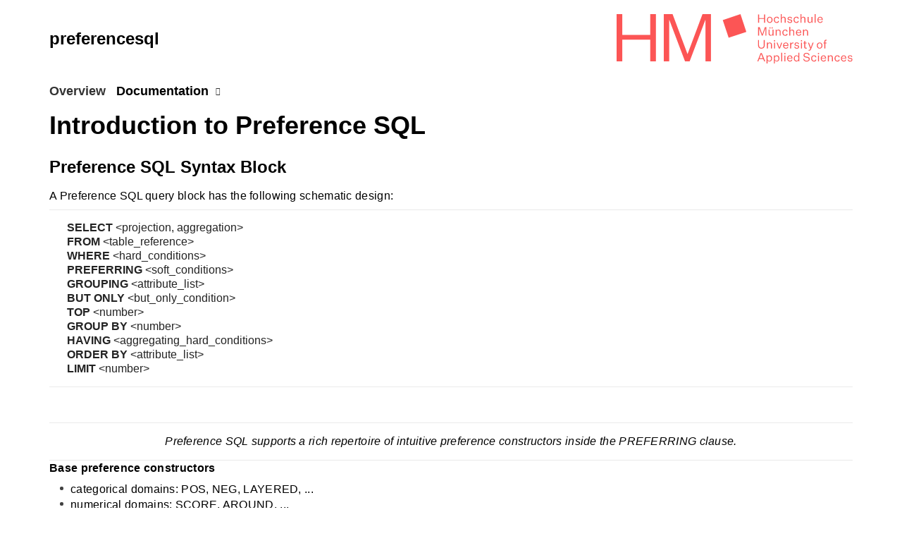

--- FILE ---
content_type: text/html; charset=utf-8
request_url: https://preferencesql.hm.edu/documentation/introduction/introduction.de.html
body_size: 8603
content:

<!doctype html>
<html lang="de">
<head>
<!-- generated at: Sat Jan 17 01:18:53 CET 2026 -->
<meta charset="utf-8">
<meta name=viewport content="width=device-width, initial-scale=1.0">
<meta http-equiv="x-ua-compatible" content="ie=edge">
<!-- Chrome, Firefox OS and Opera -->
<link rel="icon" href="https://mediapool-prem.hm.edu/media/_technik/img/_technik_1/favicon.jpg" type="image/png"/>
<!-- Windows Phone -->
<!-- iOS Safari -->
<meta name="apple-mobile-web-app-capable" content="yes"/>
<meta name="apple-mobile-web-app-status-bar-style" content="black-transcluent"/>
<title>Introduction – PreferenceSQL – Hochschule München</title>
<meta name="keywords" content="PreferenceSQL,introduction,preference,sql" />
<meta name="description" content="PreferenceSQL - Introduction" />
<!-- OG -->
<meta property="og:title" content="Introduction – PreferenceSQL – Hochschule München" />
<meta property="og:description" content="PreferenceSQL - Introduction" />
<meta property="og:type" content="website" />
<meta property="og:url" content="/preferencesql/documentation/introduction/introduction.de.html" />
<!-- //OG -->
<!-- IE-Support -->
<script type="text/javascript" src="https://mediapool-prem.hm.edu/media/baukasten/technical_assets/js_3/ie-support.js"></script>
<!-- css-files -->
<script src="https://mediapool-prem.hm.edu/media/baukasten/technical_assets/js_3/bp_font_awesome_js.js" crossorigin="anonymous"></script>
<link rel="stylesheet" href="https://mediapool-prem.hm.edu/media/baukasten/technical_assets/css_3/font-awesome.css" type="text/css">
<link rel="stylesheet" href="https://mediapool-prem.hm.edu/media/baukasten/technical_assets/css_3/swiper.min.css" type="text/css">
<link rel="stylesheet" href="https://mediapool-prem.hm.edu/media/baukasten/technical_assets/css_3/magnific-popup.css" type="text/css">
<link rel="stylesheet" href="https://mediapool-prem.hm.edu/media/baukasten/technical_assets/css_3/wow.css" type="text/css">
<link rel="stylesheet" href="https://mediapool-prem.hm.edu/media/baukasten/technical_assets/css_3/main.css" type="text/css">
<!-- Added from Blueprint -->
<link rel="stylesheet" href="https://mediapool-prem.hm.edu/media/baukasten/technical_assets/css_3/owl_carousel_css/FirstSpirit_1613379659114owl.carousel.min.css" type="text/css">
<link rel="stylesheet" href="https://mediapool-prem.hm.edu/media/baukasten/technical_assets/css_3/owl_carousel_css/FirstSpirit_1613379659114owl.theme.default.min.css" type="text/css">
<link rel="stylesheet" href="https://mediapool-prem.hm.edu/media/baukasten/technical_assets/css_3/custom-bp.css" type="text/css">
<!-- Matomo -->
<script type="text/javascript">
var _paq = window._paq || [];
/* tracker methods like "setCustomDimension" should be called before "trackPageView" */
_paq.push(["setDocumentTitle", document.domain + "/" + document.title]);
_paq.push(["setCookieDomain", "*.www.hm.edu"]);
_paq.push(['trackPageView']);
_paq.push(['enableLinkTracking']);
(function() {
var u="https://matomo.hm.edu/";
_paq.push(['setTrackerUrl', u+'matomo.php']);
_paq.push(['setSiteId', '6']);
var d=document, g=d.createElement('script'), s=d.getElementsByTagName('script')[0];
g.type='text/javascript'; g.async=true; g.defer=true; g.src=u+'matomo.js'; s.parentNode.insertBefore(g,s);
})();
</script>
<!-- End Matomo Code -->
<!-- Retrieve media from meta data -->
<link
rel="stylesheet"
href="https://mediapool-prem.hm.edu/media/baukasten/css_2/preferencesql_css/Preferencesql_style.css"
type="text/css">
<script src="https://cloud.ccm19.de/app.js?apiKey=16521bff70fa177ced242495cc79b95d11455571884ba8ce&amp;domain=62f3afc8043e477cc2174b2d" referrerpolicy="origin"></script>
</head>
<body >
<div id="main-wrapper" class=" z-index-100">
<!-- Navigation Menu -->
<nav class="navbar navbar-hm navbar-2 desktop-menu">
<div class="container d-flex justify-content-between navbar-inner">
<div class="navbar-logo logo-right">
<a href="https://hm.edu"
class="logo-link d-flex align-items-center"
style="
zoom: 0.1;
-webkit-transition: all .3s ease-in-out;
transition: all .3s ease-in-out;">
<figure > <img data-src="https://mediapool-prem.hm.edu/media/baukasten/img_2/hm_images/hm_logo_neu/HM_logo_SVG_no_margins.svg" data-src-mobile="https://mediapool-prem.hm.edu/media/baukasten/img_2/hm_images/hm_logo_neu/HM_logo_SVG_Mobile_no_margins.svg" class="logo-img" /> </figure>
</a>
</div>
<div class="navbar-logo logo-left text-logo">
<a class="logo-link d-flex align-items-center additional-logo"
href="../../index.de.html"
target="_self"
>
<h3>preferencesql</h3>
</a>
</div>
</div>
<div class="container d-flex justify-content-between navbar-inner">
<button class="hamburger justify-content-center align-items-center hamburger--spin" type="button">
<span class="hamburger-box">
<span class="hamburger-inner"></span>
</span>
</button>
<div class="navbar-menu">
<div class="language-bar no-language">
<ul class="navbar-menu-list language-list">
<li class="active-lang">
<a href="introduction.de.html">DE</a>
</li>
<li >
<a href="../../index.en.html">EN</a>
</li>
</ul>
</div>
<ul class="navbar-menu-list">
<li class="
menu-primary-item"><div style="position: relative;"><a href="../../overview/overview.de.html"
class="mobile-menu-toggle primary-mobile-menu-toggle no-sub-menus
">Overview</a></div></li><li class="
menu-primary-item menu-item-has-children
checked-as-visible"><div style="position: relative;"><a href="introduction.de.html"
class="mobile-menu-toggle primary-mobile-menu-toggle active-item"
>Documentation</a> <i class="dropdown-arrow"></i></div><ul class="sub-menu primary_sub-menus"><li class=""><a test-ref="../syntax/syntax_page.de.html"
href="../syntax/syntax_page.de.html"
class="mobile-menu-toggle no-sub-menus"
>Syntax</a></li><li class=""><a test-ref="../spatial_preference/spatial_preference_page.de.html"
href="../spatial_preference/spatial_preference_page.de.html"
class="mobile-menu-toggle no-sub-menus"
>Spatial Preferences</a></li><li class=""><a test-ref="../temporal_preference/temporal_preference_page.de.html"
href="../temporal_preference/temporal_preference_page.de.html"
class="mobile-menu-toggle no-sub-menus"
>Temporal Preference</a></li><li class=""><a test-ref="../grouping/grouping.de.html"
href="../grouping/grouping.de.html"
class="mobile-menu-toggle no-sub-menus"
>Grouping</a></li><li class=""><a test-ref="../quality_functions/quality_functions.de.html"
href="../quality_functions/quality_functions.de.html"
class="mobile-menu-toggle no-sub-menus"
>Quality Functions</a></li><li class=""><a test-ref="../example_queries/example_queries.de.html"
href="../example_queries/example_queries.de.html"
class="mobile-menu-toggle no-sub-menus"
>Example Queries</a></li><li class=""><a test-ref="../sv_semantics_1/sv_semantics.de.html"
href="../sv_semantics_1/sv_semantics.de.html"
class="mobile-menu-toggle no-sub-menus"
>SV Semantics</a></li><li class=""><a test-ref="../score_rank_functions/score_rank_functions.de.html"
href="../score_rank_functions/score_rank_functions.de.html"
class="mobile-menu-toggle no-sub-menus"
>SCORE/RANK-functions</a></li><li class=""><a test-ref="../handling_null_values/handling_null_values.de.html"
href="../handling_null_values/handling_null_values.de.html"
class="mobile-menu-toggle no-sub-menus"
>Handling NULL Values</a></li><li class=""><a test-ref="../c_parameter/c_parameter.de.html"
href="../c_parameter/c_parameter.de.html"
class="mobile-menu-toggle no-sub-menus"
>c-Parameter</a></li><li class=""><a test-ref="../d_parameter/d_parameter.de.html"
href="../d_parameter/d_parameter.de.html"
class="mobile-menu-toggle no-sub-menus"
>d-Parameter</a></li><li class=""><a test-ref="../supported_types/supported_types.de.html"
href="../supported_types/supported_types.de.html"
class="mobile-menu-toggle no-sub-menus"
>Supported Types</a></li><li class=""><a
href="introduction.de.html"
class="mobile-menu-toggle no-sub-menus active-item"
>Introduction</a></li></ul></li>
</ul>
</div>
</div>
</nav>
<!-- //Navigation Menu -->
<div class="stage-wrapper-bp">
</div>
<a id="st_image_text_bp_1" name="st_image_text_bp_1"></a>
<section class="g-image custom-code
image-text-section
text-position-left
">
<div class="container description-wrapper">
<div class="row">
<div class="col-lg-12">
<h3 class="headline-medium section-title">Introduction to Preference SQL</h3>
</div>
</div>
</div>
</section><a id="st_text_bp_1" name="st_text_bp_1"></a>
<section class="
text-section
">
<div class="container">
<div class="row">
<div class="col content">
<div class="content-wrapper text-left">
<p><h3>Preference SQL Syntax Block</h3></p><p>A Preference SQL query block has the following schematic design:</p>
</div>
</div>
</div>
</div>
</section><a id="st_table_bp_1" name="st_table_bp_1"></a>
<section class="
table-section
">
<div class="container">
<table class="table-type-1 table-element ">
<tr>
<td
>
<b>SELECT </b>&lt;projection, aggregation&gt; <br><b>FROM </b>&lt;table_reference&gt; <br><b>WHERE </b>&lt;hard_conditions&gt; <br><b>PREFERRING </b>&lt;soft_conditions&gt; <br><b>GROUPING </b>&lt;attribute_list&gt; <br><b>BUT ONLY</b> &lt;but_only_condition&gt; <br><b>TOP</b> &lt;number&gt; <br><b>GROUP BY</b> &lt;number&gt; <br><b>HAVING</b> &lt;aggregating_hard_conditions&gt; <br><b>ORDER BY</b> &lt;attribute_list&gt; <br><b>LIMIT</b> &lt;number&gt;
</td>
</tr>
<tr>
<td
>
&nbsp;
</td>
</tr>
<tfoot>
<tr>
<td >
<p>Preference SQL supports a rich repertoire of intuitive preference constructors inside the PREFERRING clause.</p>
</td>
</tr>
</tfoot>
</table>
</div>
</section>
<style type="text/css">
.table-type-1.head-row-col thead tr td,
.table-type-1.head-row-col tbody tr td:first-of-type {
font-weight: 700;
}
.table-type-1 tfoot tr td p {
font-style: italic;
text-align: center;
margin-bottom: 0;
}
</style> <a id="st_text_bp_2" name="st_text_bp_2"></a>
<section class="
text-section
">
<div class="container">
<div class="row">
<div class="col content">
<div class="content-wrapper text-left">
<p><b>Base preference constructors</b></p><p>
<ul
class="list list-type-1 ml-auto mr-auto"
>
<li><span>categorical domains: POS, NEG, LAYERED, ...</span></li>
<li><span>numerical domains: SCORE, AROUND, ...</span></li>
<li><span>full-text domains: CONTAINS</span></li>
<li><span>spatial domains: NEARBY, ONROUTE, ...</span></li>
<li><span>temporal domains: EARLIEST, BETWEEN, ...</span></li>
</ul>
</p><p><b>Complex preference constructors</b></p><p>
<ul
class="list list-type-1 ml-auto mr-auto"
>
<li><span>Pareto, Skyline: AND</span></li>
<li><span>Prioritization: PRIOR TO</span></li>
<li><span>Ranking with utility function: RANK</span></li>
<li><span>Reverse preference order: DUAL</span></li>
</ul>
</p><p>Preference construction is closed under strict partial orders. Additional constructors can be added as required.</p><p>For a full syntax we refer to <a
href="../syntax/syntax_page.de.html"
title="Preference SQL Syntax"
target="_self">Preference SQL Syntax</a>.</p>
</div>
</div>
</div>
</div>
</section><a id="intro_preferring" name="intro_preferring"></a>
<section class="
text-section
">
<div class="container">
<div class="row">
<div class="col content">
<div class="content-wrapper text-left">
<p><b><u>PREFERRING</u></b></p>
</div>
</div>
</div>
</div>
</section><a id="st_text_bp_3" name="st_text_bp_3"></a>
<section class="
text-section
">
<div class="container">
<div class="row">
<div class="col content">
<div class="content-wrapper text-left">
<p>The PREFERRING clause expresses the application of a preference to the outcome of queries. A preference can be constructed by the preference constructors presented below. These preference constructors are evaluated on the result of the hard constraints stated in the WHERE clause, returning the BMO-set of a preference P. Empty result sets can only occur in cases where all tuples have been ﬁltered out by the hard conditions. Note that in this way Preference SQL implements a generalization of constrained Skyline queries <a
href="https://dl.acm.org/doi/10.5555/2460396.2460400"
title="EK11"
target="_self">EK11</a>.</p><p>All preferences can be used with &#39;regular&#39; oder &#39;trivial&#39; SV-semantics. &#39;regular&#39; uses regular SV-semantics, otherwise trivial semantics, cp. <a
href="https://www.researchgate.net/publication/221324997_Preference_Queries_with_SV-Semantics"
title="Kie05"
target="_self">Kie05</a>. In general, using trivial SV-semantics means that one value may be better than, equal to, worse than, or incomparable to another value given in a preference, but not substitutable. Therefore, two values are only substitutable, if they are equal.</p><p>Using only base preferences, this makes no difference to the result set. The difference occurs when such preferences are combined to complex preferences. When, e.g. in a LAYERED preference, values of the same layer are incomparable, the value of this layer alone is not suffcient to determine domination. So using regular SV-semantics allows to daclare values &#39;substitutable&#39; or &#39;equally good&#39;. See <a
href="https://www.researchgate.net/publication/221324997_Preference_Queries_with_SV-Semantics"
title="Kie05"
target="_self">Kie05</a> for a detailed description of regular and trivial SV-semantics. In doubt, always use the keyword REGULAR after each preference. This is the more intuitive preference evaluation type.</p><p>An example for a preference is:</p>
</div>
</div>
</div>
</div>
</section><a id="st_table_bp_2" name="st_table_bp_2"></a>
<section class="
table-section
white-section">
<div class="container">
<table class="table-type-1 table-element ">
<tr>
<td
align="left">
SELECT * FROM car PREFERRING price LOWEST
</td>
</tr>
<tr>
<td
align="left">
&nbsp;
</td>
</tr>
<tfoot>
<tr>
<td >
<p>This query retrieves all cars which have the lowest price in the data set.</p>
</td>
</tr>
</tfoot>
</table>
</div>
</section>
<style type="text/css">
.table-type-1.head-row-col thead tr td,
.table-type-1.head-row-col tbody tr td:first-of-type {
font-weight: 700;
}
.table-type-1 tfoot tr td p {
font-style: italic;
text-align: center;
margin-bottom: 0;
}
</style> <a id="intro_grouping" name="intro_grouping"></a>
<section class="
text-section
">
<div class="container">
<div class="row">
<div class="col content">
<div class="content-wrapper text-left">
<p><b><u>GROUPING</u></b></p><p>The GROUPING clause confines the values among that a preference looks for the best to those identical in the grouping attributes. One does not get the overall best values but the best among groups defined by partitioning the tuples according to their values for the grouping attributes. The GROUPING clause has either the same argument list as the standard GROUP BY clause or contains a Grouping-SV specification. Consider an example for Grouping on a single attribute:</p>
</div>
</div>
</div>
</div>
</section><a id="st_table_bp_3" name="st_table_bp_3"></a>
<section class="
table-section
">
<div class="container">
<table class="table-type-1 table-element ">
<tr>
<td
>
SELECT * FROM car PREFERRING price LOWEST GROUPING make
</td>
</tr>
<tr>
<td
>
&nbsp;
</td>
</tr>
</table>
</div>
</section>
<style type="text/css">
.table-type-1.head-row-col thead tr td,
.table-type-1.head-row-col tbody tr td:first-of-type {
font-weight: 700;
}
.table-type-1 tfoot tr td p {
font-style: italic;
text-align: center;
margin-bottom: 0;
}
</style> <a id="st_text_bp_5" name="st_text_bp_5"></a>
<section class="
text-section
">
<div class="container">
<div class="row">
<div class="col content">
<div class="content-wrapper text-left">
<p>An example for a SV-Grouping query, where cars are grouped w.r.t. to their manufacturers:</p>
</div>
</div>
</div>
</div>
</section><a id="st_table_bp_4" name="st_table_bp_4"></a>
<section class="
table-section
">
<div class="container">
<table class="table-type-1 table-element ">
<tr>
<td
>
SELECT manufacturer, price <br>FROM car <br>PREFERRING price LOWEST <br>GROUPING make SV ( (&#39;Mercedes&#39;, &#39;Smart&#39;, &#39;AMG&#39;) AS &#39;Daimler&#39;, (&#39;VW&#39;, &#39;Audi&#39;, &#39;Bugatti&#39;) AS &#39;Volkswagen&#39;) AS manufacturer
</td>
</tr>
<tr>
<td
>
&nbsp;
</td>
</tr>
</table>
</div>
</section>
<style type="text/css">
.table-type-1.head-row-col thead tr td,
.table-type-1.head-row-col tbody tr td:first-of-type {
font-weight: 700;
}
.table-type-1 tfoot tr td p {
font-style: italic;
text-align: center;
margin-bottom: 0;
}
</style> <a id="st_text_bp_6" name="st_text_bp_6"></a>
<section class="
text-section
">
<div class="container">
<div class="row">
<div class="col content">
<div class="content-wrapper text-left">
<p>See the <a
href="../grouping/grouping.de.html"
title="Grouping specification"
target="_self">Grouping specification</a> for more details on this issue.</p>
</div>
</div>
</div>
</div>
</section><a id="intro_butonly" name="intro_butonly"></a>
<section class="
text-section
">
<div class="container">
<div class="row">
<div class="col content">
<div class="content-wrapper text-left">
<p><b><u>BUT ONLY</u></b></p><p>Sometimes the filtering effect of a preference is not sufficient, e.g. because many tuples are incomparable, leading to a very large result set. One possibility to reduce the number of results is to use a WHERE clause leading to so called constrained Skyline queries, where the preference term is evaluated after the hard selection. For example:</p>
</div>
</div>
</div>
</div>
</section><a id="st_table_bp_5" name="st_table_bp_5"></a>
<section class="
table-section
">
<div class="container">
<table class="table-type-1 table-element ">
<tr>
<td
>
SELECT * FROM car WHERE price &lt;= 18000 PREFERRING age AROUND 4
</td>
</tr>
<tr>
<td
>
&nbsp;
</td>
</tr>
</table>
</div>
</section>
<style type="text/css">
.table-type-1.head-row-col thead tr td,
.table-type-1.head-row-col tbody tr td:first-of-type {
font-weight: 700;
}
.table-type-1 tfoot tr td p {
font-style: italic;
text-align: center;
margin-bottom: 0;
}
</style> <a id="st_text_bp_8" name="st_text_bp_8"></a>
<section class="
text-section
">
<div class="container">
<div class="row">
<div class="col content">
<div class="content-wrapper text-left">
<p>The BUT ONLY clause of a query closely resembles the WHERE clause. However, the BUT ONLY clause is evaluated after the PREFERRING / GROUPING clause, i.e., only tuples that have passed the filter of the PREFERRING clause can be selected by the BUT ONLY clause. This is also the semantics of <b>Skyline queries with constraints</b> <a
href="https://dl.acm.org/doi/10.5555/2460396.2460400"
title="EK11"
target="_self">EK11</a>. For example:</p>
</div>
</div>
</div>
</div>
</section><a id="st_table_bp_6" name="st_table_bp_6"></a>
<section class="
table-section
">
<div class="container">
<table class="table-type-1 table-element ">
<tr>
<td
>
SELECT * FROM car PREFERRING age AROUND 4 BUT ONLY price &lt;= 18000
</td>
</tr>
<tr>
<td
>
&nbsp;
</td>
</tr>
</table>
</div>
</section>
<style type="text/css">
.table-type-1.head-row-col thead tr td,
.table-type-1.head-row-col tbody tr td:first-of-type {
font-weight: 700;
}
.table-type-1 tfoot tr td p {
font-style: italic;
text-align: center;
margin-bottom: 0;
}
</style> <a id="st_text_bp_9" name="st_text_bp_9"></a>
<section class="
text-section
">
<div class="container">
<div class="row">
<div class="col content">
<div class="content-wrapper text-left">
<p>The next example shows different result sets by exchanging the WHERE clause by the BUT ONLY clause, let&#39;s take a look at the following car relation:</p>
</div>
</div>
</div>
</div>
</section><a id="st_table_bp" name="st_table_bp"></a>
<section class="
table-section
">
<div class="container">
<table class="table-type-1 table-element ">
<tr>
<td
>
name
</td>
<td
>
price
</td>
<td
>
fuel
</td>
</tr>
<tr>
<td
>
car144
</td>
<td
>
12000
</td>
<td
>
4.0
</td>
</tr>
<tr>
<td
>
car136
</td>
<td
>
8000
</td>
<td
>
6.0
</td>
</tr>
<tr>
<td
>
car235
</td>
<td
>
5000
</td>
<td
>
10.0
</td>
</tr>
</table>
</div>
</section>
<style type="text/css">
.table-type-1.head-row-col thead tr td,
.table-type-1.head-row-col tbody tr td:first-of-type {
font-weight: 700;
}
.table-type-1 tfoot tr td p {
font-style: italic;
text-align: center;
margin-bottom: 0;
}
</style> <a id="st_image_text_bp_2" name="st_image_text_bp_2"></a>
<section class="g-image custom-code
image-text-section
text-position-left
">
<div class="container description-wrapper">
<div class="row">
<div class="col-lg-12">
<p><b>Case 1</b>: Evaluation of the WHERE Clause BEFORE the Preference Clause.</p>
</div>
</div>
</div>
</section><a id="st_table_bp_7" name="st_table_bp_7"></a>
<section class="
table-section
">
<div class="container">
<table class="table-type-1 table-element ">
<tr>
<td
>
SELECT name, price, fuel <br>FROM car <br>WHERE price &lt; 10000 <br>PREFERRING fuel LOWEST
</td>
</tr>
<tr>
<td
>
&nbsp;
</td>
</tr>
</table>
</div>
</section>
<style type="text/css">
.table-type-1.head-row-col thead tr td,
.table-type-1.head-row-col tbody tr td:first-of-type {
font-weight: 700;
}
.table-type-1 tfoot tr td p {
font-style: italic;
text-align: center;
margin-bottom: 0;
}
</style> <a id="st_text_bp_10" name="st_text_bp_10"></a>
<section class="
text-section
">
<div class="container">
<div class="row">
<div class="col content">
<div class="content-wrapper text-left">
<p>Leads to the following result set:</p>
</div>
</div>
</div>
</div>
</section><a id="st_table_bp_8" name="st_table_bp_8"></a>
<section class="
table-section
">
<div class="container">
<table class="table-type-1 table-element ">
<tr>
<td
>
name
</td>
<td
>
price
</td>
<td
>
fuel
</td>
</tr>
<tr>
<td
>
car136
</td>
<td
>
8000
</td>
<td
>
6.0
</td>
</tr>
</table>
</div>
</section>
<style type="text/css">
.table-type-1.head-row-col thead tr td,
.table-type-1.head-row-col tbody tr td:first-of-type {
font-weight: 700;
}
.table-type-1 tfoot tr td p {
font-style: italic;
text-align: center;
margin-bottom: 0;
}
</style> <a id="st_text_bp_11" name="st_text_bp_11"></a>
<section class="
text-section
">
<div class="container">
<div class="row">
<div class="col content">
<div class="content-wrapper text-left">
<p><b>Case 2</b>: Evaluation of the BUT ONLY Clause AFTER the Preference Clause leads to an empty result set.</p>
</div>
</div>
</div>
</div>
</section><a id="st_table_bp_9" name="st_table_bp_9"></a>
<section class="
table-section
">
<div class="container">
<table class="table-type-1 table-element ">
<tr>
<td
>
SELECT name, price, fuel <br>FROM car <br>PREFERRING fuel LOWEST <br>BUT ONLY price &lt; 10000
</td>
</tr>
<tr>
<td
>
&nbsp;
</td>
</tr>
</table>
</div>
</section>
<style type="text/css">
.table-type-1.head-row-col thead tr td,
.table-type-1.head-row-col tbody tr td:first-of-type {
font-weight: 700;
}
.table-type-1 tfoot tr td p {
font-style: italic;
text-align: center;
margin-bottom: 0;
}
</style> <a id="st_text_bp_12" name="st_text_bp_12"></a>
<section class="
text-section
">
<div class="container">
<div class="row">
<div class="col content">
<div class="content-wrapper text-left">
<p><a
href="../quality_functions/quality_functions.de.html"
title="Quality functions"
target="_self">Quality functions</a> may be used in the BUT ONLY clause to further reduce the result set by guaranteeing good quality levels or small distances.</p>
</div>
</div>
</div>
</div>
</section><a id="intro_topk" name="intro_topk"></a>
<section class="
text-section
">
<div class="container">
<div class="row">
<div class="col content">
<div class="content-wrapper text-left">
<p><b><u>TOP k</u></b></p><p>Since customers are accustumed to get plenty of results the result size of the BMO evaluation may be too tiny to meet their expectations. As an issue, the next best tuples are generated by an iterative multi-level BMO evaluation as being described by <a
href="https://www.thinkmind.org/index.php?view=article&articleid=dbkda_2015_7_30_50068"
title="EP15"
target="_self">EP15</a>. Thus, the TOP clause garantees the delivery of k tuples if the tuple size is not less than k after the evaluation of the WHERE clause. If the BMO set is greater than k then only k tuples are returned. If the BMO set is less than k the next best tuples are generated by a multi-level BMO evaluation until the restriction is fulfilled that For example:</p>
</div>
</div>
</div>
</div>
</section><a id="st_table_bp_10" name="st_table_bp_10"></a>
<section class="
table-section
">
<div class="container">
<table class="table-type-1 table-element ">
<tr>
<td
>
SELECT * FROM car PREFERRING age AROUND 4 TOP 5
</td>
</tr>
<tr>
<td
>
&nbsp;
</td>
</tr>
</table>
</div>
</section>
<style type="text/css">
.table-type-1.head-row-col thead tr td,
.table-type-1.head-row-col tbody tr td:first-of-type {
font-weight: 700;
}
.table-type-1 tfoot tr td p {
font-style: italic;
text-align: center;
margin-bottom: 0;
}
</style> <a id="intro_groupby" name="intro_groupby"></a>
<section class="
text-section
">
<div class="container">
<div class="row">
<div class="col content">
<div class="content-wrapper text-left">
<p><b><u>GROUP BY / HAVING / ORDER BY</u></b></p><p>The GROUP BY / HAVING clause is used for presentation of the result tuples retrieved by preference selection. Preference evaluation on grouped tuples have to be done in the GROUPING clause. The ORDER BY clause is used to order the tuples w.r.t. an attribute.</p>
</div>
</div>
</div>
</div>
</section><a id="intro_limit" name="intro_limit"></a>
<section class="
text-section
">
<div class="container">
<div class="row">
<div class="col content">
<div class="content-wrapper text-left">
<p><b><u>LIMIT</u></b></p><p>Sometimes it is desirable to limit the amount of retrieved tuples, e.g. because one wants to present the result on a mobile device. If a LIMIT &lt;number&gt; is given, at maximum &lt;number&gt; rows will be returned. For example:</p>
</div>
</div>
</div>
</div>
</section><a id="st_table_bp_11" name="st_table_bp_11"></a>
<section class="
table-section
">
<div class="container">
<table class="table-type-1 table-element ">
<tr>
<td
>
SELECT * FROM car WHERE price &lt;= 18000 PREFERRING age AROUND 4 LIMIT 3
</td>
</tr>
<tr>
<td
>
&nbsp;
</td>
</tr>
</table>
</div>
</section>
<style type="text/css">
.table-type-1.head-row-col thead tr td,
.table-type-1.head-row-col tbody tr td:first-of-type {
font-weight: 700;
}
.table-type-1 tfoot tr td p {
font-style: italic;
text-align: center;
margin-bottom: 0;
}
</style> <a id="st_text_bp_15" name="st_text_bp_15"></a>
<section class="
text-section
">
<div class="container">
<div class="row">
<div class="col content">
<div class="content-wrapper text-left">
<p>will return 3 rows; it will return less if the rest of the query does.</p><p>The LIMIT clause is evaluated after the ORDER BY clause, i.e., if <b>no </b>ORDER BY clause is given, LIMIT will return an unpredictable subset of the query&#39;s rows.</p>
</div>
</div>
</div>
</div>
</section><a id="intro_semanticevaluation" name="intro_semanticevaluation"></a>
<section class="
text-section
">
<div class="container">
<div class="row">
<div class="col content">
<div class="content-wrapper text-left">
<p><h3>The semantics of Preference SQL evaluation</h3></p><p>Preference SQL follows the best matches only (BMO) semantics (Kie02). That means, when a database is queried on base of some user preference, those tuples that best matches the user&#39;s wishes are returned.</p>
</div>
</div>
</div>
</div>
</section><a id="intro_bmo" name="intro_bmo"></a>
<section class="
text-section
">
<div class="container">
<div class="row">
<div class="col content">
<div class="content-wrapper text-left">
<p><u><b>Best Matches Only (BMO)</b></u><br>For a preference P on a database schema R preference selection is defined as</p><p>Preference selection retrieves all maximal values t from the instance of a database relation R. If none exists, it delivers best matches alternatives, but nothing worse. The result of preference selection (also named &#34;winnow&#34;-operator in <a
href="https://dl.acm.org/doi/10.1145/958942.958946"
title="Cho03"
target="_self">Cho03</a>) is called &#34;BMO-set&#34;.</p><p>Preference selection is deﬁned by means of negations, hence it deﬁnes a form of non-monotonic reasoning. It offers a cooperative query answering behavior by automatic matchmaking: The BMO query result adapts to the quality of the data in the database, defeating the empty result effect and reducing the ﬂooding effect by filtering off worse results. Thus preferences are treated as soft constraints.</p><p><u><b>Example</b></u></p><p>The following table presents a database relation which contains some cars.</p>
</div>
</div>
</div>
</div>
</section><a id="st_table_bp_12" name="st_table_bp_12"></a>
<section class="
table-section
">
<div class="container">
<table class="table-type-1 table-element ">
<tr>
<td
>
ID
</td>
<td
>
Make
</td>
<td
>
Color
</td>
<td
>
Price
</td>
<td
>
Age
</td>
<td
>
Horsepower
</td>
<td
>
Fuel
</td>
</tr>
<tr>
<td
>
1
</td>
<td
>
vw
</td>
<td
>
silver
</td>
<td
>
16000
</td>
<td
>
2
</td>
<td
>
80
</td>
<td
>
5.2
</td>
</tr>
<tr>
<td
>
2
</td>
<td
>
vw
</td>
<td
>
white
</td>
<td
>
11000
</td>
<td
>
5
</td>
<td
>
75
</td>
<td
>
7.7
</td>
</tr>
<tr>
<td
>
3
</td>
<td
>
toyota
</td>
<td
>
red
</td>
<td
>
7000
</td>
<td
>
8
</td>
<td
>
80
</td>
<td
>
6.4
</td>
</tr>
<tr>
<td
>
4
</td>
<td
>
toyota
</td>
<td
>
blue
</td>
<td
>
3000
</td>
<td
>
12
</td>
<td
>
65
</td>
<td
>
5.5
</td>
</tr>
<tr>
<td
>
5
</td>
<td
>
honda
</td>
<td
>
black
</td>
<td
>
20000
</td>
<td
>
1
</td>
<td
>
80
</td>
<td
>
5.0
</td>
</tr>
</table>
</div>
</section>
<style type="text/css">
.table-type-1.head-row-col thead tr td,
.table-type-1.head-row-col tbody tr td:first-of-type {
font-weight: 700;
}
.table-type-1 tfoot tr td p {
font-style: italic;
text-align: center;
margin-bottom: 0;
}
</style> <a id="st_text_bp_17" name="st_text_bp_17"></a>
<section class="
text-section
">
<div class="container">
<div class="row">
<div class="col content">
<div class="content-wrapper text-left">
<p>The Pareto preference:</p>
</div>
</div>
</div>
</div>
</section><a id="st_table_bp_13" name="st_table_bp_13"></a>
<section class="
table-section
">
<div class="container">
<table class="table-type-1 table-element ">
<tr>
<td
>
SELECT * FROM car PREFERRING age AROUND 4 AND horsepower BETWEEN 80 AND 100
</td>
</tr>
<tr>
<td
>
&nbsp;
</td>
</tr>
</table>
</div>
</section>
<style type="text/css">
.table-type-1.head-row-col thead tr td,
.table-type-1.head-row-col tbody tr td:first-of-type {
font-weight: 700;
}
.table-type-1 tfoot tr td p {
font-style: italic;
text-align: center;
margin-bottom: 0;
}
</style> <a id="st_text_bp_18" name="st_text_bp_18"></a>
<section class="
text-section
">
<div class="container">
<div class="row">
<div class="col content">
<div class="content-wrapper text-left">
<p>leads to the following BMO-set:</p>
</div>
</div>
</div>
</div>
</section><a id="st_table_bp_14" name="st_table_bp_14"></a>
<section class="
table-section
">
<div class="container">
<table class="table-type-1 table-element ">
<tr>
<td
>
ID
</td>
<td
>
Make
</td>
<td
>
Color
</td>
<td
>
Price
</td>
<td
>
Age
</td>
<td
>
Horsepower
</td>
<td
>
Fuel
</td>
</tr>
<tr>
<td
>
1
</td>
<td
>
vw
</td>
<td
>
silver
</td>
<td
>
16000
</td>
<td
>
2
</td>
<td
>
80
</td>
<td
>
5.2
</td>
</tr>
<tr>
<td
>
2
</td>
<td
>
vw
</td>
<td
>
white
</td>
<td
>
11000
</td>
<td
>
5
</td>
<td
>
75
</td>
<td
>
7.7
</td>
</tr>
</table>
</div>
</section>
<style type="text/css">
.table-type-1.head-row-col thead tr td,
.table-type-1.head-row-col tbody tr td:first-of-type {
font-weight: 700;
}
.table-type-1 tfoot tr td p {
font-style: italic;
text-align: center;
margin-bottom: 0;
}
</style> <a id="st_text_bp_19" name="st_text_bp_19"></a>
<section class="
text-section
">
<div class="container">
<div class="row">
<div class="col content">
<div class="content-wrapper text-left">
<p>Both tuples are better than all other tuples. Car 1 and Car 2 are equally good. Car 2 is better concerning the age, but worse concerning the horsepower in comparison to Car 1.</p><p>Using preference selection we can define the semantics of preference evaluation as follows:<br>
<ul
class="list list-type-1 ml-auto mr-auto"
>
<li><span>T_1:=σ_H(R_1×⋯×R_n)<br>H denotes a hard constraint on the Cartesian product of n relations R</span></li>
<li><span>T_2:=σ[P](T_1)<br>A preference P is evaluated on the result T_1.</span></li>
<li><span>T_3:=π(σ_{but only}(T_2))<br>The BUT ONLY filter allows to present only results of T_2 passing this filter.</span></li>
</ul>
</p>
</div>
</div>
</div>
</div>
</section>
<div class="scroll-top">
<a href="javascript:void(0);" id="scroll" class="button-default-color"><i class="fa fa-angle-up"></i></a>
</div>
<!-- Footer -->
<footer>
<div class="container-fluid footer-inner">
<div class="footer-body">
<div class="container">
<div class="footer-sidebar">
<div class="copyright-wrapper">
<p class="copyright">preferencesql – Fakultät für Informatik und Mathematik – Hochschule München University of Applied Sciences</p>
<a
href="https://hm.edu/impressum/index.de.html"
title="Impressum"
target="_self">Impressum</a><a
href="https://hm.edu/datenschutz/index.de.html"
title="Datenschutz"
target="_self">Datenschutz</a><a
href="https://hm.edu/datenschutz/cookie_consent.de.html"
title="Cookies"
target="_self">Cookies</a>
</div>
</div>
</div>
</div>
</div>
</footer>
<!-- //Footer -->
</div>
<!-- js-files -->
<!-- JQuery -->
<script type="text/javascript" src="https://mediapool-prem.hm.edu/media/baukasten/technical_assets/js_3/jquery-1.11.0.min.js"></script>
<!-- WOW -->
<script type="text/javascript" src="https://mediapool-prem.hm.edu/media/baukasten/technical_assets/js_3/bp_wow.min.js"></script>
<!-- Progress Bars -->
<script type="text/javascript" src="https://mediapool-prem.hm.edu/media/baukasten/technical_assets/js_3/progressbar.min.js"></script>
<!-- Magnific -->
<script type="text/javascript" src="https://mediapool-prem.hm.edu/media/baukasten/technical_assets/js_3/jquery.magnific-popup.min.js"></script>
<!-- ImageLoaded -->
<script type="text/javascript" src="https://mediapool-prem.hm.edu/media/baukasten/technical_assets/js_3/imagesloaded.pkgd.min.js"></script>
<!-- Isotope -->
<script type="text/javascript" src="https://mediapool-prem.hm.edu/media/baukasten/technical_assets/js_3/isotope.pkgd.min.js"></script>
<!-- Waypoints -->
<script type="text/javascript" src="https://mediapool-prem.hm.edu/media/baukasten/technical_assets/js_3/jquery.waypoints.min.js"></script>
<!-- Swiper -->
<script type="text/javascript" src="https://mediapool-prem.hm.edu/media/baukasten/technical_assets/js_3/swiper.min.js"></script>
<!-- Added from Blueprint -->
<script type="text/javascript" src="https://mediapool-prem.hm.edu/media/baukasten/technical_assets/js_3/owl_carousel/owl.carousel.js"></script>
<script type="text/javascript" src="https://mediapool-prem.hm.edu/media/baukasten/technical_assets/js_3/parallax.js"></script>
<script type="text/javascript" src="https://mediapool-prem.hm.edu/media/baukasten/technical_assets/js_3/three.min.js"></script>
<script type="text/javascript" src="https://mediapool-prem.hm.edu/media/baukasten/technical_assets/js_3/projector.js"></script>
<script type="text/javascript" src="https://mediapool-prem.hm.edu/media/baukasten/technical_assets/js_3/canvas-renderer.js"></script>
<script type="text/javascript" src="https://mediapool-prem.hm.edu/media/baukasten/technical_assets/js_3/anime.min.js"></script>
<script type="text/javascript" src="https://mediapool-prem.hm.edu/media/baukasten/technical_assets/js_3/TweenLite.min.js"></script>
<script type="text/javascript" src="https://mediapool-prem.hm.edu/media/baukasten/technical_assets/js_3/jquery.hover3d.min.js"></script>
<script type="text/javascript" src="https://mediapool-prem.hm.edu/media/baukasten/technical_assets/js_3/EasePack.min.js"></script>
<script type="text/javascript" src="https://mediapool-prem.hm.edu/media/baukasten/technical_assets/js_3/particles.min.js"></script>
<script type="text/javascript" src="https://mediapool-prem.hm.edu/media/baukasten/technical_assets/js_3/jscolor.js"></script>
<script type="text/javascript" src="https://mediapool-prem.hm.edu/media/baukasten/technical_assets/js_3/jquery.youtubebackground.js"></script>
<script type="text/javascript" src="https://mediapool-prem.hm.edu/media/baukasten/technical_assets/js_3/functions.js"></script>
<!-- / Added from Blueprint -->
<!-- Main JS-file -->
<script type="text/javascript" src="https://mediapool-prem.hm.edu/media/baukasten/technical_assets/js_3/main-bp.js"></script>
<!-- Owl Carousel Custom Js -->
<script type="text/javascript" src="https://mediapool-prem.hm.edu/media/baukasten/technical_assets/js_3/owl_carousel/FirstSpirit_1613379659114owl.carousel.min.js"></script>
<!-- .Owl Carousel Custom Js -->
<script type="text/javascript">
$(function() {
//hang on event of form with id=myform
$("#cf-global").submit(function(e) {
var form = $(this);
//prevent Default functionality
e.preventDefault();
console.log('global form submitted');
//get the action-url of the form
var actionurl = e.currentTarget.action;
//do your own request an handle the results
$.ajax({
url: actionurl,
type: 'post',
data: $("#cf-global").serialize(),
success: function(data) { //if 200 ok
form.find('.alert-success').show();
console.log('Success response: ' + data);
form.find('button.submit').addClass('disabled');
form.find('button.submit').attr("disabled", true);
form.find('bp_modal-close').trigger('click');
},
error: function (xhr, text, error) { //if 40x or 50x
console.log('Error: ' + error);
}
});
});
$("#cf-event").submit(function(e) {
var form = $(this);
//prevent Default functionality
e.preventDefault();
//get the action-url of the form
var actionurl = e.currentTarget.action;
//do your own request an handle the results
$.ajax({
url: actionurl,
type: 'post',
data: $("#cf-event").serialize(),
success: function(data) { //if 200 ok
form.find('.alert-success').show();
console.log('Success response: ' + data);
form.find('button.submit').addClass('disabled');
form.find('button.submit').attr("disabled", true);
form.find('bp_modal-close').trigger('click');
},
error: function (xhr, text, error) { //if 40x or 50x
console.log('Error: ' + error);
}
});
});
});
</script>
<!-- Retrieve media from meta data -->
<script>
var optOut = document.getElementById("optout");
document.addEventListener("DOMContentLoaded", function(event) {
var optOut = document.getElementById("optout");
optOut.checked = false;
function setOptInText(element) {
_paq.push([function() {
document.querySelector('#optout-form span').innerText = !optOut.checked
? 'Ihr Besuch dieser Webseite wird aktuell von der Matomo Webanalyse nicht erfasst. Diese Checkbox aktivieren für Opt-In.'
: 'Ihr Besuch dieser Webseite wird aktuell von der Matomo Webanalyse erfasst. Diese Checkbox abwählen für Opt-Out.';
document.querySelector('#optout-form p').innerText = !optOut.checked
? 'Deaktivierung durchgeführt! Ihre Besuche auf dieser Webseite werden von der Webanalyse nicht erfasst. Bitte beachten Sie, dass auch der Matomo-Deaktivierungs-Cookie dieser Webseite gelöscht wird, wenn Sie die in Ihrem Browser abgelegten Cookies entfernen. Außerdem müssen Sie, wenn Sie einen anderen Computer oder einen anderen Webbrowser verwenden, die Deaktivierungsprozedur nochmals absolvieren.'
: 'Sie haben die Möglichkeit zu verhindern, dass von Ihnen hier getätigte Aktionen analysiert und verknüpft werden. Dies wird Ihre Privatsphäre schützen, aber wird auch den Besitzer daran hindern, aus Ihren Aktionen zu lernen und die Bedienbarkeit für Sie und andere Benutzer zu verbessern.';
}]);
}
optOut.addEventListener("click", function() {
if (this.checked) {
_paq.push(['forgetUserOptOut']);
} else {
_paq.push(['optUserOut']);
}
setOptInText(optOut);
});
const setWithExpiry = (key, value) => {
const now = new Date()
const item = {
value: 'true',
expiry: now.setDate(now.getDate()+30),
}
localStorage.setItem('cookieWithExpiry', JSON.stringify(item))
localStorage.setItem("cookiesBannerClosed", true);
}
function getWithExpiry(){
const itemStr = localStorage.getItem('cookieWithExpiry')
if (!itemStr) {
return null
}
const item = JSON.parse(itemStr)
const now = new Date()
if (now.getDate() > item.expiry) {
localStorage.removeItem('cookieWithExpiry')
return null
}
}
getWithExpiry()
optOut.addEventListener('change', () => {
if(optOut.checked){
setWithExpiry()
}
});
});
window.addEventListener('load', () => {
const itemStr = localStorage.getItem('cookieWithExpiry')
if (!itemStr) {
optOut.checked = false
}
if(itemStr){
const item = JSON.parse(itemStr)
if(item.value == 'true'){
optOut.checked = true
document.querySelector('.cookies').classList.add('d-none')
}
}
})
const closeBtn = document.querySelector('.close-cookie-warning')
const cookieForm = document.querySelector('.cookies')
closeBtn.addEventListener('click', () => {
document.querySelector('.cookies').classList.add('d-none')
document.querySelector('.cookies').classList.remove('d-block')
localStorage.setItem("cookiesBannerClosed", true);
})
window.addEventListener("load",()=>{
if(!localStorage.getItem("cookiesBannerClosed")){
document.querySelector('.cookies').classList.remove('d-none')
document.querySelector('.cookies').classList.add('d-none')
}else if(localStorage.getItem('cookieWithExpiry')){
document.querySelector('.cookies').classList.add('d-none')
}
})
</script>
</body>
</html>

--- FILE ---
content_type: text/css; charset=utf-8
request_url: https://mediapool-prem.hm.edu/media/baukasten/technical_assets/css_3/main.css
body_size: 65142
content:
/* RMP 29.11*/
/*
[Import scss-modules]

[1] Bootstrap 4 core
[2] Include Fonts
[3] Declaration of css-variables
[4] General Elements
[5] General settings
[6] Dynamic Styles
[7] Navbar
[8] Footer
[9] Additional Classes
[10] Hamburger Buttons
[11] Hero Header Styles
[12] Section Styles
[13] Blog Styles
[14] Portfolio Styles
[15] Gallery Styles
*/
/*!
 * Bootstrap v4.0.0 (https://getbootstrap.com)
 * Copyright 2011-2018 The Bootstrap Authors
 * Copyright 2011-2018 Twitter, Inc.
 * Licensed under MIT (https://github.com/twbs/bootstrap/blob/master/LICENSE)
 */

 /*[1] Open Sans
[2] */

@font-face {
  font-family: "Open Sans";
  src: url($CMS_REF(media: "bp_opensans_light",abs:1)$) format('truetype');
  font-weight: 300;
  font-style: normal;
  font-stretch: normal;
}
@font-face {
  font-family: "Open Sans";
  src: url($CMS_REF(media: "bp_opensans_regular",abs:1)$) format('truetype');
  font-weight: 400;
  font-style: normal;
  font-stretch: normal;
}

@font-face {
  font-family: "Open Sans";
  src: url($CMS_REF(media:"bp_opensans_semibold",abs:1)$) format('truetype');
  font-weight: 600;
  font-style: normal;
  font-stretch: normal;
}
@font-face {
  font-family: "Open Sans";
  src: url($CMS_REF(media:"bp_opensans_bold",abs:1)$) format('truetype');
  font-weight: 700;
  font-style: normal;
  font-stretch: normal;
}

  /* Font Family */
body,
h1, h2, h3, h4, h5, h6,
p,
a {
  font-family: 'Open Sans', sans-serif;
}

:root {
  --blue: #007bff;
  --indigo: #6610f2;
  --purple: #6f42c1;
  --pink: #e83e8c;
  --red: #dc3545;
  --orange: #fd7e14;
  --yellow: #ffc107;
  --green: #28a745;
  --teal: #20c997;
  --cyan: #17a2b8;
  --white: #fff;
  --gray: #6c757d;
  --gray-dark: #343a40;
  --primary: #007bff;
  --secondary: #6c757d;
  --success: #28a745;
  --info: #17a2b8;
  --warning: #ffc107;
  --danger: #dc3545;
  --light: #f8f9fa;
  --dark: #343a40;
  --breakpoint-xs: 0;
  --breakpoint-sm: 576px;
  --breakpoint-md: 768px;
  --breakpoint-lg: 992px;
  --breakpoint-xl: 1200px;
  --font-family-sans-serif: -apple-system, BlinkMacSystemFont, "Segoe UI", Roboto, "Helvetica Neue", Arial, sans-serif, "Apple Color Emoji", "Segoe UI Emoji", "Segoe UI Symbol";
  --font-family-monospace: SFMono-Regular, Menlo, Monaco, Consolas, "Liberation Mono", "Courier New", monospace; }

*,
*::before,
*::after {
  -webkit-box-sizing: border-box;
  box-sizing: border-box; }

html {
  font-family: sans-serif;
  line-height: 1.15;
  -webkit-text-size-adjust: 100%;
  -ms-text-size-adjust: 100%;
  -ms-overflow-style: scrollbar;
  -webkit-tap-highlight-color: transparent; }

@-ms-viewport {
  width: device-width; }

article, aside, dialog, figcaption, figure, footer, header, hgroup, main, nav, section {
  display: block; 
}
  
.stage-wrapper-bp { min-height:180px; }
@media (min-width: 417px) and (max-width: 767px) { 
  .stage-wrapper-bp{ min-height:96px; }
}
@media (max-width: 416px) { 
  .stage-wrapper-bp{ min-height:136px; }
}

body {
  margin: 0;
  font-family: 'Open Sans', sans-serif;
  /*font-size: 1rem;*/
  font-weight: 400;
  line-height: 1.8;
  color: #212529;
  text-align: left;
  background-color: #fff; }
[tabindex="-1"]:focus {
  outline: 0 !important; }

hr {
  -webkit-box-sizing: content-box;
  box-sizing: content-box;
  height: 0;
  overflow: visible; }

h1, h2, h3, h4, h5, h6 {
  margin-top: 0;
  margin-bottom: 0.5rem; }

p {
  margin-top: 0;
  margin-bottom: 1rem; }

abbr[title],
abbr[data-original-title] {
  text-decoration: underline;
  -webkit-text-decoration: underline dotted;
  text-decoration: underline dotted;
  cursor: help;
  border-bottom: 0; }

address {
  margin-bottom: 1rem;
  font-style: normal;
  line-height: inherit; }

ol,
ul,
dl {
  margin-top: 0;
  margin-bottom: 1rem; }

ol ol,
ul ul,
ol ul,
ul ol {
  margin-bottom: 0; }

dt {
  font-weight: 700; }

dd {
  margin-bottom: .5rem;
  margin-left: 0; }

blockquote {
  margin: 0 0 1rem; }

dfn {
  font-style: italic; }

b,
strong {
  font-weight: bolder; }

small {
  font-size: 80%; }

sub,
sup {
  position: relative;
  font-size: 75%;
  line-height: 0;
  vertical-align: baseline; }

sub {
  bottom: -.25em; }

sup {
  top: -.5em; }

a {
  color: #000000;
  text-decoration: none;
  background-color: transparent;
  -webkit-text-decoration-skip: objects; }
  a:hover {
    color: #93bd32;
    text-decoration: underline; }

a:not([href]):not([tabindex]) {
  /*color: inherit;*/
  text-decoration: none; }
  a:not([href]):not([tabindex]):hover, a:not([href]):not([tabindex]):focus {
    color: inherit;
    text-decoration: none; }
  a:not([href]):not([tabindex]):focus {
    outline: 0; }

pre,
code,
kbd,
samp {
  font-family: monospace, monospace;
  font-size: 1em; }

pre {
  margin-top: 0;
  margin-bottom: 1rem;
  overflow: auto;
  -ms-overflow-style: scrollbar; }

figure {
  margin: 0 0 1rem; }

img {
  vertical-align: middle;
  border-style: none; }

svg:not(:root) {
  overflow: hidden; }

table {
  border-collapse: collapse; }

caption {
  padding-top: 0.75rem;
  padding-bottom: 0.75rem;
  color: #6c757d;
  text-align: left;
  caption-side: bottom; }

th {
  text-align: inherit; }

label {
  display: inline-block;
  margin-bottom: .5rem; }

button {
  border-radius: 0; }

button:focus {
  outline: 1px dotted;
  outline: 5px auto -webkit-focus-ring-color; }

input,
button,
select,
optgroup,
textarea {
  margin: 0;
  font-family: inherit;
  font-size: inherit;
  line-height: inherit; }

button,
input {
  overflow: visible; }

button,
select {
  text-transform: none; }

button,
html [type="button"],
[type="reset"],
[type="submit"] {
  -webkit-appearance: button; }

button::-moz-focus-inner,
[type="button"]::-moz-focus-inner,
[type="reset"]::-moz-focus-inner,
[type="submit"]::-moz-focus-inner {
  padding: 0;
  border-style: none; }

input[type="radio"],
input[type="checkbox"] {
  -webkit-box-sizing: border-box;
  box-sizing: border-box;
  padding: 0; }

input[type="date"],
input[type="time"],
input[type="datetime-local"],
input[type="month"] {
  -webkit-appearance: listbox; }

textarea {
  overflow: auto;
  resize: vertical; }

fieldset {
  min-width: 0;
  padding: 0;
  margin: 0;
  border: 0; }

legend {
  display: block;
  width: 100%;
  max-width: 100%;
  padding: 0;
  margin-bottom: .5rem;
  font-size: 1.5rem;
  line-height: inherit;
  color: inherit;
  white-space: normal; }

progress {
  vertical-align: baseline; }

[type="number"]::-webkit-inner-spin-button,
[type="number"]::-webkit-outer-spin-button {
  height: auto; }

[type="search"] {
  outline-offset: -2px;
  -webkit-appearance: none; }

[type="search"]::-webkit-search-cancel-button,
[type="search"]::-webkit-search-decoration {
  -webkit-appearance: none; }

::-webkit-file-upload-button {
  font: inherit;
  -webkit-appearance: button; }

output {
  display: inline-block; }

summary {
  display: list-item;
  cursor: pointer; }

template {
  display: none; }

[hidden] {
  display: none !important; }

h1, h2, h3, h4, h5, h6,
.h1, .h2, .h3, .h4, .h5, .h6 {
  margin-bottom: 0.5rem;
  font-family: inherit;
  font-weight: 500;
  line-height: 1.2;
  color: inherit; }

h1, .h1 {
  font-size: 2rem; }
 @media (max-width: 1200px) { h1, .h1 { font-size: 2rem; } }
 @media (max-width: 960px) { h1, .h1 { font-size: 1.75rem; } }
 @media (max-width: 720px) { h1, .h1 { font-size: 1.5rem; } }
 

h2, .h2 {
  font-size: 1.625rem; }
 @media (max-width: 1200px) { h2, .h2 { font-size: 1.625rem; } }
 @media (max-width: 960px) { h2, .h2 { font-size: 1.5rem; } }
 @media (max-width: 720px) { h2, .h2 { font-size: 1.125rem; } }

h3, .h3 {
  font-size: 1.5rem; }
 @media (max-width: 1200px) { h3, .h3 { font-size: 1.5rem; } }
 @media (max-width: 960px) { h3, .h3 { font-size: 1.125rem; } }
 @media (max-width: 720px) { h3, .h3 { font-size: 1rem; } }

h4, .h4 {
  font-size: 1.5rem; }

h5, .h5 {
  font-size: 1rem; }

h6, .h6 {
  font-size: 1rem; }

.lead {
  font-size: 1.25rem;
  font-weight: 300; }

.display-1 {
  font-size: 6rem;
  font-weight: 300;
  line-height: 1.2; }

.display-2 {
  font-size: 5.5rem;
  font-weight: 300;
  line-height: 1.2; }

.display-3 {
  font-size: 4.5rem;
  font-weight: 300;
  line-height: 1.2; }

.display-4 {
  /*font-size: 3.5rem;*/
  font-weight: 300;
  line-height: 1.2; }

.display-5 {
  /*font-size: 3rem;*/
  font-weight: 300;
  line-height: 1.2; }

hr {
  margin-top: 1rem;
  margin-bottom: 1rem;
  border: 0;
  border-top: 1px solid rgba(0, 0, 0, 0.1); }

small,
.small {
  font-size: 80%;
  font-weight: 400; }

mark,
.mark {
  padding: 0.2em;
  background-color: #fcf8e3; }

.list-unstyled {
  padding-left: 0;
  list-style: none; }

.list-inline {
  padding-left: 0;
  list-style: none; }

.list-inline-item {
  display: inline-block; }
  .list-inline-item:not(:last-child) {
    margin-right: 0.5rem; }

.initialism {
  font-size: 90%;
  text-transform: uppercase; }

.blockquote {
  margin-bottom: 1rem;
  font-size: 1.25rem; }

.blockquote-footer {
  display: block;
  font-size: 80%;
  color: #6c757d; }
  .blockquote-footer::before {
    content: "\2014 \00A0"; }

.img-fluid {
  max-width: 100%;
  height: auto; }

.img-thumbnail {
  padding: 0.25rem;
  background-color: #fff;
  border: 1px solid #dee2e6;
  border-radius: 0.25rem;
  max-width: 100%;
  height: auto; }

.figure {
  display: inline-block; }

.figure-img {
  margin-bottom: 0.5rem;
  line-height: 1; }

.figure-caption {
  font-size: 90%;
  color: #6c757d; }

code,
kbd,
pre,
samp {
  font-family: SFMono-Regular, Menlo, Monaco, Consolas, "Liberation Mono", "Courier New", monospace; }

code {
  font-size: 87.5%;
  color: #e83e8c;
  word-break: break-word; }
  a > code {
    color: inherit; }

kbd {
  padding: 0.2rem 0.4rem;
  font-size: 87.5%;
  color: #fff;
  background-color: #212529;
  border-radius: 0.2rem; }
  kbd kbd {
    padding: 0;
    font-size: 100%;
    font-weight: 700; }

pre {
  display: block;
  font-size: 87.5%;
  color: #212529; }
  pre code {
    font-size: inherit;
    color: inherit;
    word-break: normal; }

.pre-scrollable {
  max-height: 340px;
  overflow-y: scroll; }

.container {
  width: 100%;
  padding-right: 15px;
  padding-left: 15px;
  margin-right: auto;
  margin-left: auto; }
  @media (min-width: 576px) {
    .container {
      max-width: 540px; } }
  @media (min-width: 768px) {
    .container {
      max-width: 720px; } }
  @media (min-width: 992px) {
    .container {
      max-width: 960px; } }
  @media (min-width: 1200px) {
    .container {
      max-width: 1170px; } }

.container-fluid {
  width: 100%;
  padding-right: 15px;
  padding-left: 15px;
  margin-right: auto;
  margin-left: auto; }

.row {
  display: -webkit-box;
  display: -ms-flexbox;
  display: flex;
  -ms-flex-wrap: wrap;
  flex-wrap: wrap;
  margin-right: -15px;
  margin-left: -15px; }

.no-gutters {
  margin-right: 0;
  margin-left: 0; }
  .no-gutters > .col,
  .no-gutters > [class*="col-"] {
    padding-right: 0;
    padding-left: 0; }

.col-1, .col-2, .col-3, .col-4, .col-5, .col-6, .col-7, .col-8, .col-9, .col-10, .col-11, .col-12, .col,
.col-auto, .col-sm-1, .col-sm-2, .col-sm-3, .col-sm-4, .col-sm-5, .col-sm-6, .col-sm-7, .col-sm-8, .col-sm-9, .col-sm-10, .col-sm-11, .col-sm-12, .col-sm,
.col-sm-auto, .col-md-1, .col-md-2, .col-md-3, .col-md-4, .col-md-5, .col-md-6, .col-md-7, .col-md-8, .col-md-9, .col-md-10, .col-md-11, .col-md-12, .col-md,
.col-md-auto, .col-lg-1, .col-lg-2, .col-lg-3, .col-lg-4, .col-lg-5, .col-lg-6, .col-lg-7, .col-lg-8, .col-lg-9, .col-lg-10, .col-lg-11, .col-lg-12, .col-lg,
.col-lg-auto, .col-xl-1, .col-xl-2, .col-xl-3, .col-xl-4, .col-xl-5, .col-xl-6, .col-xl-7, .col-xl-8, .col-xl-9, .col-xl-10, .col-xl-11, .col-xl-12, .col-xl,
.col-xl-auto {
  position: relative;
  width: 100%;
  min-height: 1px;
  padding-right: 15px;
  padding-left: 15px; }

.col {
  -ms-flex-preferred-size: 0;
  flex-basis: 0;
  -webkit-box-flex: 1;
  -ms-flex-positive: 1;
  flex-grow: 1;
  max-width: 100%; }

.col-auto {
  -webkit-box-flex: 0;
  -ms-flex: 0 0 auto;
  flex: 0 0 auto;
  width: auto;
  max-width: none; }

.col-1 {
  -webkit-box-flex: 0;
  -ms-flex: 0 0 8.33333%;
  flex: 0 0 8.33333%;
  max-width: 8.33333%; }

.col-2 {
  -webkit-box-flex: 0;
  -ms-flex: 0 0 16.66667%;
  flex: 0 0 16.66667%;
  max-width: 16.66667%; }

.col-3 {
  -webkit-box-flex: 0;
  -ms-flex: 0 0 25%;
  flex: 0 0 25%;
  max-width: 25%; }

.col-4 {
  -webkit-box-flex: 0;
  -ms-flex: 0 0 33.33333%;
  flex: 0 0 33.33333%;
  max-width: 33.33333%; }

.col-5 {
  -webkit-box-flex: 0;
  -ms-flex: 0 0 41.66667%;
  flex: 0 0 41.66667%;
  max-width: 41.66667%; }

.col-6 {
  -webkit-box-flex: 0;
  -ms-flex: 0 0 50%;
  flex: 0 0 50%;
  max-width: 50%; }

.col-7 {
  -webkit-box-flex: 0;
  -ms-flex: 0 0 58.33333%;
  flex: 0 0 58.33333%;
  max-width: 58.33333%; }

.col-8 {
  -webkit-box-flex: 0;
  -ms-flex: 0 0 66.66667%;
  flex: 0 0 66.66667%;
  max-width: 66.66667%; }

.col-9 {
  -webkit-box-flex: 0;
  -ms-flex: 0 0 75%;
  flex: 0 0 75%;
  max-width: 75%; }

.col-10 {
  -webkit-box-flex: 0;
  -ms-flex: 0 0 83.33333%;
  flex: 0 0 83.33333%;
  max-width: 83.33333%; }

.col-11 {
  -webkit-box-flex: 0;
  -ms-flex: 0 0 91.66667%;
  flex: 0 0 91.66667%;
  max-width: 91.66667%; }

.col-12 {
  -webkit-box-flex: 0;
  -ms-flex: 0 0 100%;
  flex: 0 0 100%;
  max-width: 100%; }

.order-first {
  -webkit-box-ordinal-group: 0;
  -ms-flex-order: -1;
  order: -1; }

.order-last {
  -webkit-box-ordinal-group: 14;
  -ms-flex-order: 13;
  order: 13; }

.order-0 {
  -webkit-box-ordinal-group: 1;
  -ms-flex-order: 0;
  order: 0; }

.order-1 {
  -webkit-box-ordinal-group: 2;
  -ms-flex-order: 1;
  order: 1; }

.order-2 {
  -webkit-box-ordinal-group: 3;
  -ms-flex-order: 2;
  order: 2; }

.order-3 {
  -webkit-box-ordinal-group: 4;
  -ms-flex-order: 3;
  order: 3; }

.order-4 {
  -webkit-box-ordinal-group: 5;
  -ms-flex-order: 4;
  order: 4; }

.order-5 {
  -webkit-box-ordinal-group: 6;
  -ms-flex-order: 5;
  order: 5; }

.order-6 {
  -webkit-box-ordinal-group: 7;
  -ms-flex-order: 6;
  order: 6; }

.order-7 {
  -webkit-box-ordinal-group: 8;
  -ms-flex-order: 7;
  order: 7; }

.order-8 {
  -webkit-box-ordinal-group: 9;
  -ms-flex-order: 8;
  order: 8; }

.order-9 {
  -webkit-box-ordinal-group: 10;
  -ms-flex-order: 9;
  order: 9; }

.order-10 {
  -webkit-box-ordinal-group: 11;
  -ms-flex-order: 10;
  order: 10; }

.order-11 {
  -webkit-box-ordinal-group: 12;
  -ms-flex-order: 11;
  order: 11; }

.order-12 {
  -webkit-box-ordinal-group: 13;
  -ms-flex-order: 12;
  order: 12; }

.offset-1 {
  margin-left: 8.33333%; }

.offset-2 {
  margin-left: 16.66667%; }

.offset-3 {
  margin-left: 25%; }

.offset-4 {
  margin-left: 33.33333%; }

.offset-5 {
  margin-left: 41.66667%; }

.offset-6 {
  margin-left: 50%; }

.offset-7 {
  margin-left: 58.33333%; }

.offset-8 {
  margin-left: 66.66667%; }

.offset-9 {
  margin-left: 75%; }

.offset-10 {
  margin-left: 83.33333%; }

.offset-11 {
  margin-left: 91.66667%; }

@media (min-width: 576px) {
  .col-sm {
    -ms-flex-preferred-size: 0;
    flex-basis: 0;
    -webkit-box-flex: 1;
    -ms-flex-positive: 1;
    flex-grow: 1;
    max-width: 100%; }
  .col-sm-auto {
    -webkit-box-flex: 0;
    -ms-flex: 0 0 auto;
    flex: 0 0 auto;
    width: auto;
    max-width: none; }
  .col-sm-1 {
    -webkit-box-flex: 0;
    -ms-flex: 0 0 8.33333%;
    flex: 0 0 8.33333%;
    max-width: 8.33333%; }
  .col-sm-2 {
    -webkit-box-flex: 0;
    -ms-flex: 0 0 16.66667%;
    flex: 0 0 16.66667%;
    max-width: 16.66667%; }
  .col-sm-3 {
    -webkit-box-flex: 0;
    -ms-flex: 0 0 25%;
    flex: 0 0 25%;
    max-width: 25%; }
  .col-sm-4 {
    -webkit-box-flex: 0;
    -ms-flex: 0 0 33.33333%;
    flex: 0 0 33.33333%;
    max-width: 33.33333%; }
  .col-sm-5 {
    -webkit-box-flex: 0;
    -ms-flex: 0 0 41.66667%;
    flex: 0 0 41.66667%;
    max-width: 41.66667%; }
  .col-sm-6 {
    -webkit-box-flex: 0;
    -ms-flex: 0 0 50%;
    flex: 0 0 50%;
    max-width: 50%; }
  .col-sm-7 {
    -webkit-box-flex: 0;
    -ms-flex: 0 0 58.33333%;
    flex: 0 0 58.33333%;
    max-width: 58.33333%; }
  .col-sm-8 {
    -webkit-box-flex: 0;
    -ms-flex: 0 0 66.66667%;
    flex: 0 0 66.66667%;
    max-width: 66.66667%; }
  .col-sm-9 {
    -webkit-box-flex: 0;
    -ms-flex: 0 0 75%;
    flex: 0 0 75%;
    max-width: 75%; }
  .col-sm-10 {
    -webkit-box-flex: 0;
    -ms-flex: 0 0 83.33333%;
    flex: 0 0 83.33333%;
    max-width: 83.33333%; }
  .col-sm-11 {
    -webkit-box-flex: 0;
    -ms-flex: 0 0 91.66667%;
    flex: 0 0 91.66667%;
    max-width: 91.66667%; }
  .col-sm-12 {
    -webkit-box-flex: 0;
    -ms-flex: 0 0 100%;
    flex: 0 0 100%;
    max-width: 100%; }
  .order-sm-first {
    -webkit-box-ordinal-group: 0;
    -ms-flex-order: -1;
    order: -1; }
  .order-sm-last {
    -webkit-box-ordinal-group: 14;
    -ms-flex-order: 13;
    order: 13; }
  .order-sm-0 {
    -webkit-box-ordinal-group: 1;
    -ms-flex-order: 0;
    order: 0; }
  .order-sm-1 {
    -webkit-box-ordinal-group: 2;
    -ms-flex-order: 1;
    order: 1; }
  .order-sm-2 {
    -webkit-box-ordinal-group: 3;
    -ms-flex-order: 2;
    order: 2; }
  .order-sm-3 {
    -webkit-box-ordinal-group: 4;
    -ms-flex-order: 3;
    order: 3; }
  .order-sm-4 {
    -webkit-box-ordinal-group: 5;
    -ms-flex-order: 4;
    order: 4; }
  .order-sm-5 {
    -webkit-box-ordinal-group: 6;
    -ms-flex-order: 5;
    order: 5; }
  .order-sm-6 {
    -webkit-box-ordinal-group: 7;
    -ms-flex-order: 6;
    order: 6; }
  .order-sm-7 {
    -webkit-box-ordinal-group: 8;
    -ms-flex-order: 7;
    order: 7; }
  .order-sm-8 {
    -webkit-box-ordinal-group: 9;
    -ms-flex-order: 8;
    order: 8; }
  .order-sm-9 {
    -webkit-box-ordinal-group: 10;
    -ms-flex-order: 9;
    order: 9; }
  .order-sm-10 {
    -webkit-box-ordinal-group: 11;
    -ms-flex-order: 10;
    order: 10; }
  .order-sm-11 {
    -webkit-box-ordinal-group: 12;
    -ms-flex-order: 11;
    order: 11; }
  .order-sm-12 {
    -webkit-box-ordinal-group: 13;
    -ms-flex-order: 12;
    order: 12; }
  .offset-sm-0 {
    margin-left: 0; }
  .offset-sm-1 {
    margin-left: 8.33333%; }
  .offset-sm-2 {
    margin-left: 16.66667%; }
  .offset-sm-3 {
    margin-left: 25%; }
  .offset-sm-4 {
    margin-left: 33.33333%; }
  .offset-sm-5 {
    margin-left: 41.66667%; }
  .offset-sm-6 {
    margin-left: 50%; }
  .offset-sm-7 {
    margin-left: 58.33333%; }
  .offset-sm-8 {
    margin-left: 66.66667%; }
  .offset-sm-9 {
    margin-left: 75%; }
  .offset-sm-10 {
    margin-left: 83.33333%; }
  .offset-sm-11 {
    margin-left: 91.66667%; } }

@media (min-width: 768px) {
  .col-md {
    -ms-flex-preferred-size: 0;
    flex-basis: 0;
    -webkit-box-flex: 1;
    -ms-flex-positive: 1;
    flex-grow: 1;
    max-width: 100%; }
  .col-md-auto {
    -webkit-box-flex: 0;
    -ms-flex: 0 0 auto;
    flex: 0 0 auto;
    width: auto;
    max-width: none; }
  .col-md-1 {
    -webkit-box-flex: 0;
    -ms-flex: 0 0 8.33333%;
    flex: 0 0 8.33333%;
    max-width: 8.33333%; }
  .col-md-2 {
    -webkit-box-flex: 0;
    -ms-flex: 0 0 16.66667%;
    flex: 0 0 16.66667%;
    max-width: 16.66667%; }
  .col-md-3 {
    -webkit-box-flex: 0;
    -ms-flex: 0 0 25%;
    flex: 0 0 25%;
    max-width: 25%; }
  .col-md-4 {
    -webkit-box-flex: 0;
    -ms-flex: 0 0 33.33333%;
    flex: 0 0 33.33333%;
    max-width: 33.33333%; }
  .col-md-5 {
    -webkit-box-flex: 0;
    -ms-flex: 0 0 41.66667%;
    flex: 0 0 41.66667%;
    max-width: 41.66667%; }
  .col-md-6 {
    -webkit-box-flex: 0;
    -ms-flex: 0 0 50%;
    flex: 0 0 50%;
    max-width: 50%; }
  .col-md-7 {
    -webkit-box-flex: 0;
    -ms-flex: 0 0 58.33333%;
    flex: 0 0 58.33333%;
    max-width: 58.33333%; }
  .col-md-8 {
    -webkit-box-flex: 0;
    -ms-flex: 0 0 66.66667%;
    flex: 0 0 66.66667%;
    max-width: 66.66667%; }
  .col-md-9 {
    -webkit-box-flex: 0;
    -ms-flex: 0 0 75%;
    flex: 0 0 75%;
    max-width: 75%; }
  .col-md-10 {
    -webkit-box-flex: 0;
    -ms-flex: 0 0 83.33333%;
    flex: 0 0 83.33333%;
    max-width: 83.33333%; }
  .col-md-11 {
    -webkit-box-flex: 0;
    -ms-flex: 0 0 91.66667%;
    flex: 0 0 91.66667%;
    max-width: 91.66667%; }
  .col-md-12 {
    -webkit-box-flex: 0;
    -ms-flex: 0 0 100%;
    flex: 0 0 100%;
    max-width: 100%; }
  .order-md-first {
    -webkit-box-ordinal-group: 0;
    -ms-flex-order: -1;
    order: -1; }
  .order-md-last {
    -webkit-box-ordinal-group: 14;
    -ms-flex-order: 13;
    order: 13; }
  .order-md-0 {
    -webkit-box-ordinal-group: 1;
    -ms-flex-order: 0;
    order: 0; }
  .order-md-1 {
    -webkit-box-ordinal-group: 2;
    -ms-flex-order: 1;
    order: 1; }
  .order-md-2 {
    -webkit-box-ordinal-group: 3;
    -ms-flex-order: 2;
    order: 2; }
  .order-md-3 {
    -webkit-box-ordinal-group: 4;
    -ms-flex-order: 3;
    order: 3; }
  .order-md-4 {
    -webkit-box-ordinal-group: 5;
    -ms-flex-order: 4;
    order: 4; }
  .order-md-5 {
    -webkit-box-ordinal-group: 6;
    -ms-flex-order: 5;
    order: 5; }
  .order-md-6 {
    -webkit-box-ordinal-group: 7;
    -ms-flex-order: 6;
    order: 6; }
  .order-md-7 {
    -webkit-box-ordinal-group: 8;
    -ms-flex-order: 7;
    order: 7; }
  .order-md-8 {
    -webkit-box-ordinal-group: 9;
    -ms-flex-order: 8;
    order: 8; }
  .order-md-9 {
    -webkit-box-ordinal-group: 10;
    -ms-flex-order: 9;
    order: 9; }
  .order-md-10 {
    -webkit-box-ordinal-group: 11;
    -ms-flex-order: 10;
    order: 10; }
  .order-md-11 {
    -webkit-box-ordinal-group: 12;
    -ms-flex-order: 11;
    order: 11; }
  .order-md-12 {
    -webkit-box-ordinal-group: 13;
    -ms-flex-order: 12;
    order: 12; }
  .offset-md-0 {
    margin-left: 0; }
  .offset-md-1 {
    margin-left: 8.33333%; }
  .offset-md-2 {
    margin-left: 16.66667%; }
  .offset-md-3 {
    margin-left: 25%; }
  .offset-md-4 {
    margin-left: 33.33333%; }
  .offset-md-5 {
    margin-left: 41.66667%; }
  .offset-md-6 {
    margin-left: 50%; }
  .offset-md-7 {
    margin-left: 58.33333%; }
  .offset-md-8 {
    margin-left: 66.66667%; }
  .offset-md-9 {
    margin-left: 75%; }
  .offset-md-10 {
    margin-left: 83.33333%; }
  .offset-md-11 {
    margin-left: 91.66667%; } }

@media (min-width: 992px) {
  .col-lg {
    -ms-flex-preferred-size: 0;
    flex-basis: 0;
    -webkit-box-flex: 1;
    -ms-flex-positive: 1;
    flex-grow: 1;
    max-width: 100%; }
  .col-lg-auto {
    -webkit-box-flex: 0;
    -ms-flex: 0 0 auto;
    flex: 0 0 auto;
    width: auto;
    max-width: none; }
  .col-lg-1 {
    -webkit-box-flex: 0;
    -ms-flex: 0 0 8.33333%;
    flex: 0 0 8.33333%;
    max-width: 8.33333%; }
  .col-lg-2 {
    -webkit-box-flex: 0;
    -ms-flex: 0 0 16.66667%;
    flex: 0 0 16.66667%;
    max-width: 16.66667%; }
  .col-lg-3 {
    -webkit-box-flex: 0;
    -ms-flex: 0 0 25%;
    flex: 0 0 25%;
    max-width: 25%; }
  .col-lg-4 {
    -webkit-box-flex: 0;
    -ms-flex: 0 0 33.33333%;
    flex: 0 0 33.33333%;
    max-width: 33.33333%; }
  .col-lg-5 {
    -webkit-box-flex: 0;
    -ms-flex: 0 0 41.66667%;
    flex: 0 0 41.66667%;
    max-width: 41.66667%; }
  .col-lg-6 {
    -webkit-box-flex: 0;
    -ms-flex: 0 0 50%;
    flex: 0 0 50%;
    max-width: 50%; }
  .col-lg-7 {
    -webkit-box-flex: 0;
    -ms-flex: 0 0 58.33333%;
    flex: 0 0 58.33333%;
    max-width: 58.33333%; }
  .col-lg-8 {
    -webkit-box-flex: 0;
    -ms-flex: 0 0 66.66667%;
    flex: 0 0 66.66667%;
    max-width: 66.66667%; }
  .col-lg-9 {
    -webkit-box-flex: 0;
    -ms-flex: 0 0 75%;
    flex: 0 0 75%;
    max-width: 75%; }
  .col-lg-10 {
    -webkit-box-flex: 0;
    -ms-flex: 0 0 83.33333%;
    flex: 0 0 83.33333%;
    max-width: 83.33333%; }
  .col-lg-11 {
    -webkit-box-flex: 0;
    -ms-flex: 0 0 91.66667%;
    flex: 0 0 91.66667%;
    max-width: 91.66667%; }
  .col-lg-12 {
    -webkit-box-flex: 0;
    -ms-flex: 0 0 100%;
    flex: 0 0 100%;
    max-width: 100%; }
  .order-lg-first {
    -webkit-box-ordinal-group: 0;
    -ms-flex-order: -1;
    order: -1; }
  .order-lg-last {
    -webkit-box-ordinal-group: 14;
    -ms-flex-order: 13;
    order: 13; }
  .order-lg-0 {
    -webkit-box-ordinal-group: 1;
    -ms-flex-order: 0;
    order: 0; }
  .order-lg-1 {
    -webkit-box-ordinal-group: 2;
    -ms-flex-order: 1;
    order: 1; }
  .order-lg-2 {
    -webkit-box-ordinal-group: 3;
    -ms-flex-order: 2;
    order: 2; }
  .order-lg-3 {
    -webkit-box-ordinal-group: 4;
    -ms-flex-order: 3;
    order: 3; }
  .order-lg-4 {
    -webkit-box-ordinal-group: 5;
    -ms-flex-order: 4;
    order: 4; }
  .order-lg-5 {
    -webkit-box-ordinal-group: 6;
    -ms-flex-order: 5;
    order: 5; }
  .order-lg-6 {
    -webkit-box-ordinal-group: 7;
    -ms-flex-order: 6;
    order: 6; }
  .order-lg-7 {
    -webkit-box-ordinal-group: 8;
    -ms-flex-order: 7;
    order: 7; }
  .order-lg-8 {
    -webkit-box-ordinal-group: 9;
    -ms-flex-order: 8;
    order: 8; }
  .order-lg-9 {
    -webkit-box-ordinal-group: 10;
    -ms-flex-order: 9;
    order: 9; }
  .order-lg-10 {
    -webkit-box-ordinal-group: 11;
    -ms-flex-order: 10;
    order: 10; }
  .order-lg-11 {
    -webkit-box-ordinal-group: 12;
    -ms-flex-order: 11;
    order: 11; }
  .order-lg-12 {
    -webkit-box-ordinal-group: 13;
    -ms-flex-order: 12;
    order: 12; }
  .offset-lg-0 {
    margin-left: 0; }
  .offset-lg-1 {
    margin-left: 8.33333%; }
  .offset-lg-2 {
    margin-left: 16.66667%; }
  .offset-lg-3 {
    margin-left: 25%; }
  .offset-lg-4 {
    margin-left: 33.33333%; }
  .offset-lg-5 {
    margin-left: 41.66667%; }
  .offset-lg-6 {
    margin-left: 50%; }
  .offset-lg-7 {
    margin-left: 58.33333%; }
  .offset-lg-8 {
    margin-left: 66.66667%; }
  .offset-lg-9 {
    margin-left: 75%; }
  .offset-lg-10 {
    margin-left: 83.33333%; }
  .offset-lg-11 {
    margin-left: 91.66667%; } }

@media (min-width: 1200px) {
  .col-xl {
    -ms-flex-preferred-size: 0;
    flex-basis: 0;
    -webkit-box-flex: 1;
    -ms-flex-positive: 1;
    flex-grow: 1;
    max-width: 100%; }
  .col-xl-auto {
    -webkit-box-flex: 0;
    -ms-flex: 0 0 auto;
    flex: 0 0 auto;
    width: auto;
    max-width: none; }
  .col-xl-1 {
    -webkit-box-flex: 0;
    -ms-flex: 0 0 8.33333%;
    flex: 0 0 8.33333%;
    max-width: 8.33333%; }
  .col-xl-2 {
    -webkit-box-flex: 0;
    -ms-flex: 0 0 16.66667%;
    flex: 0 0 16.66667%;
    max-width: 16.66667%; }
  .col-xl-3 {
    -webkit-box-flex: 0;
    -ms-flex: 0 0 25%;
    flex: 0 0 25%;
    max-width: 25%; }
  .col-xl-4 {
    -webkit-box-flex: 0;
    -ms-flex: 0 0 33.33333%;
    flex: 0 0 33.33333%;
    max-width: 33.33333%; }
  .col-xl-5 {
    -webkit-box-flex: 0;
    -ms-flex: 0 0 41.66667%;
    flex: 0 0 41.66667%;
    max-width: 41.66667%; }
  .col-xl-6 {
    -webkit-box-flex: 0;
    -ms-flex: 0 0 50%;
    flex: 0 0 50%;
    max-width: 50%; }
  .col-xl-7 {
    -webkit-box-flex: 0;
    -ms-flex: 0 0 58.33333%;
    flex: 0 0 58.33333%;
    max-width: 58.33333%; }
  .col-xl-8 {
    -webkit-box-flex: 0;
    -ms-flex: 0 0 66.66667%;
    flex: 0 0 66.66667%;
    max-width: 66.66667%; }
  .col-xl-9 {
    -webkit-box-flex: 0;
    -ms-flex: 0 0 75%;
    flex: 0 0 75%;
    max-width: 75%; }
  .col-xl-10 {
    -webkit-box-flex: 0;
    -ms-flex: 0 0 83.33333%;
    flex: 0 0 83.33333%;
    max-width: 83.33333%; }
  .col-xl-11 {
    -webkit-box-flex: 0;
    -ms-flex: 0 0 91.66667%;
    flex: 0 0 91.66667%;
    max-width: 91.66667%; }
  .col-xl-12 {
    -webkit-box-flex: 0;
    -ms-flex: 0 0 100%;
    flex: 0 0 100%;
    max-width: 100%; }
  .order-xl-first {
    -webkit-box-ordinal-group: 0;
    -ms-flex-order: -1;
    order: -1; }
  .order-xl-last {
    -webkit-box-ordinal-group: 14;
    -ms-flex-order: 13;
    order: 13; }
  .order-xl-0 {
    -webkit-box-ordinal-group: 1;
    -ms-flex-order: 0;
    order: 0; }
  .order-xl-1 {
    -webkit-box-ordinal-group: 2;
    -ms-flex-order: 1;
    order: 1; }
  .order-xl-2 {
    -webkit-box-ordinal-group: 3;
    -ms-flex-order: 2;
    order: 2; }
  .order-xl-3 {
    -webkit-box-ordinal-group: 4;
    -ms-flex-order: 3;
    order: 3; }
  .order-xl-4 {
    -webkit-box-ordinal-group: 5;
    -ms-flex-order: 4;
    order: 4; }
  .order-xl-5 {
    -webkit-box-ordinal-group: 6;
    -ms-flex-order: 5;
    order: 5; }
  .order-xl-6 {
    -webkit-box-ordinal-group: 7;
    -ms-flex-order: 6;
    order: 6; }
  .order-xl-7 {
    -webkit-box-ordinal-group: 8;
    -ms-flex-order: 7;
    order: 7; }
  .order-xl-8 {
    -webkit-box-ordinal-group: 9;
    -ms-flex-order: 8;
    order: 8; }
  .order-xl-9 {
    -webkit-box-ordinal-group: 10;
    -ms-flex-order: 9;
    order: 9; }
  .order-xl-10 {
    -webkit-box-ordinal-group: 11;
    -ms-flex-order: 10;
    order: 10; }
  .order-xl-11 {
    -webkit-box-ordinal-group: 12;
    -ms-flex-order: 11;
    order: 11; }
  .order-xl-12 {
    -webkit-box-ordinal-group: 13;
    -ms-flex-order: 12;
    order: 12; }
  .offset-xl-0 {
    margin-left: 0; }
  .offset-xl-1 {
    margin-left: 8.33333%; }
  .offset-xl-2 {
    margin-left: 16.66667%; }
  .offset-xl-3 {
    margin-left: 25%; }
  .offset-xl-4 {
    margin-left: 33.33333%; }
  .offset-xl-5 {
    margin-left: 41.66667%; }
  .offset-xl-6 {
    margin-left: 50%; }
  .offset-xl-7 {
    margin-left: 58.33333%; }
  .offset-xl-8 {
    margin-left: 66.66667%; }
  .offset-xl-9 {
    margin-left: 75%; }
  .offset-xl-10 {
    margin-left: 83.33333%; }
  .offset-xl-11 {
    margin-left: 91.66667%; } }

.table {
  width: 100%;
  max-width: 100%;
  margin-bottom: 1rem;
  background-color: transparent; }
  .table th,
  .table td {
    padding: 0.75rem;
    vertical-align: top;
    border-top: 1px solid #dee2e6; }
  .table thead th {
    vertical-align: bottom;
    border-bottom: 2px solid #dee2e6; }
  .table tbody + tbody {
    border-top: 2px solid #dee2e6; }
  .table .table {
    background-color: #fff; }

.table-sm th,
.table-sm td {
  padding: 0.3rem; }

.table-bordered {
  border: 1px solid #dee2e6; }
  .table-bordered th,
  .table-bordered td {
    border: 1px solid #dee2e6; }
  .table-bordered thead th,
  .table-bordered thead td {
    border-bottom-width: 2px; }

.table-striped tbody tr:nth-of-type(odd) {
  background-color: rgba(0, 0, 0, 0.05); }

.table-hover tbody tr:hover {
  background-color: rgba(0, 0, 0, 0.075); }

.table-primary,
.table-primary > th,
.table-primary > td {
  background-color: #b8daff; }

.table-hover .table-primary:hover {
  background-color: #9fcdff; }
  .table-hover .table-primary:hover > td,
  .table-hover .table-primary:hover > th {
    background-color: #9fcdff; }

.table-secondary,
.table-secondary > th,
.table-secondary > td {
  background-color: #d6d8db; }

.table-hover .table-secondary:hover {
  background-color: #c8cbcf; }
  .table-hover .table-secondary:hover > td,
  .table-hover .table-secondary:hover > th {
    background-color: #c8cbcf; }

.table-success,
.table-success > th,
.table-success > td {
  background-color: #c3e6cb; }

.table-hover .table-success:hover {
  background-color: #b1dfbb; }
  .table-hover .table-success:hover > td,
  .table-hover .table-success:hover > th {
    background-color: #b1dfbb; }

.table-info,
.table-info > th,
.table-info > td {
  background-color: #bee5eb; }

.table-hover .table-info:hover {
  background-color: #abdde5; }
  .table-hover .table-info:hover > td,
  .table-hover .table-info:hover > th {
    background-color: #abdde5; }

.table-warning,
.table-warning > th,
.table-warning > td {
  background-color: #ffeeba; }

.table-hover .table-warning:hover {
  background-color: #ffe8a1; }
  .table-hover .table-warning:hover > td,
  .table-hover .table-warning:hover > th {
    background-color: #ffe8a1; }

.table-danger,
.table-danger > th,
.table-danger > td {
  background-color: #f5c6cb; }

.table-hover .table-danger:hover {
  background-color: #f1b0b7; }
  .table-hover .table-danger:hover > td,
  .table-hover .table-danger:hover > th {
    background-color: #f1b0b7; }

.table-light,
.table-light > th,
.table-light > td {
  background-color: #fdfdfe; }

.table-hover .table-light:hover {
  background-color: #ececf6; }
  .table-hover .table-light:hover > td,
  .table-hover .table-light:hover > th {
    background-color: #ececf6; }

.table-dark,
.table-dark > th,
.table-dark > td {
  background-color: #c6c8ca; }

.table-hover .table-dark:hover {
  background-color: #b9bbbe; }
  .table-hover .table-dark:hover > td,
  .table-hover .table-dark:hover > th {
    background-color: #b9bbbe; }

.table-active,
.table-active > th,
.table-active > td {
  background-color: rgba(0, 0, 0, 0.075); }

.table-hover .table-active:hover {
  background-color: rgba(0, 0, 0, 0.075); }
  .table-hover .table-active:hover > td,
  .table-hover .table-active:hover > th {
    background-color: rgba(0, 0, 0, 0.075); }

.table .thead-dark th {
  color: #fff;
  background-color: #212529;
  border-color: #32383e; }

.table .thead-light th {
  color: #495057;
  background-color: #e9ecef;
  border-color: #dee2e6; }

.table-dark {
  color: #fff;
  background-color: #212529; }
  .table-dark th,
  .table-dark td,
  .table-dark thead th {
    border-color: #32383e; }
  .table-dark.table-bordered {
    border: 0; }
  .table-dark.table-striped tbody tr:nth-of-type(odd) {
    background-color: rgba(255, 255, 255, 0.05); }
  .table-dark.table-hover tbody tr:hover {
    background-color: rgba(255, 255, 255, 0.075); }

@media (max-width: 575.98px) {
  .table-responsive-sm {
    display: block;
    width: 100%;
    overflow-x: auto;
    -webkit-overflow-scrolling: touch;
    -ms-overflow-style: -ms-autohiding-scrollbar; }
    .table-responsive-sm > .table-bordered {
      border: 0; } }

@media (max-width: 767.98px) {
  .table-responsive-md {
    display: block;
    width: 100%;
    overflow-x: auto;
    -webkit-overflow-scrolling: touch;
    -ms-overflow-style: -ms-autohiding-scrollbar; }
    .table-responsive-md > .table-bordered {
      border: 0; } }

@media (max-width: 991.98px) {
  .table-responsive-lg {
    display: block;
    width: 100%;
    overflow-x: auto;
    -webkit-overflow-scrolling: touch;
    -ms-overflow-style: -ms-autohiding-scrollbar; }
    .table-responsive-lg > .table-bordered {
      border: 0; } }

@media (max-width: 1199.98px) {
  .table-responsive-xl {
    display: block;
    width: 100%;
    overflow-x: auto;
    -webkit-overflow-scrolling: touch;
    -ms-overflow-style: -ms-autohiding-scrollbar; }
    .table-responsive-xl > .table-bordered {
      border: 0; } }

.table-responsive {
  display: block;
  width: 100%;
  overflow-x: auto;
  -webkit-overflow-scrolling: touch;
  -ms-overflow-style: -ms-autohiding-scrollbar; }
  .table-responsive > .table-bordered {
    border: 0; }

.form-control {
  display: block;
  width: 100%;
  padding: 0.375rem 0.75rem;
  font-size: 1rem;
  line-height: 1.5;
  color: #495057;
  background-color: #fff;
  background-clip: padding-box;
  border: 1px solid #ced4da;
  border-radius: 0.25rem;
  -webkit-transition: border-color 0.15s ease-in-out, -webkit-box-shadow 0.15s ease-in-out;
  transition: border-color 0.15s ease-in-out, -webkit-box-shadow 0.15s ease-in-out;
  transition: border-color 0.15s ease-in-out, box-shadow 0.15s ease-in-out;
  transition: border-color 0.15s ease-in-out, box-shadow 0.15s ease-in-out, -webkit-box-shadow 0.15s ease-in-out; }
  .form-control::-ms-expand {
    background-color: transparent;
    border: 0; }
  .form-control:focus {
    color: #495057;
    background-color: #fff;
    border-color: #80bdff;
    outline: 0;
    -webkit-box-shadow: 0 0 0 0.2rem rgba(0, 123, 255, 0.25);
    box-shadow: 0 0 0 0.2rem rgba(0, 123, 255, 0.25); }
  .form-control::-webkit-input-placeholder {
    color: #6c757d;
    opacity: 1; }
  .form-control:-ms-input-placeholder {
    color: #6c757d;
    opacity: 1; }
  .form-control::placeholder {
    color: #6c757d;
    opacity: 1; }
  .form-control:disabled, .form-control[readonly] {
    background-color: #e9ecef;
    opacity: 1; }

select.form-control:not([size]):not([multiple]) {
  height: calc(2.25rem + 2px); }

select.form-control:focus::-ms-value {
  color: #495057;
  background-color: #fff; }

.form-control-file,
.form-control-range {
  display: block;
  width: 100%; }

.col-form-label {
  padding-top: calc(0.375rem + 1px);
  padding-bottom: calc(0.375rem + 1px);
  margin-bottom: 0;
  font-size: inherit;
  line-height: 1.5; }

.col-form-label-lg {
  padding-top: calc(0.5rem + 1px);
  padding-bottom: calc(0.5rem + 1px);
  font-size: 1.25rem;
  line-height: 1.5; }

.col-form-label-sm {
  padding-top: calc(0.25rem + 1px);
  padding-bottom: calc(0.25rem + 1px);
  font-size: 0.875rem;
  line-height: 1.5; }

.form-control-plaintext {
  display: block;
  width: 100%;
  padding-top: 0.375rem;
  padding-bottom: 0.375rem;
  margin-bottom: 0;
  line-height: 1.5;
  background-color: transparent;
  border: solid transparent;
  border-width: 1px 0; }
  .form-control-plaintext.form-control-sm, .input-group-sm > .form-control-plaintext.form-control,
  .input-group-sm > .input-group-prepend > .form-control-plaintext.input-group-text,
  .input-group-sm > .input-group-append > .form-control-plaintext.input-group-text,
  .input-group-sm > .input-group-prepend > .form-control-plaintext.btn,
  .input-group-sm > .input-group-append > .form-control-plaintext.btn, .form-control-plaintext.form-control-lg, .input-group-lg > .form-control-plaintext.form-control,
  .input-group-lg > .input-group-prepend > .form-control-plaintext.input-group-text,
  .input-group-lg > .input-group-append > .form-control-plaintext.input-group-text,
  .input-group-lg > .input-group-prepend > .form-control-plaintext.btn,
  .input-group-lg > .input-group-append > .form-control-plaintext.btn {
    padding-right: 0;
    padding-left: 0; }

.form-control-sm, .input-group-sm > .form-control,
.input-group-sm > .input-group-prepend > .input-group-text,
.input-group-sm > .input-group-append > .input-group-text,
.input-group-sm > .input-group-prepend > .btn,
.input-group-sm > .input-group-append > .btn {
  padding: 0.25rem 0.5rem;
  font-size: 0.875rem;
  line-height: 1.5;
  border-radius: 0.2rem; }

select.form-control-sm:not([size]):not([multiple]), .input-group-sm > select.form-control:not([size]):not([multiple]),
.input-group-sm > .input-group-prepend > select.input-group-text:not([size]):not([multiple]),
.input-group-sm > .input-group-append > select.input-group-text:not([size]):not([multiple]),
.input-group-sm > .input-group-prepend > select.btn:not([size]):not([multiple]),
.input-group-sm > .input-group-append > select.btn:not([size]):not([multiple]) {
  height: calc(1.8125rem + 2px); }

.form-control-lg, .input-group-lg > .form-control,
.input-group-lg > .input-group-prepend > .input-group-text,
.input-group-lg > .input-group-append > .input-group-text,
.input-group-lg > .input-group-prepend > .btn,
.input-group-lg > .input-group-append > .btn {
  padding: 0.5rem 1rem;
  font-size: 1.25rem;
  line-height: 1.5;
  border-radius: 0.3rem; }

select.form-control-lg:not([size]):not([multiple]), .input-group-lg > select.form-control:not([size]):not([multiple]),
.input-group-lg > .input-group-prepend > select.input-group-text:not([size]):not([multiple]),
.input-group-lg > .input-group-append > select.input-group-text:not([size]):not([multiple]),
.input-group-lg > .input-group-prepend > select.btn:not([size]):not([multiple]),
.input-group-lg > .input-group-append > select.btn:not([size]):not([multiple]) {
  height: calc(2.875rem + 2px); }

.form-group {
  margin-bottom: 1rem; }

.form-text {
  display: block;
  margin-top: 0.25rem; }

.form-row {
  display: -webkit-box;
  display: -ms-flexbox;
  display: flex;
  -ms-flex-wrap: wrap;
  flex-wrap: wrap;
  margin-right: -5px;
  margin-left: -5px; }
  .form-row > .col,
  .form-row > [class*="col-"] {
    padding-right: 5px;
    padding-left: 5px; }

.form-check {
  position: relative;
  display: block;
  padding-left: 1.25rem; }

.form-check-input {
  position: absolute;
  margin-top: 0.3rem;
  margin-left: -1.25rem; }
  .form-check-input:disabled ~ .form-check-label {
    color: #6c757d; }

.form-check-label {
  margin-bottom: 0; }

.form-check-inline {
  display: -webkit-inline-box;
  display: -ms-inline-flexbox;
  display: inline-flex;
  -webkit-box-align: center;
  -ms-flex-align: center;
  align-items: center;
  padding-left: 0;
  margin-right: 0.75rem; }
  .form-check-inline .form-check-input {
    position: static;
    margin-top: 0;
    margin-right: 0.3125rem;
    margin-left: 0; }

.valid-feedback {
  display: none;
  width: 100%;
  margin-top: 0.25rem;
  font-size: 80%;
  color: #28a745; }

.valid-tooltip {
  position: absolute;
  top: 100%;
  z-index: 5;
  display: none;
  max-width: 100%;
  padding: .5rem;
  margin-top: .1rem;
  font-size: .875rem;
  line-height: 1;
  color: #fff;
  background-color: rgba(40, 167, 69, 0.8);
  border-radius: .2rem; }

.was-validated .form-control:valid, .form-control.is-valid, .was-validated
.custom-select:valid,
.custom-select.is-valid {
  border-color: #28a745; }
  .was-validated .form-control:valid:focus, .form-control.is-valid:focus, .was-validated
  .custom-select:valid:focus,
  .custom-select.is-valid:focus {
    border-color: #28a745;
    -webkit-box-shadow: 0 0 0 0.2rem rgba(40, 167, 69, 0.25);
    box-shadow: 0 0 0 0.2rem rgba(40, 167, 69, 0.25); }
  .was-validated .form-control:valid ~ .valid-feedback,
  .was-validated .form-control:valid ~ .valid-tooltip, .form-control.is-valid ~ .valid-feedback,
  .form-control.is-valid ~ .valid-tooltip, .was-validated
  .custom-select:valid ~ .valid-feedback,
  .was-validated
  .custom-select:valid ~ .valid-tooltip,
  .custom-select.is-valid ~ .valid-feedback,
  .custom-select.is-valid ~ .valid-tooltip {
    display: block; }

.was-validated .form-check-input:valid ~ .form-check-label, .form-check-input.is-valid ~ .form-check-label {
  color: #28a745; }

.was-validated .form-check-input:valid ~ .valid-feedback,
.was-validated .form-check-input:valid ~ .valid-tooltip, .form-check-input.is-valid ~ .valid-feedback,
.form-check-input.is-valid ~ .valid-tooltip {
  display: block; }

.was-validated .custom-control-input:valid ~ .custom-control-label, .custom-control-input.is-valid ~ .custom-control-label {
  color: #28a745; }
  .was-validated .custom-control-input:valid ~ .custom-control-label::before, .custom-control-input.is-valid ~ .custom-control-label::before {
    background-color: #71dd8a; }

.was-validated .custom-control-input:valid ~ .valid-feedback,
.was-validated .custom-control-input:valid ~ .valid-tooltip, .custom-control-input.is-valid ~ .valid-feedback,
.custom-control-input.is-valid ~ .valid-tooltip {
  display: block; }

.was-validated .custom-control-input:valid:checked ~ .custom-control-label::before, .custom-control-input.is-valid:checked ~ .custom-control-label::before {
  background-color: #34ce57; }

.was-validated .custom-control-input:valid:focus ~ .custom-control-label::before, .custom-control-input.is-valid:focus ~ .custom-control-label::before {
  -webkit-box-shadow: 0 0 0 1px #fff, 0 0 0 0.2rem rgba(40, 167, 69, 0.25);
  box-shadow: 0 0 0 1px #fff, 0 0 0 0.2rem rgba(40, 167, 69, 0.25); }

.was-validated .custom-file-input:valid ~ .custom-file-label, .custom-file-input.is-valid ~ .custom-file-label {
  border-color: #28a745; }
  .was-validated .custom-file-input:valid ~ .custom-file-label::before, .custom-file-input.is-valid ~ .custom-file-label::before {
    border-color: inherit; }

.was-validated .custom-file-input:valid ~ .valid-feedback,
.was-validated .custom-file-input:valid ~ .valid-tooltip, .custom-file-input.is-valid ~ .valid-feedback,
.custom-file-input.is-valid ~ .valid-tooltip {
  display: block; }

.was-validated .custom-file-input:valid:focus ~ .custom-file-label, .custom-file-input.is-valid:focus ~ .custom-file-label {
  -webkit-box-shadow: 0 0 0 0.2rem rgba(40, 167, 69, 0.25);
  box-shadow: 0 0 0 0.2rem rgba(40, 167, 69, 0.25); }

.invalid-feedback {
  display: none;
  width: 100%;
  margin-top: 0.25rem;
  font-size: 80%;
  color: #dc3545; }

.invalid-tooltip {
  position: absolute;
  top: 100%;
  z-index: 5;
  display: none;
  max-width: 100%;
  padding: .5rem;
  margin-top: .1rem;
  font-size: .875rem;
  line-height: 1;
  color: #fff;
  background-color: rgba(220, 53, 69, 0.8);
  border-radius: .2rem; }

.was-validated .form-control:invalid, .form-control.is-invalid, .was-validated
.custom-select:invalid,
.custom-select.is-invalid {
  border-color: #dc3545; }
  .was-validated .form-control:invalid:focus, .form-control.is-invalid:focus, .was-validated
  .custom-select:invalid:focus,
  .custom-select.is-invalid:focus {
    border-color: #dc3545;
    -webkit-box-shadow: 0 0 0 0.2rem rgba(220, 53, 69, 0.25);
    box-shadow: 0 0 0 0.2rem rgba(220, 53, 69, 0.25); }
  .was-validated .form-control:invalid ~ .invalid-feedback,
  .was-validated .form-control:invalid ~ .invalid-tooltip, .form-control.is-invalid ~ .invalid-feedback,
  .form-control.is-invalid ~ .invalid-tooltip, .was-validated
  .custom-select:invalid ~ .invalid-feedback,
  .was-validated
  .custom-select:invalid ~ .invalid-tooltip,
  .custom-select.is-invalid ~ .invalid-feedback,
  .custom-select.is-invalid ~ .invalid-tooltip {
    display: block; }

.was-validated .form-check-input:invalid ~ .form-check-label, .form-check-input.is-invalid ~ .form-check-label {
  color: #dc3545; }

.was-validated .form-check-input:invalid ~ .invalid-feedback,
.was-validated .form-check-input:invalid ~ .invalid-tooltip, .form-check-input.is-invalid ~ .invalid-feedback,
.form-check-input.is-invalid ~ .invalid-tooltip {
  display: block; }

.was-validated .custom-control-input:invalid ~ .custom-control-label, .custom-control-input.is-invalid ~ .custom-control-label {
  color: #dc3545; }
  .was-validated .custom-control-input:invalid ~ .custom-control-label::before, .custom-control-input.is-invalid ~ .custom-control-label::before {
    background-color: #efa2a9; }

.was-validated .custom-control-input:invalid ~ .invalid-feedback,
.was-validated .custom-control-input:invalid ~ .invalid-tooltip, .custom-control-input.is-invalid ~ .invalid-feedback,
.custom-control-input.is-invalid ~ .invalid-tooltip {
  display: block; }

.was-validated .custom-control-input:invalid:checked ~ .custom-control-label::before, .custom-control-input.is-invalid:checked ~ .custom-control-label::before {
  background-color: #e4606d; }

.was-validated .custom-control-input:invalid:focus ~ .custom-control-label::before, .custom-control-input.is-invalid:focus ~ .custom-control-label::before {
  -webkit-box-shadow: 0 0 0 1px #fff, 0 0 0 0.2rem rgba(220, 53, 69, 0.25);
  box-shadow: 0 0 0 1px #fff, 0 0 0 0.2rem rgba(220, 53, 69, 0.25); }

.was-validated .custom-file-input:invalid ~ .custom-file-label, .custom-file-input.is-invalid ~ .custom-file-label {
  border-color: #dc3545; }
  .was-validated .custom-file-input:invalid ~ .custom-file-label::before, .custom-file-input.is-invalid ~ .custom-file-label::before {
    border-color: inherit; }

.was-validated .custom-file-input:invalid ~ .invalid-feedback,
.was-validated .custom-file-input:invalid ~ .invalid-tooltip, .custom-file-input.is-invalid ~ .invalid-feedback,
.custom-file-input.is-invalid ~ .invalid-tooltip {
  display: block; }

.was-validated .custom-file-input:invalid:focus ~ .custom-file-label, .custom-file-input.is-invalid:focus ~ .custom-file-label {
  -webkit-box-shadow: 0 0 0 0.2rem rgba(220, 53, 69, 0.25);
  box-shadow: 0 0 0 0.2rem rgba(220, 53, 69, 0.25); }

.form-inline {
  display: -webkit-box;
  display: -ms-flexbox;
  display: flex;
  -webkit-box-orient: horizontal;
  -webkit-box-direction: normal;
  -ms-flex-flow: row wrap;
  flex-flow: row wrap;
  -webkit-box-align: center;
  -ms-flex-align: center;
  align-items: center; }
  .form-inline .form-check {
    width: 100%; }
  @media (min-width: 576px) {
    .form-inline label {
      display: -webkit-box;
      display: -ms-flexbox;
      display: flex;
      -webkit-box-align: center;
      -ms-flex-align: center;
      align-items: center;
      -webkit-box-pack: center;
      -ms-flex-pack: center;
      justify-content: center;
      margin-bottom: 0; }
    .form-inline .form-group {
      display: -webkit-box;
      display: -ms-flexbox;
      display: flex;
      -webkit-box-flex: 0;
      -ms-flex: 0 0 auto;
      flex: 0 0 auto;
      -webkit-box-orient: horizontal;
      -webkit-box-direction: normal;
      -ms-flex-flow: row wrap;
      flex-flow: row wrap;
      -webkit-box-align: center;
      -ms-flex-align: center;
      align-items: center;
      margin-bottom: 0; }
    .form-inline .form-control {
      display: inline-block;
      width: auto;
      vertical-align: middle; }
    .form-inline .form-control-plaintext {
      display: inline-block; }
    .form-inline .input-group {
      width: auto; }
    .form-inline .form-check {
      display: -webkit-box;
      display: -ms-flexbox;
      display: flex;
      -webkit-box-align: center;
      -ms-flex-align: center;
      align-items: center;
      -webkit-box-pack: center;
      -ms-flex-pack: center;
      justify-content: center;
      width: auto;
      padding-left: 0; }
    .form-inline .form-check-input {
      position: relative;
      margin-top: 0;
      margin-right: 0.25rem;
      margin-left: 0; }
    .form-inline .custom-control {
      -webkit-box-align: center;
      -ms-flex-align: center;
      align-items: center;
      -webkit-box-pack: center;
      -ms-flex-pack: center;
      justify-content: center; }
    .form-inline .custom-control-label {
      margin-bottom: 0; } }

.btn {
  display: inline-block;
  font-weight: 400;
  text-align: center;
  white-space: nowrap;
  vertical-align: middle;
  -webkit-user-select: none;
  -moz-user-select: none;
  -ms-user-select: none;
  user-select: none;
  border: 1px solid transparent;
  padding: 0.375rem 0.75rem;
  font-size: 1rem;
  line-height: 1.5;
  border-radius: 0.25rem;
  -webkit-transition: color 0.15s ease-in-out, background-color 0.15s ease-in-out, border-color 0.15s ease-in-out, -webkit-box-shadow 0.15s ease-in-out;
  transition: color 0.15s ease-in-out, background-color 0.15s ease-in-out, border-color 0.15s ease-in-out, -webkit-box-shadow 0.15s ease-in-out;
  transition: color 0.15s ease-in-out, background-color 0.15s ease-in-out, border-color 0.15s ease-in-out, box-shadow 0.15s ease-in-out;
  transition: color 0.15s ease-in-out, background-color 0.15s ease-in-out, border-color 0.15s ease-in-out, box-shadow 0.15s ease-in-out, -webkit-box-shadow 0.15s ease-in-out; }
  .btn:hover, .btn:focus {
    text-decoration: none; }
  .btn:focus, .btn.focus {
    outline: 0;
    -webkit-box-shadow: 0 0 0 0.2rem rgba(0, 123, 255, 0.25);
    box-shadow: 0 0 0 0.2rem rgba(0, 123, 255, 0.25); }
  .btn.disabled, .btn:disabled {
    opacity: 0.65; }
  .btn:not(:disabled):not(.disabled) {
    cursor: pointer; }
  .btn:not(:disabled):not(.disabled):active, .btn:not(:disabled):not(.disabled).active {
    background-image: none; }

a.btn.disabled,
fieldset:disabled a.btn {
  pointer-events: none; }

.btn-primary {
  color: #fff;
  background-color: #007bff;
  border-color: #007bff; }
  .btn-primary:hover {
    color: #fff;
    background-color: #0069d9;
    border-color: #0062cc; }
  .btn-primary:focus, .btn-primary.focus {
    -webkit-box-shadow: 0 0 0 0.2rem rgba(0, 123, 255, 0.5);
    box-shadow: 0 0 0 0.2rem rgba(0, 123, 255, 0.5); }
  .btn-primary.disabled, .btn-primary:disabled {
    color: #fff;
    background-color: #007bff;
    border-color: #007bff; }
  .btn-primary:not(:disabled):not(.disabled):active, .btn-primary:not(:disabled):not(.disabled).active,
  .show > .btn-primary.dropdown-toggle {
    color: #fff;
    background-color: #0062cc;
    border-color: #005cbf; }
    .btn-primary:not(:disabled):not(.disabled):active:focus, .btn-primary:not(:disabled):not(.disabled).active:focus,
    .show > .btn-primary.dropdown-toggle:focus {
      -webkit-box-shadow: 0 0 0 0.2rem rgba(0, 123, 255, 0.5);
      box-shadow: 0 0 0 0.2rem rgba(0, 123, 255, 0.5); }

.btn-secondary {
  color: #fff;
  background-color: #6c757d;
  border-color: #6c757d; }
  .btn-secondary:hover {
    color: #fff;
    background-color: #5a6268;
    border-color: #545b62; }
  .btn-secondary:focus, .btn-secondary.focus {
    -webkit-box-shadow: 0 0 0 0.2rem rgba(108, 117, 125, 0.5);
    box-shadow: 0 0 0 0.2rem rgba(108, 117, 125, 0.5); }
  .btn-secondary.disabled, .btn-secondary:disabled {
    color: #fff;
    background-color: #6c757d;
    border-color: #6c757d; }
  .btn-secondary:not(:disabled):not(.disabled):active, .btn-secondary:not(:disabled):not(.disabled).active,
  .show > .btn-secondary.dropdown-toggle {
    color: #fff;
    background-color: #545b62;
    border-color: #4e555b; }
    .btn-secondary:not(:disabled):not(.disabled):active:focus, .btn-secondary:not(:disabled):not(.disabled).active:focus,
    .show > .btn-secondary.dropdown-toggle:focus {
      -webkit-box-shadow: 0 0 0 0.2rem rgba(108, 117, 125, 0.5);
      box-shadow: 0 0 0 0.2rem rgba(108, 117, 125, 0.5); }

.btn-success {
  color: #fff;
  background-color: #28a745;
  border-color: #28a745; }
  .btn-success:hover {
    color: #fff;
    background-color: #218838;
    border-color: #1e7e34; }
  .btn-success:focus, .btn-success.focus {
    -webkit-box-shadow: 0 0 0 0.2rem rgba(40, 167, 69, 0.5);
    box-shadow: 0 0 0 0.2rem rgba(40, 167, 69, 0.5); }
  .btn-success.disabled, .btn-success:disabled {
    color: #fff;
    background-color: #28a745;
    border-color: #28a745; }
  .btn-success:not(:disabled):not(.disabled):active, .btn-success:not(:disabled):not(.disabled).active,
  .show > .btn-success.dropdown-toggle {
    color: #fff;
    background-color: #1e7e34;
    border-color: #1c7430; }
    .btn-success:not(:disabled):not(.disabled):active:focus, .btn-success:not(:disabled):not(.disabled).active:focus,
    .show > .btn-success.dropdown-toggle:focus {
      -webkit-box-shadow: 0 0 0 0.2rem rgba(40, 167, 69, 0.5);
      box-shadow: 0 0 0 0.2rem rgba(40, 167, 69, 0.5); }

.btn-info {
  color: #fff;
  background-color: #17a2b8;
  border-color: #17a2b8; }
  .btn-info:hover {
    color: #fff;
    background-color: #138496;
    border-color: #117a8b; }
  .btn-info:focus, .btn-info.focus {
    -webkit-box-shadow: 0 0 0 0.2rem rgba(23, 162, 184, 0.5);
    box-shadow: 0 0 0 0.2rem rgba(23, 162, 184, 0.5); }
  .btn-info.disabled, .btn-info:disabled {
    color: #fff;
    background-color: #17a2b8;
    border-color: #17a2b8; }
  .btn-info:not(:disabled):not(.disabled):active, .btn-info:not(:disabled):not(.disabled).active,
  .show > .btn-info.dropdown-toggle {
    color: #fff;
    background-color: #117a8b;
    border-color: #10707f; }
    .btn-info:not(:disabled):not(.disabled):active:focus, .btn-info:not(:disabled):not(.disabled).active:focus,
    .show > .btn-info.dropdown-toggle:focus {
      -webkit-box-shadow: 0 0 0 0.2rem rgba(23, 162, 184, 0.5);
      box-shadow: 0 0 0 0.2rem rgba(23, 162, 184, 0.5); }

.btn-warning {
  color: #212529;
  background-color: #ffc107;
  border-color: #ffc107; }
  .btn-warning:hover {
    color: #212529;
    background-color: #e0a800;
    border-color: #d39e00; }
  .btn-warning:focus, .btn-warning.focus {
    -webkit-box-shadow: 0 0 0 0.2rem rgba(255, 193, 7, 0.5);
    box-shadow: 0 0 0 0.2rem rgba(255, 193, 7, 0.5); }
  .btn-warning.disabled, .btn-warning:disabled {
    color: #212529;
    background-color: #ffc107;
    border-color: #ffc107; }
  .btn-warning:not(:disabled):not(.disabled):active, .btn-warning:not(:disabled):not(.disabled).active,
  .show > .btn-warning.dropdown-toggle {
    color: #212529;
    background-color: #d39e00;
    border-color: #c69500; }
    .btn-warning:not(:disabled):not(.disabled):active:focus, .btn-warning:not(:disabled):not(.disabled).active:focus,
    .show > .btn-warning.dropdown-toggle:focus {
      -webkit-box-shadow: 0 0 0 0.2rem rgba(255, 193, 7, 0.5);
      box-shadow: 0 0 0 0.2rem rgba(255, 193, 7, 0.5); }

.btn-danger {
  color: #fff;
  background-color: #dc3545;
  border-color: #dc3545; }
  .btn-danger:hover {
    color: #fff;
    background-color: #c82333;
    border-color: #bd2130; }
  .btn-danger:focus, .btn-danger.focus {
    -webkit-box-shadow: 0 0 0 0.2rem rgba(220, 53, 69, 0.5);
    box-shadow: 0 0 0 0.2rem rgba(220, 53, 69, 0.5); }
  .btn-danger.disabled, .btn-danger:disabled {
    color: #fff;
    background-color: #dc3545;
    border-color: #dc3545; }
  .btn-danger:not(:disabled):not(.disabled):active, .btn-danger:not(:disabled):not(.disabled).active,
  .show > .btn-danger.dropdown-toggle {
    color: #fff;
    background-color: #bd2130;
    border-color: #b21f2d; }
    .btn-danger:not(:disabled):not(.disabled):active:focus, .btn-danger:not(:disabled):not(.disabled).active:focus,
    .show > .btn-danger.dropdown-toggle:focus {
      -webkit-box-shadow: 0 0 0 0.2rem rgba(220, 53, 69, 0.5);
      box-shadow: 0 0 0 0.2rem rgba(220, 53, 69, 0.5); }

.btn-light {
  color: #212529;
  background-color: #f8f9fa;
  border-color: #f8f9fa; }
  .btn-light:hover {
    color: #212529;
    background-color: #e2e6ea;
    border-color: #dae0e5; }
  .btn-light:focus, .btn-light.focus {
    -webkit-box-shadow: 0 0 0 0.2rem rgba(248, 249, 250, 0.5);
    box-shadow: 0 0 0 0.2rem rgba(248, 249, 250, 0.5); }
  .btn-light.disabled, .btn-light:disabled {
    color: #212529;
    background-color: #f8f9fa;
    border-color: #f8f9fa; }
  .btn-light:not(:disabled):not(.disabled):active, .btn-light:not(:disabled):not(.disabled).active,
  .show > .btn-light.dropdown-toggle {
    color: #212529;
    background-color: #dae0e5;
    border-color: #d3d9df; }
    .btn-light:not(:disabled):not(.disabled):active:focus, .btn-light:not(:disabled):not(.disabled).active:focus,
    .show > .btn-light.dropdown-toggle:focus {
      -webkit-box-shadow: 0 0 0 0.2rem rgba(248, 249, 250, 0.5);
      box-shadow: 0 0 0 0.2rem rgba(248, 249, 250, 0.5); }

.btn-dark {
  color: #fff;
  background-color: #343a40;
  border-color: #343a40; }
  .btn-dark:hover {
    color: #fff;
    background-color: #23272b;
    border-color: #1d2124; }
  .btn-dark:focus, .btn-dark.focus {
    -webkit-box-shadow: 0 0 0 0.2rem rgba(52, 58, 64, 0.5);
    box-shadow: 0 0 0 0.2rem rgba(52, 58, 64, 0.5); }
  .btn-dark.disabled, .btn-dark:disabled {
    color: #fff;
    background-color: #343a40;
    border-color: #343a40; }
  .btn-dark:not(:disabled):not(.disabled):active, .btn-dark:not(:disabled):not(.disabled).active,
  .show > .btn-dark.dropdown-toggle {
    color: #fff;
    background-color: #1d2124;
    border-color: #171a1d; }
    .btn-dark:not(:disabled):not(.disabled):active:focus, .btn-dark:not(:disabled):not(.disabled).active:focus,
    .show > .btn-dark.dropdown-toggle:focus {
      -webkit-box-shadow: 0 0 0 0.2rem rgba(52, 58, 64, 0.5);
      box-shadow: 0 0 0 0.2rem rgba(52, 58, 64, 0.5); }

.btn-outline-primary {
  color: #007bff;
  background-color: transparent;
  background-image: none;
  border-color: #007bff; }
  .btn-outline-primary:hover {
    color: #fff;
    background-color: #007bff;
    border-color: #007bff; }
  .btn-outline-primary:focus, .btn-outline-primary.focus {
    -webkit-box-shadow: 0 0 0 0.2rem rgba(0, 123, 255, 0.5);
    box-shadow: 0 0 0 0.2rem rgba(0, 123, 255, 0.5); }
  .btn-outline-primary.disabled, .btn-outline-primary:disabled {
    color: #007bff;
    background-color: transparent; }
  .btn-outline-primary:not(:disabled):not(.disabled):active, .btn-outline-primary:not(:disabled):not(.disabled).active,
  .show > .btn-outline-primary.dropdown-toggle {
    color: #fff;
    background-color: #007bff;
    border-color: #007bff; }
    .btn-outline-primary:not(:disabled):not(.disabled):active:focus, .btn-outline-primary:not(:disabled):not(.disabled).active:focus,
    .show > .btn-outline-primary.dropdown-toggle:focus {
      -webkit-box-shadow: 0 0 0 0.2rem rgba(0, 123, 255, 0.5);
      box-shadow: 0 0 0 0.2rem rgba(0, 123, 255, 0.5); }

.btn-outline-secondary {
  color: #6c757d;
  background-color: transparent;
  background-image: none;
  border-color: #6c757d; }
  .btn-outline-secondary:hover {
    color: #fff;
    background-color: #6c757d;
    border-color: #6c757d; }
  .btn-outline-secondary:focus, .btn-outline-secondary.focus {
    -webkit-box-shadow: 0 0 0 0.2rem rgba(108, 117, 125, 0.5);
    box-shadow: 0 0 0 0.2rem rgba(108, 117, 125, 0.5); }
  .btn-outline-secondary.disabled, .btn-outline-secondary:disabled {
    color: #6c757d;
    background-color: transparent; }
  .btn-outline-secondary:not(:disabled):not(.disabled):active, .btn-outline-secondary:not(:disabled):not(.disabled).active,
  .show > .btn-outline-secondary.dropdown-toggle {
    color: #fff;
    background-color: #6c757d;
    border-color: #6c757d; }
    .btn-outline-secondary:not(:disabled):not(.disabled):active:focus, .btn-outline-secondary:not(:disabled):not(.disabled).active:focus,
    .show > .btn-outline-secondary.dropdown-toggle:focus {
      -webkit-box-shadow: 0 0 0 0.2rem rgba(108, 117, 125, 0.5);
      box-shadow: 0 0 0 0.2rem rgba(108, 117, 125, 0.5); }

.btn-outline-success {
  color: #28a745;
  background-color: transparent;
  background-image: none;
  border-color: #28a745; }
  .btn-outline-success:hover {
    color: #fff;
    background-color: #28a745;
    border-color: #28a745; }
  .btn-outline-success:focus, .btn-outline-success.focus {
    -webkit-box-shadow: 0 0 0 0.2rem rgba(40, 167, 69, 0.5);
    box-shadow: 0 0 0 0.2rem rgba(40, 167, 69, 0.5); }
  .btn-outline-success.disabled, .btn-outline-success:disabled {
    color: #28a745;
    background-color: transparent; }
  .btn-outline-success:not(:disabled):not(.disabled):active, .btn-outline-success:not(:disabled):not(.disabled).active,
  .show > .btn-outline-success.dropdown-toggle {
    color: #fff;
    background-color: #28a745;
    border-color: #28a745; }
    .btn-outline-success:not(:disabled):not(.disabled):active:focus, .btn-outline-success:not(:disabled):not(.disabled).active:focus,
    .show > .btn-outline-success.dropdown-toggle:focus {
      -webkit-box-shadow: 0 0 0 0.2rem rgba(40, 167, 69, 0.5);
      box-shadow: 0 0 0 0.2rem rgba(40, 167, 69, 0.5); }

.btn-outline-info {
  color: #17a2b8;
  background-color: transparent;
  background-image: none;
  border-color: #17a2b8; }
  .btn-outline-info:hover {
    color: #fff;
    background-color: #17a2b8;
    border-color: #17a2b8; }
  .btn-outline-info:focus, .btn-outline-info.focus {
    -webkit-box-shadow: 0 0 0 0.2rem rgba(23, 162, 184, 0.5);
    box-shadow: 0 0 0 0.2rem rgba(23, 162, 184, 0.5); }
  .btn-outline-info.disabled, .btn-outline-info:disabled {
    color: #17a2b8;
    background-color: transparent; }
  .btn-outline-info:not(:disabled):not(.disabled):active, .btn-outline-info:not(:disabled):not(.disabled).active,
  .show > .btn-outline-info.dropdown-toggle {
    color: #fff;
    background-color: #17a2b8;
    border-color: #17a2b8; }
    .btn-outline-info:not(:disabled):not(.disabled):active:focus, .btn-outline-info:not(:disabled):not(.disabled).active:focus,
    .show > .btn-outline-info.dropdown-toggle:focus {
      -webkit-box-shadow: 0 0 0 0.2rem rgba(23, 162, 184, 0.5);
      box-shadow: 0 0 0 0.2rem rgba(23, 162, 184, 0.5); }

.btn-outline-warning {
  color: #ffc107;
  background-color: transparent;
  background-image: none;
  border-color: #ffc107; }
  .btn-outline-warning:hover {
    color: #212529;
    background-color: #ffc107;
    border-color: #ffc107; }
  .btn-outline-warning:focus, .btn-outline-warning.focus {
    -webkit-box-shadow: 0 0 0 0.2rem rgba(255, 193, 7, 0.5);
    box-shadow: 0 0 0 0.2rem rgba(255, 193, 7, 0.5); }
  .btn-outline-warning.disabled, .btn-outline-warning:disabled {
    color: #ffc107;
    background-color: transparent; }
  .btn-outline-warning:not(:disabled):not(.disabled):active, .btn-outline-warning:not(:disabled):not(.disabled).active,
  .show > .btn-outline-warning.dropdown-toggle {
    color: #212529;
    background-color: #ffc107;
    border-color: #ffc107; }
    .btn-outline-warning:not(:disabled):not(.disabled):active:focus, .btn-outline-warning:not(:disabled):not(.disabled).active:focus,
    .show > .btn-outline-warning.dropdown-toggle:focus {
      -webkit-box-shadow: 0 0 0 0.2rem rgba(255, 193, 7, 0.5);
      box-shadow: 0 0 0 0.2rem rgba(255, 193, 7, 0.5); }

.btn-outline-danger {
  color: #dc3545;
  background-color: transparent;
  background-image: none;
  border-color: #dc3545; }
  .btn-outline-danger:hover {
    color: #fff;
    background-color: #dc3545;
    border-color: #dc3545; }
  .btn-outline-danger:focus, .btn-outline-danger.focus {
    -webkit-box-shadow: 0 0 0 0.2rem rgba(220, 53, 69, 0.5);
    box-shadow: 0 0 0 0.2rem rgba(220, 53, 69, 0.5); }
  .btn-outline-danger.disabled, .btn-outline-danger:disabled {
    color: #dc3545;
    background-color: transparent; }
  .btn-outline-danger:not(:disabled):not(.disabled):active, .btn-outline-danger:not(:disabled):not(.disabled).active,
  .show > .btn-outline-danger.dropdown-toggle {
    color: #fff;
    background-color: #dc3545;
    border-color: #dc3545; }
    .btn-outline-danger:not(:disabled):not(.disabled):active:focus, .btn-outline-danger:not(:disabled):not(.disabled).active:focus,
    .show > .btn-outline-danger.dropdown-toggle:focus {
      -webkit-box-shadow: 0 0 0 0.2rem rgba(220, 53, 69, 0.5);
      box-shadow: 0 0 0 0.2rem rgba(220, 53, 69, 0.5); }

.btn-outline-light {
  color: #f8f9fa;
  background-color: transparent;
  background-image: none;
  border-color: #f8f9fa; }
  .btn-outline-light:hover {
    color: #212529;
    background-color: #f8f9fa;
    border-color: #f8f9fa; }
  .btn-outline-light:focus, .btn-outline-light.focus {
    -webkit-box-shadow: 0 0 0 0.2rem rgba(248, 249, 250, 0.5);
    box-shadow: 0 0 0 0.2rem rgba(248, 249, 250, 0.5); }
  .btn-outline-light.disabled, .btn-outline-light:disabled {
    color: #f8f9fa;
    background-color: transparent; }
  .btn-outline-light:not(:disabled):not(.disabled):active, .btn-outline-light:not(:disabled):not(.disabled).active,
  .show > .btn-outline-light.dropdown-toggle {
    color: #212529;
    background-color: #f8f9fa;
    border-color: #f8f9fa; }
    .btn-outline-light:not(:disabled):not(.disabled):active:focus, .btn-outline-light:not(:disabled):not(.disabled).active:focus,
    .show > .btn-outline-light.dropdown-toggle:focus {
      -webkit-box-shadow: 0 0 0 0.2rem rgba(248, 249, 250, 0.5);
      box-shadow: 0 0 0 0.2rem rgba(248, 249, 250, 0.5); }

.btn-outline-dark {
  color: #343a40;
  background-color: transparent;
  background-image: none;
  border-color: #343a40; }
  .btn-outline-dark:hover {
    color: #fff;
    background-color: #343a40;
    border-color: #343a40; }
  .btn-outline-dark:focus, .btn-outline-dark.focus {
    -webkit-box-shadow: 0 0 0 0.2rem rgba(52, 58, 64, 0.5);
    box-shadow: 0 0 0 0.2rem rgba(52, 58, 64, 0.5); }
  .btn-outline-dark.disabled, .btn-outline-dark:disabled {
    color: #343a40;
    background-color: transparent; }
  .btn-outline-dark:not(:disabled):not(.disabled):active, .btn-outline-dark:not(:disabled):not(.disabled).active,
  .show > .btn-outline-dark.dropdown-toggle {
    color: #fff;
    background-color: #343a40;
    border-color: #343a40; }
    .btn-outline-dark:not(:disabled):not(.disabled):active:focus, .btn-outline-dark:not(:disabled):not(.disabled).active:focus,
    .show > .btn-outline-dark.dropdown-toggle:focus {
      -webkit-box-shadow: 0 0 0 0.2rem rgba(52, 58, 64, 0.5);
      box-shadow: 0 0 0 0.2rem rgba(52, 58, 64, 0.5); }

.btn-link {
  font-weight: 400;
  color: #007bff;
  background-color: transparent; }
  .btn-link:hover {
    color: #0056b3;
    text-decoration: underline;
    background-color: transparent;
    border-color: transparent; }
  .btn-link:focus, .btn-link.focus {
    text-decoration: underline;
    border-color: transparent;
    -webkit-box-shadow: none;
    box-shadow: none; }
  .btn-link:disabled, .btn-link.disabled {
    color: #6c757d; }

.btn-lg, .btn-group-lg > .btn {
  padding: 0.5rem 1rem;
  font-size: 1.25rem;
  line-height: 1.5;
  border-radius: 0.3rem; }

.btn-sm, .btn-group-sm > .btn {
  padding: 0.25rem 0.5rem;
  font-size: 0.875rem;
  line-height: 1.5;
  border-radius: 0.2rem; }

.btn-block {
  display: block;
  width: 100%; }
  .btn-block + .btn-block {
    margin-top: 0.5rem; }

input[type="submit"].btn-block,
input[type="reset"].btn-block,
input[type="button"].btn-block {
  width: 100%; }

.fade {
  opacity: 0;
  -webkit-transition: opacity 0.15s linear;
  transition: opacity 0.15s linear; }
  .fade.show {
    opacity: 1; }

.collapse {
  display: none; }
  .collapse.show {
    display: block; }

tr.collapse.show {
  display: table-row; }

tbody.collapse.show {
  display: table-row-group; }

.collapsing {
  position: relative;
  height: 0;
  overflow: hidden;
  -webkit-transition: height 0.35s ease;
  transition: height 0.35s ease; }

.dropup,
.dropdown {
  position: relative; }

.dropdown-toggle::after {
  display: inline-block;
  width: 0;
  height: 0;
  margin-left: 0.255em;
  vertical-align: 0.255em;
  content: "";
  border-top: 0.3em solid;
  border-right: 0.3em solid transparent;
  border-bottom: 0;
  border-left: 0.3em solid transparent; }

.dropdown-toggle:empty::after {
  margin-left: 0; }

.dropdown-menu {
  position: absolute;
  top: 100%;
  left: 0;
  z-index: 1000;
  display: none;
  float: left;
  min-width: 10rem;
  padding: 0.5rem 0;
  margin: 0.125rem 0 0;
  font-size: 1rem;
  color: #212529;
  text-align: left;
  list-style: none;
  background-color: #fff;
  background-clip: padding-box;
  border: 1px solid rgba(0, 0, 0, 0.15);
  border-radius: 0.25rem; }

.dropup .dropdown-menu {
  margin-top: 0;
  margin-bottom: 0.125rem; }

.dropup .dropdown-toggle::after {
  display: inline-block;
  width: 0;
  height: 0;
  margin-left: 0.255em;
  vertical-align: 0.255em;
  content: "";
  border-top: 0;
  border-right: 0.3em solid transparent;
  border-bottom: 0.3em solid;
  border-left: 0.3em solid transparent; }

.dropup .dropdown-toggle:empty::after {
  margin-left: 0; }

.dropright .dropdown-menu {
  margin-top: 0;
  margin-left: 0.125rem; }

.dropright .dropdown-toggle::after {
  display: inline-block;
  width: 0;
  height: 0;
  margin-left: 0.255em;
  vertical-align: 0.255em;
  content: "";
  border-top: 0.3em solid transparent;
  border-bottom: 0.3em solid transparent;
  border-left: 0.3em solid; }

.dropright .dropdown-toggle:empty::after {
  margin-left: 0; }

.dropright .dropdown-toggle::after {
  vertical-align: 0; }

.dropleft .dropdown-menu {
  margin-top: 0;
  margin-right: 0.125rem; }

.dropleft .dropdown-toggle::after {
  display: inline-block;
  width: 0;
  height: 0;
  margin-left: 0.255em;
  vertical-align: 0.255em;
  content: ""; }

.dropleft .dropdown-toggle::after {
  display: none; }

.dropleft .dropdown-toggle::before {
  display: inline-block;
  width: 0;
  height: 0;
  margin-right: 0.255em;
  vertical-align: 0.255em;
  content: "";
  border-top: 0.3em solid transparent;
  border-right: 0.3em solid;
  border-bottom: 0.3em solid transparent; }

.dropleft .dropdown-toggle:empty::after {
  margin-left: 0; }

.dropleft .dropdown-toggle::before {
  vertical-align: 0; }

.dropdown-divider {
  height: 0;
  margin: 0.5rem 0;
  overflow: hidden;
  border-top: 1px solid #e9ecef; }

.dropdown-item {
  display: block;
  width: 100%;
  padding: 0.25rem 1.5rem;
  clear: both;
  font-weight: 400;
  color: #212529;
  text-align: inherit;
  white-space: nowrap;
  background-color: transparent;
  border: 0; }
  .dropdown-item:hover, .dropdown-item:focus {
    color: #16181b;
    text-decoration: none;
    background-color: #f8f9fa; }
  .dropdown-item.active, .dropdown-item:active {
    color: #fff;
    text-decoration: none;
    background-color: #007bff; }
  .dropdown-item.disabled, .dropdown-item:disabled {
    color: #6c757d;
    background-color: transparent; }

.dropdown-menu.show {
  display: block; }

.dropdown-header {
  display: block;
  padding: 0.5rem 1.5rem;
  margin-bottom: 0;
  font-size: 0.875rem;
  color: #6c757d;
  white-space: nowrap; }

.btn-group,
.btn-group-vertical {
  position: relative;
  display: -webkit-inline-box;
  display: -ms-inline-flexbox;
  display: inline-flex;
  vertical-align: middle; }
  .btn-group > .btn,
  .btn-group-vertical > .btn {
    position: relative;
    -webkit-box-flex: 0;
    -ms-flex: 0 1 auto;
    flex: 0 1 auto; }
    .btn-group > .btn:hover,
    .btn-group-vertical > .btn:hover {
      z-index: 1; }
    .btn-group > .btn:focus, .btn-group > .btn:active, .btn-group > .btn.active,
    .btn-group-vertical > .btn:focus,
    .btn-group-vertical > .btn:active,
    .btn-group-vertical > .btn.active {
      z-index: 1; }
  .btn-group .btn + .btn,
  .btn-group .btn + .btn-group,
  .btn-group .btn-group + .btn,
  .btn-group .btn-group + .btn-group,
  .btn-group-vertical .btn + .btn,
  .btn-group-vertical .btn + .btn-group,
  .btn-group-vertical .btn-group + .btn,
  .btn-group-vertical .btn-group + .btn-group {
    margin-left: -1px; }

.btn-toolbar {
  display: -webkit-box;
  display: -ms-flexbox;
  display: flex;
  -ms-flex-wrap: wrap;
  flex-wrap: wrap;
  -webkit-box-pack: start;
  -ms-flex-pack: start;
  justify-content: flex-start; }
  .btn-toolbar .input-group {
    width: auto; }

.btn-group > .btn:first-child {
  margin-left: 0; }

.btn-group > .btn:not(:last-child):not(.dropdown-toggle),
.btn-group > .btn-group:not(:last-child) > .btn {
  border-top-right-radius: 0;
  border-bottom-right-radius: 0; }

.btn-group > .btn:not(:first-child),
.btn-group > .btn-group:not(:first-child) > .btn {
  border-top-left-radius: 0;
  border-bottom-left-radius: 0; }

.dropdown-toggle-split {
  padding-right: 0.5625rem;
  padding-left: 0.5625rem; }
  .dropdown-toggle-split::after {
    margin-left: 0; }

.btn-sm + .dropdown-toggle-split, .btn-group-sm > .btn + .dropdown-toggle-split {
  padding-right: 0.375rem;
  padding-left: 0.375rem; }

.btn-lg + .dropdown-toggle-split, .btn-group-lg > .btn + .dropdown-toggle-split {
  padding-right: 0.75rem;
  padding-left: 0.75rem; }

.btn-group-vertical {
  -webkit-box-orient: vertical;
  -webkit-box-direction: normal;
  -ms-flex-direction: column;
  flex-direction: column;
  -webkit-box-align: start;
  -ms-flex-align: start;
  align-items: flex-start;
  -webkit-box-pack: center;
  -ms-flex-pack: center;
  justify-content: center; }
  .btn-group-vertical .btn,
  .btn-group-vertical .btn-group {
    width: 100%; }
  .btn-group-vertical > .btn + .btn,
  .btn-group-vertical > .btn + .btn-group,
  .btn-group-vertical > .btn-group + .btn,
  .btn-group-vertical > .btn-group + .btn-group {
    margin-top: -1px;
    margin-left: 0; }
  .btn-group-vertical > .btn:not(:last-child):not(.dropdown-toggle),
  .btn-group-vertical > .btn-group:not(:last-child) > .btn {
    border-bottom-right-radius: 0;
    border-bottom-left-radius: 0; }
  .btn-group-vertical > .btn:not(:first-child),
  .btn-group-vertical > .btn-group:not(:first-child) > .btn {
    border-top-left-radius: 0;
    border-top-right-radius: 0; }

.btn-group-toggle > .btn,
.btn-group-toggle > .btn-group > .btn {
  margin-bottom: 0; }
  .btn-group-toggle > .btn input[type="radio"],
  .btn-group-toggle > .btn input[type="checkbox"],
  .btn-group-toggle > .btn-group > .btn input[type="radio"],
  .btn-group-toggle > .btn-group > .btn input[type="checkbox"] {
    position: absolute;
    clip: rect(0, 0, 0, 0);
    pointer-events: none; }

.input-group {
  position: relative;
  display: -webkit-box;
  display: -ms-flexbox;
  display: flex;
  -ms-flex-wrap: wrap;
  flex-wrap: wrap;
  -webkit-box-align: stretch;
  -ms-flex-align: stretch;
  align-items: stretch;
  width: 100%; }
  .input-group > .form-control,
  .input-group > .custom-select,
  .input-group > .custom-file {
    position: relative;
    -webkit-box-flex: 1;
    -ms-flex: 1 1 auto;
    flex: 1 1 auto;
    width: 1%;
    margin-bottom: 0; }
    .input-group > .form-control:focus,
    .input-group > .custom-select:focus,
    .input-group > .custom-file:focus {
      z-index: 3; }
    .input-group > .form-control + .form-control,
    .input-group > .form-control + .custom-select,
    .input-group > .form-control + .custom-file,
    .input-group > .custom-select + .form-control,
    .input-group > .custom-select + .custom-select,
    .input-group > .custom-select + .custom-file,
    .input-group > .custom-file + .form-control,
    .input-group > .custom-file + .custom-select,
    .input-group > .custom-file + .custom-file {
      margin-left: -1px; }
  .input-group > .form-control:not(:last-child),
  .input-group > .custom-select:not(:last-child) {
    border-top-right-radius: 0;
    border-bottom-right-radius: 0; }
  .input-group > .form-control:not(:first-child),
  .input-group > .custom-select:not(:first-child) {
    border-top-left-radius: 0;
    border-bottom-left-radius: 0; }
  .input-group > .custom-file {
    display: -webkit-box;
    display: -ms-flexbox;
    display: flex;
    -webkit-box-align: center;
    -ms-flex-align: center;
    align-items: center; }
    .input-group > .custom-file:not(:last-child) .custom-file-label,
    .input-group > .custom-file:not(:last-child) .custom-file-label::before {
      border-top-right-radius: 0;
      border-bottom-right-radius: 0; }
    .input-group > .custom-file:not(:first-child) .custom-file-label,
    .input-group > .custom-file:not(:first-child) .custom-file-label::before {
      border-top-left-radius: 0;
      border-bottom-left-radius: 0; }

.input-group-prepend,
.input-group-append {
  display: -webkit-box;
  display: -ms-flexbox;
  display: flex; }
  .input-group-prepend .btn,
  .input-group-append .btn {
    position: relative;
    z-index: 2; }
  .input-group-prepend .btn + .btn,
  .input-group-prepend .btn + .input-group-text,
  .input-group-prepend .input-group-text + .input-group-text,
  .input-group-prepend .input-group-text + .btn,
  .input-group-append .btn + .btn,
  .input-group-append .btn + .input-group-text,
  .input-group-append .input-group-text + .input-group-text,
  .input-group-append .input-group-text + .btn {
    margin-left: -1px; }

.input-group-prepend {
  margin-right: -1px; }

.input-group-append {
  margin-left: -1px; }

.input-group-text {
  display: -webkit-box;
  display: -ms-flexbox;
  display: flex;
  -webkit-box-align: center;
  -ms-flex-align: center;
  align-items: center;
  padding: 0.375rem 0.75rem;
  margin-bottom: 0;
  font-size: 1rem;
  font-weight: 400;
  line-height: 1.5;
  color: #495057;
  text-align: center;
  white-space: nowrap;
  background-color: #e9ecef;
  border: 1px solid #ced4da;
  border-radius: 0.25rem; }
  .input-group-text input[type="radio"],
  .input-group-text input[type="checkbox"] {
    margin-top: 0; }

.input-group > .input-group-prepend > .btn,
.input-group > .input-group-prepend > .input-group-text,
.input-group > .input-group-append:not(:last-child) > .btn,
.input-group > .input-group-append:not(:last-child) > .input-group-text,
.input-group > .input-group-append:last-child > .btn:not(:last-child):not(.dropdown-toggle),
.input-group > .input-group-append:last-child > .input-group-text:not(:last-child) {
  border-top-right-radius: 0;
  border-bottom-right-radius: 0; }

.input-group > .input-group-append > .btn,
.input-group > .input-group-append > .input-group-text,
.input-group > .input-group-prepend:not(:first-child) > .btn,
.input-group > .input-group-prepend:not(:first-child) > .input-group-text,
.input-group > .input-group-prepend:first-child > .btn:not(:first-child),
.input-group > .input-group-prepend:first-child > .input-group-text:not(:first-child) {
  border-top-left-radius: 0;
  border-bottom-left-radius: 0; }

.custom-control {
  position: relative;
  display: block;
  min-height: 1.5rem;
  padding-left: 1.5rem; }

.custom-control-inline {
  display: -webkit-inline-box;
  display: -ms-inline-flexbox;
  display: inline-flex;
  margin-right: 1rem; }

.custom-control-input {
  position: absolute;
  z-index: -1;
  opacity: 0; }
  .custom-control-input:checked ~ .custom-control-label::before {
    color: #fff;
    background-color: #007bff; }
  .custom-control-input:focus ~ .custom-control-label::before {
    -webkit-box-shadow: 0 0 0 1px #fff, 0 0 0 0.2rem rgba(0, 123, 255, 0.25);
    box-shadow: 0 0 0 1px #fff, 0 0 0 0.2rem rgba(0, 123, 255, 0.25); }
  .custom-control-input:active ~ .custom-control-label::before {
    color: #fff;
    background-color: #b3d7ff; }
  .custom-control-input:disabled ~ .custom-control-label {
    color: #6c757d; }
    .custom-control-input:disabled ~ .custom-control-label::before {
      background-color: #e9ecef; }

.custom-control-label {
  margin-bottom: 0; }
  .custom-control-label::before {
    position: absolute;
    top: 0.25rem;
    left: 0;
    display: block;
    width: 1rem;
    height: 1rem;
    pointer-events: none;
    content: "";
    -webkit-user-select: none;
    -moz-user-select: none;
    -ms-user-select: none;
    user-select: none;
    background-color: #dee2e6; }
  .custom-control-label::after {
    position: absolute;
    top: 0.25rem;
    left: 0;
    display: block;
    width: 1rem;
    height: 1rem;
    content: "";
    background-repeat: no-repeat;
    background-position: center center;
    background-size: 50% 50%; }

.custom-checkbox .custom-control-label::before {
  border-radius: 0.25rem; }

.custom-checkbox .custom-control-input:checked ~ .custom-control-label::before {
  background-color: #007bff; }

.custom-checkbox .custom-control-input:checked ~ .custom-control-label::after {
  background-image: url("data:image/svg+xml;charset=utf8,%3Csvg xmlns='http://www.w3.org/2000/svg' viewBox='0 0 8 8'%3E%3Cpath fill='%23fff' d='M6.564.75l-3.59 3.612-1.538-1.55L0 4.26 2.974 7.25 8 2.193z'/%3E%3C/svg%3E"); }

.custom-checkbox .custom-control-input:indeterminate ~ .custom-control-label::before {
  background-color: #007bff; }

.custom-checkbox .custom-control-input:indeterminate ~ .custom-control-label::after {
  background-image: url("data:image/svg+xml;charset=utf8,%3Csvg xmlns='http://www.w3.org/2000/svg' viewBox='0 0 4 4'%3E%3Cpath stroke='%23fff' d='M0 2h4'/%3E%3C/svg%3E"); }

.custom-checkbox .custom-control-input:disabled:checked ~ .custom-control-label::before {
  background-color: rgba(0, 123, 255, 0.5); }

.custom-checkbox .custom-control-input:disabled:indeterminate ~ .custom-control-label::before {
  background-color: rgba(0, 123, 255, 0.5); }

.custom-radio .custom-control-label::before {
  border-radius: 50%; }

.custom-radio .custom-control-input:checked ~ .custom-control-label::before {
  background-color: #007bff; }

.custom-radio .custom-control-input:checked ~ .custom-control-label::after {
  background-image: url("data:image/svg+xml;charset=utf8,%3Csvg xmlns='http://www.w3.org/2000/svg' viewBox='-4 -4 8 8'%3E%3Ccircle r='3' fill='%23fff'/%3E%3C/svg%3E"); }

.custom-radio .custom-control-input:disabled:checked ~ .custom-control-label::before {
  background-color: rgba(0, 123, 255, 0.5); }

.custom-select {
  display: inline-block;
  width: 100%;
  height: calc(2.25rem + 2px);
  padding: 0.375rem 1.75rem 0.375rem 0.75rem;
  line-height: 1.5;
  color: #495057;
  vertical-align: middle;
  background: #fff url("data:image/svg+xml;charset=utf8,%3Csvg xmlns='http://www.w3.org/2000/svg' viewBox='0 0 4 5'%3E%3Cpath fill='%23343a40' d='M2 0L0 2h4zm0 5L0 3h4z'/%3E%3C/svg%3E") no-repeat right 0.75rem center;
  background-size: 8px 10px;
  border: 1px solid #ced4da;
  border-radius: 0.25rem;
  -webkit-appearance: none;
  -moz-appearance: none;
  appearance: none; }
  .custom-select:focus {
    border-color: #80bdff;
    outline: 0;
    -webkit-box-shadow: inset 0 1px 2px rgba(0, 0, 0, 0.075), 0 0 5px rgba(128, 189, 255, 0.5);
    box-shadow: inset 0 1px 2px rgba(0, 0, 0, 0.075), 0 0 5px rgba(128, 189, 255, 0.5); }
    .custom-select:focus::-ms-value {
      color: #495057;
      background-color: #fff; }
  .custom-select[multiple], .custom-select[size]:not([size="1"]) {
    height: auto;
    padding-right: 0.75rem;
    background-image: none; }
  .custom-select:disabled {
    color: #6c757d;
    background-color: #e9ecef; }
  .custom-select::-ms-expand {
    opacity: 0; }

.custom-select-sm {
  height: calc(1.8125rem + 2px);
  padding-top: 0.375rem;
  padding-bottom: 0.375rem;
  font-size: 75%; }

.custom-select-lg {
  height: calc(2.875rem + 2px);
  padding-top: 0.375rem;
  padding-bottom: 0.375rem;
  font-size: 125%; }

.custom-file {
  position: relative;
  display: inline-block;
  width: 100%;
  height: calc(2.25rem + 2px);
  margin-bottom: 0; }

.custom-file-input {
  position: relative;
  z-index: 2;
  width: 100%;
  height: calc(2.25rem + 2px);
  margin: 0;
  opacity: 0; }
  .custom-file-input:focus ~ .custom-file-control {
    border-color: #80bdff;
    -webkit-box-shadow: 0 0 0 0.2rem rgba(0, 123, 255, 0.25);
    box-shadow: 0 0 0 0.2rem rgba(0, 123, 255, 0.25); }
    .custom-file-input:focus ~ .custom-file-control::before {
      border-color: #80bdff; }
  .custom-file-input:lang(en) ~ .custom-file-label::after {
    content: "Browse"; }

.custom-file-label {
  position: absolute;
  top: 0;
  right: 0;
  left: 0;
  z-index: 1;
  height: calc(2.25rem + 2px);
  padding: 0.375rem 0.75rem;
  line-height: 1.5;
  color: #495057;
  background-color: #fff;
  border: 1px solid #ced4da;
  border-radius: 0.25rem; }
  .custom-file-label::after {
    position: absolute;
    top: 0;
    right: 0;
    bottom: 0;
    z-index: 3;
    display: block;
    height: calc(calc(2.25rem + 2px) - 1px * 2);
    padding: 0.375rem 0.75rem;
    line-height: 1.5;
    color: #495057;
    content: "Browse";
    background-color: #e9ecef;
    border-left: 1px solid #ced4da;
    border-radius: 0 0.25rem 0.25rem 0; }

.nav {
  display: -webkit-box;
  display: -ms-flexbox;
  display: flex;
  -ms-flex-wrap: wrap;
  flex-wrap: wrap;
  padding-left: 0;
  margin-bottom: 0;
  list-style: none; }

.nav-link {
  display: block;
  padding: 0.5rem 1rem; }
  .nav-link:hover, .nav-link:focus {
    text-decoration: none; }
  .nav-link.disabled {
    color: #6c757d; }

.nav-tabs {
  border-bottom: 1px solid #dee2e6; }
  .nav-tabs .nav-item {
    margin-bottom: -1px; }
  .nav-tabs .nav-link {
    border: 1px solid transparent;
    border-top-left-radius: 0.25rem;
    border-top-right-radius: 0.25rem; }
    .nav-tabs .nav-link:hover, .nav-tabs .nav-link:focus {
      border-color: #e9ecef #e9ecef #dee2e6; }
    .nav-tabs .nav-link.disabled {
      color: #6c757d;
      background-color: transparent;
      border-color: transparent; }
  .nav-tabs .nav-link.active,
  .nav-tabs .nav-item.show .nav-link {
    color: #495057;
    background-color: #fff;
    border-color: #dee2e6 #dee2e6 #fff; }
  .nav-tabs .dropdown-menu {
    margin-top: -1px;
    border-top-left-radius: 0;
    border-top-right-radius: 0; }

.nav-pills .nav-link {
  border-radius: 0.25rem; }

.nav-pills .nav-link.active,
.nav-pills .show > .nav-link {
  color: #fff;
  background-color: #007bff; }

.nav-fill .nav-item {
  -webkit-box-flex: 1;
  -ms-flex: 1 1 auto;
  flex: 1 1 auto;
  text-align: center; }

.nav-justified .nav-item {
  -ms-flex-preferred-size: 0;
  flex-basis: 0;
  -webkit-box-flex: 1;
  -ms-flex-positive: 1;
  flex-grow: 1;
  text-align: center; }

.tab-content > .tab-pane {
  display: none; }

.tab-content > .active {
  display: block; }

.navbar {
  position: relative;
  display: -webkit-box;
  display: -ms-flexbox;
  display: flex;
  -ms-flex-wrap: wrap;
  flex-wrap: wrap;
  -webkit-box-align: center;
  -ms-flex-align: center;
  align-items: center;
  -webkit-box-pack: justify;
  -ms-flex-pack: justify;
  justify-content: space-between;
  padding: 0.5rem 1rem; }
  .navbar > .container,
  .navbar > .container-fluid {
    display: -webkit-box;
    display: -ms-flexbox;
    display: flex;
    -ms-flex-wrap: wrap;
    flex-wrap: wrap;
    -webkit-box-align: center;
    -ms-flex-align: center;
    align-items: center;
    -webkit-box-pack: justify;
    -ms-flex-pack: justify;
    justify-content: space-between; }

.navbar-brand {
  display: inline-block;
  padding-top: 0.3125rem;
  padding-bottom: 0.3125rem;
  margin-right: 1rem;
  font-size: 1.25rem;
  line-height: inherit;
  white-space: nowrap; }
  .navbar-brand:hover, .navbar-brand:focus {
    text-decoration: none; }

.navbar-nav {
  display: -webkit-box;
  display: -ms-flexbox;
  display: flex;
  -webkit-box-orient: vertical;
  -webkit-box-direction: normal;
  -ms-flex-direction: column;
  flex-direction: column;
  padding-left: 0;
  margin-bottom: 0;
  list-style: none; }
  .navbar-nav .nav-link {
    padding-right: 0;
    padding-left: 0; }
  .navbar-nav .dropdown-menu {
    position: static;
    float: none; }

.navbar-text {
  display: inline-block;
  padding-top: 0.5rem;
  padding-bottom: 0.5rem; }

.navbar-collapse {
  -ms-flex-preferred-size: 100%;
  flex-basis: 100%;
  -webkit-box-flex: 1;
  -ms-flex-positive: 1;
  flex-grow: 1;
  -webkit-box-align: center;
  -ms-flex-align: center;
  align-items: center; }

.navbar-toggler {
  padding: 0.25rem 0.75rem;
  font-size: 1.25rem;
  line-height: 1;
  background-color: transparent;
  border: 1px solid transparent;
  border-radius: 0.25rem; }
  .navbar-toggler:hover, .navbar-toggler:focus {
    text-decoration: none; }
  .navbar-toggler:not(:disabled):not(.disabled) {
    cursor: pointer; }

.navbar-toggler-icon {
  display: inline-block;
  width: 1.5em;
  height: 1.5em;
  vertical-align: middle;
  content: "";
  background: no-repeat center center;
  background-size: 100% 100%; }

@media (max-width: 575.98px) {
  .navbar-expand-sm > .container,
  .navbar-expand-sm > .container-fluid {
    padding-right: 0;
    padding-left: 0; } }

@media (min-width: 576px) {
  .navbar-expand-sm {
    -webkit-box-orient: horizontal;
    -webkit-box-direction: normal;
    -ms-flex-flow: row nowrap;
    flex-flow: row nowrap;
    -webkit-box-pack: start;
    -ms-flex-pack: start;
    justify-content: flex-start; }
    .navbar-expand-sm .navbar-nav {
      -webkit-box-orient: horizontal;
      -webkit-box-direction: normal;
      -ms-flex-direction: row;
      flex-direction: row; }
      .navbar-expand-sm .navbar-nav .dropdown-menu {
        position: absolute; }
      .navbar-expand-sm .navbar-nav .dropdown-menu-right {
        right: 0;
        left: auto; }
      .navbar-expand-sm .navbar-nav .nav-link {
        padding-right: 0.5rem;
        padding-left: 0.5rem; }
    .navbar-expand-sm > .container,
    .navbar-expand-sm > .container-fluid {
      -ms-flex-wrap: nowrap;
      flex-wrap: nowrap; }
    .navbar-expand-sm .navbar-collapse {
      display: -webkit-box !important;
      display: -ms-flexbox !important;
      display: flex !important;
      -ms-flex-preferred-size: auto;
      flex-basis: auto; }
    .navbar-expand-sm .navbar-toggler {
      display: none; }
    .navbar-expand-sm .dropup .dropdown-menu {
      top: auto;
      bottom: 100%; } }

@media (max-width: 767.98px) {
  .navbar-expand-md > .container,
  .navbar-expand-md > .container-fluid {
    padding-right: 0;
    padding-left: 0; } }

@media (min-width: 768px) {
  .navbar-expand-md {
    -webkit-box-orient: horizontal;
    -webkit-box-direction: normal;
    -ms-flex-flow: row nowrap;
    flex-flow: row nowrap;
    -webkit-box-pack: start;
    -ms-flex-pack: start;
    justify-content: flex-start; }
    .navbar-expand-md .navbar-nav {
      -webkit-box-orient: horizontal;
      -webkit-box-direction: normal;
      -ms-flex-direction: row;
      flex-direction: row; }
      .navbar-expand-md .navbar-nav .dropdown-menu {
        position: absolute; }
      .navbar-expand-md .navbar-nav .dropdown-menu-right {
        right: 0;
        left: auto; }
      .navbar-expand-md .navbar-nav .nav-link {
        padding-right: 0.5rem;
        padding-left: 0.5rem; }
    .navbar-expand-md > .container,
    .navbar-expand-md > .container-fluid {
      -ms-flex-wrap: nowrap;
      flex-wrap: nowrap; }
    .navbar-expand-md .navbar-collapse {
      display: -webkit-box !important;
      display: -ms-flexbox !important;
      display: flex !important;
      -ms-flex-preferred-size: auto;
      flex-basis: auto; }
    .navbar-expand-md .navbar-toggler {
      display: none; }
    .navbar-expand-md .dropup .dropdown-menu {
      top: auto;
      bottom: 100%; } }

@media (max-width: 991.98px) {
  .navbar-expand-lg > .container,
  .navbar-expand-lg > .container-fluid {
    padding-right: 0;
    padding-left: 0; } }

@media (min-width: 992px) {
  .navbar-expand-lg {
    -webkit-box-orient: horizontal;
    -webkit-box-direction: normal;
    -ms-flex-flow: row nowrap;
    flex-flow: row nowrap;
    -webkit-box-pack: start;
    -ms-flex-pack: start;
    justify-content: flex-start; }
    .navbar-expand-lg .navbar-nav {
      -webkit-box-orient: horizontal;
      -webkit-box-direction: normal;
      -ms-flex-direction: row;
      flex-direction: row; }
      .navbar-expand-lg .navbar-nav .dropdown-menu {
        position: absolute; }
      .navbar-expand-lg .navbar-nav .dropdown-menu-right {
        right: 0;
        left: auto; }
      .navbar-expand-lg .navbar-nav .nav-link {
        padding-right: 0.5rem;
        padding-left: 0.5rem; }
    .navbar-expand-lg > .container,
    .navbar-expand-lg > .container-fluid {
      -ms-flex-wrap: nowrap;
      flex-wrap: nowrap; }
    .navbar-expand-lg .navbar-collapse {
      display: -webkit-box !important;
      display: -ms-flexbox !important;
      display: flex !important;
      -ms-flex-preferred-size: auto;
      flex-basis: auto; }
    .navbar-expand-lg .navbar-toggler {
      display: none; }
    .navbar-expand-lg .dropup .dropdown-menu {
      top: auto;
      bottom: 100%; } }

@media (max-width: 1199.98px) {
  .navbar-expand-xl > .container,
  .navbar-expand-xl > .container-fluid {
    padding-right: 0;
    padding-left: 0; } }

@media (min-width: 1200px) {
  .navbar-expand-xl {
    -webkit-box-orient: horizontal;
    -webkit-box-direction: normal;
    -ms-flex-flow: row nowrap;
    flex-flow: row nowrap;
    -webkit-box-pack: start;
    -ms-flex-pack: start;
    justify-content: flex-start; }
    .navbar-expand-xl .navbar-nav {
      -webkit-box-orient: horizontal;
      -webkit-box-direction: normal;
      -ms-flex-direction: row;
      flex-direction: row; }
      .navbar-expand-xl .navbar-nav .dropdown-menu {
        position: absolute; }
      .navbar-expand-xl .navbar-nav .dropdown-menu-right {
        right: 0;
        left: auto; }
      .navbar-expand-xl .navbar-nav .nav-link {
        padding-right: 0.5rem;
        padding-left: 0.5rem; }
    .navbar-expand-xl > .container,
    .navbar-expand-xl > .container-fluid {
      -ms-flex-wrap: nowrap;
      flex-wrap: nowrap; }
    .navbar-expand-xl .navbar-collapse {
      display: -webkit-box !important;
      display: -ms-flexbox !important;
      display: flex !important;
      -ms-flex-preferred-size: auto;
      flex-basis: auto; }
    .navbar-expand-xl .navbar-toggler {
      display: none; }
    .navbar-expand-xl .dropup .dropdown-menu {
      top: auto;
      bottom: 100%; } }

.navbar-expand {
  -webkit-box-orient: horizontal;
  -webkit-box-direction: normal;
  -ms-flex-flow: row nowrap;
  flex-flow: row nowrap;
  -webkit-box-pack: start;
  -ms-flex-pack: start;
  justify-content: flex-start; }
  .navbar-expand > .container,
  .navbar-expand > .container-fluid {
    padding-right: 0;
    padding-left: 0; }
  .navbar-expand .navbar-nav {
    -webkit-box-orient: horizontal;
    -webkit-box-direction: normal;
    -ms-flex-direction: row;
    flex-direction: row; }
    .navbar-expand .navbar-nav .dropdown-menu {
      position: absolute; }
    .navbar-expand .navbar-nav .dropdown-menu-right {
      right: 0;
      left: auto; }
    .navbar-expand .navbar-nav .nav-link {
      padding-right: 0.5rem;
      padding-left: 0.5rem; }
  .navbar-expand > .container,
  .navbar-expand > .container-fluid {
    -ms-flex-wrap: nowrap;
    flex-wrap: nowrap; }
  .navbar-expand .navbar-collapse {
    display: -webkit-box !important;
    display: -ms-flexbox !important;
    display: flex !important;
    -ms-flex-preferred-size: auto;
    flex-basis: auto; }
  .navbar-expand .navbar-toggler {
    display: none; }
  .navbar-expand .dropup .dropdown-menu {
    top: auto;
    bottom: 100%; }

.navbar-light .navbar-brand {
  color: rgba(0, 0, 0, 0.9); }
  .navbar-light .navbar-brand:hover, .navbar-light .navbar-brand:focus {
    color: rgba(0, 0, 0, 0.9); }

.navbar-light .navbar-nav .nav-link {
  color: rgba(0, 0, 0, 0.5); }
  .navbar-light .navbar-nav .nav-link:hover, .navbar-light .navbar-nav .nav-link:focus {
    color: rgba(0, 0, 0, 0.7); }
  .navbar-light .navbar-nav .nav-link.disabled {
    color: rgba(0, 0, 0, 0.3); }

.navbar-light .navbar-nav .show > .nav-link,
.navbar-light .navbar-nav .active > .nav-link,
.navbar-light .navbar-nav .nav-link.show,
.navbar-light .navbar-nav .nav-link.active {
  color: rgba(0, 0, 0, 0.9); }

.navbar-light .navbar-toggler {
  color: rgba(0, 0, 0, 0.5);
  border-color: rgba(0, 0, 0, 0.1); }

.navbar-light .navbar-toggler-icon {
  background-image: url("data:image/svg+xml;charset=utf8,%3Csvg viewBox='0 0 30 30' xmlns='http://www.w3.org/2000/svg'%3E%3Cpath stroke='rgba(0, 0, 0, 0.5)' stroke-width='2' stroke-linecap='round' stroke-miterlimit='10' d='M4 7h22M4 15h22M4 23h22'/%3E%3C/svg%3E"); }

.navbar-light .navbar-text {
  color: rgba(0, 0, 0, 0.5); }
  .navbar-light .navbar-text a {
    color: rgba(0, 0, 0, 0.9); }
    .navbar-light .navbar-text a:hover, .navbar-light .navbar-text a:focus {
      color: rgba(0, 0, 0, 0.9); }

.navbar-dark .navbar-brand {
  color: #fff; }
  .navbar-dark .navbar-brand:hover, .navbar-dark .navbar-brand:focus {
    color: #fff; }

.navbar-dark .navbar-nav .nav-link {
  color: rgba(255, 255, 255, 0.5); }
  .navbar-dark .navbar-nav .nav-link:hover, .navbar-dark .navbar-nav .nav-link:focus {
    color: rgba(255, 255, 255, 0.75); }
  .navbar-dark .navbar-nav .nav-link.disabled {
    color: rgba(255, 255, 255, 0.25); }

.navbar-dark .navbar-nav .show > .nav-link,
.navbar-dark .navbar-nav .active > .nav-link,
.navbar-dark .navbar-nav .nav-link.show,
.navbar-dark .navbar-nav .nav-link.active {
  color: #fff; }

.navbar-dark .navbar-toggler {
  color: rgba(255, 255, 255, 0.5);
  border-color: rgba(255, 255, 255, 0.1); }

.navbar-dark .navbar-toggler-icon {
  background-image: url("data:image/svg+xml;charset=utf8,%3Csvg viewBox='0 0 30 30' xmlns='http://www.w3.org/2000/svg'%3E%3Cpath stroke='rgba(255, 255, 255, 0.5)' stroke-width='2' stroke-linecap='round' stroke-miterlimit='10' d='M4 7h22M4 15h22M4 23h22'/%3E%3C/svg%3E"); }

.navbar-dark .navbar-text {
  color: rgba(255, 255, 255, 0.5); }
  .navbar-dark .navbar-text a {
    color: #fff; }
    .navbar-dark .navbar-text a:hover, .navbar-dark .navbar-text a:focus {
      color: #fff; }

.card {
  position: relative;
  display: -webkit-box;
  display: -ms-flexbox;
  display: flex;
  -webkit-box-orient: vertical;
  -webkit-box-direction: normal;
  -ms-flex-direction: column;
  flex-direction: column;
  min-width: 0;
  word-wrap: break-word;
  background-color: #fff;
  background-clip: border-box;
  border: 1px solid rgba(0, 0, 0, 0.125);
  border-radius: 0.25rem; }
  .card > hr {
    margin-right: 0;
    margin-left: 0; }
  .card > .list-group:first-child .list-group-item:first-child {
    border-top-left-radius: 0.25rem;
    border-top-right-radius: 0.25rem; }
  .card > .list-group:last-child .list-group-item:last-child {
    border-bottom-right-radius: 0.25rem;
    border-bottom-left-radius: 0.25rem; }

.card-body {
  -webkit-box-flex: 1;
  -ms-flex: 1 1 auto;
  flex: 1 1 auto;
  padding: 1.25rem; }

.card-title {
  margin-bottom: 0.75rem; }

.card-subtitle {
  margin-top: -0.375rem;
  margin-bottom: 0; }

.card-text:last-child {
  margin-bottom: 0; }

.card-link:hover {
  text-decoration: none; }

.card-link + .card-link {
  margin-left: 1.25rem; }

.card-header {
  padding: 0.75rem 1.25rem;
  margin-bottom: 0;
  background-color: rgba(0, 0, 0, 0.03);
  border-bottom: 1px solid rgba(0, 0, 0, 0.125); }
  .card-header:first-child {
    border-radius: calc(0.25rem - 1px) calc(0.25rem - 1px) 0 0; }
  .card-header + .list-group .list-group-item:first-child {
    border-top: 0; }

.card-footer {
  padding: 0.75rem 1.25rem;
  background-color: rgba(0, 0, 0, 0.03);
  border-top: 1px solid rgba(0, 0, 0, 0.125); }
  .card-footer:last-child {
    border-radius: 0 0 calc(0.25rem - 1px) calc(0.25rem - 1px); }

.card-header-tabs {
  margin-right: -0.625rem;
  margin-bottom: -0.75rem;
  margin-left: -0.625rem;
  border-bottom: 0; }

.card-header-pills {
  margin-right: -0.625rem;
  margin-left: -0.625rem; }

.card-img-overlay {
  position: absolute;
  top: 0;
  right: 0;
  bottom: 0;
  left: 0;
  padding: 1.25rem; }

.card-img {
  width: 100%;
  border-radius: calc(0.25rem - 1px); }

.card-img-top {
  width: 100%;
  border-top-left-radius: calc(0.25rem - 1px);
  border-top-right-radius: calc(0.25rem - 1px); }

.card-img-bottom {
  width: 100%;
  border-bottom-right-radius: calc(0.25rem - 1px);
  border-bottom-left-radius: calc(0.25rem - 1px); }

.card-deck {
  display: -webkit-box;
  display: -ms-flexbox;
  display: flex;
  -webkit-box-orient: vertical;
  -webkit-box-direction: normal;
  -ms-flex-direction: column;
  flex-direction: column; }
  .card-deck .card {
    margin-bottom: 15px; }
  @media (min-width: 576px) {
    .card-deck {
      -webkit-box-orient: horizontal;
      -webkit-box-direction: normal;
      -ms-flex-flow: row wrap;
      flex-flow: row wrap;
      margin-right: -15px;
      margin-left: -15px; }
      .card-deck .card {
        display: -webkit-box;
        display: -ms-flexbox;
        display: flex;
        -webkit-box-flex: 1;
        -ms-flex: 1 0 0%;
        flex: 1 0 0%;
        -webkit-box-orient: vertical;
        -webkit-box-direction: normal;
        -ms-flex-direction: column;
        flex-direction: column;
        margin-right: 15px;
        margin-bottom: 0;
        margin-left: 15px; } }

.card-group {
  display: -webkit-box;
  display: -ms-flexbox;
  display: flex;
  -webkit-box-orient: vertical;
  -webkit-box-direction: normal;
  -ms-flex-direction: column;
  flex-direction: column; }
  .card-group > .card {
    margin-bottom: 15px; }
  @media (min-width: 576px) {
    .card-group {
      -webkit-box-orient: horizontal;
      -webkit-box-direction: normal;
      -ms-flex-flow: row wrap;
      flex-flow: row wrap; }
      .card-group > .card {
        -webkit-box-flex: 1;
        -ms-flex: 1 0 0%;
        flex: 1 0 0%;
        margin-bottom: 0; }
        .card-group > .card + .card {
          margin-left: 0;
          border-left: 0; }
        .card-group > .card:first-child {
          border-top-right-radius: 0;
          border-bottom-right-radius: 0; }
          .card-group > .card:first-child .card-img-top,
          .card-group > .card:first-child .card-header {
            border-top-right-radius: 0; }
          .card-group > .card:first-child .card-img-bottom,
          .card-group > .card:first-child .card-footer {
            border-bottom-right-radius: 0; }
        .card-group > .card:last-child {
          border-top-left-radius: 0;
          border-bottom-left-radius: 0; }
          .card-group > .card:last-child .card-img-top,
          .card-group > .card:last-child .card-header {
            border-top-left-radius: 0; }
          .card-group > .card:last-child .card-img-bottom,
          .card-group > .card:last-child .card-footer {
            border-bottom-left-radius: 0; }
        .card-group > .card:only-child {
          border-radius: 0.25rem; }
          .card-group > .card:only-child .card-img-top,
          .card-group > .card:only-child .card-header {
            border-top-left-radius: 0.25rem;
            border-top-right-radius: 0.25rem; }
          .card-group > .card:only-child .card-img-bottom,
          .card-group > .card:only-child .card-footer {
            border-bottom-right-radius: 0.25rem;
            border-bottom-left-radius: 0.25rem; }
        .card-group > .card:not(:first-child):not(:last-child):not(:only-child) {
          border-radius: 0; }
          .card-group > .card:not(:first-child):not(:last-child):not(:only-child) .card-img-top,
          .card-group > .card:not(:first-child):not(:last-child):not(:only-child) .card-img-bottom,
          .card-group > .card:not(:first-child):not(:last-child):not(:only-child) .card-header,
          .card-group > .card:not(:first-child):not(:last-child):not(:only-child) .card-footer {
            border-radius: 0; } }

.card-columns .card {
  margin-bottom: 0.75rem; }

@media (min-width: 576px) {
  .card-columns {
    -webkit-column-count: 3;
    column-count: 3;
    -webkit-column-gap: 1.25rem;
    column-gap: 1.25rem; }
    .card-columns .card {
      display: inline-block;
      width: 100%; } }

.breadcrumb {
  display: -webkit-box;
  display: -ms-flexbox;
  display: flex;
  -ms-flex-wrap: wrap;
  flex-wrap: wrap;
  padding: 0.75rem 1rem;
  margin-bottom: 1rem;
  list-style: none;
  background-color: #e9ecef;
  border-radius: 0.25rem; }

.breadcrumb-item + .breadcrumb-item::before {
  display: inline-block;
  padding-right: 0.5rem;
  padding-left: 0.5rem;
  color: #6c757d;
  content: "/"; }

.breadcrumb-item + .breadcrumb-item:hover::before {
  text-decoration: underline; }

.breadcrumb-item + .breadcrumb-item:hover::before {
  text-decoration: none; }

.breadcrumb-item.active {
  color: #6c757d; }

.pagination {
  display: -webkit-box;
  display: -ms-flexbox;
  display: flex;
  padding-left: 0;
  list-style: none;
  border-radius: 0.25rem; }

.page-link {
  position: relative;
  display: block;
  padding: 0.5rem 0.75rem;
  margin-left: -1px;
  line-height: 1.25;
  color: #007bff;
  background-color: #fff;
  border: 1px solid #dee2e6; }
  .page-link:hover {
    color: #0056b3;
    text-decoration: none;
    background-color: #e9ecef;
    border-color: #dee2e6; }
  .page-link:focus {
    z-index: 2;
    outline: 0;
    -webkit-box-shadow: 0 0 0 0.2rem rgba(0, 123, 255, 0.25);
    box-shadow: 0 0 0 0.2rem rgba(0, 123, 255, 0.25); }
  .page-link:not(:disabled):not(.disabled) {
    cursor: pointer; }

.page-item:first-child .page-link {
  margin-left: 0;
  border-top-left-radius: 0.25rem;
  border-bottom-left-radius: 0.25rem; }

.page-item:last-child .page-link {
  border-top-right-radius: 0.25rem;
  border-bottom-right-radius: 0.25rem; }

.page-item.active .page-link {
  z-index: 1;
  color: #fff;
  background-color: #007bff;
  border-color: #007bff; }

.page-item.disabled .page-link {
  color: #6c757d;
  pointer-events: none;
  cursor: auto;
  background-color: #fff;
  border-color: #dee2e6; }

.pagination-lg .page-link {
  padding: 0.75rem 1.5rem;
  font-size: 1.25rem;
  line-height: 1.5; }

.pagination-lg .page-item:first-child .page-link {
  border-top-left-radius: 0.3rem;
  border-bottom-left-radius: 0.3rem; }

.pagination-lg .page-item:last-child .page-link {
  border-top-right-radius: 0.3rem;
  border-bottom-right-radius: 0.3rem; }

.pagination-sm .page-link {
  padding: 0.25rem 0.5rem;
  font-size: 0.875rem;
  line-height: 1.5; }

.pagination-sm .page-item:first-child .page-link {
  border-top-left-radius: 0.2rem;
  border-bottom-left-radius: 0.2rem; }

.pagination-sm .page-item:last-child .page-link {
  border-top-right-radius: 0.2rem;
  border-bottom-right-radius: 0.2rem; }

.badge {
  display: inline-block;
  padding: 0.25em 0.4em;
  font-size: 75%;
  font-weight: 700;
  line-height: 1;
  text-align: center;
  white-space: nowrap;
  vertical-align: baseline;
  border-radius: 0.25rem; }
  .badge:empty {
    display: none; }

.btn .badge {
  position: relative;
  top: -1px; }

.badge-pill {
  padding-right: 0.6em;
  padding-left: 0.6em;
  border-radius: 10rem; }

.badge-primary {
  color: #fff;
  background-color: #007bff; }
  .badge-primary[href]:hover, .badge-primary[href]:focus {
    color: #fff;
    text-decoration: none;
    background-color: #0062cc; }

.badge-secondary {
  color: #fff;
  background-color: #6c757d; }
  .badge-secondary[href]:hover, .badge-secondary[href]:focus {
    color: #fff;
    text-decoration: none;
    background-color: #545b62; }

.badge-success {
  color: #fff;
  background-color: #28a745; }
  .badge-success[href]:hover, .badge-success[href]:focus {
    color: #fff;
    text-decoration: none;
    background-color: #1e7e34; }

.badge-info {
  color: #fff;
  background-color: #17a2b8; }
  .badge-info[href]:hover, .badge-info[href]:focus {
    color: #fff;
    text-decoration: none;
    background-color: #117a8b; }

.badge-warning {
  color: #212529;
  background-color: #ffc107; }
  .badge-warning[href]:hover, .badge-warning[href]:focus {
    color: #212529;
    text-decoration: none;
    background-color: #d39e00; }

.badge-danger {
  color: #fff;
  background-color: #dc3545; }
  .badge-danger[href]:hover, .badge-danger[href]:focus {
    color: #fff;
    text-decoration: none;
    background-color: #bd2130; }

.badge-light {
  color: #212529;
  background-color: #f8f9fa; }
  .badge-light[href]:hover, .badge-light[href]:focus {
    color: #212529;
    text-decoration: none;
    background-color: #dae0e5; }

.badge-dark {
  color: #fff;
  background-color: #343a40; }
  .badge-dark[href]:hover, .badge-dark[href]:focus {
    color: #fff;
    text-decoration: none;
    background-color: #1d2124; }

.jumbotron {
  padding: 2rem 1rem;
  margin-bottom: 2rem;
  background-color: #e9ecef;
  border-radius: 0.3rem; }
  @media (min-width: 576px) {
    .jumbotron {
      padding: 4rem 2rem; } }

.jumbotron-fluid {
  padding-right: 0;
  padding-left: 0;
  border-radius: 0; }

.alert {
  position: relative;
  padding: 0.75rem 1.25rem;
  margin-bottom: 1rem;
  border: 1px solid transparent;
  border-radius: 0.25rem; }

.alert-heading {
  color: inherit; }

.alert-link {
  font-weight: 700; }

.alert-dismissible {
  padding-right: 4rem; }
  .alert-dismissible .close {
    position: absolute;
    top: 0;
    right: 0;
    padding: 0.75rem 1.25rem;
    color: inherit; }

.alert-primary {
  color: #004085;
  background-color: #cce5ff;
  border-color: #b8daff; }
  .alert-primary hr {
    border-top-color: #9fcdff; }
  .alert-primary .alert-link {
    color: #002752; }

.alert-secondary {
  color: #383d41;
  background-color: #e2e3e5;
  border-color: #d6d8db; }
  .alert-secondary hr {
    border-top-color: #c8cbcf; }
  .alert-secondary .alert-link {
    color: #202326; }

.alert-success {
  color: #155724;
  background-color: #d4edda;
  border-color: #c3e6cb; }
  .alert-success hr {
    border-top-color: #b1dfbb; }
  .alert-success .alert-link {
    color: #0b2e13; }

.alert-info {
  color: #0c5460;
  background-color: #d1ecf1;
  border-color: #bee5eb; }
  .alert-info hr {
    border-top-color: #abdde5; }
  .alert-info .alert-link {
    color: #062c33; }

.alert-warning {
  color: #856404;
  background-color: #fff3cd;
  border-color: #ffeeba; }
  .alert-warning hr {
    border-top-color: #ffe8a1; }
  .alert-warning .alert-link {
    color: #533f03; }

.alert-danger {
  color: #721c24;
  background-color: #f8d7da;
  border-color: #f5c6cb; }
  .alert-danger hr {
    border-top-color: #f1b0b7; }
  .alert-danger .alert-link {
    color: #491217; }

.alert-light {
  color: #818182;
  background-color: #fefefe;
  border-color: #fdfdfe; }
  .alert-light hr {
    border-top-color: #ececf6; }
  .alert-light .alert-link {
    color: #686868; }

.alert-dark {
  color: #1b1e21;
  background-color: #d6d8d9;
  border-color: #c6c8ca; }
  .alert-dark hr {
    border-top-color: #b9bbbe; }
  .alert-dark .alert-link {
    color: #040505; }

@-webkit-keyframes progress-bar-stripes {
  from {
    background-position: 1rem 0; }
  to {
    background-position: 0 0; } }

@keyframes progress-bar-stripes {
  from {
    background-position: 1rem 0; }
  to {
    background-position: 0 0; } }

.progress {
  display: -webkit-box;
  display: -ms-flexbox;
  display: flex;
  height: 1rem;
  overflow: hidden;
  font-size: 0.75rem;
  background-color: #e9ecef;
  border-radius: 0.25rem; }

.progress-bar {
  display: -webkit-box;
  display: -ms-flexbox;
  display: flex;
  -webkit-box-orient: vertical;
  -webkit-box-direction: normal;
  -ms-flex-direction: column;
  flex-direction: column;
  -webkit-box-pack: center;
  -ms-flex-pack: center;
  justify-content: center;
  color: #fff;
  text-align: center;
  background-color: #007bff;
  -webkit-transition: width 0.6s ease;
  transition: width 0.6s ease; }

.progress-bar-striped {
  background-image: linear-gradient(45deg, rgba(255, 255, 255, 0.15) 25%, transparent 25%, transparent 50%, rgba(255, 255, 255, 0.15) 50%, rgba(255, 255, 255, 0.15) 75%, transparent 75%, transparent);
  background-size: 1rem 1rem; }

.progress-bar-animated {
  -webkit-animation: progress-bar-stripes 1s linear infinite;
  animation: progress-bar-stripes 1s linear infinite; }

.media {
  display: -webkit-box;
  display: -ms-flexbox;
  display: flex;
  -webkit-box-align: start;
  -ms-flex-align: start;
  align-items: flex-start; }

.media-body {
  -webkit-box-flex: 1;
  -ms-flex: 1;
  flex: 1; }

.list-group {
  display: -webkit-box;
  display: -ms-flexbox;
  display: flex;
  -webkit-box-orient: vertical;
  -webkit-box-direction: normal;
  -ms-flex-direction: column;
  flex-direction: column;
  padding-left: 0;
  margin-bottom: 0; }

.list-group-item-action {
  width: 100%;
  color: #495057;
  text-align: inherit; }
  .list-group-item-action:hover, .list-group-item-action:focus {
    color: #495057;
    text-decoration: none;
    background-color: #f8f9fa; }
  .list-group-item-action:active {
    color: #212529;
    background-color: #e9ecef; }

.list-group-item {
  position: relative;
  display: block;
  padding: 0.75rem 1.25rem;
  margin-bottom: -1px;
  background-color: #fff;
  border: 1px solid rgba(0, 0, 0, 0.125); }
  .list-group-item:first-child {
    border-top-left-radius: 0.25rem;
    border-top-right-radius: 0.25rem; }
  .list-group-item:last-child {
    margin-bottom: 0;
    border-bottom-right-radius: 0.25rem;
    border-bottom-left-radius: 0.25rem; }
  .list-group-item:hover, .list-group-item:focus {
    z-index: 1;
    text-decoration: none; }
  .list-group-item.disabled, .list-group-item:disabled {
    color: #6c757d;
    background-color: #fff; }
  .list-group-item.active {
    z-index: 2;
    color: #fff;
    background-color: #007bff;
    border-color: #007bff; }

.list-group-flush .list-group-item {
  border-right: 0;
  border-left: 0;
  border-radius: 0; }

.list-group-flush:first-child .list-group-item:first-child {
  border-top: 0; }

.list-group-flush:last-child .list-group-item:last-child {
  border-bottom: 0; }

.list-group-item-primary {
  color: #004085;
  background-color: #b8daff; }
  .list-group-item-primary.list-group-item-action:hover, .list-group-item-primary.list-group-item-action:focus {
    color: #004085;
    background-color: #9fcdff; }
  .list-group-item-primary.list-group-item-action.active {
    color: #fff;
    background-color: #004085;
    border-color: #004085; }

.list-group-item-secondary {
  color: #383d41;
  background-color: #d6d8db; }
  .list-group-item-secondary.list-group-item-action:hover, .list-group-item-secondary.list-group-item-action:focus {
    color: #383d41;
    background-color: #c8cbcf; }
  .list-group-item-secondary.list-group-item-action.active {
    color: #fff;
    background-color: #383d41;
    border-color: #383d41; }

.list-group-item-success {
  color: #155724;
  background-color: #c3e6cb; }
  .list-group-item-success.list-group-item-action:hover, .list-group-item-success.list-group-item-action:focus {
    color: #155724;
    background-color: #b1dfbb; }
  .list-group-item-success.list-group-item-action.active {
    color: #fff;
    background-color: #155724;
    border-color: #155724; }

.list-group-item-info {
  color: #0c5460;
  background-color: #bee5eb; }
  .list-group-item-info.list-group-item-action:hover, .list-group-item-info.list-group-item-action:focus {
    color: #0c5460;
    background-color: #abdde5; }
  .list-group-item-info.list-group-item-action.active {
    color: #fff;
    background-color: #0c5460;
    border-color: #0c5460; }

.list-group-item-warning {
  color: #856404;
  background-color: #ffeeba; }
  .list-group-item-warning.list-group-item-action:hover, .list-group-item-warning.list-group-item-action:focus {
    color: #856404;
    background-color: #ffe8a1; }
  .list-group-item-warning.list-group-item-action.active {
    color: #fff;
    background-color: #856404;
    border-color: #856404; }

.list-group-item-danger {
  color: #721c24;
  background-color: #f5c6cb; }
  .list-group-item-danger.list-group-item-action:hover, .list-group-item-danger.list-group-item-action:focus {
    color: #721c24;
    background-color: #f1b0b7; }
  .list-group-item-danger.list-group-item-action.active {
    color: #fff;
    background-color: #721c24;
    border-color: #721c24; }

.list-group-item-light {
  color: #818182;
  background-color: #fdfdfe; }
  .list-group-item-light.list-group-item-action:hover, .list-group-item-light.list-group-item-action:focus {
    color: #818182;
    background-color: #ececf6; }
  .list-group-item-light.list-group-item-action.active {
    color: #fff;
    background-color: #818182;
    border-color: #818182; }

.list-group-item-dark {
  color: #1b1e21;
  background-color: #c6c8ca; }
  .list-group-item-dark.list-group-item-action:hover, .list-group-item-dark.list-group-item-action:focus {
    color: #1b1e21;
    background-color: #b9bbbe; }
  .list-group-item-dark.list-group-item-action.active {
    color: #fff;
    background-color: #1b1e21;
    border-color: #1b1e21; }

.close {
  float: right;
  font-size: 1.5rem;
  font-weight: 700;
  line-height: 1;
  color: #000;
  text-shadow: 0 1px 0 #fff;
  opacity: .5; }
  .close:hover, .close:focus {
    color: #000;
    text-decoration: none;
    opacity: .75; }
  .close:not(:disabled):not(.disabled) {
    cursor: pointer; }

button.close {
  padding: 0;
  background-color: transparent;
  border: 0;
  -webkit-appearance: none; }

.modal-open {
  overflow: hidden; }

.modal {
  position: fixed;
  top: 0;
  right: 0;
  bottom: 0;
  left: 0;
  z-index: 1050;
  display: none;
  overflow: hidden;
  outline: 0; }
  .modal-open .modal {
    overflow-x: hidden;
    overflow-y: auto; }

.modal-dialog {
  position: relative;
  width: auto;
  margin: 0.5rem;
  pointer-events: none; }
  .modal.fade .modal-dialog {
    -webkit-transition: -webkit-transform 0.3s ease-out;
    transition: -webkit-transform 0.3s ease-out;
    transition: transform 0.3s ease-out;
    transition: transform 0.3s ease-out, -webkit-transform 0.3s ease-out;
    -webkit-transform: translate(0, -25%);
    transform: translate(0, -25%); }
  .modal.show .modal-dialog {
    -webkit-transform: translate(0, 0);
    transform: translate(0, 0); }

.modal-dialog-centered {
  display: -webkit-box;
  display: -ms-flexbox;
  display: flex;
  -webkit-box-align: center;
  -ms-flex-align: center;
  align-items: center;
  min-height: calc(100% - (0.5rem * 2)); }

.modal-content {
  position: relative;
  display: -webkit-box;
  display: -ms-flexbox;
  display: flex;
  -webkit-box-orient: vertical;
  -webkit-box-direction: normal;
  -ms-flex-direction: column;
  flex-direction: column;
  width: 100%;
  pointer-events: auto;
  background-color: #fff;
  background-clip: padding-box;
  border: 1px solid rgba(0, 0, 0, 0.2);
  border-radius: 0.3rem;
  outline: 0; }

.modal-backdrop {
  position: fixed;
  top: 0;
  right: 0;
  bottom: 0;
  left: 0;
  z-index: 1040;
  background-color: #000; }
  .modal-backdrop.fade {
    opacity: 0; }
  .modal-backdrop.show {
    opacity: 0.5; }

.modal-header {
  display: -webkit-box;
  display: -ms-flexbox;
  display: flex;
  -webkit-box-align: start;
  -ms-flex-align: start;
  align-items: flex-start;
  -webkit-box-pack: justify;
  -ms-flex-pack: justify;
  justify-content: space-between;
  padding: 1rem;
  border-bottom: 1px solid #e9ecef;
  border-top-left-radius: 0.3rem;
  border-top-right-radius: 0.3rem; }
  .modal-header .close {
    padding: 1rem;
    margin: -1rem -1rem -1rem auto; }

.modal-title {
  margin-bottom: 0;
  line-height: 1.5; }

.modal-body {
  position: relative;
  -webkit-box-flex: 1;
  -ms-flex: 1 1 auto;
  flex: 1 1 auto;
  padding: 1rem; }

.modal-footer {
  display: -webkit-box;
  display: -ms-flexbox;
  display: flex;
  -webkit-box-align: center;
  -ms-flex-align: center;
  align-items: center;
  -webkit-box-pack: end;
  -ms-flex-pack: end;
  justify-content: flex-end;
  padding: 1rem;
  border-top: 1px solid #e9ecef; }
  .modal-footer > :not(:first-child) {
    margin-left: .25rem; }
  .modal-footer > :not(:last-child) {
    margin-right: .25rem; }

.modal-scrollbar-measure {
  position: absolute;
  top: -9999px;
  width: 50px;
  height: 50px;
  overflow: scroll; }

@media (min-width: 576px) {
  .modal-dialog {
    max-width: 500px;
    margin: 1.75rem auto; }
  .modal-dialog-centered {
    min-height: calc(100% - (1.75rem * 2)); }
  .modal-sm {
    max-width: 300px; } }

@media (min-width: 992px) {
  .modal-lg {
    max-width: 800px; } }

.tooltip {
  position: absolute;
  z-index: 1070;
  display: block;
  margin: 0;
  font-family: -apple-system, BlinkMacSystemFont, "Segoe UI", Roboto, "Helvetica Neue", Arial, sans-serif, "Apple Color Emoji", "Segoe UI Emoji", "Segoe UI Symbol";
  font-style: normal;
  font-weight: 400;
  line-height: 1.5;
  text-align: left;
  text-align: start;
  text-decoration: none;
  text-shadow: none;
  text-transform: none;
  letter-spacing: normal;
  word-break: normal;
  word-spacing: normal;
  white-space: normal;
  line-break: auto;
  font-size: 0.875rem;
  word-wrap: break-word;
  opacity: 0; }
  .tooltip.show {
    opacity: 0.9; }
  .tooltip .arrow {
    position: absolute;
    display: block;
    width: 0.8rem;
    height: 0.4rem; }
    .tooltip .arrow::before {
      position: absolute;
      content: "";
      border-color: transparent;
      border-style: solid; }

.bs-tooltip-top, .bs-tooltip-auto[x-placement^="top"] {
  padding: 0.4rem 0; }
  .bs-tooltip-top .arrow, .bs-tooltip-auto[x-placement^="top"] .arrow {
    bottom: 0; }
    .bs-tooltip-top .arrow::before, .bs-tooltip-auto[x-placement^="top"] .arrow::before {
      top: 0;
      border-width: 0.4rem 0.4rem 0;
      border-top-color: #000; }

.bs-tooltip-right, .bs-tooltip-auto[x-placement^="right"] {
  padding: 0 0.4rem; }
  .bs-tooltip-right .arrow, .bs-tooltip-auto[x-placement^="right"] .arrow {
    left: 0;
    width: 0.4rem;
    height: 0.8rem; }
    .bs-tooltip-right .arrow::before, .bs-tooltip-auto[x-placement^="right"] .arrow::before {
      right: 0;
      border-width: 0.4rem 0.4rem 0.4rem 0;
      border-right-color: #000; }

.bs-tooltip-bottom, .bs-tooltip-auto[x-placement^="bottom"] {
  padding: 0.4rem 0; }
  .bs-tooltip-bottom .arrow, .bs-tooltip-auto[x-placement^="bottom"] .arrow {
    top: 0; }
    .bs-tooltip-bottom .arrow::before, .bs-tooltip-auto[x-placement^="bottom"] .arrow::before {
      bottom: 0;
      border-width: 0 0.4rem 0.4rem;
      border-bottom-color: #000; }

.bs-tooltip-left, .bs-tooltip-auto[x-placement^="left"] {
  padding: 0 0.4rem; }
  .bs-tooltip-left .arrow, .bs-tooltip-auto[x-placement^="left"] .arrow {
    right: 0;
    width: 0.4rem;
    height: 0.8rem; }
    .bs-tooltip-left .arrow::before, .bs-tooltip-auto[x-placement^="left"] .arrow::before {
      left: 0;
      border-width: 0.4rem 0 0.4rem 0.4rem;
      border-left-color: #000; }

.tooltip-inner {
  max-width: 200px;
  padding: 0.25rem 0.5rem;
  color: #fff;
  text-align: center;
  background-color: #000;
  border-radius: 0.25rem; }

.popover {
  position: absolute;
  top: 0;
  left: 0;
  z-index: 1060;
  display: block;
  max-width: 276px;
  font-family: -apple-system, BlinkMacSystemFont, "Segoe UI", Roboto, "Helvetica Neue", Arial, sans-serif, "Apple Color Emoji", "Segoe UI Emoji", "Segoe UI Symbol";
  font-style: normal;
  font-weight: 400;
  line-height: 1.5;
  text-align: left;
  text-align: start;
  text-decoration: none;
  text-shadow: none;
  text-transform: none;
  letter-spacing: normal;
  word-break: normal;
  word-spacing: normal;
  white-space: normal;
  line-break: auto;
  font-size: 0.875rem;
  word-wrap: break-word;
  background-color: #fff;
  background-clip: padding-box;
  border: 1px solid rgba(0, 0, 0, 0.2);
  border-radius: 0.3rem; }
  .popover .arrow {
    position: absolute;
    display: block;
    width: 1rem;
    height: 0.5rem;
    margin: 0 0.3rem; }
    .popover .arrow::before, .popover .arrow::after {
      position: absolute;
      display: block;
      content: "";
      border-color: transparent;
      border-style: solid; }

.bs-popover-top, .bs-popover-auto[x-placement^="top"] {
  margin-bottom: 0.5rem; }
  .bs-popover-top .arrow, .bs-popover-auto[x-placement^="top"] .arrow {
    bottom: calc((0.5rem + 1px) * -1); }
  .bs-popover-top .arrow::before, .bs-popover-auto[x-placement^="top"] .arrow::before,
  .bs-popover-top .arrow::after, .bs-popover-auto[x-placement^="top"] .arrow::after {
    border-width: 0.5rem 0.5rem 0; }
  .bs-popover-top .arrow::before, .bs-popover-auto[x-placement^="top"] .arrow::before {
    bottom: 0;
    border-top-color: rgba(0, 0, 0, 0.25); }
  .bs-popover-top .arrow::after, .bs-popover-auto[x-placement^="top"] .arrow::after {
    bottom: 1px;
    border-top-color: #fff; }

.bs-popover-right, .bs-popover-auto[x-placement^="right"] {
  margin-left: 0.5rem; }
  .bs-popover-right .arrow, .bs-popover-auto[x-placement^="right"] .arrow {
    left: calc((0.5rem + 1px) * -1);
    width: 0.5rem;
    height: 1rem;
    margin: 0.3rem 0; }
  .bs-popover-right .arrow::before, .bs-popover-auto[x-placement^="right"] .arrow::before,
  .bs-popover-right .arrow::after, .bs-popover-auto[x-placement^="right"] .arrow::after {
    border-width: 0.5rem 0.5rem 0.5rem 0; }
  .bs-popover-right .arrow::before, .bs-popover-auto[x-placement^="right"] .arrow::before {
    left: 0;
    border-right-color: rgba(0, 0, 0, 0.25); }
  .bs-popover-right .arrow::after, .bs-popover-auto[x-placement^="right"] .arrow::after {
    left: 1px;
    border-right-color: #fff; }

.bs-popover-bottom, .bs-popover-auto[x-placement^="bottom"] {
  margin-top: 0.5rem; }
  .bs-popover-bottom .arrow, .bs-popover-auto[x-placement^="bottom"] .arrow {
    top: calc((0.5rem + 1px) * -1); }
  .bs-popover-bottom .arrow::before, .bs-popover-auto[x-placement^="bottom"] .arrow::before,
  .bs-popover-bottom .arrow::after, .bs-popover-auto[x-placement^="bottom"] .arrow::after {
    border-width: 0 0.5rem 0.5rem 0.5rem; }
  .bs-popover-bottom .arrow::before, .bs-popover-auto[x-placement^="bottom"] .arrow::before {
    top: 0;
    border-bottom-color: rgba(0, 0, 0, 0.25); }
  .bs-popover-bottom .arrow::after, .bs-popover-auto[x-placement^="bottom"] .arrow::after {
    top: 1px;
    border-bottom-color: #fff; }
  .bs-popover-bottom .popover-header::before, .bs-popover-auto[x-placement^="bottom"] .popover-header::before {
    position: absolute;
    top: 0;
    left: 50%;
    display: block;
    width: 1rem;
    margin-left: -0.5rem;
    content: "";
    border-bottom: 1px solid #f7f7f7; }

.bs-popover-left, .bs-popover-auto[x-placement^="left"] {
  margin-right: 0.5rem; }
  .bs-popover-left .arrow, .bs-popover-auto[x-placement^="left"] .arrow {
    right: calc((0.5rem + 1px) * -1);
    width: 0.5rem;
    height: 1rem;
    margin: 0.3rem 0; }
  .bs-popover-left .arrow::before, .bs-popover-auto[x-placement^="left"] .arrow::before,
  .bs-popover-left .arrow::after, .bs-popover-auto[x-placement^="left"] .arrow::after {
    border-width: 0.5rem 0 0.5rem 0.5rem; }
  .bs-popover-left .arrow::before, .bs-popover-auto[x-placement^="left"] .arrow::before {
    right: 0;
    border-left-color: rgba(0, 0, 0, 0.25); }
  .bs-popover-left .arrow::after, .bs-popover-auto[x-placement^="left"] .arrow::after {
    right: 1px;
    border-left-color: #fff; }

.popover-header {
  padding: 0.5rem 0.75rem;
  margin-bottom: 0;
  font-size: 1rem;
  color: inherit;
  background-color: #f7f7f7;
  border-bottom: 1px solid #ebebeb;
  border-top-left-radius: calc(0.3rem - 1px);
  border-top-right-radius: calc(0.3rem - 1px); }
  .popover-header:empty {
    display: none; }

.popover-body {
  padding: 0.5rem 0.75rem;
  color: #212529; }

.carousel {
  position: relative; }

.carousel-inner {
  position: relative;
  width: 100%;
  overflow: hidden; }

.carousel-item {
  position: relative;
  display: none;
  -webkit-box-align: center;
  -ms-flex-align: center;
  align-items: center;
  width: 100%;
  -webkit-transition: -webkit-transform 0.6s ease;
  transition: -webkit-transform 0.6s ease;
  transition: transform 0.6s ease;
  transition: transform 0.6s ease, -webkit-transform 0.6s ease;
  -webkit-backface-visibility: hidden;
  backface-visibility: hidden;
  -webkit-perspective: 1000px;
  perspective: 1000px; }

.carousel-item.active,
.carousel-item-next,
.carousel-item-prev {
  display: block; }

.carousel-item-next,
.carousel-item-prev {
  position: absolute;
  top: 0; }

.carousel-item-next.carousel-item-left,
.carousel-item-prev.carousel-item-right {
  -webkit-transform: translateX(0);
  transform: translateX(0); }
  @supports ((-webkit-transform-style: preserve-3d) or (transform-style: preserve-3d)) {
    .carousel-item-next.carousel-item-left,
    .carousel-item-prev.carousel-item-right {
      -webkit-transform: translate3d(0, 0, 0);
      transform: translate3d(0, 0, 0); } }

.carousel-item-next,
.active.carousel-item-right {
  -webkit-transform: translateX(100%);
  transform: translateX(100%); }
  @supports ((-webkit-transform-style: preserve-3d) or (transform-style: preserve-3d)) {
    .carousel-item-next,
    .active.carousel-item-right {
      -webkit-transform: translate3d(100%, 0, 0);
      transform: translate3d(100%, 0, 0); } }

.carousel-item-prev,
.active.carousel-item-left {
  -webkit-transform: translateX(-100%);
  transform: translateX(-100%); }
  @supports ((-webkit-transform-style: preserve-3d) or (transform-style: preserve-3d)) {
    .carousel-item-prev,
    .active.carousel-item-left {
      -webkit-transform: translate3d(-100%, 0, 0);
      transform: translate3d(-100%, 0, 0); } }

.carousel-control-prev,
.carousel-control-next {
  position: absolute;
  top: 0;
  bottom: 0;
  display: -webkit-box;
  display: -ms-flexbox;
  display: flex;
  -webkit-box-align: center;
  -ms-flex-align: center;
  align-items: center;
  -webkit-box-pack: center;
  -ms-flex-pack: center;
  justify-content: center;
  width: 15%;
  color: #fff;
  text-align: center;
  opacity: 0.5; }
  .carousel-control-prev:hover, .carousel-control-prev:focus,
  .carousel-control-next:hover,
  .carousel-control-next:focus {
    color: #fff;
    text-decoration: none;
    outline: 0;
    opacity: .9; }

.carousel-control-prev {
  left: 0; }

.carousel-control-next {
  right: 0; }

.carousel-control-prev-icon,
.carousel-control-next-icon {
  display: inline-block;
  width: 20px;
  height: 20px;
  background: transparent no-repeat center center;
  background-size: 100% 100%; }

.carousel-control-prev-icon {
  background-image: url("data:image/svg+xml;charset=utf8,%3Csvg xmlns='http://www.w3.org/2000/svg' fill='%23fff' viewBox='0 0 8 8'%3E%3Cpath d='M5.25 0l-4 4 4 4 1.5-1.5-2.5-2.5 2.5-2.5-1.5-1.5z'/%3E%3C/svg%3E"); }

.carousel-control-next-icon {
  background-image: url("data:image/svg+xml;charset=utf8,%3Csvg xmlns='http://www.w3.org/2000/svg' fill='%23fff' viewBox='0 0 8 8'%3E%3Cpath d='M2.75 0l-1.5 1.5 2.5 2.5-2.5 2.5 1.5 1.5 4-4-4-4z'/%3E%3C/svg%3E"); }

.carousel-indicators {
  position: absolute;
  right: 0;
  bottom: 10px;
  left: 0;
  z-index: 15;
  display: -webkit-box;
  display: -ms-flexbox;
  display: flex;
  -webkit-box-pack: center;
  -ms-flex-pack: center;
  justify-content: center;
  padding-left: 0;
  margin-right: 15%;
  margin-left: 15%;
  list-style: none; }
  .carousel-indicators li {
    position: relative;
    -webkit-box-flex: 0;
    -ms-flex: 0 1 auto;
    flex: 0 1 auto;
    width: 30px;
    height: 3px;
    margin-right: 3px;
    margin-left: 3px;
    text-indent: -999px;
    background-color: rgba(255, 255, 255, 0.5); }
    .carousel-indicators li::before {
      position: absolute;
      top: -10px;
      left: 0;
      display: inline-block;
      width: 100%;
      height: 10px;
      content: ""; }
    .carousel-indicators li::after {
      position: absolute;
      bottom: -10px;
      left: 0;
      display: inline-block;
      width: 100%;
      height: 10px;
      content: ""; }
  .carousel-indicators .active {
    background-color: #fff; }

.carousel-caption {
  position: absolute;
  right: 15%;
  bottom: 20px;
  left: 15%;
  z-index: 10;
  padding-top: 20px;
  padding-bottom: 20px;
  color: #fff;
  text-align: center; }

.align-baseline {
  vertical-align: baseline !important; }

.align-top {
  vertical-align: top !important; }

.align-middle {
  vertical-align: middle !important; }

.align-bottom {
  vertical-align: bottom !important; }

.align-text-bottom {
  vertical-align: text-bottom !important; }

.align-text-top {
  vertical-align: text-top !important; }

.bg-primary {
  background-color: #007bff !important; }

a.bg-primary:hover, a.bg-primary:focus,
button.bg-primary:hover,
button.bg-primary:focus {
  background-color: #0062cc !important; }

.bg-secondary {
  background-color: #6c757d !important; }

a.bg-secondary:hover, a.bg-secondary:focus,
button.bg-secondary:hover,
button.bg-secondary:focus {
  background-color: #545b62 !important; }

.bg-success {
  background-color: #28a745 !important; }

a.bg-success:hover, a.bg-success:focus,
button.bg-success:hover,
button.bg-success:focus {
  background-color: #1e7e34 !important; }

.bg-info {
  background-color: #17a2b8 !important; }

a.bg-info:hover, a.bg-info:focus,
button.bg-info:hover,
button.bg-info:focus {
  background-color: #117a8b !important; }

.bg-warning {
  background-color: #ffc107 !important; }

a.bg-warning:hover, a.bg-warning:focus,
button.bg-warning:hover,
button.bg-warning:focus {
  background-color: #d39e00 !important; }

.bg-danger {
  background-color: #dc3545 !important; }

a.bg-danger:hover, a.bg-danger:focus,
button.bg-danger:hover,
button.bg-danger:focus {
  background-color: #bd2130 !important; }

.bg-light {
  background-color: #f8f9fa !important; }

a.bg-light:hover, a.bg-light:focus,
button.bg-light:hover,
button.bg-light:focus {
  background-color: #dae0e5 !important; }

.bg-dark {
  background-color: #343a40 !important; }

a.bg-dark:hover, a.bg-dark:focus,
button.bg-dark:hover,
button.bg-dark:focus {
  background-color: #1d2124 !important; }

.bg-white {
  background-color: #fff !important; }

.bg-transparent {
  background-color: transparent !important; }

.border {
  border: 1px solid #dee2e6 !important; }

.border-top {
  border-top: 1px solid #dee2e6 !important; }

.border-right {
  border-right: 1px solid #dee2e6 !important; }

.border-bottom {
  border-bottom: 1px solid #dee2e6 !important; }

.border-left {
  border-left: 1px solid #dee2e6 !important; }

.border-0 {
  border: 0 !important; }

.border-top-0 {
  border-top: 0 !important; }

.border-right-0 {
  border-right: 0 !important; }

.border-bottom-0 {
  border-bottom: 0 !important; }

.border-left-0 {
  border-left: 0 !important; }

.border-primary {
  border-color: #007bff !important; }

.border-secondary {
  border-color: #6c757d !important; }

.border-success {
  border-color: #28a745 !important; }

.border-info {
  border-color: #17a2b8 !important; }

.border-warning {
  border-color: #ffc107 !important; }

.border-danger {
  border-color: #dc3545 !important; }

.border-light {
  border-color: #f8f9fa !important; }

.border-dark {
  border-color: #343a40 !important; }

.border-white {
  border-color: #fff !important; }

.rounded {
  border-radius: 0.25rem !important; }

.rounded-top {
  border-top-left-radius: 0.25rem !important;
  border-top-right-radius: 0.25rem !important; }

.rounded-right {
  border-top-right-radius: 0.25rem !important;
  border-bottom-right-radius: 0.25rem !important; }

.rounded-bottom {
  border-bottom-right-radius: 0.25rem !important;
  border-bottom-left-radius: 0.25rem !important; }

.rounded-left {
  border-top-left-radius: 0.25rem !important;
  border-bottom-left-radius: 0.25rem !important; }

.rounded-circle {
  border-radius: 50% !important; }

.rounded-0 {
  border-radius: 0 !important; }

.clearfix::after {
  display: block;
  clear: both;
  content: ""; }

.d-none {
  display: none !important; }

.d-inline {
  display: inline !important; }

.d-inline-block {
  display: inline-block !important; }

.d-block {
  display: block !important; }

.d-table {
  display: table !important; }

.d-table-row {
  display: table-row !important; }

.d-table-cell {
  display: table-cell !important; }

.d-flex {
  display: -webkit-box !important;
  display: -ms-flexbox !important;
  display: flex !important; }

.d-inline-flex {
  display: -webkit-inline-box !important;
  display: -ms-inline-flexbox !important;
  display: inline-flex !important; }

@media (min-width: 576px) {
  .d-sm-none {
    display: none !important; }
  .d-sm-inline {
    display: inline !important; }
  .d-sm-inline-block {
    display: inline-block !important; }
  .d-sm-block {
    display: block !important; }
  .d-sm-table {
    display: table !important; }
  .d-sm-table-row {
    display: table-row !important; }
  .d-sm-table-cell {
    display: table-cell !important; }
  .d-sm-flex {
    display: -webkit-box !important;
    display: -ms-flexbox !important;
    display: flex !important; }
  .d-sm-inline-flex {
    display: -webkit-inline-box !important;
    display: -ms-inline-flexbox !important;
    display: inline-flex !important; } }

@media (min-width: 768px) {
  .d-md-none {
    display: none !important; }
  .d-md-inline {
    display: inline !important; }
  .d-md-inline-block {
    display: inline-block !important; }
  .d-md-block {
    display: block !important; }
  .d-md-table {
    display: table !important; }
  .d-md-table-row {
    display: table-row !important; }
  .d-md-table-cell {
    display: table-cell !important; }
  .d-md-flex {
    display: -webkit-box !important;
    display: -ms-flexbox !important;
    display: flex !important; }
  .d-md-inline-flex {
    display: -webkit-inline-box !important;
    display: -ms-inline-flexbox !important;
    display: inline-flex !important; } }

@media (min-width: 992px) {
  .d-lg-none {
    display: none !important; }
  .d-lg-inline {
    display: inline !important; }
  .d-lg-inline-block {
    display: inline-block !important; }
  .d-lg-block {
    display: block !important; }
  .d-lg-table {
    display: table !important; }
  .d-lg-table-row {
    display: table-row !important; }
  .d-lg-table-cell {
    display: table-cell !important; }
  .d-lg-flex {
    display: -webkit-box !important;
    display: -ms-flexbox !important;
    display: flex !important; }
  .d-lg-inline-flex {
    display: -webkit-inline-box !important;
    display: -ms-inline-flexbox !important;
    display: inline-flex !important; } }

@media (min-width: 1200px) {
  .d-xl-none {
    display: none !important; }
  .d-xl-inline {
    display: inline !important; }
  .d-xl-inline-block {
    display: inline-block !important; }
  .d-xl-block {
    display: block !important; }
  .d-xl-table {
    display: table !important; }
  .d-xl-table-row {
    display: table-row !important; }
  .d-xl-table-cell {
    display: table-cell !important; }
  .d-xl-flex {
    display: -webkit-box !important;
    display: -ms-flexbox !important;
    display: flex !important; }
  .d-xl-inline-flex {
    display: -webkit-inline-box !important;
    display: -ms-inline-flexbox !important;
    display: inline-flex !important; } }

@media print {
  .d-print-none {
    display: none !important; }
  .d-print-inline {
    display: inline !important; }
  .d-print-inline-block {
    display: inline-block !important; }
  .d-print-block {
    display: block !important; }
  .d-print-table {
    display: table !important; }
  .d-print-table-row {
    display: table-row !important; }
  .d-print-table-cell {
    display: table-cell !important; }
  .d-print-flex {
    display: -webkit-box !important;
    display: -ms-flexbox !important;
    display: flex !important; }
  .d-print-inline-flex {
    display: -webkit-inline-box !important;
    display: -ms-inline-flexbox !important;
    display: inline-flex !important; } }

.embed-responsive {
  position: relative;
  display: block;
  width: 100%;
  padding: 0;
  overflow: hidden; }
  .embed-responsive::before {
    display: block;
    content: ""; }
  .embed-responsive .embed-responsive-item,
  .embed-responsive iframe,
  .embed-responsive embed,
  .embed-responsive object,
  .embed-responsive video {
    position: absolute;
    top: 0;
    bottom: 0;
    left: 0;
    width: 100%;
    height: 100%;
    border: 0; }

.embed-responsive-21by9::before {
  padding-top: 42.85714%; }

.embed-responsive-16by9::before {
  padding-top: 56.25%; }

.embed-responsive-4by3::before {
  padding-top: 75%; }

.embed-responsive-1by1::before {
  padding-top: 100%; }

.flex-row {
  -webkit-box-orient: horizontal !important;
  -webkit-box-direction: normal !important;
  -ms-flex-direction: row !important;
  flex-direction: row !important; }

.flex-column {
  -webkit-box-orient: vertical !important;
  -webkit-box-direction: normal !important;
  -ms-flex-direction: column !important;
  flex-direction: column !important; }

.flex-row-reverse {
  -webkit-box-orient: horizontal !important;
  -webkit-box-direction: reverse !important;
  -ms-flex-direction: row-reverse !important;
  flex-direction: row-reverse !important; }

.flex-column-reverse {
  -webkit-box-orient: vertical !important;
  -webkit-box-direction: reverse !important;
  -ms-flex-direction: column-reverse !important;
  flex-direction: column-reverse !important; }

.flex-wrap {
  -ms-flex-wrap: wrap !important;
  flex-wrap: wrap !important; }

.flex-nowrap {
  -ms-flex-wrap: nowrap !important;
  flex-wrap: nowrap !important; }

.flex-wrap-reverse {
  -ms-flex-wrap: wrap-reverse !important;
  flex-wrap: wrap-reverse !important; }

.justify-content-start {
  -webkit-box-pack: start !important;
  -ms-flex-pack: start !important;
  justify-content: flex-start !important; }

.justify-content-end {
  -webkit-box-pack: end !important;
  -ms-flex-pack: end !important;
  justify-content: flex-end !important; }

.justify-content-center {
  -webkit-box-pack: center !important;
  -ms-flex-pack: center !important;
  justify-content: center !important; }

.justify-content-between {
  -webkit-box-pack: justify !important;
  -ms-flex-pack: justify !important;
  justify-content: space-between !important; }

.justify-content-around {
  -ms-flex-pack: distribute !important;
  justify-content: space-around !important; }

.align-items-start {
  -webkit-box-align: start !important;
  -ms-flex-align: start !important;
  align-items: flex-start !important; }

.align-items-end {
  -webkit-box-align: end !important;
  -ms-flex-align: end !important;
  align-items: flex-end !important; }

.align-items-center {
  -webkit-box-align: center !important;
  -ms-flex-align: center !important;
  align-items: center !important; }

.align-items-baseline {
  -webkit-box-align: baseline !important;
  -ms-flex-align: baseline !important;
  align-items: baseline !important; }

.align-items-stretch {
  -webkit-box-align: stretch !important;
  -ms-flex-align: stretch !important;
  align-items: stretch !important; }

.align-content-start {
  -ms-flex-line-pack: start !important;
  align-content: flex-start !important; }

.align-content-end {
  -ms-flex-line-pack: end !important;
  align-content: flex-end !important; }

.align-content-center {
  -ms-flex-line-pack: center !important;
  align-content: center !important; }

.align-content-between {
  -ms-flex-line-pack: justify !important;
  align-content: space-between !important; }

.align-content-around {
  -ms-flex-line-pack: distribute !important;
  align-content: space-around !important; }

.align-content-stretch {
  -ms-flex-line-pack: stretch !important;
  align-content: stretch !important; }

.align-self-auto {
  -ms-flex-item-align: auto !important;
  align-self: auto !important; }

.align-self-start {
  -ms-flex-item-align: start !important;
  align-self: flex-start !important; }

.align-self-end {
  -ms-flex-item-align: end !important;
  align-self: flex-end !important; }

.align-self-center {
  -ms-flex-item-align: center !important;
  align-self: center !important; }

.align-self-baseline {
  -ms-flex-item-align: baseline !important;
  align-self: baseline !important; }

.align-self-stretch {
  -ms-flex-item-align: stretch !important;
  align-self: stretch !important; }

@media (min-width: 576px) {
  .flex-sm-row {
    -webkit-box-orient: horizontal !important;
    -webkit-box-direction: normal !important;
    -ms-flex-direction: row !important;
    flex-direction: row !important; }
  .flex-sm-column {
    -webkit-box-orient: vertical !important;
    -webkit-box-direction: normal !important;
    -ms-flex-direction: column !important;
    flex-direction: column !important; }
  .flex-sm-row-reverse {
    -webkit-box-orient: horizontal !important;
    -webkit-box-direction: reverse !important;
    -ms-flex-direction: row-reverse !important;
    flex-direction: row-reverse !important; }
  .flex-sm-column-reverse {
    -webkit-box-orient: vertical !important;
    -webkit-box-direction: reverse !important;
    -ms-flex-direction: column-reverse !important;
    flex-direction: column-reverse !important; }
  .flex-sm-wrap {
    -ms-flex-wrap: wrap !important;
    flex-wrap: wrap !important; }
  .flex-sm-nowrap {
    -ms-flex-wrap: nowrap !important;
    flex-wrap: nowrap !important; }
  .flex-sm-wrap-reverse {
    -ms-flex-wrap: wrap-reverse !important;
    flex-wrap: wrap-reverse !important; }
  .justify-content-sm-start {
    -webkit-box-pack: start !important;
    -ms-flex-pack: start !important;
    justify-content: flex-start !important; }
  .justify-content-sm-end {
    -webkit-box-pack: end !important;
    -ms-flex-pack: end !important;
    justify-content: flex-end !important; }
  .justify-content-sm-center {
    -webkit-box-pack: center !important;
    -ms-flex-pack: center !important;
    justify-content: center !important; }
  .justify-content-sm-between {
    -webkit-box-pack: justify !important;
    -ms-flex-pack: justify !important;
    justify-content: space-between !important; }
  .justify-content-sm-around {
    -ms-flex-pack: distribute !important;
    justify-content: space-around !important; }
  .align-items-sm-start {
    -webkit-box-align: start !important;
    -ms-flex-align: start !important;
    align-items: flex-start !important; }
  .align-items-sm-end {
    -webkit-box-align: end !important;
    -ms-flex-align: end !important;
    align-items: flex-end !important; }
  .align-items-sm-center {
    -webkit-box-align: center !important;
    -ms-flex-align: center !important;
    align-items: center !important; }
  .align-items-sm-baseline {
    -webkit-box-align: baseline !important;
    -ms-flex-align: baseline !important;
    align-items: baseline !important; }
  .align-items-sm-stretch {
    -webkit-box-align: stretch !important;
    -ms-flex-align: stretch !important;
    align-items: stretch !important; }
  .align-content-sm-start {
    -ms-flex-line-pack: start !important;
    align-content: flex-start !important; }
  .align-content-sm-end {
    -ms-flex-line-pack: end !important;
    align-content: flex-end !important; }
  .align-content-sm-center {
    -ms-flex-line-pack: center !important;
    align-content: center !important; }
  .align-content-sm-between {
    -ms-flex-line-pack: justify !important;
    align-content: space-between !important; }
  .align-content-sm-around {
    -ms-flex-line-pack: distribute !important;
    align-content: space-around !important; }
  .align-content-sm-stretch {
    -ms-flex-line-pack: stretch !important;
    align-content: stretch !important; }
  .align-self-sm-auto {
    -ms-flex-item-align: auto !important;
    align-self: auto !important; }
  .align-self-sm-start {
    -ms-flex-item-align: start !important;
    align-self: flex-start !important; }
  .align-self-sm-end {
    -ms-flex-item-align: end !important;
    align-self: flex-end !important; }
  .align-self-sm-center {
    -ms-flex-item-align: center !important;
    align-self: center !important; }
  .align-self-sm-baseline {
    -ms-flex-item-align: baseline !important;
    align-self: baseline !important; }
  .align-self-sm-stretch {
    -ms-flex-item-align: stretch !important;
    align-self: stretch !important; } }

@media (min-width: 768px) {
  .flex-md-row {
    -webkit-box-orient: horizontal !important;
    -webkit-box-direction: normal !important;
    -ms-flex-direction: row !important;
    flex-direction: row !important; }
  .flex-md-column {
    -webkit-box-orient: vertical !important;
    -webkit-box-direction: normal !important;
    -ms-flex-direction: column !important;
    flex-direction: column !important; }
  .flex-md-row-reverse {
    -webkit-box-orient: horizontal !important;
    -webkit-box-direction: reverse !important;
    -ms-flex-direction: row-reverse !important;
    flex-direction: row-reverse !important; }
  .flex-md-column-reverse {
    -webkit-box-orient: vertical !important;
    -webkit-box-direction: reverse !important;
    -ms-flex-direction: column-reverse !important;
    flex-direction: column-reverse !important; }
  .flex-md-wrap {
    -ms-flex-wrap: wrap !important;
    flex-wrap: wrap !important; }
  .flex-md-nowrap {
    -ms-flex-wrap: nowrap !important;
    flex-wrap: nowrap !important; }
  .flex-md-wrap-reverse {
    -ms-flex-wrap: wrap-reverse !important;
    flex-wrap: wrap-reverse !important; }
  .justify-content-md-start {
    -webkit-box-pack: start !important;
    -ms-flex-pack: start !important;
    justify-content: flex-start !important; }
  .justify-content-md-end {
    -webkit-box-pack: end !important;
    -ms-flex-pack: end !important;
    justify-content: flex-end !important; }
  .justify-content-md-center {
    -webkit-box-pack: center !important;
    -ms-flex-pack: center !important;
    justify-content: center !important; }
  .justify-content-md-between {
    -webkit-box-pack: justify !important;
    -ms-flex-pack: justify !important;
    justify-content: space-between !important; }
  .justify-content-md-around {
    -ms-flex-pack: distribute !important;
    justify-content: space-around !important; }
  .align-items-md-start {
    -webkit-box-align: start !important;
    -ms-flex-align: start !important;
    align-items: flex-start !important; }
  .align-items-md-end {
    -webkit-box-align: end !important;
    -ms-flex-align: end !important;
    align-items: flex-end !important; }
  .align-items-md-center {
    -webkit-box-align: center !important;
    -ms-flex-align: center !important;
    align-items: center !important; }
  .align-items-md-baseline {
    -webkit-box-align: baseline !important;
    -ms-flex-align: baseline !important;
    align-items: baseline !important; }
  .align-items-md-stretch {
    -webkit-box-align: stretch !important;
    -ms-flex-align: stretch !important;
    align-items: stretch !important; }
  .align-content-md-start {
    -ms-flex-line-pack: start !important;
    align-content: flex-start !important; }
  .align-content-md-end {
    -ms-flex-line-pack: end !important;
    align-content: flex-end !important; }
  .align-content-md-center {
    -ms-flex-line-pack: center !important;
    align-content: center !important; }
  .align-content-md-between {
    -ms-flex-line-pack: justify !important;
    align-content: space-between !important; }
  .align-content-md-around {
    -ms-flex-line-pack: distribute !important;
    align-content: space-around !important; }
  .align-content-md-stretch {
    -ms-flex-line-pack: stretch !important;
    align-content: stretch !important; }
  .align-self-md-auto {
    -ms-flex-item-align: auto !important;
    align-self: auto !important; }
  .align-self-md-start {
    -ms-flex-item-align: start !important;
    align-self: flex-start !important; }
  .align-self-md-end {
    -ms-flex-item-align: end !important;
    align-self: flex-end !important; }
  .align-self-md-center {
    -ms-flex-item-align: center !important;
    align-self: center !important; }
  .align-self-md-baseline {
    -ms-flex-item-align: baseline !important;
    align-self: baseline !important; }
  .align-self-md-stretch {
    -ms-flex-item-align: stretch !important;
    align-self: stretch !important; } }

@media (min-width: 992px) {
  .flex-lg-row {
    -webkit-box-orient: horizontal !important;
    -webkit-box-direction: normal !important;
    -ms-flex-direction: row !important;
    flex-direction: row !important; }
  .flex-lg-column {
    -webkit-box-orient: vertical !important;
    -webkit-box-direction: normal !important;
    -ms-flex-direction: column !important;
    flex-direction: column !important; }
  .flex-lg-row-reverse {
    -webkit-box-orient: horizontal !important;
    -webkit-box-direction: reverse !important;
    -ms-flex-direction: row-reverse !important;
    flex-direction: row-reverse !important; }
  .flex-lg-column-reverse {
    -webkit-box-orient: vertical !important;
    -webkit-box-direction: reverse !important;
    -ms-flex-direction: column-reverse !important;
    flex-direction: column-reverse !important; }
  .flex-lg-wrap {
    -ms-flex-wrap: wrap !important;
    flex-wrap: wrap !important; }
  .flex-lg-nowrap {
    -ms-flex-wrap: nowrap !important;
    flex-wrap: nowrap !important; }
  .flex-lg-wrap-reverse {
    -ms-flex-wrap: wrap-reverse !important;
    flex-wrap: wrap-reverse !important; }
  .justify-content-lg-start {
    -webkit-box-pack: start !important;
    -ms-flex-pack: start !important;
    justify-content: flex-start !important; }
  .justify-content-lg-end {
    -webkit-box-pack: end !important;
    -ms-flex-pack: end !important;
    justify-content: flex-end !important; }
  .justify-content-lg-center {
    -webkit-box-pack: center !important;
    -ms-flex-pack: center !important;
    justify-content: center !important; }
  .justify-content-lg-between {
    -webkit-box-pack: justify !important;
    -ms-flex-pack: justify !important;
    justify-content: space-between !important; }
  .justify-content-lg-around {
    -ms-flex-pack: distribute !important;
    justify-content: space-around !important; }
  .align-items-lg-start {
    -webkit-box-align: start !important;
    -ms-flex-align: start !important;
    align-items: flex-start !important; }
  .align-items-lg-end {
    -webkit-box-align: end !important;
    -ms-flex-align: end !important;
    align-items: flex-end !important; }
  .align-items-lg-center {
    -webkit-box-align: center !important;
    -ms-flex-align: center !important;
    align-items: center !important; }
  .align-items-lg-baseline {
    -webkit-box-align: baseline !important;
    -ms-flex-align: baseline !important;
    align-items: baseline !important; }
  .align-items-lg-stretch {
    -webkit-box-align: stretch !important;
    -ms-flex-align: stretch !important;
    align-items: stretch !important; }
  .align-content-lg-start {
    -ms-flex-line-pack: start !important;
    align-content: flex-start !important; }
  .align-content-lg-end {
    -ms-flex-line-pack: end !important;
    align-content: flex-end !important; }
  .align-content-lg-center {
    -ms-flex-line-pack: center !important;
    align-content: center !important; }
  .align-content-lg-between {
    -ms-flex-line-pack: justify !important;
    align-content: space-between !important; }
  .align-content-lg-around {
    -ms-flex-line-pack: distribute !important;
    align-content: space-around !important; }
  .align-content-lg-stretch {
    -ms-flex-line-pack: stretch !important;
    align-content: stretch !important; }
  .align-self-lg-auto {
    -ms-flex-item-align: auto !important;
    align-self: auto !important; }
  .align-self-lg-start {
    -ms-flex-item-align: start !important;
    align-self: flex-start !important; }
  .align-self-lg-end {
    -ms-flex-item-align: end !important;
    align-self: flex-end !important; }
  .align-self-lg-center {
    -ms-flex-item-align: center !important;
    align-self: center !important; }
  .align-self-lg-baseline {
    -ms-flex-item-align: baseline !important;
    align-self: baseline !important; }
  .align-self-lg-stretch {
    -ms-flex-item-align: stretch !important;
    align-self: stretch !important; } }

@media (min-width: 1200px) {
  .flex-xl-row {
    -webkit-box-orient: horizontal !important;
    -webkit-box-direction: normal !important;
    -ms-flex-direction: row !important;
    flex-direction: row !important; }
  .flex-xl-column {
    -webkit-box-orient: vertical !important;
    -webkit-box-direction: normal !important;
    -ms-flex-direction: column !important;
    flex-direction: column !important; }
  .flex-xl-row-reverse {
    -webkit-box-orient: horizontal !important;
    -webkit-box-direction: reverse !important;
    -ms-flex-direction: row-reverse !important;
    flex-direction: row-reverse !important; }
  .flex-xl-column-reverse {
    -webkit-box-orient: vertical !important;
    -webkit-box-direction: reverse !important;
    -ms-flex-direction: column-reverse !important;
    flex-direction: column-reverse !important; }
  .flex-xl-wrap {
    -ms-flex-wrap: wrap !important;
    flex-wrap: wrap !important; }
  .flex-xl-nowrap {
    -ms-flex-wrap: nowrap !important;
    flex-wrap: nowrap !important; }
  .flex-xl-wrap-reverse {
    -ms-flex-wrap: wrap-reverse !important;
    flex-wrap: wrap-reverse !important; }
  .justify-content-xl-start {
    -webkit-box-pack: start !important;
    -ms-flex-pack: start !important;
    justify-content: flex-start !important; }
  .justify-content-xl-end {
    -webkit-box-pack: end !important;
    -ms-flex-pack: end !important;
    justify-content: flex-end !important; }
  .justify-content-xl-center {
    -webkit-box-pack: center !important;
    -ms-flex-pack: center !important;
    justify-content: center !important; }
  .justify-content-xl-between {
    -webkit-box-pack: justify !important;
    -ms-flex-pack: justify !important;
    justify-content: space-between !important; }
  .justify-content-xl-around {
    -ms-flex-pack: distribute !important;
    justify-content: space-around !important; }
  .align-items-xl-start {
    -webkit-box-align: start !important;
    -ms-flex-align: start !important;
    align-items: flex-start !important; }
  .align-items-xl-end {
    -webkit-box-align: end !important;
    -ms-flex-align: end !important;
    align-items: flex-end !important; }
  .align-items-xl-center {
    -webkit-box-align: center !important;
    -ms-flex-align: center !important;
    align-items: center !important; }
  .align-items-xl-baseline {
    -webkit-box-align: baseline !important;
    -ms-flex-align: baseline !important;
    align-items: baseline !important; }
  .align-items-xl-stretch {
    -webkit-box-align: stretch !important;
    -ms-flex-align: stretch !important;
    align-items: stretch !important; }
  .align-content-xl-start {
    -ms-flex-line-pack: start !important;
    align-content: flex-start !important; }
  .align-content-xl-end {
    -ms-flex-line-pack: end !important;
    align-content: flex-end !important; }
  .align-content-xl-center {
    -ms-flex-line-pack: center !important;
    align-content: center !important; }
  .align-content-xl-between {
    -ms-flex-line-pack: justify !important;
    align-content: space-between !important; }
  .align-content-xl-around {
    -ms-flex-line-pack: distribute !important;
    align-content: space-around !important; }
  .align-content-xl-stretch {
    -ms-flex-line-pack: stretch !important;
    align-content: stretch !important; }
  .align-self-xl-auto {
    -ms-flex-item-align: auto !important;
    align-self: auto !important; }
  .align-self-xl-start {
    -ms-flex-item-align: start !important;
    align-self: flex-start !important; }
  .align-self-xl-end {
    -ms-flex-item-align: end !important;
    align-self: flex-end !important; }
  .align-self-xl-center {
    -ms-flex-item-align: center !important;
    align-self: center !important; }
  .align-self-xl-baseline {
    -ms-flex-item-align: baseline !important;
    align-self: baseline !important; }
  .align-self-xl-stretch {
    -ms-flex-item-align: stretch !important;
    align-self: stretch !important; } }

.float-left {
  float: left !important; }

.float-right {
  float: right !important; }

.float-none {
  float: none !important; }

@media (min-width: 576px) {
  .float-sm-left {
    float: left !important; }
  .float-sm-right {
    float: right !important; }
  .float-sm-none {
    float: none !important; } }

@media (min-width: 768px) {
  .float-md-left {
    float: left !important; }
  .float-md-right {
    float: right !important; }
  .float-md-none {
    float: none !important; } }

@media (min-width: 992px) {
  .float-lg-left {
    float: left !important; }
  .float-lg-right {
    float: right !important; }
  .float-lg-none {
    float: none !important; } }

@media (min-width: 1200px) {
  .float-xl-left {
    float: left !important; }
  .float-xl-right {
    float: right !important; }
  .float-xl-none {
    float: none !important; } }

.position-static {
  position: static !important; }

.position-relative {
  position: relative !important; }

.position-absolute {
  position: absolute !important; }

.position-fixed {
  position: fixed !important; }

.position-sticky {
  position: -webkit-sticky !important;
  position: sticky !important; }

.fixed-top {
  position: fixed;
  top: 0;
  right: 0;
  left: 0;
  z-index: 1030; }

.fixed-bottom {
  position: fixed;
  right: 0;
  bottom: 0;
  left: 0;
  z-index: 1030; }

@supports ((position: -webkit-sticky) or (position: sticky)) {
  .sticky-top {
    position: -webkit-sticky;
    position: sticky;
    top: 0;
    z-index: 1020; } }

.sr-only {
  position: absolute;
  width: 1px;
  height: 1px;
  padding: 0;
  overflow: hidden;
  clip: rect(0, 0, 0, 0);
  white-space: nowrap;
  -webkit-clip-path: inset(50%);
  clip-path: inset(50%);
  border: 0; }

.sr-only-focusable:active, .sr-only-focusable:focus {
  position: static;
  width: auto;
  height: auto;
  overflow: visible;
  clip: auto;
  white-space: normal;
  -webkit-clip-path: none;
  clip-path: none; }

.w-25 {
  width: 25% !important; }

.w-50 {
  width: 50% !important; }

.w-75 {
  width: 75% !important; }

.w-100 {
  width: 100% !important; }

.h-25 {
  height: 25% !important; }

.h-50 {
  height: 50% !important; }

.h-75 {
  height: 75% !important; }

.h-100 {
  height: 100% !important; }

.mw-100 {
  max-width: 100% !important; }

.mh-100 {
  max-height: 100% !important; }

.m-0 {
  margin: 0 !important; }

.mt-0,
.my-0 {
  margin-top: 0 !important; }

.mr-0,
.mx-0 {
  margin-right: 0 !important; }

.mb-0,
.my-0 {
  margin-bottom: 0 !important; }

.ml-0,
.mx-0 {
  margin-left: 0 !important; }

.m-1 {
  margin: 0.25rem !important; }

.mt-1,
.my-1 {
  margin-top: 0.25rem !important; }

.mr-1,
.mx-1 {
  margin-right: 0.25rem !important; }

.mb-1,
.my-1 {
  margin-bottom: 0.25rem !important; }

.ml-1,
.mx-1 {
  margin-left: 0.25rem !important; }

.m-2 {
  margin: 0.5rem !important; }

.mt-2,
.my-2 {
  margin-top: 0.5rem !important; }

.mr-2,
.mx-2 {
  margin-right: 0.5rem !important; }

.mb-2,
.my-2 {
  margin-bottom: 0.5rem !important; }

.ml-2,
.mx-2 {
  margin-left: 0.5rem !important; }

.m-3 {
  margin: 1rem !important; }

.mt-3,
.my-3 {
  margin-top: 1rem !important; }

.mr-3,
.mx-3 {
  margin-right: 1rem !important; }

.mb-3,
.my-3 {
  margin-bottom: 1rem !important; }

.ml-3,
.mx-3 {
  margin-left: 1rem !important; }

.m-4 {
  margin: 1.5rem !important; }

.mt-4,
.my-4 {
  margin-top: 1.5rem !important; }

.mr-4,
.mx-4 {
  margin-right: 1.5rem !important; }

.mb-4,
.my-4 {
  margin-bottom: 1.5rem !important; }

.ml-4,
.mx-4 {
  margin-left: 1.5rem !important; }

.m-5 {
  margin: 3rem !important; }

.mt-5,
.my-5 {
  margin-top: 3rem !important; }

.mr-5,
.mx-5 {
  margin-right: 3rem !important; }

.mb-5,
.my-5 {
  margin-bottom: 3rem !important; }

.ml-5,
.mx-5 {
  margin-left: 3rem !important; }

.p-0 {
  padding: 0 !important; }

.pt-0,
.py-0 {
  padding-top: 0 !important; }

.pr-0,
.px-0 {
  padding-right: 0 !important; }

.pb-0,
.py-0 {
  padding-bottom: 0 !important; }

.pl-0,
.px-0 {
  padding-left: 0 !important; }

.p-1 {
  padding: 0.25rem !important; }

.pt-1,
.py-1 {
  padding-top: 0.25rem !important; }

.pr-1,
.px-1 {
  padding-right: 0.25rem !important; }

.pb-1,
.py-1 {
  padding-bottom: 0.25rem !important; }

.pl-1,
.px-1 {
  padding-left: 0.25rem !important; }

.p-2 {
  padding: 0.5rem !important; }

.pt-2,
.py-2 {
  padding-top: 0.5rem !important; }

.pr-2,
.px-2 {
  padding-right: 0.5rem !important; }

.pb-2,
.py-2 {
  padding-bottom: 0.5rem !important; }

.pl-2,
.px-2 {
  padding-left: 0.5rem !important; }

.p-3 {
  padding: 1rem !important; }

.pt-3,
.py-3 {
  padding-top: 1rem !important; }

.pr-3,
.px-3 {
  padding-right: 1rem !important; }

.pb-3,
.py-3 {
  padding-bottom: 1rem !important; }

.pl-3,
.px-3 {
  padding-left: 1rem !important; }

.p-4 {
  padding: 1.5rem !important; }

.pt-4,
.py-4 {
  padding-top: 1.5rem !important; }

.pr-4,
.px-4 {
  padding-right: 1.5rem !important; }

.pb-4,
.py-4 {
  padding-bottom: 1.5rem !important; }

.pl-4,
.px-4 {
  padding-left: 1.5rem !important; }

.p-5 {
  padding: 3rem !important; }

.pt-5,
.py-5 {
  padding-top: 3rem !important; }

.pr-5,
.px-5 {
  padding-right: 3rem !important; }

.pb-5,
.py-5 {
  padding-bottom: 3rem !important; }

.pl-5,
.px-5 {
  padding-left: 3rem !important; }

.m-auto {
  margin: auto !important; }

.mt-auto,
.my-auto {
  margin-top: auto !important; }

.mr-auto,
.mx-auto {
  margin-right: auto !important; }

.mb-auto,
.my-auto {
  margin-bottom: auto !important; }

.ml-auto,
.mx-auto {
  margin-left: auto !important; }

@media (min-width: 576px) {
  .m-sm-0 {
    margin: 0 !important; }
  .mt-sm-0,
  .my-sm-0 {
    margin-top: 0 !important; }
  .mr-sm-0,
  .mx-sm-0 {
    margin-right: 0 !important; }
  .mb-sm-0,
  .my-sm-0 {
    margin-bottom: 0 !important; }
  .ml-sm-0,
  .mx-sm-0 {
    margin-left: 0 !important; }
  .m-sm-1 {
    margin: 0.25rem !important; }
  .mt-sm-1,
  .my-sm-1 {
    margin-top: 0.25rem !important; }
  .mr-sm-1,
  .mx-sm-1 {
    margin-right: 0.25rem !important; }
  .mb-sm-1,
  .my-sm-1 {
    margin-bottom: 0.25rem !important; }
  .ml-sm-1,
  .mx-sm-1 {
    margin-left: 0.25rem !important; }
  .m-sm-2 {
    margin: 0.5rem !important; }
  .mt-sm-2,
  .my-sm-2 {
    margin-top: 0.5rem !important; }
  .mr-sm-2,
  .mx-sm-2 {
    margin-right: 0.5rem !important; }
  .mb-sm-2,
  .my-sm-2 {
    margin-bottom: 0.5rem !important; }
  .ml-sm-2,
  .mx-sm-2 {
    margin-left: 0.5rem !important; }
  .m-sm-3 {
    margin: 1rem !important; }
  .mt-sm-3,
  .my-sm-3 {
    margin-top: 1rem !important; }
  .mr-sm-3,
  .mx-sm-3 {
    margin-right: 1rem !important; }
  .mb-sm-3,
  .my-sm-3 {
    margin-bottom: 1rem !important; }
  .ml-sm-3,
  .mx-sm-3 {
    margin-left: 1rem !important; }
  .m-sm-4 {
    margin: 1.5rem !important; }
  .mt-sm-4,
  .my-sm-4 {
    margin-top: 1.5rem !important; }
  .mr-sm-4,
  .mx-sm-4 {
    margin-right: 1.5rem !important; }
  .mb-sm-4,
  .my-sm-4 {
    margin-bottom: 1.5rem !important; }
  .ml-sm-4,
  .mx-sm-4 {
    margin-left: 1.5rem !important; }
  .m-sm-5 {
    margin: 3rem !important; }
  .mt-sm-5,
  .my-sm-5 {
    margin-top: 3rem !important; }
  .mr-sm-5,
  .mx-sm-5 {
    margin-right: 3rem !important; }
  .mb-sm-5,
  .my-sm-5 {
    margin-bottom: 3rem !important; }
  .ml-sm-5,
  .mx-sm-5 {
    margin-left: 3rem !important; }
  .p-sm-0 {
    padding: 0 !important; }
  .pt-sm-0,
  .py-sm-0 {
    padding-top: 0 !important; }
  .pr-sm-0,
  .px-sm-0 {
    padding-right: 0 !important; }
  .pb-sm-0,
  .py-sm-0 {
    padding-bottom: 0 !important; }
  .pl-sm-0,
  .px-sm-0 {
    padding-left: 0 !important; }
  .p-sm-1 {
    padding: 0.25rem !important; }
  .pt-sm-1,
  .py-sm-1 {
    padding-top: 0.25rem !important; }
  .pr-sm-1,
  .px-sm-1 {
    padding-right: 0.25rem !important; }
  .pb-sm-1,
  .py-sm-1 {
    padding-bottom: 0.25rem !important; }
  .pl-sm-1,
  .px-sm-1 {
    padding-left: 0.25rem !important; }
  .p-sm-2 {
    padding: 0.5rem !important; }
  .pt-sm-2,
  .py-sm-2 {
    padding-top: 0.5rem !important; }
  .pr-sm-2,
  .px-sm-2 {
    padding-right: 0.5rem !important; }
  .pb-sm-2,
  .py-sm-2 {
    padding-bottom: 0.5rem !important; }
  .pl-sm-2,
  .px-sm-2 {
    padding-left: 0.5rem !important; }
  .p-sm-3 {
    padding: 1rem !important; }
  .pt-sm-3,
  .py-sm-3 {
    padding-top: 1rem !important; }
  .pr-sm-3,
  .px-sm-3 {
    padding-right: 1rem !important; }
  .pb-sm-3,
  .py-sm-3 {
    padding-bottom: 1rem !important; }
  .pl-sm-3,
  .px-sm-3 {
    padding-left: 1rem !important; }
  .p-sm-4 {
    padding: 1.5rem !important; }
  .pt-sm-4,
  .py-sm-4 {
    padding-top: 1.5rem !important; }
  .pr-sm-4,
  .px-sm-4 {
    padding-right: 1.5rem !important; }
  .pb-sm-4,
  .py-sm-4 {
    padding-bottom: 1.5rem !important; }
  .pl-sm-4,
  .px-sm-4 {
    padding-left: 1.5rem !important; }
  .p-sm-5 {
    padding: 3rem !important; }
  .pt-sm-5,
  .py-sm-5 {
    padding-top: 3rem !important; }
  .pr-sm-5,
  .px-sm-5 {
    padding-right: 3rem !important; }
  .pb-sm-5,
  .py-sm-5 {
    padding-bottom: 3rem !important; }
  .pl-sm-5,
  .px-sm-5 {
    padding-left: 3rem !important; }
  .m-sm-auto {
    margin: auto !important; }
  .mt-sm-auto,
  .my-sm-auto {
    margin-top: auto !important; }
  .mr-sm-auto,
  .mx-sm-auto {
    margin-right: auto !important; }
  .mb-sm-auto,
  .my-sm-auto {
    margin-bottom: auto !important; }
  .ml-sm-auto,
  .mx-sm-auto {
    margin-left: auto !important; } }

@media (min-width: 768px) {
  .m-md-0 {
    margin: 0 !important; }
  .mt-md-0,
  .my-md-0 {
    margin-top: 0 !important; }
  .mr-md-0,
  .mx-md-0 {
    margin-right: 0 !important; }
  .mb-md-0,
  .my-md-0 {
    margin-bottom: 0 !important; }
  .ml-md-0,
  .mx-md-0 {
    margin-left: 0 !important; }
  .m-md-1 {
    margin: 0.25rem !important; }
  .mt-md-1,
  .my-md-1 {
    margin-top: 0.25rem !important; }
  .mr-md-1,
  .mx-md-1 {
    margin-right: 0.25rem !important; }
  .mb-md-1,
  .my-md-1 {
    margin-bottom: 0.25rem !important; }
  .ml-md-1,
  .mx-md-1 {
    margin-left: 0.25rem !important; }
  .m-md-2 {
    margin: 0.5rem !important; }
  .mt-md-2,
  .my-md-2 {
    margin-top: 0.5rem !important; }
  .mr-md-2,
  .mx-md-2 {
    margin-right: 0.5rem !important; }
  .mb-md-2,
  .my-md-2 {
    margin-bottom: 0.5rem !important; }
  .ml-md-2,
  .mx-md-2 {
    margin-left: 0.5rem !important; }
  .m-md-3 {
    margin: 1rem !important; }
  .mt-md-3,
  .my-md-3 {
    margin-top: 1rem !important; }
  .mr-md-3,
  .mx-md-3 {
    margin-right: 1rem !important; }
  .mb-md-3,
  .my-md-3 {
    margin-bottom: 1rem !important; }
  .ml-md-3,
  .mx-md-3 {
    margin-left: 1rem !important; }
  .m-md-4 {
    margin: 1.5rem !important; }
  .mt-md-4,
  .my-md-4 {
    margin-top: 1.5rem !important; }
  .mr-md-4,
  .mx-md-4 {
    margin-right: 1.5rem !important; }
  .mb-md-4,
  .my-md-4 {
    margin-bottom: 1.5rem !important; }
  .ml-md-4,
  .mx-md-4 {
    margin-left: 1.5rem !important; }
  .m-md-5 {
    margin: 3rem !important; }
  .mt-md-5,
  .my-md-5 {
    margin-top: 3rem !important; }
  .mr-md-5,
  .mx-md-5 {
    margin-right: 3rem !important; }
  .mb-md-5,
  .my-md-5 {
    margin-bottom: 3rem !important; }
  .ml-md-5,
  .mx-md-5 {
    margin-left: 3rem !important; }
  .p-md-0 {
    padding: 0 !important; }
  .pt-md-0,
  .py-md-0 {
    padding-top: 0 !important; }
  .pr-md-0,
  .px-md-0 {
    padding-right: 0 !important; }
  .pb-md-0,
  .py-md-0 {
    padding-bottom: 0 !important; }
  .pl-md-0,
  .px-md-0 {
    padding-left: 0 !important; }
  .p-md-1 {
    padding: 0.25rem !important; }
  .pt-md-1,
  .py-md-1 {
    padding-top: 0.25rem !important; }
  .pr-md-1,
  .px-md-1 {
    padding-right: 0.25rem !important; }
  .pb-md-1,
  .py-md-1 {
    padding-bottom: 0.25rem !important; }
  .pl-md-1,
  .px-md-1 {
    padding-left: 0.25rem !important; }
  .p-md-2 {
    padding: 0.5rem !important; }
  .pt-md-2,
  .py-md-2 {
    padding-top: 0.5rem !important; }
  .pr-md-2,
  .px-md-2 {
    padding-right: 0.5rem !important; }
  .pb-md-2,
  .py-md-2 {
    padding-bottom: 0.5rem !important; }
  .pl-md-2,
  .px-md-2 {
    padding-left: 0.5rem !important; }
  .p-md-3 {
    padding: 1rem !important; }
  .pt-md-3,
  .py-md-3 {
    padding-top: 1rem !important; }
  .pr-md-3,
  .px-md-3 {
    padding-right: 1rem !important; }
  .pb-md-3,
  .py-md-3 {
    padding-bottom: 1rem !important; }
  .pl-md-3,
  .px-md-3 {
    padding-left: 1rem !important; }
  .p-md-4 {
    padding: 1.5rem !important; }
  .pt-md-4,
  .py-md-4 {
    padding-top: 1.5rem !important; }
  .pr-md-4,
  .px-md-4 {
    padding-right: 1.5rem !important; }
  .pb-md-4,
  .py-md-4 {
    padding-bottom: 1.5rem !important; }
  .pl-md-4,
  .px-md-4 {
    padding-left: 1.5rem !important; }
  .p-md-5 {
    padding: 3rem !important; }
  .pt-md-5,
  .py-md-5 {
    padding-top: 3rem !important; }
  .pr-md-5,
  .px-md-5 {
    padding-right: 3rem !important; }
  .pb-md-5,
  .py-md-5 {
    padding-bottom: 3rem !important; }
  .pl-md-5,
  .px-md-5 {
    padding-left: 3rem !important; }
  .m-md-auto {
    margin: auto !important; }
  .mt-md-auto,
  .my-md-auto {
    margin-top: auto !important; }
  .mr-md-auto,
  .mx-md-auto {
    margin-right: auto !important; }
  .mb-md-auto,
  .my-md-auto {
    margin-bottom: auto !important; }
  .ml-md-auto,
  .mx-md-auto {
    margin-left: auto !important; } }

@media (min-width: 992px) {
  .m-lg-0 {
    margin: 0 !important; }
  .mt-lg-0,
  .my-lg-0 {
    margin-top: 0 !important; }
  .mr-lg-0,
  .mx-lg-0 {
    margin-right: 0 !important; }
  .mb-lg-0,
  .my-lg-0 {
    margin-bottom: 0 !important; }
  .ml-lg-0,
  .mx-lg-0 {
    margin-left: 0 !important; }
  .m-lg-1 {
    margin: 0.25rem !important; }
  .mt-lg-1,
  .my-lg-1 {
    margin-top: 0.25rem !important; }
  .mr-lg-1,
  .mx-lg-1 {
    margin-right: 0.25rem !important; }
  .mb-lg-1,
  .my-lg-1 {
    margin-bottom: 0.25rem !important; }
  .ml-lg-1,
  .mx-lg-1 {
    margin-left: 0.25rem !important; }
  .m-lg-2 {
    margin: 0.5rem !important; }
  .mt-lg-2,
  .my-lg-2 {
    margin-top: 0.5rem !important; }
  .mr-lg-2,
  .mx-lg-2 {
    margin-right: 0.5rem !important; }
  .mb-lg-2,
  .my-lg-2 {
    margin-bottom: 0.5rem !important; }
  .ml-lg-2,
  .mx-lg-2 {
    margin-left: 0.5rem !important; }
  .m-lg-3 {
    margin: 1rem !important; }
  .mt-lg-3,
  .my-lg-3 {
    margin-top: 1rem !important; }
  .mr-lg-3,
  .mx-lg-3 {
    margin-right: 1rem !important; }
  .mb-lg-3,
  .my-lg-3 {
    margin-bottom: 1rem !important; }
  .ml-lg-3,
  .mx-lg-3 {
    margin-left: 1rem !important; }
  .m-lg-4 {
    margin: 1.5rem !important; }
  .mt-lg-4,
  .my-lg-4 {
    margin-top: 1.5rem !important; }
  .mr-lg-4,
  .mx-lg-4 {
    margin-right: 1.5rem !important; }
  .mb-lg-4,
  .my-lg-4 {
    margin-bottom: 1.5rem !important; }
  .ml-lg-4,
  .mx-lg-4 {
    margin-left: 1.5rem !important; }
  .m-lg-5 {
    margin: 3rem !important; }
  .mt-lg-5,
  .my-lg-5 {
    margin-top: 3rem !important; }
  .mr-lg-5,
  .mx-lg-5 {
    margin-right: 3rem !important; }
  .mb-lg-5,
  .my-lg-5 {
    margin-bottom: 3rem !important; }
  .ml-lg-5,
  .mx-lg-5 {
    margin-left: 3rem !important; }
  .p-lg-0 {
    padding: 0 !important; }
  .pt-lg-0,
  .py-lg-0 {
    padding-top: 0 !important; }
  .pr-lg-0,
  .px-lg-0 {
    padding-right: 0 !important; }
  .pb-lg-0,
  .py-lg-0 {
    padding-bottom: 0 !important; }
  .pl-lg-0,
  .px-lg-0 {
    padding-left: 0 !important; }
  .p-lg-1 {
    padding: 0.25rem !important; }
  .pt-lg-1,
  .py-lg-1 {
    padding-top: 0.25rem !important; }
  .pr-lg-1,
  .px-lg-1 {
    padding-right: 0.25rem !important; }
  .pb-lg-1,
  .py-lg-1 {
    padding-bottom: 0.25rem !important; }
  .pl-lg-1,
  .px-lg-1 {
    padding-left: 0.25rem !important; }
  .p-lg-2 {
    padding: 0.5rem !important; }
  .pt-lg-2,
  .py-lg-2 {
    padding-top: 0.5rem !important; }
  .pr-lg-2,
  .px-lg-2 {
    padding-right: 0.5rem !important; }
  .pb-lg-2,
  .py-lg-2 {
    padding-bottom: 0.5rem !important; }
  .pl-lg-2,
  .px-lg-2 {
    padding-left: 0.5rem !important; }
  .p-lg-3 {
    padding: 1rem !important; }
  .pt-lg-3,
  .py-lg-3 {
    padding-top: 1rem !important; }
  .pr-lg-3,
  .px-lg-3 {
    padding-right: 1rem !important; }
  .pb-lg-3,
  .py-lg-3 {
    padding-bottom: 1rem !important; }
  .pl-lg-3,
  .px-lg-3 {
    padding-left: 1rem !important; }
  .p-lg-4 {
    padding: 1.5rem !important; }
  .pt-lg-4,
  .py-lg-4 {
    padding-top: 1.5rem !important; }
  .pr-lg-4,
  .px-lg-4 {
    padding-right: 1.5rem !important; }
  .pb-lg-4,
  .py-lg-4 {
    padding-bottom: 1.5rem !important; }
  .pl-lg-4,
  .px-lg-4 {
    padding-left: 1.5rem !important; }
  .p-lg-5 {
    padding: 3rem !important; }
  .pt-lg-5,
  .py-lg-5 {
    padding-top: 3rem !important; }
  .pr-lg-5,
  .px-lg-5 {
    padding-right: 3rem !important; }
  .pb-lg-5,
  .py-lg-5 {
    padding-bottom: 3rem !important; }
  .pl-lg-5,
  .px-lg-5 {
    padding-left: 3rem !important; }
  .m-lg-auto {
    margin: auto !important; }
  .mt-lg-auto,
  .my-lg-auto {
    margin-top: auto !important; }
  .mr-lg-auto,
  .mx-lg-auto {
    margin-right: auto !important; }
  .mb-lg-auto,
  .my-lg-auto {
    margin-bottom: auto !important; }
  .ml-lg-auto,
  .mx-lg-auto {
    margin-left: auto !important; } }

@media (min-width: 1200px) {
  .m-xl-0 {
    margin: 0 !important; }
  .mt-xl-0,
  .my-xl-0 {
    margin-top: 0 !important; }
  .mr-xl-0,
  .mx-xl-0 {
    margin-right: 0 !important; }
  .mb-xl-0,
  .my-xl-0 {
    margin-bottom: 0 !important; }
  .ml-xl-0,
  .mx-xl-0 {
    margin-left: 0 !important; }
  .m-xl-1 {
    margin: 0.25rem !important; }
  .mt-xl-1,
  .my-xl-1 {
    margin-top: 0.25rem !important; }
  .mr-xl-1,
  .mx-xl-1 {
    margin-right: 0.25rem !important; }
  .mb-xl-1,
  .my-xl-1 {
    margin-bottom: 0.25rem !important; }
  .ml-xl-1,
  .mx-xl-1 {
    margin-left: 0.25rem !important; }
  .m-xl-2 {
    margin: 0.5rem !important; }
  .mt-xl-2,
  .my-xl-2 {
    margin-top: 0.5rem !important; }
  .mr-xl-2,
  .mx-xl-2 {
    margin-right: 0.5rem !important; }
  .mb-xl-2,
  .my-xl-2 {
    margin-bottom: 0.5rem !important; }
  .ml-xl-2,
  .mx-xl-2 {
    margin-left: 0.5rem !important; }
  .m-xl-3 {
    margin: 1rem !important; }
  .mt-xl-3,
  .my-xl-3 {
    margin-top: 1rem !important; }
  .mr-xl-3,
  .mx-xl-3 {
    margin-right: 1rem !important; }
  .mb-xl-3,
  .my-xl-3 {
    margin-bottom: 1rem !important; }
  .ml-xl-3,
  .mx-xl-3 {
    margin-left: 1rem !important; }
  .m-xl-4 {
    margin: 1.5rem !important; }
  .mt-xl-4,
  .my-xl-4 {
    margin-top: 1.5rem !important; }
  .mr-xl-4,
  .mx-xl-4 {
    margin-right: 1.5rem !important; }
  .mb-xl-4,
  .my-xl-4 {
    margin-bottom: 1.5rem !important; }
  .ml-xl-4,
  .mx-xl-4 {
    margin-left: 1.5rem !important; }
  .m-xl-5 {
    margin: 3rem !important; }
  .mt-xl-5,
  .my-xl-5 {
    margin-top: 3rem !important; }
  .mr-xl-5,
  .mx-xl-5 {
    margin-right: 3rem !important; }
  .mb-xl-5,
  .my-xl-5 {
    margin-bottom: 3rem !important; }
  .ml-xl-5,
  .mx-xl-5 {
    margin-left: 3rem !important; }
  .p-xl-0 {
    padding: 0 !important; }
  .pt-xl-0,
  .py-xl-0 {
    padding-top: 0 !important; }
  .pr-xl-0,
  .px-xl-0 {
    padding-right: 0 !important; }
  .pb-xl-0,
  .py-xl-0 {
    padding-bottom: 0 !important; }
  .pl-xl-0,
  .px-xl-0 {
    padding-left: 0 !important; }
  .p-xl-1 {
    padding: 0.25rem !important; }
  .pt-xl-1,
  .py-xl-1 {
    padding-top: 0.25rem !important; }
  .pr-xl-1,
  .px-xl-1 {
    padding-right: 0.25rem !important; }
  .pb-xl-1,
  .py-xl-1 {
    padding-bottom: 0.25rem !important; }
  .pl-xl-1,
  .px-xl-1 {
    padding-left: 0.25rem !important; }
  .p-xl-2 {
    padding: 0.5rem !important; }
  .pt-xl-2,
  .py-xl-2 {
    padding-top: 0.5rem !important; }
  .pr-xl-2,
  .px-xl-2 {
    padding-right: 0.5rem !important; }
  .pb-xl-2,
  .py-xl-2 {
    padding-bottom: 0.5rem !important; }
  .pl-xl-2,
  .px-xl-2 {
    padding-left: 0.5rem !important; }
  .p-xl-3 {
    padding: 1rem !important; }
  .pt-xl-3,
  .py-xl-3 {
    padding-top: 1rem !important; }
  .pr-xl-3,
  .px-xl-3 {
    padding-right: 1rem !important; }
  .pb-xl-3,
  .py-xl-3 {
    padding-bottom: 1rem !important; }
  .pl-xl-3,
  .px-xl-3 {
    padding-left: 1rem !important; }
  .p-xl-4 {
    padding: 1.5rem !important; }
  .pt-xl-4,
  .py-xl-4 {
    padding-top: 1.5rem !important; }
  .pr-xl-4,
  .px-xl-4 {
    padding-right: 1.5rem !important; }
  .pb-xl-4,
  .py-xl-4 {
    padding-bottom: 1.5rem !important; }
  .pl-xl-4,
  .px-xl-4 {
    padding-left: 1.5rem !important; }
  .p-xl-5 {
    padding: 3rem !important; }
  .pt-xl-5,
  .py-xl-5 {
    padding-top: 3rem !important; }
  .pr-xl-5,
  .px-xl-5 {
    padding-right: 3rem !important; }
  .pb-xl-5,
  .py-xl-5 {
    padding-bottom: 3rem !important; }
  .pl-xl-5,
  .px-xl-5 {
    padding-left: 3rem !important; }
  .m-xl-auto {
    margin: auto !important; }
  .mt-xl-auto,
  .my-xl-auto {
    margin-top: auto !important; }
  .mr-xl-auto,
  .mx-xl-auto {
    margin-right: auto !important; }
  .mb-xl-auto,
  .my-xl-auto {
    margin-bottom: auto !important; }
  .ml-xl-auto,
  .mx-xl-auto {
    margin-left: auto !important; } }

.text-justify {
  text-align: justify !important; }

.text-nowrap {
  white-space: nowrap !important; }

.text-truncate {
  overflow: hidden;
  text-overflow: ellipsis;
  white-space: nowrap; }

.text-left {
  text-align: left !important; }

.text-right {
  text-align: right !important; }

.text-center {
  text-align: center !important; }

@media (min-width: 576px) {
  .text-sm-left {
    text-align: left !important; }
  .text-sm-right {
    text-align: right !important; }
  .text-sm-center {
    text-align: center !important; } }

@media (min-width: 768px) {
  .text-md-left {
    text-align: left !important; }
  .text-md-right {
    text-align: right !important; }
  .text-md-center {
    text-align: center !important; } }

@media (min-width: 992px) {
  .text-lg-left {
    text-align: left !important; }
  .text-lg-right {
    text-align: right !important; }
  .text-lg-center {
    text-align: center !important; } }

@media (min-width: 1200px) {
  .text-xl-left {
    text-align: left !important; }
  .text-xl-right {
    text-align: right !important; }
  .text-xl-center {
    text-align: center !important; } }

.text-lowercase {
  text-transform: lowercase !important; }

.text-uppercase {
  text-transform: uppercase !important; }

.text-capitalize {
  text-transform: capitalize !important; }

.font-weight-light {
  font-weight: 300 !important; }

.font-weight-normal {
  font-weight: 400 !important; }

.font-weight-bold {
  font-weight: 700 !important; }

.font-italic {
  font-style: italic !important; }

.text-white {
  color: #fff !important; }

.text-primary {
  color: #007bff !important; }

a.text-primary:hover, a.text-primary:focus {
  color: #0062cc !important; }

.text-secondary {
  color: #6c757d !important; }

a.text-secondary:hover, a.text-secondary:focus {
  color: #545b62 !important; }

.text-success {
  color: #28a745 !important; }

a.text-success:hover, a.text-success:focus {
  color: #1e7e34 !important; }

.text-info {
  color: #17a2b8 !important; }

a.text-info:hover, a.text-info:focus {
  color: #117a8b !important; }

.text-warning {
  color: #ffc107 !important; }

a.text-warning:hover, a.text-warning:focus {
  color: #d39e00 !important; }

.text-danger {
  color: #dc3545 !important; }

a.text-danger:hover, a.text-danger:focus {
  color: #bd2130 !important; }

.text-light {
  color: #f8f9fa !important; }

a.text-light:hover, a.text-light:focus {
  color: #dae0e5 !important; }

.text-dark {
  color: #343a40 !important; }

a.text-dark:hover, a.text-dark:focus {
  color: #1d2124 !important; }

.text-muted {
  color: #6c757d !important; }

.text-hide {
  font: 0/0 a;
  color: transparent;
  text-shadow: none;
  background-color: transparent;
  border: 0; }

.visible {
  visibility: visible !important; }

.invisible {
  visibility: hidden !important; }

@media print {
  *,
  *::before,
  *::after {
    text-shadow: none !important;
    -webkit-box-shadow: none !important;
    box-shadow: none !important; }
  a:not(.btn) {
    text-decoration: underline; }
  abbr[title]::after {
    content: " (" attr(title) ")"; }
  pre {
    white-space: pre-wrap !important; }
  pre,
  blockquote {
    border: 1px solid #999;
    page-break-inside: avoid; }
  thead {
    display: table-header-group; }
  tr,
  img {
    page-break-inside: avoid; }
  p,
  h2,
  h3 {
    orphans: 3;
    widows: 3; }
  h2,
  h3 {
    page-break-after: avoid; }
  @page {
    size: a3; }
  body {
    min-width: 992px !important; }
  .container {
    min-width: 992px !important; }
  .navbar {
    display: none; }
  .badge {
    border: 1px solid #000; }
  .table {
    border-collapse: collapse !important; }
    .table td,
    .table th {
      background-color: #fff !important; }
  .table-bordered th,
  .table-bordered td {
    border: 1px solid #ddd !important; } }



/* ## ## ## ## ## ## ## ## ## ## */
.accordion-type-1 .accordion {
  border: 1px solid rgba(153, 153, 153, 0.2);
  -webkit-transition: all .3s ease-in-out;
  transition: all .3s ease-in-out;
  border-radius: 5px;
  overflow: hidden; }
  .accordion-type-1 .accordion .accordion-header {
    color: #333333;
    font-weight: 500;
    padding: 12px 20px;
    cursor: pointer;
    letter-spacing: 0.5px;
    -webkit-transition: all .1s ease-in-out;
    transition: all .1s ease-in-out; }
    @media (max-width: 1199px) {
      .accordion-type-1 .accordion .accordion-header {
        padding: 8px 17px; } }
  .accordion-type-1 .accordion .accordion-body {
    padding: 20px;
    display: none; }
    @media (max-width: 1199px) {
      .accordion-type-1 .accordion .accordion-body {
        padding: 17px; } }

.accordion-type-1 .accordion:not(:last-child) {
  margin-bottom: 20px; }
  @media (max-width: 1199px) {
    .accordion-type-1 .accordion:not(:last-child) {
      margin-bottom: 15px; } }

.accordion-type-1 .active-accordion .accordion-header {
  color: #fff;
  background-color: #0081CE; }
  .accordion-type-1 .active-accordion .accordion-header span {
    color: #fff;
    margin-right: 15px;
    letter-spacing: 1px; }

.accordion-type-2 .accordion {
  -webkit-transition: all .3s ease-in-out;
  transition: all .3s ease-in-out; }
  .accordion-type-2 .accordion .accordion-header {
    color: #333333;
    font-weight: 600;
    padding-bottom: 15px;
    cursor: pointer;
    letter-spacing: 0.5px;
    -webkit-transition: all .3s ease-in-out;
    transition: all .3s ease-in-out;
    border-bottom: 1px solid rgba(153, 153, 153, 0.2);
    font-size: 16px; }
    .accordion-type-2 .accordion .accordion-header span {
      margin-right: 15px;
      letter-spacing: 1px;
      font-weight: 600; }
  .accordion-type-2 .accordion .accordion-body {
    padding: 15px 0 5px 0;
    display: none; }



.accordion-type-2 .accordion:not(:last-child) {
  margin-bottom: 15px; }

.accordion-type-3 .accordion {
  -webkit-transition: all .3s ease-in-out;
  transition: all .3s ease-in-out; }
  .accordion-type-3 .accordion .accordion-header {
    color: #fff;
    font-weight: 400;
    padding-bottom: 15px;
    cursor: pointer;
    letter-spacing: 0.5px;
    -webkit-transition: all .3s ease-in-out;
    transition: all .3s ease-in-out;
    border-bottom: 1px solid rgba(153, 153, 153, 0.2); }
  .accordion-type-3 .accordion .accordion-body {
    padding: 20px 0 5px 0;
    display: none; }
    .accordion-type-3 .accordion .accordion-body p {
      color: 'Montserrat'; }

.accordion-type-3 .active-accordion .accordion-header {
  color: #0081CE; }

.accordion-type-3 .accordion:not(:last-child) {
  margin-bottom: 15px; }
  @media (max-width: 1199px) {
    .accordion-type-3 .accordion:not(:last-child) {
      margin-bottom: 10px; } }

.blockquote-type-1 {
  border-left: 2px solid #0081CE;
  padding: 20px 0 20px 40px; }
  @media (max-width: 991px) {
    .blockquote-type-1 {
      padding: 10px 0 10px 25px; } }
  .blockquote-type-1 p {
    /*font-size: 18px;*/
    color: #232323;
    font-weight: 500; }
    /*@media (max-width: 991px) {
      .blockquote-type-1 p {
        font-size: 16px; } }
    @media (max-width: 575px) {
      .blockquote-type-1 p {
        /*font-size: 14px; } }*/
  .blockquote-type-1 p:after {
    content: close-quote; }
  .blockquote-type-1 p:before {
    content: open-quote; }

.blockquote-type-2 {
  border: 2px solid rgba(153, 153, 153, 0.2);
  padding: 40px; }
  @media (max-width: 991px) {
    .blockquote-type-2 {
      padding: 25px; } }
  .blockquote-type-2 p {
    font-size: 18px;
    color: #232323;
    font-weight: 500; }
    @media (max-width: 991px) {
      .blockquote-type-2 p {
        font-size: 16px; } }
    @media (max-width: 575px) {
      .blockquote-type-2 p {
        font-size: 14px; } }
  .blockquote-type-2 p:after {
    content: close-quote; }
  .blockquote-type-2 p:before {
    content: open-quote; }

.blockquote-type-3 {
  border-left: 2px solid #0081CE;
  padding: 40px 0 40px 40px; }
  @media (max-width: 991px) {
    .blockquote-type-3 {
      padding: 25px 0 25px 25px; } }
  .blockquote-type-3 p {
    font-size: 18px;
    color: #fff;
    font-weight: 400; }
    @media (max-width: 991px) {
      .blockquote-type-3 p {
        font-size: 16px; } }
    @media (max-width: 575px) {
      .blockquote-type-3 p {
        font-size: 14px; } }
  .blockquote-type-3 p:after {
    content: close-quote; }
  .blockquote-type-3 p:before {
    content: open-quote; }

.blockquote-type-4 {
  padding: 40px;
  background-color: #0081CE; }
  @media (max-width: 991px) {
    .blockquote-type-4 {
      padding: 25px; } }
  .blockquote-type-4 p {
    font-size: 18px;
    color: #fff;
    font-weight: 400; }
    @media (max-width: 991px) {
      .blockquote-type-4 p {
        font-size: 16px; } }
    @media (max-width: 575px) {
      .blockquote-type-4 p {
        font-size: 14px; } }
  .blockquote-type-4 p:after {
    content: close-quote; }
  .blockquote-type-4 p:before {
    content: open-quote; }

.button-group-default {
  margin-bottom: 50px;
  -ms-flex-wrap: wrap;
  flex-wrap: wrap; }
  @media (max-width: 991px) {
    .button-group-default {
      margin-bottom: 40px; } }
  @media (max-width: 767px) {
    .button-group-default {
      margin-bottom: 25px; } }
  @media (max-width: 575px) {
    .button-group-default {
      margin-bottom: 15px; } }
  .button-group-default button {
    padding: 7px 25px;
    background-color: transparent;
    border: 1px solid rgba(153, 153, 153, 0.2);
    cursor: pointer;
    border-radius: 20px;
    -webkit-transition: all .2s ease-in-out;
    transition: all .2s ease-in-out;
    margin-bottom: 10px; }
    @media (max-width: 991px) {
      .button-group-default button {
        font-size: 12px;
        padding: 5px 20px; } }
    @media (max-width: 767px) {
      .button-group-default button {
        padding: 5px 15px;
        margin-bottom: 5px; } }
  .button-group-default .active-button {
    background-color: #0081CE;
    color: #fff; }
  .button-group-default button:not(:last-child) {
    margin-right: 10px; }
    @media (max-width: 767px) {
      .button-group-default button:not(:last-child) {
        margin-right: 5px; } }

.button-default-color, .button-default-color-2, .button-default-white, .button-default-white-2, .button-default-white-3, .button-default-black, .button-default-black-2 {
  font-weight: 500;
  display: -webkit-box;
  display: -ms-flexbox;
  display: flex;
  line-height: 1;
  letter-spacing: 1px; /* goran HM-2356 */
  padding: 17px 27px;
  border-radius: 4px;
  position: relative;
  -webkit-transition: all .3s ease-in-out;
  transition: all .3s ease-in-out;
  overflow: hidden;
  z-index: 1;
  font-size: 11px; }
  @media (max-width: 767px) {
    .button-default-color, .button-default-color-2, .button-default-white, .button-default-white-2, .button-default-white-3, .button-default-black, .button-default-black-2 {
      padding: 13px 17px; 
    } 
  }
  .button-default-color i, .button-default-color-2 i, .button-default-white i, .button-default-white-2 i, .button-default-white-3 i, .button-default-black i, .button-default-black-2 i,
  .button-default-color svg, .button-default-color-2 svg, .button-default-white svg, .button-default-white-2 svg, .button-default-white-3 svg, .button-default-black svg, .button-default-black-2 svg {
    margin-right: 10px; 
  }

.button-default-black {
  background-color: #0081CE;
  color: #fff; }

.button-default-black:after {
  content: ' ';
  display: block;
  width: 100%;
  height: 100%;
  background-color: #232323;
  position: absolute;
  top: 0;
  z-index: -1;
  -webkit-transition: all .3s ease-in-out;
  transition: all .3s ease-in-out;
  left: 0; }

.button-default-black:hover:after {
  left: -100%; }

.button-default-black:hover {
  color: #fff; }

.button-default-black-2 {
  background-color: #232323;
  color: #fff;
  border-radius: 25px;
  -webkit-box-align: center;
  -ms-flex-align: center;
  align-items: center; }
.button-default-black-2 i,
.button-default-black-2 svg {
  margin-left: 15px;
  margin-right: 0; }

.button-default-black-2:hover {
  color: #fff;
  background-color: #0081CE; }

.button-default-color {
  border: 1px solid rgba(153, 153, 153, 0.2);
  color: rgba(255, 255, 255, 0.9);
  background-color: #0081CE; }

.button-default-color:after {
  content: ' ';
  display: block;
  width: 100%;
  height: 100%;
  z-index: -1;
  background-color: rgba(33, 33, 33, 0.07);
  position: absolute;
  top: 100%;
  left: -100%;
  border-radius: 100%;
  -webkit-transition: all .5s ease-in-out;
  transition: all .5s ease-in-out; }

.button-default-color:hover {
  color: #fff; }

.button-default-color:hover:after {
  top: 0;
  left: 0;
  border-radius: 0; }

.button-default-color-2 {
  border: 1px solid rgba(153, 153, 153, 0.2);
  color: rgba(255, 255, 255, 0.9);
  background-color: #0081CE; }

.button-default-color-2:hover {
  color: #fff; }

.button-default-color-2:after {
  content: ' ';
  display: block;
  width: 100%;
  height: 100%;
  z-index: -1;
  background-color: rgba(33, 33, 33, 0.1);
  position: absolute;
  top: 0;
  left: -100%;
  -webkit-transition: all .5s ease-in-out;
  transition: all .5s ease-in-out; }

.button-default-color-2:hover:after {
  left: 0; }

.button-default-white {
  border: 1px solid rgba(153, 153, 153, 0.2);
  color: rgba(0, 0, 0, 0.7);
  background-color: #fff; }

.button-default-white:hover {
  color: #000; }

.button-default-white-2 {
  border: 1px solid rgba(153, 153, 153, 0.2);
  color: #000;
  background-color: #fff; }

.button-default-white-2:hover {
  color: #fff;
  background-color: #232323; }

.button-default-white-3 {
  border: 1px solid rgba(153, 153, 153, 0.2);
  color: #000;
  background-color: #fff; }

.button-default-white-3:after {
  content: ' ';
  display: block;
  position: absolute;
  background-color: #0081CE;
  top: 100%;
  -webkit-transition: all .3s ease-in-out;
  transition: all .3s ease-in-out;
  left: 0;
  z-index: -1;
  width: 100%;
  height: 100%; }

.button-default-white-3:hover {
  border: 1px solid transparent;
  color: #fff; }

.button-default-white-3:hover:after {
  top: 0; }

.button-submit {
  font-weight: 600;
  line-height: 1;
  letter-spacing: 2px;
  text-transform: uppercase;
  padding: 18px 40px;
  border-radius: 5px;
  position: relative;
  -webkit-transition: all .3s ease-in-out;
  transition: all .3s ease-in-out;
  overflow: hidden;
  z-index: 1;
  font-size: 11px;
  color: #fff;
  background-color: #0081CE;
  border: 2px solid #0081CE;
  cursor: pointer; }
  @media (max-width: 767px) {
    .button-submit {
      padding: 13px 25px; } }



.play-btn-scale {
  cursor: pointer;
  position: absolute;
  width: 50px;
  height: 50px;
  display: -webkit-box;
  display: -ms-flexbox;
  display: flex;
  -webkit-box-pack: center;
  -ms-flex-pack: center;
  justify-content: center;
  -webkit-box-align: center;
  -ms-flex-align: center;
  align-items: center;
  background-color: #fff;
  border-radius: 5px;
  -webkit-box-shadow: 0 4px 15px rgba(31, 31, 31, 0.1);
  box-shadow: 0 4px 15px rgba(31, 31, 31, 0.1);
  z-index: 2;
  overflow: hidden; }
.play-btn-scale i,
.play-btn-scale svg {
  color: #0081CE;
  -webkit-transition: all .2s ease;
  transition: all .2s ease;
  position: relative;
  z-index: 3; }

.play-btn-scale:after {
  position: absolute;
  content: ' ';
  width: 100%;
  height: 100%;
  top: 0;
  left: 0;
  -webkit-transition: all .2s ease;
  transition: all .2s ease;
  background-color: #0081CE;
  -webkit-transform: scale(0);
  transform: scale(0);
  z-index: 1; }

.play-btn-scale:hover:after {
  -webkit-transform: scale(1);
  transform: scale(1); }

.play-btn-scale:hover i,
.play-btn-scale:hover svg {
  color: #fff !important; }

.call-to-action-type-1 .title {
  margin-bottom: 10px;
  text-align: center;
  font-weight: 600; }
  @media (max-width: 575px) {
    .call-to-action-type-1 .title {
      font-size: 26px; } }

.call-to-action-type-1 .message {
  margin-bottom: 30px;
  max-width: 600px;
  margin-left: auto;
  margin-right: auto;
  text-align: center; }
@media (max-width: 575px) {
  .call-to-action-type-1 .message {
      margin-bottom: 20px; }
}

.clients-type-1 {
  background-size: cover; }
  .clients-type-1 .swiper-slide {
    display: -webkit-box;
    display: -ms-flexbox;
    display: flex;
    -webkit-box-pack: center;
    -ms-flex-pack: center;
    justify-content: center; }

.clients-type-2 .grid {
  -webkit-box-pack: center;
  -ms-flex-pack: center;
  justify-content: center;
  margin-bottom: -30px; }
  .clients-type-2 .grid .img-wrapper {
    width: 100%;
    border: 1px solid rgba(153, 153, 153, 0.2);
    display: -webkit-box;
    display: -ms-flexbox;
    display: flex;
    -webkit-box-pack: center;
    -ms-flex-pack: center;
    justify-content: center;
    -webkit-box-align: center;
    -ms-flex-align: center;
    align-items: center;
    margin-bottom: 30px;
    background-color: #fff;
    position: relative;
    height: 180px;
    -webkit-transition: all .2s ease-in-out;
    transition: all .2s ease-in-out; }
  .clients-type-2 .grid .img-wrapper:hover {
    -webkit-box-shadow: 0 5px 15px rgba(31, 31, 31, 0.02);
    box-shadow: 0 5px 15px rgba(31, 31, 31, 0.02); }

.contact-form-white input, .contact-form-white textarea {
  padding: 5px 15px;
  width: 100%;
  background-color: transparent;
  border: 1px solid rgba(0, 0, 0, 0.2);
  margin-bottom: 5px;
  color: #232323;
  opacity: 0.8; }


.contact-form-white input:disabled {
  color: #bbbbbb;
  background-color: #f5f5f5;
}
.contact-form-white textarea {
  min-height: 100px;
}

.contact-form-white h5 {
  margin-bottom: 5px;
}

.contact-form-white .input-small {
  padding: 7px 17px; }

.contact-form-white .input-error {
  border: 2px solid #dc3545; }

.contact-form-white .input-success {
  border: 2px solid #28a745; }

.contact-form-white .form-select {
  width: 100%;
  margin-bottom: 15px; }
  .contact-form-white .form-select option {
    padding: 5px 10px; }

.contact-form-white .input-disabled {
  border: 2px solid rgba(153, 153, 153, 0.2);
  background-color: rgba(153, 153, 153, 0.2);
  cursor: not-allowed; }

.contact-form-white input textarea {
  min-height: 200px;
  resize: none; }



.contact-form-type-1 .faq-contact-form-wrapper .faq-contact-form input, .contact-form-type-1 .faq-contact-form-wrapper .faq-contact-form textarea {
  width: 100%;
  border: none;
  border-bottom: 1px solid rgba(255, 255, 255, 0.3);
  background-color: transparent;
  padding: 15px 0;
  color: #fff; }

@media (max-width: 767px) {
  .contact-form-type-1 .faq-contact-form-wrapper .faq-contact-form .input-row {
    -webkit-box-orient: vertical;
    -webkit-box-direction: normal;
    -ms-flex-direction: column;
    flex-direction: column; } }

.contact-form-type-1 .faq-contact-form-wrapper .faq-contact-form .first-div {
  margin-right: 20px; }
  @media (max-width: 767px) {
    .contact-form-type-1 .faq-contact-form-wrapper .faq-contact-form .first-div {
      margin-right: 0; } }

.contact-form-type-1 .faq-contact-form-wrapper .faq-contact-form .last-div {
  margin-left: 20px; }
  @media (max-width: 767px) {
    .contact-form-type-1 .faq-contact-form-wrapper .faq-contact-form .last-div {
      margin-left: 0; } }

.contact-form-type-1 .faq-contact-form-wrapper .faq-contact-form .form-div {
  position: relative;
  width: 100%;
  margin-bottom: 40px;
  max-height: 250px; }
  @media (max-width: 767px) {
    .contact-form-type-1 .faq-contact-form-wrapper .faq-contact-form .form-div {
      margin-bottom: 20px; } }

.contact-form-type-1 .faq-contact-form-wrapper .faq-contact-form .form-div:after {
  content: ' ';
  display: block;
  width: 0;
  height: 1px;
  background-color: #fff;
  bottom: 0;
  -webkit-transition: all .3s ease-in-out;
  transition: all .3s ease-in-out;
  position: absolute; }

.contact-form-type-1 .faq-contact-form-wrapper .faq-contact-form .form-div-focus:after {
  width: 100%; }

.contact-form-type-1 .faq-contact-form-wrapper .faq-contact-form ::-webkit-input-placeholder {
  color: rgba(255, 255, 255, 0.5); }

.contact-form-type-1 .faq-contact-form-wrapper .faq-contact-form :-ms-input-placeholder {
  color: rgba(255, 255, 255, 0.5); }

.contact-form-type-1 .faq-contact-form-wrapper .faq-contact-form ::placeholder {
  color: rgba(255, 255, 255, 0.5); }

.contact-form-type-1 .faq-contact-form-wrapper .faq-contact-form textarea {
  height: 250px;
  resize: none; }

.contact-form-type-1 .faq-contact-form-wrapper .faq-contact-form button {
  margin-top: 50px; }

.content-section-type-1 .content-wrapper .content {
  padding-bottom: 80px;
  border-bottom: 1px solid rgba(153, 153, 153, 0.2);
  margin-bottom: 80px; }
  @media (max-width: 1199px) {
    .content-section-type-1 .content-wrapper .content {
      padding-bottom: 50px;
      margin-bottom: 40px; } }
  @media (max-width: 991px) {
    .content-section-type-1 .content-wrapper .content {
      margin-bottom: 30px;
      padding-bottom: 30px; } }
  .content-section-type-1 .content-wrapper .content .video-wrapper {
    position: relative; }
    @media (max-width: 1199px) {
      .content-section-type-1 .content-wrapper .content .video-wrapper {
        margin-bottom: 10px; } }

.content-section-type-1 .content-footer .service .icon-wrapper i,
.content-section-type-1 .content-footer .service .icon-wrapper svg {
  font-size: 48px;
  margin-right: 20px;
  color: #0081CE; }
@media (max-width: 991px) {
  .content-section-type-1 .content-footer .service .icon-wrapper i,
  .content-section-type-1 .content-footer .service .icon-wrapper svg {
    margin-right: 15px;
    font-size: 36px; } 
}

.content-section-type-1 .content-footer .service .description h6 {
  font-size: 15px;
  font-weight: 600;
  margin-bottom: 5px;
  line-height: 1; }

@media (max-width: 991px) {
  .content-section-type-1 .content-footer .service:not(:last-child) {
    margin-bottom: 35px; } }

.content-section-type-2 {
  border-bottom: 1px solid rgba(153, 153, 153, 0.2);
  background-repeat: repeat; }
  .content-section-type-2 .services-wrapper .text-side h4 {
    font-weight: 500;
    margin-bottom: 10px; }
  .content-section-type-2 .services-wrapper .service-wrapper .icon-wrapper {
    border-radius: 5px;
    overflow: hidden;
    padding: 25px;
    min-width: 100px;
    max-width: 100px;
    min-height: 100px;
    max-height: 100px;
    position: relative;
    border: 2px solid rgba(153, 153, 153, 0.1);
    margin-right: 30px; }
    @media (max-width: 1199px) {
      .content-section-type-2 .services-wrapper .service-wrapper .icon-wrapper {
        margin-right: 20px; } }
    @media (max-width: 575px) {
      .content-section-type-2 .services-wrapper .service-wrapper .icon-wrapper {
        margin-right: 15px; } }
    .content-section-type-2 .services-wrapper .service-wrapper .icon-wrapper i,
    .content-section-type-2 .services-wrapper .service-wrapper .icon-wrapper svg {
      -webkit-transition: all .3s ease-in-out;
      transition: all .3s ease-in-out;
      color: #0081CE;
      font-size: 30px;
      position: relative;
      z-index: 10; }
  .content-section-type-2 .services-wrapper .service-wrapper .icon-wrapper:after {
    content: ' ';
    display: block;
    border-radius: 5px;
    position: absolute;
    background-color: #0081CE;
    width: 100%;
    height: 100%;
    left: 0;
    top: 0;
    -webkit-transform: scale(0.5);
    transform: scale(0.5);
    opacity: 0;
    -webkit-transition: all .3s ease-in-out;
    transition: all .3s ease-in-out;
    z-index: 1; }
  @media (max-width: 1199px) {
    .content-section-type-2 .services-wrapper .service-wrapper .content-wrapper {
      -webkit-box-ordinal-group: 3;
      -ms-flex-order: 2;
      order: 2; } }
  .content-section-type-2 .services-wrapper .service-wrapper .content-wrapper h5 {
    margin-bottom: 5px;
    line-height: 1;
    font-weight: 600; }
  .content-section-type-2 .services-wrapper .service-wrapper:not(:last-child) {
    margin-bottom: 30px; }
    @media (max-width: 1199px) {
      .content-section-type-2 .services-wrapper .service-wrapper:not(:last-child) {
        margin-bottom: 20px; } }
    @media (max-width: 575px) {
      .content-section-type-2 .services-wrapper .service-wrapper:not(:last-child) {
        margin-bottom: 15px; } }
  .content-section-type-2 .services-wrapper .service-wrapper:hover .icon-wrapper i,
  .content-section-type-2 .services-wrapper .service-wrapper:hover .icon-wrapper svg {
    color: #fff; }
  .content-section-type-2 .services-wrapper .service-wrapper:hover .icon-wrapper:after {
    -webkit-transform: scale(1);
    transform: scale(1);
    opacity: 1; }

.counters-section-type-1 {
  background-size: cover; }
  @media (max-width: 991px) {
    .counters-section-type-1 {
      border-bottom: none; } }
  .counters-section-type-1 .counters-wrapper {
    -webkit-box-pack: center;
    -ms-flex-pack: center;
    justify-content: center; }
    .counters-section-type-1 .counters-wrapper .counter-box {
      padding: 100px 20px;
      border-bottom: 1px solid rgba(153, 153, 153, 0.2); }
      @media (max-width: 1199px) {
        .counters-section-type-1 .counters-wrapper .counter-box {
          padding: 60px 20px; } }
      @media (max-width: 991px) {
        .counters-section-type-1 .counters-wrapper .counter-box {
          padding: 80px 20px; } }
      @media (max-width: 575px) {
        .counters-section-type-1 .counters-wrapper .counter-box {
          padding: 40px 10px; } }
      .counters-section-type-1 .counters-wrapper .counter-box .prop-obj {
        color: #333333;
        font-weight: 700;
        font-size: 70px;
        letter-spacing: 1px;
        line-height: 1;
        margin-bottom: 8px;
        opacity: 0.3;
        -webkit-transition: all .2s ease-in-out;
        transition: all .2s ease-in-out; }
        @media (max-width: 991px) {
          .counters-section-type-1 .counters-wrapper .counter-box .prop-obj {
            font-size: 60px; } }
        @media (max-width: 767px) {
          .counters-section-type-1 .counters-wrapper .counter-box .prop-obj {
            font-size: 48px; } }
        @media (max-width: 575px) {
          .counters-section-type-1 .counters-wrapper .counter-box .prop-obj {
            font-size: 42px; } }
      .counters-section-type-1 .counters-wrapper .counter-box .title-counter {
        opacity: 0.4;
        font-size: 13px;
        font-weight: 700;
        letter-spacing: 0.5px;
        color: #333333;
        -webkit-transition: all .3s ease-in-out;
        transition: all .3s ease-in-out;
        text-align: center; }
        @media (max-width: 767px) {
          .counters-section-type-1 .counters-wrapper .counter-box .title-counter {
            margin-bottom: 5px; } }
        @media (max-width: 575px) {
          .counters-section-type-1 .counters-wrapper .counter-box .title-counter {
            font-size: 12px;
            letter-spacing: normal; } }
    .counters-section-type-1 .counters-wrapper .counter-box:hover .prop-obj {
      color: #0081CE;
      opacity: 1; }
    .counters-section-type-1 .counters-wrapper .counter-box:hover .title-counter {
      color: #0081CE;
      opacity: 1; }
    .counters-section-type-1 .counters-wrapper .counter-box:not(:last-child) {
      border-right: 1px solid rgba(153, 153, 153, 0.2); }

.counters-section-type-2 .counters-wrapper {
  -webkit-box-pack: center;
  -ms-flex-pack: center;
  justify-content: center; }
  .counters-section-type-2 .counters-wrapper .counter-box {
    padding: 120px 20px;
    position: relative; }
    @media (max-width: 991px) {
      .counters-section-type-2 .counters-wrapper .counter-box {
        padding: 80px 20px; } }
    @media (max-width: 767px) {
      .counters-section-type-2 .counters-wrapper .counter-box {
        padding: 50px 15px; } }
    @media (max-width: 575px) {
      .counters-section-type-2 .counters-wrapper .counter-box {
        padding: 30px 5px;
        border-top: none;
        border-bottom: 1px solid rgba(153, 153, 153, 0.2); } }
    .counters-section-type-2 .counters-wrapper .counter-box .title-counter {
      font-size: 13px;
      font-weight: 600;
      letter-spacing: 0.5px;
      color: rgba(0, 0, 0, 0.3);
      margin-bottom: 15px;
      -webkit-transition: all .3s ease-in-out;
      transition: all .3s ease-in-out;
      text-align: center; }
      @media (max-width: 767px) {
        .counters-section-type-2 .counters-wrapper .counter-box .title-counter {
          margin-bottom: 5px; } }
      @media (max-width: 575px) {
        .counters-section-type-2 .counters-wrapper .counter-box .title-counter {
          font-size: 12px;
          letter-spacing: normal; } }
    .counters-section-type-2 .counters-wrapper .counter-box .prop-obj {
      font-size: 80px;
      font-weight: 600;
      color: rgba(0, 0, 0, 0.3);
      line-height: 1;
      -webkit-transition: all .3s ease-in-out;
      transition: all .3s ease-in-out;
      letter-spacing: 2px; }
      @media (max-width: 991px) {
        .counters-section-type-2 .counters-wrapper .counter-box .prop-obj {
          font-size: 60px; } }
      @media (max-width: 767px) {
        .counters-section-type-2 .counters-wrapper .counter-box .prop-obj {
          font-size: 48px; } }
      @media (max-width: 575px) {
        .counters-section-type-2 .counters-wrapper .counter-box .prop-obj {
          font-size: 42px; } }
  .counters-section-type-2 .counters-wrapper .counter-box:hover .title-counter {
    color: #0081CE; }
  .counters-section-type-2 .counters-wrapper .counter-box:hover .prop-obj {
    color: #0081CE; }
  .counters-section-type-2 .counters-wrapper .counter-box:not(:last-child):after {
    content: ' ';
    height: 30%;
    width: 1px;
    background-color: rgba(153, 153, 153, 0.2);
    position: absolute;
    right: 0;
    top: 0; }
    @media (max-width: 575px) {
      .counters-section-type-2 .counters-wrapper .counter-box:not(:last-child):after {
        display: none; } }
  .counters-section-type-2 .counters-wrapper .counter-box:not(:last-child):before {
    content: ' ';
    height: 30%;
    width: 1px;
    background-color: rgba(153, 153, 153, 0.2);
    position: absolute;
    right: 0;
    bottom: 0; }
    @media (max-width: 575px) {
      .counters-section-type-2 .counters-wrapper .counter-box:not(:last-child):before {
        display: none; } }
  @media (max-width: 575px) {
    .counters-section-type-2 .counters-wrapper .counter-box:last-child {
      border-bottom: none; } }

.counters-section-type-3 .counters-wrapper {
  -webkit-box-pack: center;
  -ms-flex-pack: center;
  justify-content: center; }
  .counters-section-type-3 .counters-wrapper .counter-box {
    padding: 0; }
    .counters-section-type-3 .counters-wrapper .counter-box .content {
      position: relative;
      width: 100%;
      padding: 120px 30px;
      z-index: 10; }
      @media (max-width: 1199px) {
        .counters-section-type-3 .counters-wrapper .counter-box .content {
          padding: 80px 15px; } }
      @media (max-width: 767px) {
        .counters-section-type-3 .counters-wrapper .counter-box .content {
          -webkit-box-orient: vertical;
          -webkit-box-direction: normal;
          -ms-flex-direction: column;
          flex-direction: column;
          padding: 50px 15px; } }
      .counters-section-type-3 .counters-wrapper .counter-box .content .prop-obj {
        line-height: 1;
        font-size: 40px;
        letter-spacing: 1px;
        font-weight: 600;
        width: 90px;
        color: #0081CE; }
        @media (max-width: 1199px) {
          .counters-section-type-3 .counters-wrapper .counter-box .content .prop-obj {
            font-size: 32px;
            width: 80px; } }
        @media (max-width: 767px) {
          .counters-section-type-3 .counters-wrapper .counter-box .content .prop-obj {
            width: auto;
            margin-bottom: 10px; } }
      .counters-section-type-3 .counters-wrapper .counter-box .content .title-counter {
        text-align: center;
        -webkit-transition: all .3s ease-in-out;
        transition: all .3s ease-in-out;
        font-size: 14px;
        font-weight: 500;
        color: #fff;
        line-height: 1; }
        @media (max-width: 1199px) {
          .counters-section-type-3 .counters-wrapper .counter-box .content .title-counter {
            font-size: 13px; } }
        @media (max-width: 575px) {
          .counters-section-type-3 .counters-wrapper .counter-box .content .title-counter {
            font-size: 12px; } }

.toolbar-wrapper {
  position: relative; }
  .toolbar-wrapper .toolbar {
    width: 410px;
    height: 100vh;
    background-color: #f8f8f8;
    position: fixed;
    z-index: 902;
    top: 0;
    right: 0;
    -webkit-transform: translateX(410px);
    transform: translateX(410px);
    -webkit-transition: all .3s ease-in-out;
    transition: all .3s ease-in-out;
    border-left: 1px solid rgba(153, 153, 153, 0.2);
    overflow-y: scroll; }
    @media (max-width: 991px) {
      .toolbar-wrapper .toolbar {
        width: 280px;
        -webkit-transform: translateX(-280px);
        transform: translateX(-280px);
        border-right: 1px solid rgba(153, 153, 153, 0.2);
        left: 0;
        z-index: 998; } }
    .toolbar-wrapper .toolbar .toolbar-main {
      padding: 50px 20px; }
      @media (max-width: 991px) {
        .toolbar-wrapper .toolbar .toolbar-main {
          padding: 25px 10px; } }
      .toolbar-wrapper .toolbar .toolbar-main .toolbar-title {
        text-align: center;
        border-bottom: 1px solid rgba(153, 153, 153, 0.2);
        padding-bottom: 10px;
        margin-bottom: 20px; }
        @media (max-width: 991px) {
          .toolbar-wrapper .toolbar .toolbar-main .toolbar-title {
            padding-bottom: 5px;
            margin-bottom: 10px; } }
      .toolbar-wrapper .toolbar .toolbar-main .toolbar-option:not(:last-child) {
        margin-bottom: 50px; }
        @media (max-width: 991px) {
          .toolbar-wrapper .toolbar .toolbar-main .toolbar-option:not(:last-child) {
            margin-bottom: 25px; } }
      @media (max-width: 991px) {
        .toolbar-wrapper .toolbar .toolbar-main .header-type {
          display: none !important; } }
      @media (max-width: 991px) {
        .toolbar-wrapper .toolbar .toolbar-main .logo-position {
          display: none !important; } }
    .toolbar-wrapper .toolbar .color_scheme div {
      cursor: pointer;
      width: 24%;
      height: 50px;
      margin-bottom: 4px;
      border-radius: 2px; }
      @media (max-width: 991px) {
        .toolbar-wrapper .toolbar .color_scheme div {
          margin-bottom: 3px; } }
    .toolbar-wrapper .toolbar .color-picker {
      max-width: 100%; }
      .toolbar-wrapper .toolbar .color-picker .jscolor {
        padding: 10px 15px;
        width: 100px;
        height: 50px;
        cursor: pointer;
        border-top-left-radius: 3px;
        border-bottom-left-radius: 3px; }
      .toolbar-wrapper .toolbar .color-picker .jsvalue {
        border-top: 1px solid rgba(153, 153, 153, 0.2);
        border-bottom: 1px solid rgba(153, 153, 153, 0.2);
        border-right: 1px solid rgba(153, 153, 153, 0.2);
        border-left: none;
        width: 100%;
        display: -webkit-box;
        display: -ms-flexbox;
        display: flex;
        -webkit-box-pack: center;
        -ms-flex-pack: center;
        justify-content: center;
        text-align: center;
        background-color: #fcfcfc;
        border-top-right-radius: 3px;
        border-bottom-right-radius: 3px; }
    .toolbar-wrapper .toolbar .option_btn_small, .toolbar-wrapper .toolbar .option_btn {
      height: 50px;
      font-size: 11px;
      text-transform: uppercase;
      color: #000;
      border: 1px solid rgba(153, 153, 153, 0.2);
      display: -webkit-box;
      display: -ms-flexbox;
      display: flex;
      -webkit-box-pack: center;
      -ms-flex-pack: center;
      justify-content: center;
      -webkit-box-align: center;
      -ms-flex-align: center;
      align-items: center;
      border-radius: 2px;
      font-weight: 500;
      letter-spacing: 1px;
      cursor: pointer; }
      @media (max-width: 991px) {
        .toolbar-wrapper .toolbar .option_btn_small, .toolbar-wrapper .toolbar .option_btn {
          height: 40px; } }
    .toolbar-wrapper .toolbar .option_btn_off:hover, .toolbar-wrapper .toolbar .option_btn_small_off:hover {
      color: #000;
      background-color: rgba(0, 0, 0, 0.03); }
    .toolbar-wrapper .toolbar .option_btn_active, .toolbar-wrapper .toolbar .option_btn_small_active {
      background-color: #232323;
      color: #fff !important; }
    .toolbar-wrapper .toolbar .option_btn_active:hover, .toolbar-wrapper .toolbar .option_btn_small_active:hover {
      color: #fff; }
    .toolbar-wrapper .toolbar .option_btn {
      width: 100%; }
    .toolbar-wrapper .toolbar .option_btn:not(:last-child) {
      margin-right: 5px; }
    .toolbar-wrapper .toolbar .option_btn_small {
      width: 32.4%;
      margin-bottom: 5px; }
      @media (max-width: 991px) {
        .toolbar-wrapper .toolbar .option_btn_small {
          margin-bottom: 5px; } }
    @media (max-width: 1199px) {
      .toolbar-wrapper .toolbar .logo-position {
        display: none; } }
    .toolbar-wrapper .toolbar .hamburger__type {
      display: none !important; }
      @media (max-width: 991px) {
        .toolbar-wrapper .toolbar .hamburger__type {
          display: -webkit-box !important;
          display: -ms-flexbox !important;
          display: flex !important; } }
  .toolbar-wrapper .toolbar-toggle {
    width: 40px;
    height: 40px;
    top: 300px;
    -webkit-transform: translateY(-25px) translateX(0px);
    transform: translateY(-25px) translateX(0px);
    right: -1px;
    position: fixed;
    display: -webkit-box;
    display: -ms-flexbox;
    display: flex;
    z-index: 903;
    -webkit-box-align: center;
    -ms-flex-align: center;
    align-items: center;
    -webkit-box-pack: center;
    -ms-flex-pack: center;
    justify-content: center;
    background-color: #f8f8f8;
    border-top-left-radius: 5px;
    border-bottom-left-radius: 5px;
    cursor: pointer;
    border-left: 1px solid rgba(153, 153, 153, 0.2);
    border-top: 1px solid rgba(153, 153, 153, 0.2);
    border-bottom: 1px solid rgba(153, 153, 153, 0.2);
    border-right: none;
    -webkit-transition: all .3s ease-in-out;
    transition: all .3s ease-in-out; }
    @media (max-width: 991px) {
      .toolbar-wrapper .toolbar-toggle {
        top: 200px;
        left: -1px !important;
        border-top-left-radius: 0;
        border-bottom-left-radius: 0;
        border-top-right-radius: 5px;
        border-bottom-right-radius: 5px;
        border-left: none;
        border-right: 1px solid rgba(153, 153, 153, 0.2); } }
    .toolbar-wrapper .toolbar-toggle i,
    .toolbar-wrapper .toolbar-toggle svg {
      color: #000;
      font-size: 20px; }
  .toolbar-wrapper .active_toolbar {
    -webkit-transform: translateX(15px) !important;
    transform: translateX(15px) !important; }
    @media (max-width: 991px) {
      .toolbar-wrapper .active_toolbar {
        -webkit-transform: translateX(0) !important;
        transform: translateX(0) !important; } }
  .toolbar-wrapper .active_toolbar_toggle {
    -webkit-transform: translateY(-20px) translateX(-395px) !important;
    transform: translateY(-20px) translateX(-395px) !important; }
    @media (max-width: 991px) {
      .toolbar-wrapper .active_toolbar_toggle {
        -webkit-transform: translateY(-20px) translateX(280px) !important;
        transform: translateY(-20px) translateX(280px) !important; } }

.button-section .btn-wrap {
  -ms-flex-wrap: wrap;
  flex-wrap: wrap; }

.button-section a {
  margin: 10px; }

.element-section {
  padding: 80px 0; }

.element-title {
  font-size: 14px;
  margin-bottom: 70px;
  text-align: center;
  display: -webkit-box;
  display: -ms-flexbox;
  display: flex;
  -webkit-box-pack: center;
  -ms-flex-pack: center;
  justify-content: center;
  -webkit-box-align: center;
  -ms-flex-align: center;
  align-items: center; }
  @media (max-width: 991px) {
    .element-title {
      margin-bottom: 50px; } }
  @media (max-width: 767px) {
    .element-title {
      margin-bottom: 40px; } }

.element-title:after {
  content: ' ';
  display: -webkit-box;
  display: -ms-flexbox;
  display: flex;
  width: 100px;
  height: 1px;
  background-color: rgba(153, 153, 153, 0.2);
  margin-left: 20px; }
  @media (max-width: 767px) {
    .element-title:after {
      width: 40px; } }

.element-title:before {
  content: ' ';
  display: -webkit-box;
  display: -ms-flexbox;
  display: flex;
  width: 100px;
  height: 1px;
  background-color: rgba(153, 153, 153, 0.2);
  margin-right: 20px; }
  @media (max-width: 767px) {
    .element-title:before {
      width: 40px; } }

.black-element-title {
  color: #232323; }

.white-element-title {
  color: #fff; }

.element-form-left {
  padding-right: 20px; }
  @media (max-width: 991px) {
    .element-form-left {
      padding-right: 0;
      margin-bottom: 30px; } }

.element-form-right {
  padding-left: 20px; }
  @media (max-width: 991px) {
    .element-form-right {
      padding-left: 0; } }

.column-element {
  padding: 25px;
  margin-bottom: 30px; }

.heading-element {
  font-weight: 600;
  padding-bottom: 20px;
  border-bottom: 1px solid rgba(153, 153, 153, 0.2);
  margin-bottom: 20px; }

.table-element {
  margin-left: auto;
  margin-right: auto;
  max-width: 800px; }

.doc-nav {
  width: 300px;
  height: 100vh;
  position: fixed;
  background-color: #f8f8f8;
  border-right: 1px solid rgba(153, 153, 153, 0.2);
  overflow-y: scroll;
  overflow-x: hidden;
  -webkit-box-shadow: 0 4px 15px rgba(31, 31, 31, 0.06);
  box-shadow: 0 4px 15px rgba(31, 31, 31, 0.06);
  z-index: 999; }
  .doc-nav .doc-menu {
    position: relative; }
    .doc-nav .doc-menu .doc-li {
      border-bottom: 1px solid rgba(153, 153, 153, 0.2); }
      .doc-nav .doc-menu .doc-li a {
        color: #232323;
        font-size: 13px;
        font-weight: 500;
        letter-spacing: 0.5px;
        text-transform: uppercase;
        padding: 20px 25px;
        display: block;
        width: 100%;
        line-height: 1; }
      .doc-nav .doc-menu .doc-li a:hover {
        background-color: #232323;
        color: #fff; }
  .doc-nav .doc-logo-wrapper {
    padding: 30px;
    border-bottom: 1px solid rgba(153, 153, 153, 0.2); }
    .doc-nav .doc-logo-wrapper img {
      max-width: 170px; }

.doc-body {
  font-size: 14px;
  padding-left: 300px;
  position: relative;
  z-index: 998; }
  .doc-body .doc-wrapper {
    padding: 50px 75px; }
    .doc-body .doc-wrapper .doc-title {
      font-size: 34px;
      color: #232323;
      font-weight: 500;
      margin-bottom: 20px;
      padding-bottom: 20px;
      border-bottom: 1px solid rgba(153, 153, 153, 0.2);
      display: -webkit-box;
      display: -ms-flexbox;
      display: flex;
      -webkit-box-align: center;
      -ms-flex-align: center;
      align-items: center; }
    .doc-body .doc-wrapper .doc-title:before {
      content: ' ';
      display: -webkit-box;
      display: -ms-flexbox;
      display: flex;
      width: 7px;
      height: 7px;
      background-color: #dc3545;
      border-radius: 100%;
      margin-right: 20px; }
    .doc-body .doc-wrapper .doc-section {
      padding-bottom: 20px;
      margin-bottom: 40px; }
      .doc-body .doc-wrapper .doc-section .doc-highlight-black {
        font-weight: 600;
        color: #232323; }
      .doc-body .doc-wrapper .doc-section .doc-text {
        margin-bottom: 10px; }
      .doc-body .doc-wrapper .doc-section .doc-link {
        color: #007bff;
        font-weight: 600; }
      .doc-body .doc-wrapper .doc-section .doc-link:hover {
        color: #28a745; }
      .doc-body .doc-wrapper .doc-section .doc-ul {
        padding-left: 40px; }
        .doc-body .doc-wrapper .doc-section .doc-ul li {
          margin-bottom: 15px; }
          .doc-body .doc-wrapper .doc-section .doc-ul li .doc-struct-text i,
          .doc-body .doc-wrapper .doc-section .doc-ul li .doc-struct-text svg {
            margin-right: 10px; }
      .doc-body .doc-wrapper .doc-section .doc-structure {
        margin-top: 20px;
        margin-left: 0 !important; }
        .doc-body .doc-wrapper .doc-section .doc-structure .doc-scructure-li {
          margin-top: 20px; }
          .doc-body .doc-wrapper .doc-section .doc-structure .doc-scructure-li .doc-structure-description {
            margin-left: 4px; }
      .doc-body .doc-wrapper .doc-section .doc-img-wrapper {
        display: block;
        margin: 15px 0;
        position: relative; }
        .doc-body .doc-wrapper .doc-section .doc-img-wrapper img {
          padding: 10px;
          border: 1px solid rgba(153, 153, 153, 0.2);
          -webkit-box-shadow: 0 4px 8px rgba(31, 31, 31, 0.02);
          box-shadow: 0 4px 8px rgba(31, 31, 31, 0.02);
          background-color: #fff;
          border-radius: 5px; }
      .doc-body .doc-wrapper .doc-section .credits-ul {
        margin-right: 50px; }
        .doc-body .doc-wrapper .doc-section .credits-ul li {
          margin-bottom: 15px; }
          .doc-body .doc-wrapper .doc-section .credits-ul li a {
            font-weight: 500;
            color: #232323; }
          .doc-body .doc-wrapper .doc-section .credits-ul li a:hover {
            color: #28a745; }
  .doc-body .doc-example {
    margin: 15px 0 0 0;
    padding: 7px 10px;
    border-radius: 5px;
    background-color: #007bff;
    color: #fff !important;
    -webkit-box-shadow: 0 4px 8px rgba(31, 31, 31, 0.02);
    box-shadow: 0 4px 8px rgba(31, 31, 31, 0.02); }
  .doc-body .doc-note {
    margin-right: 10px;
    padding: 7px 10px;
    border-radius: 5px;
    background-color: #dc3545;
    color: #fff !important;
    -webkit-box-shadow: 0 4px 8px rgba(31, 31, 31, 0.02);
    box-shadow: 0 4px 8px rgba(31, 31, 31, 0.02); }
  .doc-body .doc-footer .doc-footer-title {
    text-align: center;
    font-weight: 500;
    padding-top: 40px;
    border-top: 1px solid rgba(153, 153, 153, 0.2); }

.flip-container {
  -webkit-perspective: 800px;
  perspective: 800px;
  margin-bottom: 30px; }
  .flip-container .img-wrapper {
    height: 100%;
    -webkit-transform-style: preserve-3d;
    transform-style: preserve-3d;
    -webkit-transition: all .5s ease-in-out;
    transition: all .5s ease-in-out;
    position: relative;
    border-radius: 5px;
    -webkit-box-shadow: 0 2px 15px rgba(0, 0, 0, 0.05);
    box-shadow: 0 2px 15px rgba(0, 0, 0, 0.05); }
    .flip-container .img-wrapper .side {
      -webkit-backface-visibility: hidden;
      backface-visibility: hidden;
      position: absolute;
      top: 0;
      left: 0; }
    .flip-container .img-wrapper .front {
      border-radius: 5px;
      overflow: hidden;
      z-index: 2;
      -webkit-transform: rotateX(0deg);
      transform: rotateX(0deg); }
    .flip-container .img-wrapper .back {
      width: 100%;
      height: 100%;
      border-radius: 5px;
      background-color: #232323;
      -webkit-transform: rotateX(180deg);
      transform: rotateX(180deg); }
      .flip-container .img-wrapper .back .content-wrapper {
        height: 100%;
        padding: 25px 40px; }
        @media (max-width: 575px) {
          .flip-container .img-wrapper .back .content-wrapper {
            padding: 15px 20px; } }
        .flip-container .img-wrapper .back .content-wrapper h4 {
          text-align: center;
          font-weight: 600;
          color: #fff;
          margin-bottom: 10px;
          line-height: 1; }
          @media (max-width: 767px) {
            .flip-container .img-wrapper .back .content-wrapper h4 {
              font-size: 20px; } }
          @media (max-width: 575px) {
            .flip-container .img-wrapper .back .content-wrapper h4 {
              font-size: 18px;
              margin-bottom: 5px; } }
        .flip-container .img-wrapper .back .content-wrapper p {
          color: rgba(255, 255, 255, 0.9);
          text-align: center; }

.flip-container:hover .img-wrapper {
  -webkit-transform: rotateX(180deg);
  transform: rotateX(180deg); }

.icon-boxes-type-1 .icon-box-wrapper {
  margin-bottom: 30px; }
@media (max-width: 767px) {
  .icon-boxes-type-1 .icon-box-wrapper {
    /* max-width: 400px; */
    margin-left: auto;
    margin-right: auto; } 
}
.icon-boxes-type-1 .icon-box-wrapper i,
.icon-boxes-type-1 .icon-box-wrapper svg {
  font-size: 42px;
  margin-bottom: 20px; 
  color: #93bd32;
}

.icon-boxes-type-1 .icon-box-wrapper.center-side svg {
  margin-right: auto;
}

/*
.icon-boxes-type-1 .icon-box-wrapper .svg-inline--fa {
    margin-top: 0;
    margin-right: 0;
}
*/
.icon-boxes-type-1 .icon-box-wrapper h6 {
  margin-bottom: 5px;
  font-weight: 600; }

.icon-boxes-type-1 .right-side {
  -webkit-box-align: end;
  -ms-flex-align: end;
  align-items: flex-end; }
  @media (max-width: 767px) {
    .icon-boxes-type-1 .right-side {
      -webkit-box-align: center;
      -ms-flex-align: center;
      align-items: center; } }
  .icon-boxes-type-1 .right-side h6 {
    text-align: right; }
    @media (max-width: 767px) {
      .icon-boxes-type-1 .right-side h6 {
        text-align: center; } }
  .icon-boxes-type-1 .right-side p {
    text-align: right; }
    @media (max-width: 767px) {
      .icon-boxes-type-1 .right-side p {
        text-align: center; } }

.icon-boxes-type-1 .center-side {
  -webkit-box-align: center;
  -ms-flex-align: center;
  align-items: center; }
  .icon-boxes-type-1 .center-side h6 {
    text-align: center; }
  .icon-boxes-type-1 .center-side p {
    text-align: center; }

.icon-boxes-type-1 .left-side {
  -webkit-box-align: start;
  -ms-flex-align: start;
  align-items: flex-start; }
  @media (max-width: 767px) {
    .icon-boxes-type-1 .left-side {
      -webkit-box-align: center;
      -ms-flex-align: center;
      align-items: center; } }
  .icon-boxes-type-1 .left-side h6 {
    text-align: left; }
    @media (max-width: 767px) {
      .icon-boxes-type-1 .left-side h6 {
        text-align: center; } }
  .icon-boxes-type-1 .left-side p {
    text-align: left; }
    @media (max-width: 767px) {
      .icon-boxes-type-1 .left-side p {
        text-align: center; } }

.icon-boxes-type-2 .icon-box-wrapper {
  -webkit-transform-style: preserve-3d;
  transform-style: preserve-3d;
  margin-bottom: 30px; }
  @media (max-width: 767px) {
    .icon-boxes-type-2 .icon-box-wrapper {
      max-width: 400px;
      margin-left: auto;
      margin-right: auto; } }
  .icon-boxes-type-2 .icon-box-wrapper .icon-box {
    background-color: #fff;
    border-radius: 5px;
    -webkit-box-shadow: 0 4px 8px rgba(31, 31, 31, 0.02);
    box-shadow: 0 4px 8px rgba(31, 31, 31, 0.02);
    padding: 60px 40px; }
    @media (max-width: 1199px) {
      .icon-boxes-type-2 .icon-box-wrapper .icon-box {
        padding: 50px 30px; } }
    @media (max-width: 1199px) {
      .icon-boxes-type-2 .icon-box-wrapper .icon-box {
        padding: 30px; } }
    @media (max-width: 767px) {
      .icon-boxes-type-2 .icon-box-wrapper .icon-box {
        padding: 30px 15px; } }
  .icon-boxes-type-2 .icon-box-wrapper i,
  .icon-boxes-type-2 .icon-box-wrapper svg {
    -webkit-transform: translateZ(30px);
    transform: translateZ(30px);
    text-align: center;
    margin-bottom: 35px;
    font-size: 36px; }
    @media (max-width: 1199px) {
      .icon-boxes-type-2 .icon-box-wrapper i,
      .icon-boxes-type-2 .icon-box-wrapper svg {
        margin-bottom: 20px; } }
  .icon-boxes-type-2 .icon-box-wrapper h5 {
    -webkit-transform: translateZ(25px);
    transform: translateZ(25px);
    text-align: center;
    margin-bottom: 20px;
    color: #0081CE; }
    @media (max-width: 1199px) {
      .icon-boxes-type-2 .icon-box-wrapper h5 {
        margin-bottom: 10px; } }
    @media (max-width: 991px) {
      .icon-boxes-type-2 .icon-box-wrapper h5 {
        margin-bottom: 5px; } }
  .icon-boxes-type-2 .icon-box-wrapper p {
    -webkit-transform: translateZ(35px);
    transform: translateZ(35px);
    text-align: center; }

.icon-boxes-type-3 .icon-box-wrapper .icon-box {
  margin-bottom: 30px;
  border: 2px solid rgba(153, 153, 153, 0.2);
  padding: 50px 40px;
  background-color: #ffffff;
  border-radius: 5px; }
  @media (max-width: 1199px) {
    .icon-boxes-type-3 .icon-box-wrapper .icon-box {
      padding: 30px 15px; } }
  @media (max-width: 767px) {
    .icon-boxes-type-3 .icon-box-wrapper .icon-box {
      max-width: 330px;
      margin-left: auto;
      margin-right: auto; } }
  .icon-boxes-type-3 .icon-box-wrapper .icon-box .icon {
    text-align: center;
    color: #232323;
    font-size: 48px;
    margin-bottom: 30px; }
    @media (max-width: 1199px) {
      .icon-boxes-type-3 .icon-box-wrapper .icon-box .icon {
        font-size: 42px; } }
  .icon-boxes-type-3 .icon-box-wrapper .icon-box .icon-title {
    font-weight: 600;
    text-align: center;
    line-height: 1;
    margin-bottom: 10px;
    letter-spacing: 0.5px; }
    @media (max-width: 1199px) {
      .icon-boxes-type-3 .icon-box-wrapper .icon-box .icon-title {
        font-size: 20px;
        margin-bottom: 5px; } }
  .icon-boxes-type-3 .icon-box-wrapper .icon-box .icon-text {
    text-align: center; }

.icon-boxes-type-3 .icon-box-wrapper .active {
  -webkit-box-shadow: 0 3px 7px rgba(31, 31, 31, 0.02);
  box-shadow: 0 3px 7px rgba(31, 31, 31, 0.02);
  -webkit-transform: translateY(-7px);
  transform: translateY(-7px); }
  @media (max-width: 991px) {
    .icon-boxes-type-3 .icon-box-wrapper .active {
      -webkit-box-shadow: none;
      box-shadow: none;
      -webkit-transform: none;
      transform: none; } }
  .icon-boxes-type-3 .icon-box-wrapper .active .icon {
    color: #0081CE; }
    @media (max-width: 991px) {
      .icon-boxes-type-3 .icon-box-wrapper .active .icon {
        color: #232323; } }
  .icon-boxes-type-3 .icon-box-wrapper .active .icon-title {
    color: #0081CE; }
    @media (max-width: 991px) {
      .icon-boxes-type-3 .icon-box-wrapper .active .icon-title {
        color: #232323; } }
  .icon-boxes-type-3 .icon-box-wrapper .active .icon-text {
    color: #0081CE; }
    @media (max-width: 991px) {
      .icon-boxes-type-3 .icon-box-wrapper .active .icon-text {
        color: #232323; } }

.icon-boxes-type-4 .icon-box-wrapper {
  background-size: cover; }
  .icon-boxes-type-4 .icon-box-wrapper .icon-box {
    max-width: 300px;
    text-align: center;
    color: #fff;
    margin-left: auto;
    margin-right: auto;
    position: relative;
    z-index: 10;
    padding: 0 15px; }
    .icon-boxes-type-4 .icon-box-wrapper .icon-box .icon-title {
      margin-bottom: 5px;
      font-weight: 600;
      text-shadow: 1px 2px 5px rgba(31, 31, 31, 0.5); }
    .icon-boxes-type-4 .icon-box-wrapper .icon-box .icon {
      margin-bottom: 25px;
      font-size: 36px;
      text-shadow: 1px 2px 5px rgba(31, 31, 31, 0.5); }
    .icon-boxes-type-4 .icon-box-wrapper .icon-box .icon-text {
      color: #fff;
      text-shadow: 1px 2px 5px rgba(31, 31, 31, 0.5); }

.hs-responsive-embed {
  position: relative;
  height: 0;
  overflow: hidden;
  padding-top: 0;
  padding-left: 0;
  padding-right: 0; }

.hs-responsive-embed iframe,
.hs-responsive-embed object,
.hs-responsive-embed embed {
  position: absolute;
  top: 0;
  left: 0;
  width: 100%;
  height: 100%;
  border: 0; }

.hs-responsive-embed,
.hs-responsive-embed.hs-responsive-embed-youtube,
.hs-responsive-embed.hs-responsive-embed-wistia,
.hs-responsive-embed.hs-responsive-embed-vimeo {
  padding-bottom: 56.25%; }

.list-type-1 li {
  display: -webkit-box;
  display: -ms-flexbox;
  display: flex;
  padding-left: 15px;
  position: relative; }
  .list-type-1 li p {
    color: #000000;
    font-weight: 500; }

.list-type-1 li:not(:last-child) {
   margin-bottom: 0px;
}

.list-type-1 li:before {
  position: absolute;
  left: 0;
  content: ' ';
  display: block;
  width: 5px;
  height: 5px;
  border-radius: 100%;
  background-color: #232323;
  margin-top: 7px;
  opacity: 0.5; }

.list-type-2 li {
  position: relative;
  display: -webkit-box;
  display: -ms-flexbox;
  display: flex; }
  .list-type-2 li p {
    color: #232323;
    font-weight: 500; }

.list-type-2 li:before {
  content: '\f00c';
  display: block;
  font-family: "Font Awesome 5 Free";
  font-weight: 900;
  margin-right: 10px;
  color: #0081CE; }

.list-type-2 li:not(:last-child) {
  margin-bottom: 15px; }

.list-type-3 li {
  position: relative;
  display: -webkit-box;
  display: -ms-flexbox;
  display: flex; }
  .list-type-3 li p {
    color: #fff;
    font-weight: 500; }

.list-type-3 li:before {
  content: '\f00c';
  display: block;
  margin-right: 10px;
  background-color: #0081CE;
  width: 5px;
  height: 5px;
  border-radius: 100%;
  margin-top: 7px; }

.list-type-3 li:not(:last-child) {
  margin-bottom: 15px;
  padding-bottom: 15px;
  border-bottom: 1px solid rgba(255, 255, 255, 0.1); }

.team-member-type-1 {
  margin-bottom: -30px; }
  .team-member-type-1 .member-wrapper {
    margin-bottom: 30px; }
    .team-member-type-1 .member-wrapper .img-wrapper {
      overflow: hidden;
      position: relative; }
      .team-member-type-1 .member-wrapper .img-wrapper img {
        -webkit-transition: all .3s ease-in-out;
        transition: all .3s ease-in-out; }
      .team-member-type-1 .member-wrapper .img-wrapper .content {
        position: absolute;
        width: 100%;
        height: 100%;
        top: 0;
        left: 0;
        z-index: 2;
        padding: 30px;
        opacity: 0;
        -webkit-transition: all .3s ease-in-out;
        transition: all .3s ease-in-out; }
        @media (max-width: 991px) {
          .team-member-type-1 .member-wrapper .img-wrapper .content {
            padding: 25px; } }
        @media (max-width: 767px) {
          .team-member-type-1 .member-wrapper .img-wrapper .content {
            padding: 30px; } }
        .team-member-type-1 .member-wrapper .img-wrapper .content .social-wrapper {
          -webkit-box-pack: center;
          -ms-flex-pack: center;
          justify-content: center;
          -ms-flex-wrap: wrap;
          flex-wrap: wrap; }
          .team-member-type-1 .member-wrapper .img-wrapper .content .social-wrapper .social-box {
            display: -webkit-box;
            display: -ms-flexbox;
            display: flex;
            -webkit-box-pack: center;
            -ms-flex-pack: center;
            justify-content: center;
            -webkit-box-align: center;
            -ms-flex-align: center;
            align-items: center;
            border-radius: 100%;
            width: 35px;
            height: 35px;
            margin: 5px;
            background-color: rgba(0, 0, 0, 0.5); }
          .team-member-type-1 .member-wrapper .img-wrapper .content .social-wrapper .social-box i,
          .team-member-type-1 .member-wrapper .img-wrapper .content .social-wrapper .social-box svg {
            font-size: 11px;
            color: #0081CE; }
        .team-member-type-1 .member-wrapper .img-wrapper .content .name {
          color: #fff;
          font-weight: 600;
          line-height: 1;
          margin-bottom: 10px;
          font-size: 15px;
          text-align: center;
          letter-spacing: 0.3px; }
        .team-member-type-1 .member-wrapper .img-wrapper .content .position {
          color: #dcdcdc;
          line-height: 1;
          font-weight: 400;
          margin-bottom: 20px;
          text-align: center;
          font-size: 12px; }
    .team-member-type-1 .member-wrapper .img-wrapper:after {
      -webkit-transition: all .3s ease-in-out;
      transition: all .3s ease-in-out;
      display: block;
      content: ' ';
      position: absolute;
      top: 0;
      left: 0;
      background: -webkit-gradient(linear, left top, left bottom, from(rgba(22, 22, 22, 0.8)), to(rgba(44, 44, 44, 0.5)));
      background: linear-gradient(to bottom, rgba(22, 22, 22, 0.8), rgba(44, 44, 44, 0.5));
      opacity: 0;
      width: 100%;
      height: 100%;
      z-index: 1; }
    .team-member-type-1 .member-wrapper .img-wrapper:hover:after {
      opacity: 1; }
    .team-member-type-1 .member-wrapper .img-wrapper:hover .content {
      opacity: 1; }

.team-member-type-2 {
  padding: 15px;
  border-radius: 5px;
  -webkit-box-shadow: 0 15px 35px rgba(31, 31, 31, 0.1);
  box-shadow: 0 15px 35px rgba(31, 31, 31, 0.1);
  background-color: #fff;
  margin-bottom: 50px; }
  .team-member-type-2 .description-box {
    margin-top: 20px; }
    .team-member-type-2 .description-box .name {
      font-size: 18px;
      margin-bottom: 5px;
      font-weight: 600; }
    .team-member-type-2 .description-box .position {
      margin-bottom: 20px; }
    .team-member-type-2 .description-box .social-wrapper .social-box {
      border-radius: 100%;
      width: 30px;
      height: 30px;
      display: -webkit-box;
      display: -ms-flexbox;
      display: flex;
      -webkit-box-align: center;
      -ms-flex-align: center;
      align-items: center;
      -webkit-box-pack: center;
      -ms-flex-pack: center;
      justify-content: center;
      -webkit-transition: all .3s ease-in-out;
      transition: all .3s ease-in-out;
      background-color: #0081CE;
      border: 2px solid #0081CE; }
    .team-member-type-2 .description-box .social-wrapper .social-box i,
    .team-member-type-2 .description-box .social-wrapper .social-box svg {
      -webkit-transition: all .3s ease-in-out;
      transition: all .3s ease-in-out;
      color: #fff;
      font-size: 12px; }
    .team-member-type-2 .description-box .social-wrapper .social-box:hover {
      -webkit-transform: scale(1.1);
      transform: scale(1.1); }
    .team-member-type-2 .description-box .social-wrapper .social-box:not(:last-child) {
      margin-right: 10px; }

.members-slider-type-1 {
  position: relative; }
  .members-slider-type-1 .swiper-wrapper .swiper-slide {
    border-radius: 5px;
    overflow: hidden;
    cursor: -webkit-grab;
    cursor: grab; }
    @media (max-width: 450px) {
      .members-slider-type-1 .swiper-wrapper .swiper-slide {
        padding: 0; } }
    .members-slider-type-1 .swiper-wrapper .swiper-slide .member-wrapper {
      overflow: hidden;
      position: relative; }
      @media (max-width: 450px) {
        .members-slider-type-1 .swiper-wrapper .swiper-slide .member-wrapper {
          max-width: 320px;
          margin-left: auto;
          margin-right: auto; } }
      .members-slider-type-1 .swiper-wrapper .swiper-slide .member-wrapper .member-description {
        position: absolute;
        top: 0;
        left: 0;
        width: 100%;
        height: 100%;
        overflow: hidden; }
        .members-slider-type-1 .swiper-wrapper .swiper-slide .member-wrapper .member-description .content-wrapper {
          position: relative;
          z-index: 10;
          width: 100%;
          height: 100%;
          padding: 40px; }
          @media (max-width: 1199px) {
            .members-slider-type-1 .swiper-wrapper .swiper-slide .member-wrapper .member-description .content-wrapper {
              padding: 30px 20px; } }
          @media (max-width: 450px) {
            .members-slider-type-1 .swiper-wrapper .swiper-slide .member-wrapper .member-description .content-wrapper {
              padding: 30px; } }
          .members-slider-type-1 .swiper-wrapper .swiper-slide .member-wrapper .member-description .content-wrapper .content {
            border: 1px solid transparent;
            width: 100%;
            -webkit-transition: all .3s ease-in-out;
            transition: all .3s ease-in-out;
            padding: 30px 20px;
            border-radius: 5px; }
            @media (max-width: 1199px) {
              .members-slider-type-1 .swiper-wrapper .swiper-slide .member-wrapper .member-description .content-wrapper .content {
                padding: 20px; } }
            @media (max-width: 450px) {
              .members-slider-type-1 .swiper-wrapper .swiper-slide .member-wrapper .member-description .content-wrapper .content {
                padding: 30px 20px; } }
            .members-slider-type-1 .swiper-wrapper .swiper-slide .member-wrapper .member-description .content-wrapper .content h6 {
              color: #fff;
              margin-bottom: 8px;
              line-height: 1;
              font-weight: 600;
              letter-spacing: 0.7px;
              font-size: 20px;
              opacity: 0;
              -webkit-transition: all .4s ease-in-out;
              transition: all .4s ease-in-out;
              -webkit-transform: scale(0.85);
              transform: scale(0.85); }
              @media (max-width: 1199px) {
                .members-slider-type-1 .swiper-wrapper .swiper-slide .member-wrapper .member-description .content-wrapper .content h6 {
                  font-size: 16px;
                  margin-bottom: 5px; } }
            .members-slider-type-1 .swiper-wrapper .swiper-slide .member-wrapper .member-description .content-wrapper .content .position {
              margin-bottom: 30px;
              color: #fff;
              font-size: 14px;
              opacity: 0;
              -webkit-transform: scale(0.75);
              transform: scale(0.75);
              -webkit-transition: all .5s ease-in-out;
              transition: all .5s ease-in-out; }
              @media (max-width: 1199px) {
                .members-slider-type-1 .swiper-wrapper .swiper-slide .member-wrapper .member-description .content-wrapper .content .position {
                  margin-bottom: 20px;
                  font-size: 11px; } }
            .members-slider-type-1 .swiper-wrapper .swiper-slide .member-wrapper .member-description .content-wrapper .content .social-wrapper .social-box {
              width: 30px;
              height: 30px;
              display: -webkit-box;
              display: -ms-flexbox;
              display: flex;
              -webkit-box-pack: center;
              -ms-flex-pack: center;
              justify-content: center;
              -webkit-box-align: center;
              -ms-flex-align: center;
              align-items: center;
              border-radius: 100%;
              opacity: 0;
              -webkit-transform: scale(0);
              transform: scale(0); }
              @media (max-width: 991px) {
                .members-slider-type-1 .swiper-wrapper .swiper-slide .member-wrapper .member-description .content-wrapper .content .social-wrapper .social-box {
                  width: 25px;
                  height: 25px; } }
              .members-slider-type-1 .swiper-wrapper .swiper-slide .member-wrapper .member-description .content-wrapper .content .social-wrapper .social-box i,
              .members-slider-type-1 .swiper-wrapper .swiper-slide .member-wrapper .member-description .content-wrapper .content .social-wrapper .social-box svg {
                color: #fff;
                font-size: 13px;
                -webkit-transition: all .3s ease-in-out;
                transition: all .3s ease-in-out; }
                @media (max-width: 991px) {
                  .members-slider-type-1 .swiper-wrapper .swiper-slide .member-wrapper .member-description .content-wrapper .content .social-wrapper .social-box i,
                  .members-slider-type-1 .swiper-wrapper .swiper-slide .member-wrapper .member-description .content-wrapper .content .social-wrapper .social-box svg {
                    font-size: 10px; } }
            .members-slider-type-1 .swiper-wrapper .swiper-slide .member-wrapper .member-description .content-wrapper .content .social-wrapper .social-box:nth-child(1) {
              -webkit-transition: all .5s ease-in-out;
              transition: all .5s ease-in-out; }
            .members-slider-type-1 .swiper-wrapper .swiper-slide .member-wrapper .member-description .content-wrapper .content .social-wrapper .social-box:nth-child(2) {
              -webkit-transition: all .6s ease-in-out;
              transition: all .6s ease-in-out; }
            .members-slider-type-1 .swiper-wrapper .swiper-slide .member-wrapper .member-description .content-wrapper .content .social-wrapper .social-box:nth-child(3) {
              -webkit-transition: all .7s ease-in-out;
              transition: all .7s ease-in-out; }
            .members-slider-type-1 .swiper-wrapper .swiper-slide .member-wrapper .member-description .content-wrapper .content .social-wrapper .social-box:nth-child(4) {
              -webkit-transition: all .8s ease-in-out;
              transition: all .8s ease-in-out; }
            .members-slider-type-1 .swiper-wrapper .swiper-slide .member-wrapper .member-description .content-wrapper .content .social-wrapper .social-box:not(:last-child) {
              margin-right: 25px; }
              @media (max-width: 991px) {
                .members-slider-type-1 .swiper-wrapper .swiper-slide .member-wrapper .member-description .content-wrapper .content .social-wrapper .social-box:not(:last-child) {
                  margin-right: 15px; } }
      .members-slider-type-1 .swiper-wrapper .swiper-slide .member-wrapper .member-description:after {
        content: ' ';
        display: block;
        position: absolute;
        top: 0;
        left: 0;
        width: 100%;
        height: 100%;
        background: -webkit-gradient(linear, left bottom, left top, from(#212121), to(#0081CE));
        background: linear-gradient(to top, #212121, #0081CE);
        opacity: 0;
        -webkit-transition: all .4s ease-in-out;
        transition: all .4s ease-in-out; }
    .members-slider-type-1 .swiper-wrapper .swiper-slide .member-wrapper:hover .member-description:after {
      opacity: 0.4; }
    .members-slider-type-1 .swiper-wrapper .swiper-slide .member-wrapper:hover .member-description .content-wrapper .content {
      border: 1px solid rgba(236, 236, 236, 0.5); }
      .members-slider-type-1 .swiper-wrapper .swiper-slide .member-wrapper:hover .member-description .content-wrapper .content h6 {
        opacity: 1;
        -webkit-transform: scale(1);
        transform: scale(1); }
      .members-slider-type-1 .swiper-wrapper .swiper-slide .member-wrapper:hover .member-description .content-wrapper .content .position {
        opacity: 1;
        -webkit-transform: scale(1);
        transform: scale(1); }
      .members-slider-type-1 .swiper-wrapper .swiper-slide .member-wrapper:hover .member-description .content-wrapper .content .social-wrapper .social-box {
        opacity: 1;
        -webkit-transform: scale(1);
        transform: scale(1); }
  .members-slider-type-1 .swiper-pagination-bullets-common {
    margin-top: 30px; }
    @media (max-width: 767px) {
      .members-slider-type-1 .swiper-pagination-bullets-common {
        bottom: 15px !important; } }

.modal-video-box {
  width: 100%;
  height: 100vh;
  display: -webkit-box;
  display: -ms-flexbox;
  display: flex;
  -webkit-box-pack: center;
  -ms-flex-pack: center;
  justify-content: center;
  -webkit-box-align: center;
  -ms-flex-align: center;
  align-items: center; }
  .modal-video-box iframe {
    width: 800px;
    height: 450px; }
    @media (max-width: 991px) {
      .modal-video-box iframe {
        width: 710px;
        height: 400px; } }
    @media (max-width: 767px) {
      .modal-video-box iframe {
        width: 500px;
        height: 280px; } }
    @media (max-width: 575px) {
      .modal-video-box iframe {
        width: 100%;
        height: 300px; } }
  .modal-video-box .mfp-close {
    display: block;
    position: absolute;
    top: 0;
    right: 0;
    margin-top: 10px; }

.loader {
  display: -webkit-box;
  display: -ms-flexbox;
  display: flex;
  -webkit-box-pack: center;
  -ms-flex-pack: center;
  justify-content: center;
  -webkit-box-align: center;
  -ms-flex-align: center;
  align-items: center;
  position: fixed;
  width: 100%;
  height: 100vh;
  background-color: #eeeeee;
  top: 0;
  left: 0;
  bottom: 0;
  right: 0;
  -webkit-transition: all 1.5s ease-in-out;
  transition: all 1.5s ease-in-out;
  z-index: 1000; }
  .loader .sk-folding-cube {
    width: 60px;
    height: 60px;
    position: relative;
    -webkit-transform: rotateZ(45deg);
    transform: rotateZ(45deg); }
  .loader .sk-folding-cube .sk-cube {
    float: left;
    width: 50%;
    height: 50%;
    position: relative;
    -webkit-transform: scale(1.1);
    transform: scale(1.1); }
  .loader .sk-folding-cube .sk-cube:before {
    content: '';
    position: absolute;
    top: 0;
    left: 0;
    width: 100%;
    height: 100%;
    background-color: #0081CE;
    -webkit-animation: sk-foldCubeAngle 2.4s infinite linear both;
    animation: sk-foldCubeAngle 2.4s infinite linear both;
    -webkit-transform-origin: 100% 100%;
    transform-origin: 100% 100%; }
  .loader .sk-folding-cube .sk-cube2 {
    -webkit-transform: scale(1.1) rotateZ(90deg);
    transform: scale(1.1) rotateZ(90deg); }
  .loader .sk-folding-cube .sk-cube3 {
    -webkit-transform: scale(1.1) rotateZ(180deg);
    transform: scale(1.1) rotateZ(180deg); }
  .loader .sk-folding-cube .sk-cube4 {
    -webkit-transform: scale(1.1) rotateZ(270deg);
    transform: scale(1.1) rotateZ(270deg); }
  .loader .sk-folding-cube .sk-cube2:before {
    -webkit-animation-delay: 0.3s;
    animation-delay: 0.3s; }
  .loader .sk-folding-cube .sk-cube3:before {
    -webkit-animation-delay: 0.6s;
    animation-delay: 0.6s; }
  .loader .sk-folding-cube .sk-cube4:before {
    -webkit-animation-delay: 0.9s;
    animation-delay: 0.9s; }

@-webkit-keyframes sk-foldCubeAngle {
  0%, 10% {
    -webkit-transform: perspective(140px) rotateX(-180deg);
    transform: perspective(140px) rotateX(-180deg);
    opacity: 0; }
  25%, 75% {
    -webkit-transform: perspective(140px) rotateX(0deg);
    transform: perspective(140px) rotateX(0deg);
    opacity: 1; }
  90%, 100% {
    -webkit-transform: perspective(140px) rotateY(180deg);
    transform: perspective(140px) rotateY(180deg);
    opacity: 0; } }

@keyframes sk-foldCubeAngle {
  0%, 10% {
    -webkit-transform: perspective(140px) rotateX(-180deg);
    transform: perspective(140px) rotateX(-180deg);
    opacity: 0; }
  25%, 75% {
    -webkit-transform: perspective(140px) rotateX(0deg);
    transform: perspective(140px) rotateX(0deg);
    opacity: 1; }
  90%, 100% {
    -webkit-transform: perspective(140px) rotateY(180deg);
    transform: perspective(140px) rotateY(180deg);
    opacity: 0; } }

.off_loader {
  pointer-events: none;
  opacity: 0; }

.on_wrapper {
  opacity: 1 !important; }

@-webkit-keyframes animate {
  50% {
    -webkit-transform: scale(1.3, 1.3);
    transform: scale(1.3, 1.3); }
  100% {
    -webkit-transform: scale(1, 1);
    transform: scale(1, 1); } }

@keyframes animate {
  50% {
    -webkit-transform: scale(1.3, 1.3);
    transform: scale(1.3, 1.3); }
  100% {
    -webkit-transform: scale(1, 1);
    transform: scale(1, 1); } }

.pricing-table-type-1 {
  background-repeat: repeat; }
  .pricing-table-type-1 .pricing-table-wrapper {
    margin-bottom: 30px; }
    .pricing-table-type-1 .pricing-table-wrapper .pricing-table {
      padding: 50px 25px;
      background-color: #fff;
      -webkit-box-shadow: 0 4px 20px rgba(31, 31, 31, 0.02);
      box-shadow: 0 4px 20px rgba(31, 31, 31, 0.02);
      position: relative; }
      @media (max-width: 767px) {
        .pricing-table-type-1 .pricing-table-wrapper .pricing-table {
          padding: 30px 25px; } }
      .pricing-table-type-1 .pricing-table-wrapper .pricing-table .pricing-header {
        padding-bottom: 30px;
        margin-bottom: 30px;
        border-bottom: 1px solid rgba(153, 153, 153, 0.2); }
        .pricing-table-type-1 .pricing-table-wrapper .pricing-table .pricing-header .pricing-type {
          margin-bottom: 15px; }
        .pricing-table-type-1 .pricing-table-wrapper .pricing-table .pricing-header .price {
          position: relative;
          margin-left: 15px;
          line-height: 1;
          font-size: 56px;
          font-weight: 500; }
          .pricing-table-type-1 .pricing-table-wrapper .pricing-table .pricing-header .price span {
            font-size: 14px;
            position: absolute;
            top: 0;
            left: -15px; }
        .pricing-table-type-1 .pricing-table-wrapper .pricing-table .pricing-header .best-value {
          position: absolute;
          top: 20px;
          right: 20px;
          border-radius: 5px;
          background-color: #0081CE;
          padding: 5px 8px;
          color: #fff;
          font-size: 11px;
          text-transform: uppercase; }
      .pricing-table-type-1 .pricing-table-wrapper .pricing-table .features-list li {
        line-height: 1; }
        .pricing-table-type-1 .pricing-table-wrapper .pricing-table .features-list li p {
          opacity: 0.8; }
      .pricing-table-type-1 .pricing-table-wrapper .pricing-table .features-list li:not(:last-child) {
        margin-bottom: 20px; }
      .pricing-table-type-1 .pricing-table-wrapper .pricing-table .btn-wrapper {
        margin-top: 40px; }
        .pricing-table-type-1 .pricing-table-wrapper .pricing-table .btn-wrapper a {
          padding: 12px 15px;
          border-radius: 5px;
          color: #fff;
          background-color: #0081CE;
          font-size: 12px;
          position: relative;
          overflow: hidden;
          z-index: 10; }
        .pricing-table-type-1 .pricing-table-wrapper .pricing-table .btn-wrapper a:hover:after {
          left: 0;
          top: 0;
          border-radius: 0; }
        .pricing-table-type-1 .pricing-table-wrapper .pricing-table .btn-wrapper a:after {
          content: ' ';
          display: block;
          width: 100%;
          height: 100%;
          position: absolute;
          top: 100%;
          border-radius: 100%;
          left: -100%;
          background-color: #000;
          opacity: 0.1;
          -webkit-transition: all .3s ease-in-out;
          transition: all .3s ease-in-out;
          z-index: -1; }
  .pricing-table-type-1 .active-card {
    -webkit-transform: scale(1.08);
    transform: scale(1.08); }
    @media (max-width: 991px) {
      .pricing-table-type-1 .active-card {
        -webkit-transform: scale(1);
        transform: scale(1); } }
    .pricing-table-type-1 .active-card .pricing-table {
      -webkit-box-shadow: 0 6px 25px rgba(31, 31, 31, 0.02);
      box-shadow: 0 6px 25px rgba(31, 31, 31, 0.02); }
      .pricing-table-type-1 .active-card .pricing-table .price {
        color: #0081CE; }

.pricing-table-type-2 .pricing-table-wrapper {
  margin-bottom: 30px; }
  .pricing-table-type-2 .pricing-table-wrapper .pricing-table {
    position: relative;
    background-color: #fff; }
    .pricing-table-type-2 .pricing-table-wrapper .pricing-table .pricing-header {
      padding: 20px; }
      .pricing-table-type-2 .pricing-table-wrapper .pricing-table .pricing-header .price {
        position: relative;
        margin-left: 15px;
        line-height: 1;
        font-size: 48px;
        font-weight: 400;
        color: #fff; }
        .pricing-table-type-2 .pricing-table-wrapper .pricing-table .pricing-header .price span {
          font-size: 14px;
          position: absolute;
          top: 0;
          left: -15px; }
      .pricing-table-type-2 .pricing-table-wrapper .pricing-table .pricing-header .pricing-type {
        color: #fff;
        opacity: 0.8;
        margin-bottom: 10px; }
      .pricing-table-type-2 .pricing-table-wrapper .pricing-table .pricing-header .best-value {
        position: absolute;
        top: 10px;
        right: 10px;
        border-radius: 5px;
        background-color: #fff;
        padding: 5px 8px;
        color: #232323;
        font-size: 11px;
        text-transform: uppercase; }
    .pricing-table-type-2 .pricing-table-wrapper .pricing-table .pricing-body {
      -webkit-box-shadow: 0 4px 20px rgba(31, 31, 31, 0.02);
      box-shadow: 0 4px 20px rgba(31, 31, 31, 0.02);
      padding: 20px; }
      .pricing-table-type-2 .pricing-table-wrapper .pricing-table .pricing-body .features-list li {
        line-height: 1; }
        .pricing-table-type-2 .pricing-table-wrapper .pricing-table .pricing-body .features-list li p {
          opacity: 0.8; }
      .pricing-table-type-2 .pricing-table-wrapper .pricing-table .pricing-body .features-list li:not(:last-child) {
        margin-bottom: 20px; }
      .pricing-table-type-2 .pricing-table-wrapper .pricing-table .pricing-body .btn-wrapper {
        margin-top: 40px; }
        .pricing-table-type-2 .pricing-table-wrapper .pricing-table .pricing-body .btn-wrapper a {
          padding: 12px 15px;
          border-radius: 5px;
          color: #fff;
          background-color: #0081CE;
          font-size: 12px;
          position: relative;
          overflow: hidden;
          z-index: 10; }
        .pricing-table-type-2 .pricing-table-wrapper .pricing-table .pricing-body .btn-wrapper a:hover:after {
          left: 0;
          top: 0;
          border-radius: 0; }
        .pricing-table-type-2 .pricing-table-wrapper .pricing-table .pricing-body .btn-wrapper a:after {
          content: ' ';
          display: block;
          width: 100%;
          height: 100%;
          position: absolute;
          top: 100%;
          border-radius: 100%;
          left: -100%;
          background-color: #000;
          opacity: 0.1;
          -webkit-transition: all .3s ease-in-out;
          transition: all .3s ease-in-out;
          z-index: -1; }
    .pricing-table-type-2 .pricing-table-wrapper .pricing-table .pricing-header-size-1 {
      height: 120px; }
      @media (max-width: 991px) {
        .pricing-table-type-2 .pricing-table-wrapper .pricing-table .pricing-header-size-1 {
          height: 140px; } }
    .pricing-table-type-2 .pricing-table-wrapper .pricing-table .pricing-header-size-2 {
      height: 135px; }
      @media (max-width: 991px) {
        .pricing-table-type-2 .pricing-table-wrapper .pricing-table .pricing-header-size-2 {
          height: 140px; } }
    .pricing-table-type-2 .pricing-table-wrapper .pricing-table .pricing-header-size-3 {
      height: 150px; }
      @media (max-width: 991px) {
        .pricing-table-type-2 .pricing-table-wrapper .pricing-table .pricing-header-size-3 {
          height: 140px; } }
    .pricing-table-type-2 .pricing-table-wrapper .pricing-table .pricing-header-size-4 {
      height: 165px; }
      @media (max-width: 991px) {
        .pricing-table-type-2 .pricing-table-wrapper .pricing-table .pricing-header-size-4 {
          height: 140px; } }

/* Sidebars */
.blog-sidebar {
  padding-left: 25px; }
  @media (max-width: 1199px) {
    .blog-sidebar {
      display: none; } }
  .blog-sidebar a {
    color: #232323; }
  .blog-sidebar a:hover {
    color: #0081CE; }
  .blog-sidebar .sidebar-widget {
    margin-bottom: 30px; }
    .blog-sidebar .sidebar-widget .sidebar-title {
      font-size: 13px;
      text-transform: uppercase;
      color: #000;
      border-bottom: 1px solid rgba(153, 153, 153, 0.2);
      padding-bottom: 10px;
      margin-bottom: 30px; }
  .blog-sidebar .search-widget .sidebar-search-form input {
    width: 100%;
    height: 40px;
    background-color: #fff;
    border: 1px solid rgba(153, 153, 153, 0.2);
    padding: 0 20px;
    color: #232323; }
  .blog-sidebar .search-widget .sidebar-search-form button {
    background-color: #0081CE;
    color: #fff;
    padding: 0 20px;
    border: none;
    cursor: pointer; }
  .blog-sidebar .search-widget .sidebar-search-form ::-webkit-input-placeholder {
    color: rgba(0, 0, 0, 0.7); }
  .blog-sidebar .search-widget .sidebar-search-form :-ms-input-placeholder {
    color: rgba(0, 0, 0, 0.7); }
  .blog-sidebar .search-widget .sidebar-search-form ::placeholder {
    color: rgba(0, 0, 0, 0.7); }
  .blog-sidebar .tags-widget .tag {
    padding: 6px 15px;
    border: 1px solid rgba(153, 153, 153, 0.2);
    color: #232323;
    margin-right: 5px;
    margin-bottom: 5px;
    -webkit-transition: all .2s ease-in-out;
    transition: all .2s ease-in-out; }
  .blog-sidebar .tags-widget .tag:hover {
    background-color: #0081CE;
    color: #fff; }
  .blog-sidebar .recent-posts-widget .recent-posts-wrapper li {
    display: -webkit-box;
    display: -ms-flexbox;
    display: flex; }
    .blog-sidebar .recent-posts-widget .recent-posts-wrapper li .img-wrapper {
      width: 70px;
      margin-right: 15px; }
    .blog-sidebar .recent-posts-widget .recent-posts-wrapper li a {
      line-height: 1;
      -webkit-transition: all .2s ease-in-out;
      transition: all .2s ease-in-out;
      font-weight: 500; }
    .blog-sidebar .recent-posts-widget .recent-posts-wrapper li p {
      font-size: 11px; }
  .blog-sidebar .recent-posts-widget .recent-posts-wrapper li:not(:last-child) {
    margin-bottom: 20px; }
  .blog-sidebar .categories-widget .categories-wrapper li {
    position: relative;
    padding-left: 20px; }
    .blog-sidebar .categories-widget .categories-wrapper li a {
      font-weight: 500; }
  .blog-sidebar .categories-widget .categories-wrapper li:before {
    content: ' ';
    display: inline-block;
    width: 5px;
    height: 5px;
    background-color: #0081CE;
    border-radius: 100%;
    position: absolute;
    left: 0;
    top: 7px; }
  .blog-sidebar .categories-widget .categories-wrapper li:not(:last-child) {
    margin-bottom: 13px; }
  .blog-sidebar .newsletter-widget .newsletter-form-widget input {
    width: 100%;
    height: 40px;
    background-color: #fff;
    border: 1px solid rgba(153, 153, 153, 0.2);
    border-right: transparent;
    padding: 0 20px;
    color: #232323; }
  .blog-sidebar .newsletter-widget .newsletter-form-widget button {
    border: 1px solid rgba(153, 153, 153, 0.2);
    border-left: transparent;
    background-color: #fff;
    color: #0081CE;
    padding: 0 20px;
    cursor: pointer; }
  .blog-sidebar .newsletter-widget .newsletter-form-widget ::-webkit-input-placeholder {
    color: rgba(0, 0, 0, 0.7); }
  .blog-sidebar .newsletter-widget .newsletter-form-widget :-ms-input-placeholder {
    color: rgba(0, 0, 0, 0.7); }
  .blog-sidebar .newsletter-widget .newsletter-form-widget ::placeholder {
    color: rgba(0, 0, 0, 0.7); }
  .blog-sidebar .archive-widget .archive-widget li {
    padding-bottom: 7px;
    display: -webkit-box;
    display: -ms-flexbox;
    display: flex;
    -webkit-box-pack: justify;
    -ms-flex-pack: justify;
    justify-content: space-between; }
  
  .blog-sidebar .archive-widget .archive-widget li:not(:last-child) {
    border-bottom: 1px solid rgba(153, 153, 153, 0.2);
    margin-bottom: 7px; }
  .blog-sidebar .follow-us-widget .social-wrapper .social-box {
    width: 31px;
    height: 31px;
    border-radius: 0;
    display: -webkit-box;
    display: -ms-flexbox;
    display: flex;
    -webkit-box-pack: center;
    -ms-flex-pack: center;
    justify-content: center;
    -webkit-box-align: center;
    -ms-flex-align: center;
    align-items: center;
    color: #fff;
    -webkit-transition: all .2s ease-in-out;
    transition: all .2s ease-in-out; }
  .blog-sidebar .follow-us-widget .social-wrapper .social-box:hover {
    border-radius: 100%; }
  .blog-sidebar .follow-us-widget .social-wrapper .social-box:not(:last-child) {
    margin-right: 15px; }

.footer-sidebar {
  /* goran20-08 margin-bottom: -30px; */
  margin-right: -30px; }
  @media (max-width: 991px) {
    .footer-sidebar {
      margin-bottom: 0;
      margin-right: 0; } }
  .footer-sidebar .sidebar-widget {
    margin-bottom: 30px;
    padding-right: 30px; }
    @media (max-width: 991px) {
      .footer-sidebar .sidebar-widget {
        margin-bottom: 0px;
        padding-right: 0; } }
    .footer-sidebar .sidebar-widget .sidebar-title {
      font-size: 13px;
      text-transform: uppercase;
      color: #fff;
      opacity: 0.8;
      border-bottom: 1px solid rgba(153, 153, 153, 0.2);
      padding-bottom: 10px;
      margin-bottom: 30px; }
      @media (max-width: 991px) {
        .footer-sidebar .sidebar-widget .sidebar-title {
          margin-bottom: 20px; } }
  .footer-sidebar .text-widget p {
    font-size: 12px;
    color: #6f6f6f;
    margin-bottom: 30px; }
    @media (max-width: 991px) {
      .footer-sidebar .text-widget p {
        margin-bottom: 20px; } }
  .footer-sidebar .text-widget .newsletter-form-widget {
    display: -webkit-box;
    display: -ms-flexbox;
    display: flex;
    width: 100%; }
    .footer-sidebar .text-widget .newsletter-form-widget input {
      width: 100%;
      background-color: transparent;
      padding: 10px 20px;
      border: 1px solid rgba(153, 153, 153, 0.2); }
    .footer-sidebar .text-widget .newsletter-form-widget button {
      width: 60px;
      cursor: pointer;
      background-color: #0081CE;
      border: none; }
      .footer-sidebar .text-widget .newsletter-form-widget button i,
      .footer-sidebar .text-widget .newsletter-form-widget button svg {
        color: #fff; }
  .footer-sidebar .latest-posts-widget .post-list .post {
    display: -webkit-box;
    display: -ms-flexbox;
    display: flex; }
    .footer-sidebar .latest-posts-widget .post-list .post .img-wrapper {
      width: 75px;
      margin-right: 15px; }
    .footer-sidebar .latest-posts-widget .post-list .post .post-body {
      display: -webkit-box;
      display: -ms-flexbox;
      display: flex;
      -webkit-box-orient: vertical;
      -webkit-box-direction: normal;
      -ms-flex-direction: column;
      flex-direction: column;
      -webkit-box-pack: center;
      -ms-flex-pack: center;
      justify-content: center; }
      .footer-sidebar .latest-posts-widget .post-list .post .post-body .post-title {
        margin-bottom: 5px;
        font-size: 13px; }
        .footer-sidebar .latest-posts-widget .post-list .post .post-body .post-title a {
          color: #fff;
          opacity: 0.6;
          font-weight: 500;
          -webkit-transition: all .2s ease-in-out;
          transition: all .2s ease-in-out; }
        .footer-sidebar .latest-posts-widget .post-list .post .post-body .post-title a:hover {
          opacity: 1;
          color: #0081CE; }
      .footer-sidebar .latest-posts-widget .post-list .post .post-body .description-box .date {
        line-height: 1;
        font-size: 12px;
        color: #6f6f6f; }
        .footer-sidebar .latest-posts-widget .post-list .post .post-body .description-box .date a {
          color: #6f6f6f;
          font-weight: 400;
          opacity: 1; }
        .footer-sidebar .latest-posts-widget .post-list .post .post-body .description-box .date a:hover {
          opacity: 1;
          color: #0081CE; }
  .footer-sidebar .latest-posts-widget .post-list .post:not(:last-child) {
    margin-bottom: 15px; }
  .footer-sidebar .contact-info-widget .description {
    margin-bottom: 20px;
    color: #6f6f6f;
    font-size: 12px; }
  .footer-sidebar .contact-info-widget .contact-info li {
    display: -webkit-box;
    display: -ms-flexbox;
    display: flex;
    -webkit-box-align: center;
    -ms-flex-align: center;
    align-items: center;
    font-size: 14px; }
    .footer-sidebar .contact-info-widget .contact-info li i,
    .footer-sidebar .contact-info-widget .contact-info li svg {
      margin-right: 15px;
      font-size: 14px;
      color: #0081CE; }
    .footer-sidebar .contact-info-widget .contact-info li p {
      color: #6f6f6f; }
    .footer-sidebar .contact-info-widget .contact-info li a {
      color: #6f6f6f;
      -webkit-transition: all .2s ease-in-out;
      transition: all .2s ease-in-out; }
    .footer-sidebar .contact-info-widget .contact-info li a:hover {
      color: #0081CE; }
  .footer-sidebar .contact-info-widget .contact-info li:not(:last-child) {
    margin-bottom: 10px; }

.service-item-type-1 .service-wrapper .icon-wrapper i,
.service-item-type-1 .service-wrapper .icon-wrapper svg {
  line-height: 1;
  font-size: 48px;
  margin-right: 25px;
  color: #333333;
  opacity: 0.4;
  -webkit-transition: all .2s ease-in-out;
  transition: all .2s ease-in-out; }
  @media (max-width: 991px) {
    .service-item-type-1 .service-wrapper .icon-wrapper i,
    .service-item-type-1 .service-wrapper .icon-wrapper svg {
      margin-right: 15px;
      font-size: 36px; } }

.service-item-type-1 .service-wrapper .description h6 {
  font-size: 16px;
  font-weight: 600;
  margin-bottom: 10px;
  line-height: 1; }

.service-item-type-1 .service-wrapper:hover i,
.service-item-type-1 .service-wrapper:hover svg {
  opacity: 1;
  color: #0081CE; }

.service-item-type-2 {
  margin-bottom: 50px;
  display: -webkit-box;
  display: -ms-flexbox;
  display: flex; }
  @media (max-width: 1199px) {
    .service-item-type-2 {
      max-width: 350px; } }
  @media (max-width: 991px) {
    .service-item-type-2 {
      width: 100%; } }
  .service-item-type-2 .icon-wrapper {
    min-width: 50px;
    max-height: 50px;
    border-radius: 100%;
    background-color: #0081CE;
    border: 4px solid rgba(236, 236, 236, 0.4);
    margin-right: 25px; }
    @media (max-width: 1199px) {
      .service-item-type-2 .icon-wrapper {
        margin-right: 15px; } }
    @media (max-width: 1199px) {
      .service-item-type-2 .icon-wrapper {
        width: 45px;
        height: 45px;
        min-width: 45px;
        max-height: 45px; } }
    .service-item-type-2 .icon-wrapper i,
    .service-item-type-2 .icon-wrapper svg {
      font-size: 18px;
      color: #fff; }
  .service-item-type-2 .title-service {
    font-weight: 500;
    line-height: 1;
    margin-bottom: 5px; }
    @media (max-width: 767px) {
      .service-item-type-2 .title-service {
        font-size: 14px;
        margin-bottom: 0; } }

.service-item-type-3 h6 {
  margin-bottom: 5px;
  color: #fff;
  opacity: 0.9;
  letter-spacing: 0.5px; }
  .service-item-type-3 h6 i,
  .service-item-type-3 h6 svg {
    margin-right: 10px;
    color: #0081CE; }



.service-item-type-4 .up-text {
  color: #0081CE;
  font-weight: 400;
  line-height: 1;
  opacity: 0.9;
  letter-spacing: 0.7px; }

.service-item-type-4 .title {
  margin-bottom: 10px;
  font-size: 18px;
  font-weight: 500; }
  @media (max-width: 991px) {
    .service-item-type-4 .title {
      margin-bottom: 5px; } }

.service-item-type-4 p {
  position: relative; }

.simple-background {
  height: 70vh; }
  @media (max-width: 767px) {
    .simple-background {
      height: 50vh; } }
  @media (max-width: 575px) {
    .simple-background {
      height: 400px; } }

.simple-background-slider {
  height: 800px; }
  @media (max-width: 767px) {
    .simple-background-slider {
      height: 600px; } }
  @media (max-width: 575px) {
    .simple-background-slider {
      height: 400px; } }
  .simple-background-slider .swiper-container {
    height: 100%; }
    .simple-background-slider .swiper-container .swiper-slide {
      background-size: cover;
      background-position: center; }

.blockquote-section-type-1 .blockquote-wrapper {
  height: 100%;
  position: relative;
  z-index: 100;
  width: 100%; }
  .blockquote-section-type-1 .blockquote-wrapper .row {
    width: 100%; }
    .blockquote-section-type-1 .blockquote-wrapper .row .blockquote-col {
      padding: 0; }
      .blockquote-section-type-1 .blockquote-wrapper .row .blockquote-col blockquote {
        -webkit-box-shadow: 0 4px 8px rgba(31, 31, 31, 0.02);
        box-shadow: 0 4px 8px rgba(31, 31, 31, 0.02);
        width: 500px;
        border-radius: 5px;
        background-color: #0081CE;
        padding: 80px 70px 70px 70px;
        position: relative; }
        @media (max-width: 767px) {
          .blockquote-section-type-1 .blockquote-wrapper .row .blockquote-col blockquote {
            padding: 60px 50px 50px 50px; } }
        @media (max-width: 575px) {
          .blockquote-section-type-1 .blockquote-wrapper .row .blockquote-col blockquote {
            padding: 50px 40px 40px 40px; } }
        .blockquote-section-type-1 .blockquote-wrapper .row .blockquote-col blockquote h4 {
          color: #fff;
          font-weight: 400;
          text-align: center;
          font-size: 25px; }
          @media (max-width: 767px) {
            .blockquote-section-type-1 .blockquote-wrapper .row .blockquote-col blockquote h4 {
              font-size: 20px; } }
      .blockquote-section-type-1 .blockquote-wrapper .row .blockquote-col blockquote:after {
        content: "\f10d";
        font-size: 64px;
        color: #fff;
        position: absolute;
        line-height: 1;
        top: 0;
        left: 50%;
        -webkit-transform: translate(-50%, -50%);
        transform: translate(-50%, -50%);
        font-family: "Font Awesome 5 Free";
        font-weight: 900; }
        @media (max-width: 767px) {
          .blockquote-section-type-1 .blockquote-wrapper .row .blockquote-col blockquote:after {
            font-size: 56px; } }

.video-section .video-wrapper {
  padding: 150px 15px;
  position: relative;
  z-index: 100; }
  @media (max-width: 1440px) {
    .video-section .video-wrapper {
      padding: 120px 15px; } }
  @media (max-width: 1199px) {
    .video-section .video-wrapper {
      padding: 80px 15px; } }
  @media (max-width: 767px) {
    .video-section .video-wrapper {
      padding: 70px 15px; } }
  .video-section .video-wrapper .title {
    color: #fff;
    text-align: center;
    margin-bottom: 20px;
    font-weight: 600; }
    @media (max-width: 1199px) {
      .video-section .video-wrapper .title {
        margin-bottom: 5px; font-size: 28px;} }
    @media (max-width: 991px) {
      .video-section .video-wrapper .title {
        font-size: 24px; } }
    @media (max-width: 767px) {
      .video-section .video-wrapper .title {
        font-size: 22px; } }
    @media (max-width: 575px) {
      .video-section .video-wrapper .title {
        font-size: 20px;
        font-weight: 600; } }
  .video-section .video-wrapper p {
    text-align: center;
    max-width: 800px;
    margin-left: auto;
    margin-right: auto;
    color: #fff; }
  .video-section .video-wrapper .play {
    width: 55px;
    height: 55px;
    border: 2px solid #fff;
    border-radius: 100%;
    margin-top: 35px;
    cursor: pointer;
    -webkit-transition: all .2s ease-in-out;
    transition: all .2s ease-in-out; }
    @media (max-width: 1199px) {
      .video-section .video-wrapper .play {
        margin-top: 20px;
        width: 50px;
        height: 50px; } 
    }
    @media (max-width: 767px) {
      .video-section .video-wrapper .play {
        width: 40px;
        height: 40px; } 
    }
    .video-section .video-wrapper .play i,
    .video-section .video-wrapper .play svg {
      -webkit-transition: all .2s ease-in-out;
      transition: all .2s ease-in-out;
      font-size: 14px;
      color: #fff; }
      @media (max-width: 1199px) {
        .video-section .video-wrapper .play i,
        .video-section .video-wrapper .play svg {
          font-size: 14px; } 
      }
      @media (max-width: 767px) {
        .video-section .video-wrapper .play i,
        .video-section .video-wrapper .play svg {
          font-size: 12px; } 
      }
  .video-section .video-wrapper .play:hover {
    background-color: #fff; }
  .video-section .video-wrapper .play:hover i,
  .video-section .video-wrapper .play:hover svg {
    color: #232323; }

.newsletter-section {
  background-size: cover;
  background-attachment: fixed;
  padding: 100px 0; }
  @media (max-width: 1199px) {
    .newsletter-section {
      padding: 70px 0; } }
  .newsletter-section .col {
    -webkit-box-pack: justify;
    -ms-flex-pack: justify;
    justify-content: space-between; }
    @media (max-width: 1199px) {
      .newsletter-section .col {
        -webkit-box-orient: vertical;
        -webkit-box-direction: normal;
        -ms-flex-direction: column;
        flex-direction: column;
        -webkit-box-pack: center;
        -ms-flex-pack: center;
        justify-content: center; } }
    .newsletter-section .col .content-wrapper {
      position: relative;
      z-index: 100;
      max-width: 520px; }
      .newsletter-section .col .content-wrapper h2 {
        color: #fff;
        line-height: 1;
        margin-bottom: 10px;
        font-size: 28px; }

        @media (max-width: 1200px) {
          .newsletter-section .col .content-wrapper h2 {
font-size: 24px;
            text-align: center; } }
        @media (max-width: 991px) {
          .newsletter-section .col .content-wrapper h2 {
            font-size: 22px; } }
        @media (max-width: 767px) {
          .newsletter-section .col .content-wrapper h2 {
            font-size: 18px; } }
@media (max-width: 570px) {
          .newsletter-section .col .content-wrapper h2 {
            font-size: 16px; } }
      .newsletter-section .col .content-wrapper p {
        color: #fff; }
        @media (max-width: 1199px) {
          .newsletter-section .col .content-wrapper p {
            text-align: center; } }
    .newsletter-section .col .newsletter-wrapper {
      position: relative;
      z-index: 100; }
      @media (max-width: 1199px) {
        .newsletter-section .col .newsletter-wrapper {
          margin-top: 40px; } }
      @media (max-width: 767px) {
        .newsletter-section .col .newsletter-wrapper {
          width: 100%; } }
      .newsletter-section .col .newsletter-wrapper #form-newsletter input {
        height: 50px;
        padding: 0 20px;
        color: #fff;
        background-color: rgba(0, 0, 0, 0.5);
        width: 320px;
        border-top-left-radius: 25px;
        border-bottom-left-radius: 25px;
        border: none; }
        @media (max-width: 767px) {
          .newsletter-section .col .newsletter-wrapper #form-newsletter input {
            width: 100%; } }
      .newsletter-section .col .newsletter-wrapper #form-newsletter ::-webkit-input-placeholder {
        color: rgba(255, 255, 255, 0.7); }
      .newsletter-section .col .newsletter-wrapper #form-newsletter :-ms-input-placeholder {
        color: rgba(255, 255, 255, 0.7); }
      .newsletter-section .col .newsletter-wrapper #form-newsletter ::placeholder {
        color: rgba(255, 255, 255, 0.7); }
      .newsletter-section .col .newsletter-wrapper #form-newsletter button {
        position: relative;
        border-top-right-radius: 25px;
        border-bottom-right-radius: 25px;
        border: none;
        background-color: #0081CE;
        padding: 0 25px;
        color: #fff;
        cursor: pointer;
        font-size: 13px;
        font-weight: 500;
        text-transform: uppercase;
        -webkit-transition: all .2s ease-in-out;
        transition: all .2s ease-in-out;
        -webkit-perspective: 100px;
        perspective: 100px;
        overflow: hidden;
        z-index: 2; }
        @media (max-width: 767px) {
          .newsletter-section .col .newsletter-wrapper #form-newsletter button {
            min-width: 100px;
            padding: 0 15px;
            font-size: 11px; } 
        }
        .newsletter-section .col .newsletter-wrapper #form-newsletter button i,
        .newsletter-section .col .newsletter-wrapper #form-newsletter button svg {
          margin-left: 5px; }
      .newsletter-section .col .newsletter-wrapper #form-newsletter button:hover:after {
        border-radius: 0;
        left: 0; }
      .newsletter-section .col .newsletter-wrapper #form-newsletter button:after {
        content: ' ';
        display: block;
        position: absolute;
        top: 0;
        left: -100%;
        border-radius: 100%;
        -webkit-transition: all .3s ease-in-out;
        transition: all .3s ease-in-out;
        background-color: rgba(33, 33, 33, 0.1);
        width: 100%;
        height: 100%;
        z-index: -1; }

.social-type-1 .social-box {
  width: 31px;
  height: 31px;
  border-radius: 0;
  display: -webkit-box;
  display: -ms-flexbox;
  display: flex;
  -webkit-box-pack: center;
  -ms-flex-pack: center;
  justify-content: center;
  -webkit-box-align: center;
  -ms-flex-align: center;
  align-items: center;
  color: #fff;
  -webkit-transition: all .2s ease-in-out;
  transition: all .2s ease-in-out;
  margin: 5px; }

.social-type-1 .social-box:hover {
  border-radius: 100%; }

.social-type-2 .social-box {
  width: 50px;
  height: 50px;
  border-radius: 100%;
  display: -webkit-box;
  display: -ms-flexbox;
  display: flex;
  -webkit-box-pack: center;
  -ms-flex-pack: center;
  justify-content: center;
  -webkit-box-align: center;
  -ms-flex-align: center;
  align-items: center;
  color: #fff;
  -webkit-transition: all .2s ease-in-out;
  transition: all .2s ease-in-out;
  margin: 5px; }

.social-type-2 .social-box:hover {
  -webkit-transform: scale(1.1);
  transform: scale(1.1); }

.social-type-3 .social-box {
  width: 40px;
  height: 40px;
  border-radius: 100%;
  display: -webkit-box;
  display: -ms-flexbox;
  display: flex;
  -webkit-box-pack: center;
  -ms-flex-pack: center;
  justify-content: center;
  -webkit-box-align: center;
  -ms-flex-align: center;
  align-items: center;
  color: #fff;
  -webkit-transition: all .2s ease-in-out;
  transition: all .2s ease-in-out;
  margin: 5px; }

.social-type-3 .social-box:hover {
  background-color: transparent; }

.swiper-pagination-bullets-default {
  position: absolute;
  bottom: 30px !important;
  z-index: 100;
  display: -webkit-box;
  display: -ms-flexbox;
  display: flex;
  -webkit-box-pack: center;
  -ms-flex-pack: center;
  justify-content: center;
  -webkit-box-align: center;
  -ms-flex-align: center;
  align-items: center; }
  @media (max-width: 767px) {
    .swiper-pagination-bullets-default {
      bottom: 15px !important; } }
  .swiper-pagination-bullets-default .swiper-pagination-bullet {
    width: 10px;
    height: 10px;
    background-color: #fff;
    margin: 0 6px !important; }
  .swiper-pagination-bullets-default .swiper-pagination-bullet-active {
    background-color: #0081CE; }

.swiper-pagination-bullets-vertical {
  position: absolute;
  z-index: 100;
  right: 30px !important;
  display: -webkit-box;
  display: -ms-flexbox;
  display: flex;
  -webkit-box-orient: vertical;
  -webkit-box-direction: normal;
  -ms-flex-direction: column;
  flex-direction: column;
  -webkit-box-pack: center;
  -ms-flex-pack: center;
  justify-content: center;
  -webkit-box-align: center;
  -ms-flex-align: center;
  align-items: center; }
  @media (max-width: 767px) {
    .swiper-pagination-bullets-vertical {
      bottom: 15px !important; } }
  @media (max-width: 575px) {
    .swiper-pagination-bullets-vertical {
      display: none !important; } }
  @media (max-width: 1199px) {
    .swiper-pagination-bullets-vertical {
      right: 20px !important; } }
  .swiper-pagination-bullets-vertical .swiper-pagination-bullet {
    width: 10px;
    height: 10px;
    background-color: #fff;
    margin: 6px 0 !important; }
  .swiper-pagination-bullets-vertical .swiper-pagination-bullet-active {
    background-color: #0081CE; }

.swiper-pagination-bullets-common {
  margin-top: 50px;
  z-index: 100;
  display: -webkit-box;
  display: -ms-flexbox;
  display: flex;
  -webkit-box-pack: center;
  -ms-flex-pack: center;
  justify-content: center;
  -webkit-box-align: center;
  -ms-flex-align: center;
  align-items: center; }
  @media (max-width: 767px) {
    .swiper-pagination-bullets-common {
      margin-top: 30px; } }
  .swiper-pagination-bullets-common .swiper-pagination-bullet {
    width: 10px;
    height: 10px;
    background-color: rgba(0, 0, 0, 0.5);
    margin: 0 6px !important;
    -webkit-transform: scale(0.75);
    transform: scale(0.75);
    -webkit-transition: all .3s ease;
    transition: all .3s ease; }
  .swiper-pagination-bullets-common .swiper-pagination-bullet-active {
    background-color: #0081CE;
    -webkit-transform: scale(1);
    transform: scale(1); }

.swiper-button-prev-default, .swiper-button-next-default {
  width: 40px;
  height: 40px;
  position: absolute;
  z-index: 100;
  top: 50%;
  display: -webkit-box;
  display: -ms-flexbox;
  display: flex;
  -webkit-box-align: center;
  -ms-flex-align: center;
  align-items: center;
  cursor: pointer;
  -webkit-box-pack: center;
  -ms-flex-pack: center;
  justify-content: center;
  -webkit-transition: all .15s ease;
  transition: all .15s ease; }
  @media (max-width: 575px) {
    .swiper-button-prev-default, .swiper-button-next-default {
      display: none; } 
  }
  .swiper-button-prev-default i, .swiper-button-next-default i,
  .swiper-button-prev-default svg, .swiper-button-next-default svg {
    -webkit-transition: all .15s ease;
    transition: all .15s ease;
    font-size: 34px;
    color: #f3f3f3; }

.swiper-button-prev-default:hover, .swiper-button-next-default:hover {
  -webkit-transform: scale(1.5);
  transform: scale(1.5); }
  .swiper-button-prev-default:hover i, .swiper-button-next-default:hover i,
  .swiper-button-prev-default:hover svg, .swiper-button-next-default:hover svg {
    color: #0081CE; }

.swiper-button-prev-default {
  left: 20px; }
  @media (max-width: 1199px) {
    .swiper-button-prev-default {
      left: 5px; } }

.swiper-button-next-default {
  right: 20px; }
  @media (max-width: 1199px) {
    .swiper-button-next-default {
      right: 5px; } }

.swiper-button-prev-common, .swiper-button-next-common {
  width: 45px;
  height: 45px;
  position: absolute;
  z-index: 100;
  top: calc(50% - 20px);
  display: -webkit-box;
  display: -ms-flexbox;
  display: flex;
  -webkit-box-align: center;
  -ms-flex-align: center;
  align-items: center;
  cursor: pointer;
  -webkit-box-pack: center;
  -ms-flex-pack: center;
  justify-content: center;
  background-color: rgba(0, 0, 0, 0.3);
  -webkit-transition: all .2s ease-in-out;
  transition: all .2s ease-in-out; }
  @media (max-width: 1199px) {
    .swiper-button-prev-common, .swiper-button-next-common {
      background-color: rgba(0, 0, 0, 0.4); } }
  @media (max-width: 450px) {
    .swiper-button-prev-common, .swiper-button-next-common {
      display: none; } }
  .swiper-button-prev-common i, .swiper-button-next-common i,
  .swiper-button-prev-common svg, .swiper-button-next-common svg {
    font-size: 17px;
    color: #fff; }

.swiper-button-prev-common:hover, .swiper-button-next-common:hover {
  background-color: rgba(0, 0, 0, 0.4); }

.swiper-button-prev-common {
  left: -70px; }
  @media (max-width: 1440px) {
    .swiper-button-prev-common {
      left: -50px; } }
  @media (max-width: 1199px) {
    .swiper-button-prev-common {
      left: 25px; } }

.swiper-button-next-common {
  right: -70px; }
  @media (max-width: 1440px) {
    .swiper-button-next-common {
      right: -50px; } }
  @media (max-width: 1199px) {
    .swiper-button-next-common {
      right: 25px; } }

.swiper-button-prev-vertical, .swiper-button-next-vertical {
  width: 40px;
  height: 40px;
  position: absolute;
  z-index: 100;
  display: -webkit-box;
  display: -ms-flexbox;
  display: flex;
  -webkit-box-align: center;
  -ms-flex-align: center;
  align-items: center;
  cursor: pointer;
  -webkit-box-pack: center;
  -ms-flex-pack: center;
  justify-content: center;
  -webkit-transition: all .2s ease;
  transition: all .2s ease;
  left: 20px;
  -webkit-transform: translateY(-50%);
  transform: translateY(-50%); }
  @media (max-width: 1199px) {
    .swiper-button-prev-vertical, .swiper-button-next-vertical {
      left: 5px; } }
  @media (max-width: 575px) {
    .swiper-button-prev-vertical, .swiper-button-next-vertical {
      display: none; } }
  .swiper-button-prev-vertical i, .swiper-button-next-vertical i,
  .swiper-button-prev-vertical svg, .swiper-button-next-vertical svg {
    -webkit-transition: all .15s ease;
    transition: all .15s ease;
    font-size: 34px;
    color: #f3f3f3; }

.swiper-button-prev-vertical:hover, .swiper-button-next-vertical:hover {
  -webkit-transform: scale(1.1) translateY(-50%);
  transform: scale(1.1) translateY(-50%); }
  .swiper-button-prev-vertical:hover i, .swiper-button-next-vertical:hover i,
  .swiper-button-prev-vertical:hover svg, .swiper-button-next-vertical:hover svg {
    color: #0081CE; }

.swiper-button-prev-vertical {
  top: 45%; }

.swiper-button-next-vertical {
  top: 55%; }

.swiper-button-prev-portfolio, .swiper-button-next-portfolio {
  position: absolute;
  width: 50px;
  height: 50px;
  background-color: #fff;
  top: 50%;
  -webkit-transform: translateY(-50%);
  transform: translateY(-50%);
  z-index: 100;
  display: -webkit-box;
  display: -ms-flexbox;
  display: flex;
  -webkit-box-pack: center;
  -ms-flex-pack: center;
  justify-content: center;
  -webkit-box-align: center;
  -ms-flex-align: center;
  align-items: center;
  cursor: pointer; }
  @media (max-width: 767px) {
    .swiper-button-prev-portfolio, .swiper-button-next-portfolio {
      display: none; } }
  .swiper-button-prev-portfolio i, .swiper-button-next-portfolio i,
  .swiper-button-prev-portfolio svg, .swiper-button-next-portfolio svg {
    font-size: 18px;
    color: #232323; }

.swiper-button-next-portfolio {
  right: 0; }

.table-type-1 {
  width: 100%; }
  .table-type-1 tr {
    border-top: 1px solid rgba(153, 153, 153, 0.2);
    border-bottom: 1px solid rgba(153, 153, 153, 0.2); }
    .table-type-1 tr td {
      padding: 15px 25px;
      color: #232323;
      font-weight: 500; }

.table-type-2 {
  width: 100%; }
  .table-type-2 tr {
    border-top: 1px solid rgba(255, 255, 255, 0.2);
    border-bottom: 1px solid rgba(255, 255, 255, 0.2); }
    .table-type-2 tr td {
      padding: 15px 25px;
      font-weight: 500;
      color: #fff; }

.tabs-section-type-1 .tabs-wrapper .tabs-header {
  margin-bottom: 40px;
  width: 100%;
  border-bottom: 1px solid rgba(153, 153, 153, 0.2);
  position: relative;
  top: -1px;
  margin-left: 15px;
  margin-right: 15px; }
  @media (max-width: 991px) {
    .tabs-section-type-1 .tabs-wrapper .tabs-header {
      margin-bottom: 15px;
      -ms-flex-wrap: wrap;
      flex-wrap: wrap;
      border-bottom: none;
      padding: 0;
      -webkit-box-pack: center;
      -ms-flex-pack: center;
      justify-content: center;
      margin-right: 10px;
      margin-left: 10px; } }
  @media (max-width: 575px) {
    .tabs-section-type-1 .tabs-wrapper .tabs-header {
      margin-right: 15px;
      margin-left: 15px;
      margin-bottom: 0; } }
  .tabs-section-type-1 .tabs-wrapper .tabs-header .tab-trigger-wrapper {
    padding: 0; }
    @media (max-width: 991px) {
      .tabs-section-type-1 .tabs-wrapper .tabs-header .tab-trigger-wrapper {
        width: 50%; } }
    @media (max-width: 575px) {
      .tabs-section-type-1 .tabs-wrapper .tabs-header .tab-trigger-wrapper {
        width: 100%; } }
    .tabs-section-type-1 .tabs-wrapper .tabs-header .tab-trigger-wrapper .tab-trigger {
      font-weight: 600;
      text-align: center;
      padding: 15px 20px;
      cursor: pointer;
      font-size: 14px;
      position: relative;
      bottom: -1px;
      margin-right: 15px;
      -webkit-transition: all .3s ease-in-out;
      transition: all .3s ease-in-out;
      background-color: #f8f8f8;
      border: 1px solid rgba(153, 153, 153, 0.2);
      border-top-left-radius: 5px;
      border-top-right-radius: 5px; }
      @media (max-width: 1199px) {
        .tabs-section-type-1 .tabs-wrapper .tabs-header .tab-trigger-wrapper .tab-trigger {
          font-size: 13px;
          padding: 10px 15px; } }
      @media (max-width: 991px) {
        .tabs-section-type-1 .tabs-wrapper .tabs-header .tab-trigger-wrapper .tab-trigger {
          margin-bottom: 10px;
          margin-right: 5px;
          margin-left: 5px;
          border-radius: 5px; } }
      @media (max-width: 767px) {
        .tabs-section-type-1 .tabs-wrapper .tabs-header .tab-trigger-wrapper .tab-trigger {
          font-size: 12px; } }
      @media (max-width: 575px) {
        .tabs-section-type-1 .tabs-wrapper .tabs-header .tab-trigger-wrapper .tab-trigger {
          margin-right: 0;
          margin-left: 0; } }
    .tabs-section-type-1 .tabs-wrapper .tabs-header .tab-trigger-wrapper .active {
      color: #0081CE;
      border-bottom: 1px solid transparent; }
      @media (max-width: 991px) {
        .tabs-section-type-1 .tabs-wrapper .tabs-header .tab-trigger-wrapper .active {
          border-bottom: 1px solid rgba(153, 153, 153, 0.2);
          color: #fff;
          background-color: #0081CE; } }

.tabs-section-type-1 .tabs-wrapper .tabs-body-wrapper {
  position: relative;
  margin: 0 15px; }
  .tabs-section-type-1 .tabs-wrapper .tabs-body-wrapper .tab-body {
    -webkit-transition: all .3s ease-in-out;
    transition: all .3s ease-in-out; }
    .tabs-section-type-1 .tabs-wrapper .tabs-body-wrapper .tab-body .tab-side {
      padding-left: 0;
      padding-right: 0;
      display: -webkit-box;
      display: -ms-flexbox;
      display: flex; }
      .tabs-section-type-1 .tabs-wrapper .tabs-body-wrapper .tab-body .tab-side .title {
        margin-bottom: 15px;
        font-weight: 600; }
        @media (max-width: 991px) {
          .tabs-section-type-1 .tabs-wrapper .tabs-body-wrapper .tab-body .tab-side .title {
            font-size: 26px;
            margin-bottom: 10px; } }
        @media (max-width: 767px) {
          .tabs-section-type-1 .tabs-wrapper .tabs-body-wrapper .tab-body .tab-side .title {
            font-size: 24px;
            margin-bottom: 5px; } }
      .tabs-section-type-1 .tabs-wrapper .tabs-body-wrapper .tab-body .tab-side .img-wrapper {
        overflow: hidden;
        border-radius: 5px; }
    .tabs-section-type-1 .tabs-wrapper .tabs-body-wrapper .tab-body .left-side {
      padding-right: 15px; }
      .tabs-section-type-1 .tabs-wrapper .tabs-body-wrapper .tab-body .left-side .title {
        text-align: right; }
        @media (max-width: 991px) {
          .tabs-section-type-1 .tabs-wrapper .tabs-body-wrapper .tab-body .left-side .title {
            text-align: center; } }
      .tabs-section-type-1 .tabs-wrapper .tabs-body-wrapper .tab-body .left-side .description {
        text-align: right; }
        @media (max-width: 991px) {
          .tabs-section-type-1 .tabs-wrapper .tabs-body-wrapper .tab-body .left-side .description {
            text-align: center; } }
      @media (max-width: 991px) {
        .tabs-section-type-1 .tabs-wrapper .tabs-body-wrapper .tab-body .left-side {
          padding-right: 0; } }
    .tabs-section-type-1 .tabs-wrapper .tabs-body-wrapper .tab-body .right-side {
      padding-left: 15px; }
      .tabs-section-type-1 .tabs-wrapper .tabs-body-wrapper .tab-body .right-side .title {
        text-align: left; }
        @media (max-width: 991px) {
          .tabs-section-type-1 .tabs-wrapper .tabs-body-wrapper .tab-body .right-side .title {
            text-align: center; } }
      .tabs-section-type-1 .tabs-wrapper .tabs-body-wrapper .tab-body .right-side .description {
        text-align: left; }
        @media (max-width: 991px) {
          .tabs-section-type-1 .tabs-wrapper .tabs-body-wrapper .tab-body .right-side .description {
            text-align: center; } }
      @media (max-width: 991px) {
        .tabs-section-type-1 .tabs-wrapper .tabs-body-wrapper .tab-body .right-side {
          padding-left: 0; } }
    @media (max-width: 991px) {
      .tabs-section-type-1 .tabs-wrapper .tabs-body-wrapper .tab-body .image-side {
        -webkit-box-ordinal-group: 2;
        -ms-flex-order: 1;
        order: 1;
        margin-bottom: 20px; } }
    @media (max-width: 991px) {
      .tabs-section-type-1 .tabs-wrapper .tabs-body-wrapper .tab-body .content-side {
        -webkit-box-ordinal-group: 3;
        -ms-flex-order: 2;
        order: 2; } }
  .tabs-section-type-1 .tabs-wrapper .tabs-body-wrapper .tab-body:not(.active-body) {
    position: absolute;
    top: 0;
    left: 0;
    opacity: 0; }
  .tabs-section-type-1 .tabs-wrapper .tabs-body-wrapper .active-body {
    position: relative; }

.tabs-section-type-2 .tabs-wrapper .tabs-header {
  margin-bottom: 25px;
  padding: 0 0 30px 0;
  border-bottom: 1px solid rgba(153, 153, 153, 0.2);
  width: 100%;
  position: relative;
  -ms-flex-wrap: wrap;
  flex-wrap: wrap; }
  @media (max-width: 991px) {
    .tabs-section-type-2 .tabs-wrapper .tabs-header {
      margin-bottom: 20px;
      padding-bottom: 25px; } }
  @media (max-width: 767px) {
    .tabs-section-type-2 .tabs-wrapper .tabs-header {
      padding-bottom: 0;
      margin-bottom: 15px; } }
  .tabs-section-type-2 .tabs-wrapper .tabs-header .tab-trigger-wrapper {
    padding: 0;
    margin-right: 30px;
    margin-left: 30px; }
    @media (max-width: 1199px) {
      .tabs-section-type-2 .tabs-wrapper .tabs-header .tab-trigger-wrapper {
        margin-right: 20px;
        margin-left: 20px; } }
    @media (max-width: 767px) {
      .tabs-section-type-2 .tabs-wrapper .tabs-header .tab-trigger-wrapper {
        width: 35%;
        margin-bottom: 20px;
        margin-right: 15px;
        margin-left: 15px; } }
    .tabs-section-type-2 .tabs-wrapper .tabs-header .tab-trigger-wrapper .tab-trigger {
      display: -webkit-box;
      display: -ms-flexbox;
      display: flex;
      -webkit-box-orient: vertical;
      -webkit-box-direction: normal;
      -ms-flex-direction: column;
      flex-direction: column;
      -webkit-box-align: center;
      -ms-flex-align: center;
      align-items: center;
      cursor: pointer; }
      .tabs-section-type-2 .tabs-wrapper .tabs-header .tab-trigger-wrapper .tab-trigger i,
      .tabs-section-type-2 .tabs-wrapper .tabs-header .tab-trigger-wrapper .tab-trigger svg {
        color: #232323;
        opacity: 0.5;
        text-align: center;
        font-size: 30px;
        margin-bottom: 30px;
        -webkit-transition: all .2s ease-in-out;
        transition: all .2s ease-in-out; }
        @media (max-width: 767px) {
          .tabs-section-type-2 .tabs-wrapper .tabs-header .tab-trigger-wrapper .tab-trigger i,
          .tabs-section-type-2 .tabs-wrapper .tabs-header .tab-trigger-wrapper .tab-trigger svg {
            font-size: 28px;
            margin-bottom: 20px;
            margin-top: 15px; } }
      .tabs-section-type-2 .tabs-wrapper .tabs-header .tab-trigger-wrapper .tab-trigger h6 {
        text-align: center;
        font-size: 12px;
        text-transform: uppercase;
        color: #232323;
        opacity: 0.6;
        letter-spacing: 0.5px;
        -webkit-transition: all .2s ease-in-out;
        transition: all .2s ease-in-out; }
    .tabs-section-type-2 .tabs-wrapper .tabs-header .tab-trigger-wrapper .active i,
    .tabs-section-type-2 .tabs-wrapper .tabs-header .tab-trigger-wrapper .active svg {
      color: #0081CE;
      opacity: 1; }
    .tabs-section-type-2 .tabs-wrapper .tabs-header .tab-trigger-wrapper .active h6 {
      color: #0081CE;
      opacity: 1; }

.tabs-section-type-2 .tabs-wrapper .tabs-body-wrapper {
  position: relative; }
  .tabs-section-type-2 .tabs-wrapper .tabs-body-wrapper .tab-body {
    -webkit-transition: all .3s ease-in-out;
    transition: all .3s ease-in-out; }
  .tabs-section-type-2 .tabs-wrapper .tabs-body-wrapper .tab-body:not(.active-body) {
    position: absolute;
    top: 0;
    left: 0;
    opacity: 0;
    -webkit-transform: translateY(50%);
    transform: translateY(50%); }
  .tabs-section-type-2 .tabs-wrapper .tabs-body-wrapper .active-body {
    position: relative;
    opacity: 1;
    -webkit-transform: translateY(0%);
    transform: translateY(0%); }

.testimonials-type-1 .testimonials-wrapper {
  margin-bottom: -70px; }
  @media (max-width: 991px) {
    .testimonials-type-1 .testimonials-wrapper {
      margin-bottom: -50px; } }
  .testimonials-type-1 .testimonials-wrapper .testimonial-wrapper {
    margin-bottom: 70px; }
    @media (max-width: 991px) {
      .testimonials-type-1 .testimonials-wrapper .testimonial-wrapper {
        margin-bottom: 50px; } }
    .testimonials-type-1 .testimonials-wrapper .testimonial-wrapper .author .img-wrapper {
      width: 80px;
      height: 80px;
      border-radius: 100%;
      overflow: hidden;
      margin-right: 30px; }
      @media (max-width: 575px) {
        .testimonials-type-1 .testimonials-wrapper .testimonial-wrapper .author .img-wrapper {
          width: 65px;
          height: 65px;
          margin-right: 20px; } }
    .testimonials-type-1 .testimonials-wrapper .testimonial-wrapper .description-box .message {
      font-weight: 500;
      font-size: 14px;
      opacity: 0.8;
      margin-bottom: 20px;
      padding-right: 50px; }
      @media (max-width: 991px) {
        .testimonials-type-1 .testimonials-wrapper .testimonial-wrapper .description-box .message {
          padding-right: 0;
          margin-bottom: 15px; } }
      @media (max-width: 575px) {
        .testimonials-type-1 .testimonials-wrapper .testimonial-wrapper .description-box .message {
          font-size: 13px;
          margin-bottom: 10px; } }
    .testimonials-type-1 .testimonials-wrapper .testimonial-wrapper .description-box .name {
      font-size: 15px;
      font-weight: 600;
      line-height: 1;
      letter-spacing: 0.5px; }
      @media (max-width: 991px) {
        .testimonials-type-1 .testimonials-wrapper .testimonial-wrapper .description-box .name {
          font-size: 14px; } }
      @media (max-width: 575px) {
        .testimonials-type-1 .testimonials-wrapper .testimonial-wrapper .description-box .name {
          font-size: 13px; } }
    .testimonials-type-1 .testimonials-wrapper .testimonial-wrapper .description-box span {
      margin: 0 5px;
      font-weight: 500; }
    .testimonials-type-1 .testimonials-wrapper .testimonial-wrapper .description-box .position {
      line-height: 1;
      font-weight: 500; }

.section-title {
  color: #93bd32;
  position: relative;
  /*font-size: 28px;
  font-weight: 600;*/
 }
/*
@media (max-width: 1200px) {
    .section-title {
      font-size: 24px; } 
}
  @media (max-width: 991px) {
    .section-title {
      font-size: 22px; } 
}
  @media (max-width: 767px) {
    .section-title {
      font-size: 18px; } 
}
  @media (max-width: 575px) {
    .section-title {
      font-size: 18px; } 
}
*/
  .section-title .highlight {
    color: #0081CE; }

.section-title:hover:after {
  width: 80px; }

.white-section-title {
  color: #fff; }

.white-section-title:after {
  background-color: #fff !important; }

.title-divider {
  margin-bottom: 80px; }
  @media (max-width: 991px) {
    .title-divider {
      margin-bottom: 50px; } }
  @media (max-width: 767px) {
    .title-divider {
      margin-bottom: 30px; } }

.title-divider:after {
  content: ' ';
  display: block;
  width: 55px;
  height: 1px;
  background-color: #232323;
  margin-left: auto;
  margin-right: auto;
  margin-top: 20px;
  -webkit-transition: all .3s ease-in-out;
  transition: all .3s ease-in-out; }

/* General settings */
body {
  /*font-size: 13px;*/
  font-weight: 300;
  color: #232323;
  overflow-x: hidden !important;
  overflow-y: scroll;
  line-height: 1.3; }
  @media (max-width: 991px) {
    body {
      font-size: 16px; } }

#main-wrapper {
  overflow: hidden !important; }

*:focus {
  outline: none; }

.ie-support {
  position: relative;
  top: 50vh;
  -webkit-transform: translateY(-50%);
  transform: translateY(-50%); }
  .ie-support p {
    text-align: center;
    font-size: 22px; }

iframe {
  border: none; }

/**.wrapper-hidden {
  -webkit-transition: all 1.2s ease-in-out;
  transition: all 1.2s ease-in-out;
  opacity: 0.5; }**/

section {
  position: relative;
  z-index: 100; 
}
/* goran HM-2355 
added .list
*/
ul.list {
  margin-bottom: 0;
  padding-left: 0; 
}
ul.list li, 
.navbar-menu-list, 
.navbar-menu-list ul, 
.navbar-menu-list li {
  list-style-type: none; 
}
/* goran HM-2363 */
.navbar-menu-list {
  margin-bottom: 0;
  padding-left: 0; 
}

a:hover {
  text-decoration: none; }

/*
	goran HM-2355
	li added
*/
p, li {
  letter-spacing: 0.3px; }

p, h1, h2, h3, h4, h5, h6 {
  margin-bottom: 0; }


::-moz-selection {
  background-color: #dcdcdc;
  color: #232323; }

::selection {
  background-color: #dcdcdc;
  color: #232323; }

button:focus, input:focus {
  outline: none; }

.mfp-container {
  position: fixed; }

/*
[Functional]

[1] Logotype positions
[2] Navbar default settings
[3] Navbar additional container disable
[4] Navbar scroll animation
[5] Styles for desktop menu
[6] Styles for mobile menu
[7] Footer settings
*/
/* [1] Logotype positions */
@media (min-width: 992px) {
  .logo-left .navbar-inner .navbar-logo {
    border-right: 1px solid rgba(236, 236, 236, 0.2);
    -webkit-box-ordinal-group: 2;
    -ms-flex-order: 1;
    order: 1; }
  .logo-left .navbar-inner .navbar-menu .navbar-menu-list {
    margin-right: 20px; }
  .logo-left .navbar-inner .navbar-menu .menu-item-has-megamenu .megamenu {
    right: -250px; }
  .logo-left .navbar-inner .navbar-menu .navbar-additional {
    border-left: 1px solid rgba(236, 236, 236, 0.2);
    -webkit-box-ordinal-group: 4;
    -ms-flex-order: 3;
    order: 3; }
  .logo-left .navbar-inner .navbar-menu .navbar-search {
    border-left: 1px solid rgba(236, 236, 236, 0.2);
    -webkit-box-ordinal-group: 5;
    -ms-flex-order: 4;
    order: 4; } }

@media (min-width: 992px) {
  .logo-right .navbar-inner .navbar-logo {
    border-left: 1px solid rgba(236, 236, 236, 0.2);
    -webkit-box-ordinal-group: 5;
    -ms-flex-order: 4;
    order: 4; }
  .logo-right .navbar-inner .navbar-menu .navbar-menu-list {
    margin-left: 20px; }
  .logo-right .navbar-inner .navbar-menu .menu-item-has-megamenu .megamenu {
    left: -250px; }
  .logo-right .navbar-inner .navbar-menu .navbar-additional {
    border-right: 1px solid rgba(236, 236, 236, 0.2);
    -webkit-box-ordinal-group: 3;
    -ms-flex-order: 2;
    order: 2; }
  .logo-right .navbar-inner .navbar-menu .navbar-search {
    border-right: 1px solid rgba(236, 236, 236, 0.2);
    -webkit-box-ordinal-group: 2;
    -ms-flex-order: 1;
    order: 1; } }

/* [2] Navbar default settings */
.navbar-default {
  position: fixed;
  border-bottom: 1px solid rgba(236, 236, 236, 0.2);
  -webkit-transition: all .3s ease-in-out;
  transition: all .3s ease-in-out; }
  .navbar-default .navbar-inner .navbar-menu .navbar-menu-list li a {
    color: #fff;
    font-weight: 400;
    padding: 0 25px; }
    @media (max-width: 1199px) {
      .navbar-default .navbar-inner .navbar-menu .navbar-menu-list li a {
        padding: 0 20px; } }
  .navbar-default .navbar-inner .navbar-menu .primary-mobile-menu-toggle:after {
    color: #fff; }
  .navbar-default .navbar-inner .hamburger {
    display: none; }
  .navbar-default .navbar-inner .navbar-search .search-icon, .navbar-default .navbar-inner .navbar-search .search-times {
    color: #fff; }
  .navbar-default .navbar-inner .navbar-search .search-form input {
    color: rgba(255, 255, 255, 0.9) !important; }
  .navbar-default .navbar-inner .navbar-search .search-form ::-webkit-input-placeholder {
    color: rgba(255, 255, 255, 0.6); }
  .navbar-default .navbar-inner .navbar-search .search-form ::-moz-placeholder {
    color: rgba(255, 255, 255, 0.6); }
  .navbar-default .navbar-inner .navbar-search .search-form :-moz-placeholder {
    color: rgba(255, 255, 255, 0.6); }
  .navbar-default .navbar-inner .navbar-search .search-form :-ms-input-placeholder {
    color: rgba(255, 255, 255, 0.6); }

.navbar-default:after {
  content: ' ';
  display: block;
  position: absolute;
  top: 0;
  width: 100%;
  height: 100%;
  background-color: #ffffff;
  z-index: -1;
  -webkit-transition: all .3s ease-in-out;
  transition: all .3s ease-in-out;
  -webkit-transform: translateY(-100%);
  transform: translateY(-100%); }

/* [3] Navbar additional container disable */
.navbar-additional-disable .navbar-inner .navbar-menu .navbar-additional {
  -webkit-transform: scale(0);
  transform: scale(0); }

/* [4] Navbar scroll animation */
.navbar-fill, .navbar-fade, .navbar-small, .navbar-scroll {
  -webkit-box-shadow: 0 5px 10px 0 rgba(31, 31, 31, 0.06);
  box-shadow: 0 5px 10px 0 rgba(31, 31, 31, 0.06);
  border-bottom: 1px solid transparent; }
  .navbar-fill .navbar-inner .navbar-logo, .navbar-fade .navbar-inner .navbar-logo, .navbar-small .navbar-inner .navbar-logo, .navbar-scroll .navbar-inner .navbar-logo {
    border-color: rgba(153, 153, 153, 0.2); }
  .navbar-fill .navbar-inner .navbar-menu .navbar-menu-list li a, .navbar-fade .navbar-inner .navbar-menu .navbar-menu-list li a, .navbar-small .navbar-inner .navbar-menu .navbar-menu-list li a, .navbar-scroll .navbar-inner .navbar-menu .navbar-menu-list li a {
    color: #232323; }
  .navbar-fill .navbar-inner .navbar-menu .navbar-menu-list li a:hover, .navbar-fade .navbar-inner .navbar-menu .navbar-menu-list li a:hover, .navbar-small .navbar-inner .navbar-menu .navbar-menu-list li a:hover, .navbar-scroll .navbar-inner .navbar-menu .navbar-menu-list li a:hover {
    color: #0081CE; }
  .navbar-fill .navbar-inner .navbar-menu .navbar-additional, .navbar-fade .navbar-inner .navbar-menu .navbar-additional, .navbar-small .navbar-inner .navbar-menu .navbar-additional, .navbar-scroll .navbar-inner .navbar-menu .navbar-additional {
    border-color: rgba(153, 153, 153, 0.2); }
    .navbar-fill .navbar-inner .navbar-menu .navbar-additional .social-box a, .navbar-fade .navbar-inner .navbar-menu .navbar-additional .social-box a, .navbar-small .navbar-inner .navbar-menu .navbar-additional .social-box a, .navbar-scroll .navbar-inner .navbar-menu .navbar-additional .social-box a {
      color: #000 !important; }
    .navbar-fill .navbar-inner .navbar-menu .navbar-additional .social-box a:hover, .navbar-fade .navbar-inner .navbar-menu .navbar-additional .social-box a:hover, .navbar-small .navbar-inner .navbar-menu .navbar-additional .social-box a:hover, .navbar-scroll .navbar-inner .navbar-menu .navbar-additional .social-box a:hover {
      color: #0081CE !important; }
  .navbar-fill .navbar-inner .navbar-menu .navbar-search, .navbar-fade .navbar-inner .navbar-menu .navbar-search, .navbar-small .navbar-inner .navbar-menu .navbar-search, .navbar-scroll .navbar-inner .navbar-menu .navbar-search {
    border-color: rgba(153, 153, 153, 0.2); }
    .navbar-fill .navbar-inner .navbar-menu .navbar-search .search-icon, .navbar-fade .navbar-inner .navbar-menu .navbar-search .search-icon, .navbar-small .navbar-inner .navbar-menu .navbar-search .search-icon, .navbar-scroll .navbar-inner .navbar-menu .navbar-search .search-icon {
      color: #0081CE; }
    .navbar-fill .navbar-inner .navbar-menu .navbar-search .search-times, .navbar-fade .navbar-inner .navbar-menu .navbar-search .search-times, .navbar-small .navbar-inner .navbar-menu .navbar-search .search-times, .navbar-scroll .navbar-inner .navbar-menu .navbar-search .search-times {
      color: rgba(0, 0, 0, 0.7); }
    .navbar-fill .navbar-inner .navbar-menu .navbar-search .search-form input, .navbar-fade .navbar-inner .navbar-menu .navbar-search .search-form input, .navbar-small .navbar-inner .navbar-menu .navbar-search .search-form input, .navbar-scroll .navbar-inner .navbar-menu .navbar-search .search-form input {
      color: rgba(0, 0, 0, 0.9) !important; }
    .navbar-fill .navbar-inner .navbar-menu .navbar-search .search-form ::-webkit-input-placeholder, .navbar-fade .navbar-inner .navbar-menu .navbar-search .search-form ::-webkit-input-placeholder, .navbar-small .navbar-inner .navbar-menu .navbar-search .search-form ::-webkit-input-placeholder, .navbar-scroll .navbar-inner .navbar-menu .navbar-search .search-form ::-webkit-input-placeholder {
      color: rgba(0, 0, 0, 0.34); }
    .navbar-fill .navbar-inner .navbar-menu .navbar-search .search-form ::-moz-placeholder, .navbar-fade .navbar-inner .navbar-menu .navbar-search .search-form ::-moz-placeholder, .navbar-small .navbar-inner .navbar-menu .navbar-search .search-form ::-moz-placeholder, .navbar-scroll .navbar-inner .navbar-menu .navbar-search .search-form ::-moz-placeholder {
      color: rgba(0, 0, 0, 0.34); }
    .navbar-fill .navbar-inner .navbar-menu .navbar-search .search-form :-moz-placeholder, .navbar-fade .navbar-inner .navbar-menu .navbar-search .search-form :-moz-placeholder, .navbar-small .navbar-inner .navbar-menu .navbar-search .search-form :-moz-placeholder, .navbar-scroll .navbar-inner .navbar-menu .navbar-search .search-form :-moz-placeholder {
      color: rgba(0, 0, 0, 0.34); }
    .navbar-fill .navbar-inner .navbar-menu .navbar-search .search-form :-ms-input-placeholder, .navbar-fade .navbar-inner .navbar-menu .navbar-search .search-form :-ms-input-placeholder, .navbar-small .navbar-inner .navbar-menu .navbar-search .search-form :-ms-input-placeholder, .navbar-scroll .navbar-inner .navbar-menu .navbar-search .search-form :-ms-input-placeholder {
      color: rgba(0, 0, 0, 0.34); }
  .navbar-fill .navbar-inner .navbar-menu .primary-mobile-menu-toggle:after, .navbar-fade .navbar-inner .navbar-menu .primary-mobile-menu-toggle:after, .navbar-small .navbar-inner .navbar-menu .primary-mobile-menu-toggle:after, .navbar-scroll .navbar-inner .navbar-menu .primary-mobile-menu-toggle:after {
    color: #232323; }

.navbar-scroll {
  -webkit-transform: translateY(-100%);
  transform: translateY(-100%); }

.navbar-fade {
  background-color: #fff; }

.navbar-small {
  height: 60px !important;
  background-color: #fff; }

.navbar-fill:after {
  -webkit-transform: translateY(0%);
  transform: translateY(0%); }

/* [5] Styles for desktop menu */
.desktop-menu {
  height: 80px;
  z-index: 901; }
  .desktop-menu .navbar-inner {
    padding: 0; }
    .desktop-menu .navbar-inner .navbar-logo img {
      max-height: 110px;
      max-width: 215px; }
    .desktop-menu .navbar-inner .navbar-logo .logo-light {
      display: block; }
    .desktop-menu .navbar-inner .navbar-logo .logo-dark {
      display: none; }
    .desktop-menu .navbar-inner .navbar-logo .logo-mobile {
      display: none; }
    .desktop-menu .navbar-inner .navbar-menu {
      display: -webkit-box;
      display: -ms-flexbox;
      display: flex;
      height: inherit; }
      .desktop-menu .navbar-inner .navbar-menu .navbar-menu-list {
        height: inherit; }
        .desktop-menu .navbar-inner .navbar-menu .navbar-menu-list li a {
          padding: 8px 25px; }
          @media (max-width: 1199px) {
            .desktop-menu .navbar-inner .navbar-menu .navbar-menu-list li a {
              padding: 8px 20px; } }
          .desktop-menu .navbar-inner .navbar-menu .navbar-menu-list li a i,
          .desktop-menu .navbar-inner .navbar-menu .navbar-menu-list li a svg {
            font-size: 12px;
            color: 'Montserrat'; }
        .desktop-menu .navbar-inner .navbar-menu .navbar-menu-list li .sub-menu {
          padding: 15px 0;
          width: 200px; }
        .desktop-menu .navbar-inner .navbar-menu .navbar-menu-list li .sub-menu, .desktop-menu .navbar-inner .navbar-menu .navbar-menu-list li .megamenu {
          background-color: #fff; }
          .desktop-menu .navbar-inner .navbar-menu .navbar-menu-list li .sub-menu a, .desktop-menu .navbar-inner .navbar-menu .navbar-menu-list li .megamenu a {
            color: 'Montserrat'; }
        .desktop-menu .navbar-inner .navbar-menu .navbar-menu-list .menu-item-has-megamenu .megamenu {
          position: absolute;
          background-color: #fff; }
          .desktop-menu .navbar-inner .navbar-menu .navbar-menu-list .menu-item-has-megamenu .megamenu .megamenu-side {
            padding: 23px 25px 15px 25px;
            width: 180px; }
            .desktop-menu .navbar-inner .navbar-menu .navbar-menu-list .menu-item-has-megamenu .megamenu .megamenu-side .megamenu-title {
              padding-bottom: 15px;
              margin-bottom: 7px;
              font-weight: 600;
              font-size: 11px;
              border-bottom: 1px solid rgba(153, 153, 153, 0.2); }
          .desktop-menu .navbar-inner .navbar-menu .navbar-menu-list .menu-item-has-megamenu .megamenu .megamenu-side:not(:last-child) {
            border-right: 1px solid rgba(153, 153, 153, 0.2); }
          .desktop-menu .navbar-inner .navbar-menu .navbar-menu-list .menu-item-has-megamenu .megamenu a {
            padding: 8px 0; }
        .desktop-menu .navbar-inner .navbar-menu .navbar-menu-list .social-item {
          display: none; }
        .desktop-menu .navbar-inner .navbar-menu .navbar-menu-list .search-item {
          display: none; }
      .desktop-menu .navbar-inner .navbar-menu .navbar-additional {
        display: -webkit-box;
        display: -ms-flexbox;
        display: flex; }
      .desktop-menu .navbar-inner .navbar-menu .navbar-search {
        display: -webkit-box;
        display: -ms-flexbox;
        display: flex; }

/* [6] Styles for mobile menu */
.mobile-menu {
  z-index: 997;
  height: 60px;
  background-color: #fff;
  
  border-bottom: 1px solid transparent;
  position: fixed;
  --text_menu: #fff; }
  .mobile-menu .hamburger {
    margin-right: 15px; }
  .mobile-menu .navbar-inner {
    padding: 0; }
    .mobile-menu .navbar-inner .navbar-logo .logo-light {
      display: none !important; }
    .mobile-menu .navbar-inner .navbar-logo .logo-dark {
      display: block !important; }
    .mobile-menu .navbar-inner .navbar-logo img {
      max-height: 50px;
      max-width: 160px; }
    .mobile-menu .navbar-inner .navbar-menu {
      width: 100%;
      height: auto;
      position: relative;
      top: 0;
      right: 0;
      background-color: rgba(0, 0, 0, 0.95);
      display: none;
      /*overflow-y: scroll !important;*/ }
      .mobile-menu .navbar-inner .navbar-menu .navbar-menu-list {
        -webkit-box-orient: vertical;
        -webkit-box-direction: normal;
        -ms-flex-direction: column;
        flex-direction: column;
        position: relative;
        right: 0;
        width: 100%;
        -webkit-box-shadow: 0 0 10px 0 rgba(31, 31, 31, 0.06);
        box-shadow: 0 0 10px 0 rgba(31, 31, 31, 0.06); }
        .mobile-menu .navbar-inner .navbar-menu .navbar-menu-list li a {
          text-transform: uppercase;
          padding: 10px 0;
          font-size: 12px;
          color: #232323;
          letter-spacing: 1.2px; }
          .mobile-menu .navbar-inner .navbar-menu .navbar-menu-list li a i,
          .mobile-menu .navbar-inner .navbar-menu .navbar-menu-list li a svg {
            font-size: 13px; }
        .mobile-menu .navbar-inner .navbar-menu .navbar-menu-list li .primary_sub-menus {
          padding: 0 25px !important;
          background-color: #232323;
          width: 100%; }
          .mobile-menu .navbar-inner .navbar-menu .navbar-menu-list li .primary_sub-menus .sub-menu, .mobile-menu .navbar-inner .navbar-menu .navbar-menu-list li .primary_sub-menus .megamenu {
            position: relative;
            padding: 0;
            width: 100% !important; }
          .mobile-menu .navbar-inner .navbar-menu .navbar-menu-list li .primary_sub-menus a {
            font-weight: 400;
            text-transform: none;
            color: #fff; }
            .mobile-menu .navbar-inner .navbar-menu .navbar-menu-list li .primary_sub-menus a i,
            .mobile-menu .navbar-inner .navbar-menu .navbar-menu-list li .primary_sub-menus a svg {
              color: #fff; }
          .mobile-menu .navbar-inner .navbar-menu .navbar-menu-list li .primary_sub-menus li:not(:last-child) {
            border-bottom: 1px solid rgba(153, 153, 153, 0.2); }
        .mobile-menu .navbar-inner .navbar-menu .navbar-menu-list li .active-mobile-menu-toggle {
          color: #0081CE; }
          .mobile-menu .navbar-inner .navbar-menu .navbar-menu-list li .active-mobile-menu-toggle i,
          .mobile-menu .navbar-inner .navbar-menu .navbar-menu-list li .active-mobile-menu-toggle svg {
            color: #fff; }
        .mobile-menu .navbar-inner .navbar-menu .navbar-menu-list .menu-primary-item:not(:last-child) {
          border-bottom: 1px solid rgba(153, 153, 153, 0.2); }
        .mobile-menu .navbar-inner .navbar-menu .navbar-menu-list .primary-mobile-menu-toggle {
          padding: 10px 0;
          margin: 0 25px;
          font-weight: 500; }
        .mobile-menu .navbar-inner .navbar-menu .navbar-menu-list .primary-mobile-menu-toggle:after {
          right: 0;
          position: absolute;
          top: 50%;
          -webkit-transform: translateY(-50%);
          transform: translateY(-50%); }
        .mobile-menu .navbar-inner .navbar-menu .navbar-menu-list .menu-item-has-megamenu .megamenu {
          background-color: #232323;
          padding: 0 25px;
          width: 100%; }
          .mobile-menu .navbar-inner .navbar-menu .navbar-menu-list .menu-item-has-megamenu .megamenu .megamenu-side {
            width: 100%;
            padding: 0; }
            .mobile-menu .navbar-inner .navbar-menu .navbar-menu-list .menu-item-has-megamenu .megamenu .megamenu-side .megamenu-title {
              border-bottom: 1px solid rgba(153, 153, 153, 0.2);
              padding: 10px 0;
              margin-bottom: 0;
              font-size: 12px;
              font-weight: 400; }
          .mobile-menu .navbar-inner .navbar-menu .navbar-menu-list .menu-item-has-megamenu .megamenu .megamenu-side:not(:last-child) {
            border-right: none; }
          .mobile-menu .navbar-inner .navbar-menu .navbar-menu-list .menu-item-has-megamenu .megamenu a {
            color: #fff;
            text-transform: none; }
        .mobile-menu .navbar-inner .navbar-menu .navbar-menu-list .social-item {
          min-height: 45px;
          height: 45px;
          display: -webkit-box;
          display: -ms-flexbox;
          display: flex;
          border-top: 1px solid rgba(153, 153, 153, 0.2);
          border-bottom: 1px solid rgba(153, 153, 153, 0.2);
          margin-bottom: 25px;
          margin-top: 10px; }
          .mobile-menu .navbar-inner .navbar-menu .navbar-menu-list .social-item .social-box a {
            padding: 15px 25px; }
            .mobile-menu .navbar-inner .navbar-menu .navbar-menu-list .social-item .social-box a i,
            .mobile-menu .navbar-inner .navbar-menu .navbar-menu-list .social-item .social-box a svg {
              font-size: 14px; }
          .mobile-menu .navbar-inner .navbar-menu .navbar-menu-list .social-item .social-box a:hover i,
          .mobile-menu .navbar-inner .navbar-menu .navbar-menu-list .social-item .social-box a:hover svg {
            color: #0081CE; }
        .mobile-menu .navbar-inner .navbar-menu .navbar-menu-list .search-item {
          display: -webkit-box;
          display: -ms-flexbox;
          display: flex;
          padding: 0 25px;
          min-height: 40px;
          height: 40px;
          margin-bottom: 25px; }
          .mobile-menu .navbar-inner .navbar-menu .navbar-menu-list .search-item .search-form-mobile {
            display: -webkit-box;
            display: -ms-flexbox;
            display: flex;
            -ms-flex-wrap: nowrap;
            flex-wrap: nowrap;
            width: 100%;
            height: inherit; }
            .mobile-menu .navbar-inner .navbar-menu .navbar-menu-list .search-item .search-form-mobile input {
              height: inherit;
              width: 100%;
              padding: 10px 15px;
              border: 1px solid rgba(153, 153, 153, 0.2); }
            .mobile-menu .navbar-inner .navbar-menu .navbar-menu-list .search-item .search-form-mobile button {
              height: inherit;
              border: none;
              background-color: #0081CE;
              width: 50px; }
              .mobile-menu .navbar-inner .navbar-menu .navbar-menu-list .search-item .search-form-mobile button i,
              .mobile-menu .navbar-inner .navbar-menu .navbar-menu-list .search-item .search-form-mobile button svg {
                color: #fff; }
      .mobile-menu .navbar-inner .navbar-menu .navbar-additional {
        display: none; }
      .mobile-menu .navbar-inner .navbar-menu .navbar-search {
        display: none; }
    .mobile-menu .navbar-inner .is-active {
      --toggle_color: #0081CE;
      background-color: transparent;
      border: 1px solid transparent; }

/* [7] Footer settings */

  .footer-light .footer-inner .footer-social .social-box {
    border: 1px solid rgba(153, 153, 153, 0.2); }
  .footer-light .footer-inner .footer-copyright p {
    color: 'Montserrat'; }


  .footer-dark .footer-inner .footer-social .social-box {
    border: 1px solid rgba(236, 236, 236, 0.09); }
  .footer-dark .footer-inner .footer-copyright p {
    color: #f3f3f3; }

.navbar {
  width: 100%;
  padding: 0;
}
  .navbar .navbar-inner {
    height: inherit; }
    .navbar .navbar-inner .navbar-logo {
      height: inherit;
      -webkit-transition: all .3s ease;
      transition: all .3s ease; }
      .navbar .navbar-inner .navbar-logo .logo-link {
        display: block;
        padding: 0 30px;
        height: 100%; }
        @media (max-width: 1199px) {
          .navbar .navbar-inner .navbar-logo .logo-link {
            padding: 0 20px; } }
       .navbar .navbar-inner .navbar-logo .logo-link img {
          -webkit-transition: all .3s ease-in-out;
          transition: all .3s ease-in-out; }
    .navbar .navbar-inner .logo-right {
      -webkit-box-ordinal-group: 3;
      -ms-flex-order: 2;
      order: 2; }
    .navbar .navbar-inner .logo-left {
      -webkit-box-ordinal-group: 2;
      -ms-flex-order: 1;
      order: 1; }
    .navbar .navbar-inner .navbar-menu {
      -webkit-box-ordinal-group: 3;
      -ms-flex-order: 2;
      order: 2; }
      .navbar .navbar-inner .navbar-menu .navbar-menu-list {
        display: -webkit-box;
        display: -ms-flexbox;
        display: flex;
        -webkit-box-ordinal-group: 4;
        -ms-flex-order: 3;
        order: 3; }
        .navbar .navbar-inner .navbar-menu .navbar-menu-list li a {
          display: -webkit-box;
          display: -ms-flexbox;
          display: flex;
          -webkit-box-align: center;
          -ms-flex-align: center;
          align-items: center;
          height: 100%;
          letter-spacing: 1px;
          -webkit-transition: all .3s ease-in-out;
          transition: all .3s ease-in-out;
          cursor: pointer; }
        .navbar .navbar-inner .navbar-menu .navbar-menu-list .menu-item-has-children {
          position: relative; }
          .navbar .navbar-inner .navbar-menu .navbar-menu-list .menu-item-has-children .sub-menu {
            position: absolute;
            opacity: 0;
            -webkit-transform: translateY(30px);
            transform: translateY(30px);
            pointer-events: none;
            -webkit-transition: all .3s ease-in-out;
            transition: all .3s ease-in-out;
            -webkit-box-shadow: 0 1px 10px 0 rgba(31, 31, 31, 0.1);
            box-shadow: 0 1px 10px 0 rgba(31, 31, 31, 0.1);
            display: -webkit-box;
            display: -ms-flexbox;
            display: flex;
            -webkit-box-orient: vertical;
            -webkit-box-direction: normal;
            -ms-flex-direction: column;
            flex-direction: column; }
            @media (max-width: 991px) {
              .navbar .navbar-inner .navbar-menu .navbar-menu-list .menu-item-has-children .sub-menu {
                -webkit-transform: translateY(0px);
                transform: translateY(0px);
                opacity: 1;
                pointer-events: auto;
                -webkit-box-shadow: none;
                box-shadow: none;
                display: none;
                -webkit-transition: none;
                transition: none;
                position: relative;
                padding: 10px 0; } }
            .navbar .navbar-inner .navbar-menu .navbar-menu-list .menu-item-has-children .sub-menu .menu-item-has-children a {
              display: -webkit-box;
              display: -ms-flexbox;
              display: flex;
              -webkit-box-pack: justify;
              -ms-flex-pack: justify;
              justify-content: space-between;
              -webkit-box-align: center;
              -ms-flex-align: center;
              align-items: center; }
              .navbar .navbar-inner .navbar-menu .navbar-menu-list .menu-item-has-children .sub-menu .menu-item-has-children a i,
              .navbar .navbar-inner .navbar-menu .navbar-menu-list .menu-item-has-children .sub-menu .menu-item-has-children a svg {
                margin-left: 25px;
                opacity: 0.8; }
            .navbar .navbar-inner .navbar-menu .navbar-menu-list .menu-item-has-children .sub-menu .menu-item-has-children a:hover i,
            .navbar .navbar-inner .navbar-menu .navbar-menu-list .menu-item-has-children .sub-menu .menu-item-has-children a:hover svg {
              color: #0081CE; }
          .navbar .navbar-inner .navbar-menu .navbar-menu-list .menu-item-has-children .sub-menu:not(.primary_sub-menus) {
            left: 97%;
            top: -15px;
            -webkit-box-shadow: 0 2px 10px 0 rgba(31, 31, 31, 0.1);
            box-shadow: 0 2px 10px 0 rgba(31, 31, 31, 0.1); }
            @media (max-width: 991px) {
              .navbar .navbar-inner .navbar-menu .navbar-menu-list .menu-item-has-children .sub-menu:not(.primary_sub-menus) {
                left: 0;
                top: 0;
                -webkit-box-shadow: none;
                box-shadow: none; } }
          .navbar .navbar-inner .navbar-menu .navbar-menu-list .menu-item-has-children .active-sub-menu {
            opacity: 1;
            pointer-events: auto;
            -webkit-transform: translateY(0px);
            transform: translateY(0px); }
        .navbar .navbar-inner .navbar-menu .navbar-menu-list .primary-mobile-menu-toggle {
          position: relative; }
        .navbar .navbar-inner .navbar-menu .navbar-menu-list .primary-mobile-menu-toggle:after {
          -webkit-transition: all .3s ease-in-out;
          transition: all .3s ease-in-out;
          font-weight: 900;
          content: '\f107';
          font-family: "Font Awesome 5 Free";
          display: block;
          margin-left: 10px;
          margin-top: 1px;
          font-size: 11px; }
          @media (max-width: 1199px) {
            .navbar .navbar-inner .navbar-menu .navbar-menu-list .primary-mobile-menu-toggle:after {
              margin-left: 5px; } }
        .navbar .navbar-inner .navbar-menu .navbar-menu-list .icon-description {
          -webkit-transition: all .3s ease-in-out;
          transition: all .3s ease-in-out;
          width: 25px;
          margin-left: 0; }
        .navbar .navbar-inner .navbar-menu .navbar-menu-list .sub-menu li a, .navbar .navbar-inner .navbar-menu .navbar-menu-list .megamenu li a {
          font-size: 12px; }
        @media (min-width: 992px) {

        .navbar .navbar-inner .navbar-menu .navbar-menu-list .menu-item-has-megamenu {
          position: relative; }
          .navbar .navbar-inner .navbar-menu .navbar-menu-list .menu-item-has-megamenu .megamenu {
            -webkit-transition: all .3s ease-in-out;
            transition: all .3s ease-in-out;
            -webkit-box-shadow: 0 1px 10px 0 rgba(31, 31, 31, 0.1);
            box-shadow: 0 1px 10px 0 rgba(31, 31, 31, 0.1);
            opacity: 0;
            pointer-events: none;
            -webkit-transform: translateY(30px);
            transform: translateY(30px);
            display: -webkit-box;
            display: -ms-flexbox;
            display: flex; }
            @media (max-width: 991px) {
              .navbar .navbar-inner .navbar-menu .navbar-menu-list .menu-item-has-megamenu .megamenu {
                display: none;
                -webkit-transition: none;
                transition: none;
                opacity: 1;
                pointer-events: auto;
                -webkit-transform: translateY(0px);
                transform: translateY(0px);
                -webkit-box-shadow: none;
                box-shadow: none; } }
            .navbar .navbar-inner .navbar-menu .navbar-menu-list .menu-item-has-megamenu .megamenu .megamenu-side {
              display: -webkit-box;
              display: -ms-flexbox;
              display: flex;
              -webkit-box-orient: vertical;
              -webkit-box-direction: normal;
              -ms-flex-direction: column;
              flex-direction: column; }
              .navbar .navbar-inner .navbar-menu .navbar-menu-list .menu-item-has-megamenu .megamenu .megamenu-side .megamenu-title {
                text-transform: uppercase;
                letter-spacing: 1.2px;
                color: #0081CE; }
        @media (min-width: 992px) {
          .navbar .navbar-inner .navbar-menu .navbar-menu-list .menu-item-has-megamenu:hover .megamenu {
            opacity: 1;
            -webkit-transform: translateY(0px);
            transform: translateY(0px);
            pointer-events: auto; } }
        .navbar .navbar-inner .navbar-menu .navbar-menu-list .menu-new-item {
          position: relative; }
        .navbar .navbar-inner .navbar-menu .navbar-menu-list .menu-new-item:after {
          top: calc(50% - 10px);
          position: absolute;
          right: 10px;
          content: 'new';
          display: -webkit-box;
          display: -ms-flexbox;
          display: flex;
          -webkit-box-align: center;
          -ms-flex-align: center;
          align-items: center;
          -webkit-box-pack: center;
          -ms-flex-pack: center;
          justify-content: center;
          width: 35px;
          height: 20px;
          background-color: #0081CE;
          font-size: 9px;
          text-transform: uppercase;
          color: #fff;
          border-radius: 5px; }
    .navbar .navbar-inner .navbar-additional {
      padding: 0 40px; }
      @media (max-width: 1199px) {
        .navbar .navbar-inner .navbar-additional {
          padding: 0 20px; } }
      .navbar .navbar-inner .navbar-additional .social-box {
        width: 30px;
        height: 30px;
        display: -webkit-box;
        display: -ms-flexbox;
        display: flex;
        -webkit-box-align: center;
        -ms-flex-align: center;
        align-items: center;
        -webkit-box-pack: center;
        -ms-flex-pack: center;
        justify-content: center; }
        .navbar .navbar-inner .navbar-additional .social-box a {
          color: #fff;
          font-size: 13px;
          -webkit-transition: all .3s ease-in-out;
          transition: all .3s ease-in-out; }
        .navbar .navbar-inner .navbar-additional .social-box a:hover {
          color: #dcdcdc; }
      .navbar .navbar-inner .navbar-additional .social-box:not(:last-child) {
        margin-right: 25px; }
        @media (max-width: 1199px) {
          .navbar .navbar-inner .navbar-additional .social-box:not(:last-child) {
            margin-right: 15px; } }
    .navbar .navbar-inner .navbar-search {
      padding: 0 40px; }
      @media (max-width: 1199px) {
        .navbar .navbar-inner .navbar-search {
          padding: 0 20px; } }
      .navbar .navbar-inner .navbar-search .search-input {
        -webkit-transition: all .2s ease-in-out;
        transition: all .2s ease-in-out;
        display: block;
        cursor: pointer;
        height: 50px;
        width: 50px;
        z-index: 100; }
        .navbar .navbar-inner .navbar-search .search-input .search-icon, .navbar .navbar-inner .navbar-search .search-input .search-times {
          -webkit-transition: all .3s ease-in-out;
          transition: all .3s ease-in-out; }
        .navbar .navbar-inner .navbar-search .search-input .search-icon {
          pointer-events: auto;
          opacity: 1;
          font-size: 14px; }
        .navbar .navbar-inner .navbar-search .search-input .search-times {
          -webkit-transition: all .3s ease-in-out;
          transition: all .3s ease-in-out;
          pointer-events: none;
          opacity: 0;
          position: absolute;
          font-size: 16px; }
        .navbar .navbar-inner .navbar-search .search-input .times-active {
          pointer-events: auto;
          opacity: 1; }
        .navbar .navbar-inner .navbar-search .search-input .icon-off {
          pointer-events: none;
          opacity: 0; }
      .navbar .navbar-inner .navbar-search .search-form input {
        height: 30px;
        background-color: transparent;
        border: none;
        width: 0;
        pointer-events: none;
        opacity: 0;
        -webkit-transition: all .3s ease-in-out;
        transition: all .3s ease-in-out;
        padding-bottom: 4px; }
      .navbar .navbar-inner .navbar-search .search-form ::-webkit-input-placeholder {
        font-weight: 500;
        -webkit-transition: all .3s ease-in-out;
        transition: all .3s ease-in-out; }
      .navbar .navbar-inner .navbar-search .search-form ::-moz-placeholder {
        font-weight: 500;
        -webkit-transition: all .3s ease-in-out;
        transition: all .3s ease-in-out; }
      .navbar .navbar-inner .navbar-search .search-form :-moz-placeholder {
        font-weight: 500;
        -webkit-transition: all .3s ease-in-out;
        transition: all .3s ease-in-out; }
      .navbar .navbar-inner .navbar-search .search-form :-ms-input-placeholder {
        font-weight: 500;
        -webkit-transition: all .3s ease-in-out;
        transition: all .3s ease-in-out; }
      .navbar .navbar-inner .navbar-search .search-form .active-form {
        pointer-events: auto;
        opacity: 1; }
  .navbar .hamburger {
    display: none; }
    @media (max-width: 991px) {
      .navbar .hamburger {
        display: -webkit-box;
        display: -ms-flexbox;
        display: flex; } }

footer .footer-inner {
  padding: 0; }
  footer .footer-inner .footer-top {
    height: 120px;
    width: 100%;
    background-color: #1c1c1c; }
    @media (max-width: 991px) {
      footer .footer-inner .footer-top {
        padding: 25px 0;
        height: auto; } }
    footer .footer-inner .footer-top .footer-top-inner {
      height: 100%;
      position: relative;
      -webkit-box-align: center;
      -ms-flex-align: center;
      align-items: center;
      -webkit-box-pack: justify;
      -ms-flex-pack: justify;
      justify-content: space-between;
      display: -webkit-box;
      display: -ms-flexbox;
      display: flex; }
      @media (max-width: 991px) {
        footer .footer-inner .footer-top .footer-top-inner {
          -webkit-box-orient: vertical;
          -webkit-box-direction: normal;
          -ms-flex-direction: column;
          flex-direction: column; } }
      footer .footer-inner .footer-top .footer-top-inner .footer-logo {
        max-width: 55px;
        position: absolute;
        top: 50%;
        left: 50%;
        -webkit-transform: translate(-50%, -50%);
        transform: translate(-50%, -50%);
        opacity: 0.8;
        -webkit-transition: all .2s ease-in-out;
        transition: all .2s ease-in-out; }
        @media (max-width: 991px) {
          footer .footer-inner .footer-top .footer-top-inner .footer-logo {
            position: relative;
            -webkit-transform: none;
            transform: none;
            top: auto;
            left: auto;
            margin: 20px; } }
      footer .footer-inner .footer-top .footer-top-inner .footer-logo:hover {
        opacity: 1; }
      footer .footer-inner .footer-top .footer-top-inner .info-text {
        font-size: 14px;
        color: #fff;
        opacity: 0.6; }
        @media (max-width: 991px) {
          footer .footer-inner .footer-top .footer-top-inner .info-text {
            font-size: 13px; } }
      footer .footer-inner .footer-top .footer-top-inner .social-networks {
        display: -webkit-box;
        display: -ms-flexbox;
        display: flex;
        -webkit-box-align: center;
        -ms-flex-align: center;
        align-items: center; }
        footer .footer-inner .footer-top .footer-top-inner .social-networks .title {
          margin-right: 30px;
          font-size: 14px;
          color: #fff;
          opacity: 0.6; }
          @media (max-width: 991px) {
            footer .footer-inner .footer-top .footer-top-inner .social-networks .title {
              font-size: 13px;
              margin-right: 20px; } }
        footer .footer-inner .footer-top .footer-top-inner .social-networks .social-wrapper .social-box {
          width: 30px;
          height: 30px; }
          footer .footer-inner .footer-top .footer-top-inner .social-networks .social-wrapper .social-box i,
          footer .footer-inner .footer-top .footer-top-inner .social-networks .social-wrapper .social-box svg {
            color: #0081CE;
            font-size: 15px;
            -webkit-transition: all .2s ease-in-out;
            transition: all .2s ease-in-out; }
        footer .footer-inner .footer-top .footer-top-inner .social-networks .social-wrapper .social-box:hover i,
        footer .footer-inner .footer-top .footer-top-inner .social-networks .social-wrapper .social-box:hover svg {
          color: #fff; }
        footer .footer-inner .footer-top .footer-top-inner .social-networks .social-wrapper .social-box:not(:last-child) {
          margin-right: 20px; }
  footer .footer-inner .footer-body {
    background-color: #232323;
    padding: 50px 0 10px 0px; box-sizing:border-box; }
    footer .footer-inner .footer-body .copyright-wrapper {
      /*margin-top: 60px;*/
      text-align: center; }
      footer .footer-inner .footer-body .copyright-wrapper .copyright {
        color: #6f6f6f; }
        footer .footer-inner .footer-body .copyright-wrapper .copyright i,
        footer .footer-inner .footer-body .copyright-wrapper .copyright svg {
          margin-right: 15px;
          color: #0081CE; }

/* Additional classes */
.bg-attachment-fixed {
  background-attachment: fixed; }

.bg-size-cover {
  background-size: cover; }

.bg-position-center {
  background-position: center; }

.z-index-100 {
  position: relative;
  z-index: 100; }

.border-bottom-simple {
  border-bottom: 1px solid rgba(153, 153, 153, 0.2); }

.border-top-simple {
  border-top: 1px solid rgba(153, 153, 153, 0.2); }

/* goran HMI-69 */
.hero-header {
	margin-bottom: 10px;
	overflow: unset !important;
}
.hero-header .fullHeight.swiper-container.swiper-hero,
.hero-header .default_overlay,
.hero-header .parallax-window {
	overflow: unset;
}

.hero-header .default_overlay:after, 
.hero-header .color_overlay:after, 
.hero-header .dark_overlay:after {
	height: calc(100% + 10px);
}
/* // goran HMI-69 */

.default_overlay:after, .color_overlay:after, .dark_overlay:after {
  content: ' ';
  display: block;
  width: 100%;
  height: 100%;
  position: absolute;
  top: 0;
  left: 0;
  bottom: 0;
  right: 0;
  z-index: 1; }

.black_overlay:after, .dark_overlay_gradient:before, .color_overlay_gradient:before {
  content: ' ';
  display: block;
  width: 100%;
  height: 100%;
  position: absolute;
  top: 0;
  left: 0;
  bottom: 0;
  right: 0;
  z-index: 1; }

.default_overlay:after {
  background-color: rgba(44, 44, 44, 0.4); }

.color_overlay:after {
  background-color: rgba(35, 35, 70, 0.25); }

.dark_overlay:after {
  background-color: rgba(20, 20, 20, 0.4); }

.black_overlay:after {
  background-color: rgba(33, 33, 33, 0.5); }

.dark_overlay_gradient:before {
  background: -webkit-gradient(linear, left top, left bottom, from(rgba(255, 255, 255, 0.2)), to(rgba(0, 0, 0, 0.8)));
  background: linear-gradient(to bottom, rgba(255, 255, 255, 0.2), rgba(0, 0, 0, 0.8)); }

.color_overlay_gradient:before {
  background: -webkit-gradient(linear, left top, left bottom, from(transparent), to(#0081CE));
  background: linear-gradient(to bottom, transparent, #0081CE);
  opacity: 0.25; }

.thin-heading {
  font-weight: 300; }

.light-heading {
  font-weight: 400; }

.default-heading {
  font-weight: 500; }

.bold-heading {
  font-weight: 600; }

.small-section {
  padding: 80px 0; }
  @media (max-width: 1199px) {
    .small-section {
      padding: 50px 0; } }

.cards-section {
  padding: 140px 0 110px 0; }
  @media (max-width: 1199px) {
    .cards-section {
      padding: 100px 0 70px 0; } }
  @media (max-width: 991px) {
    .cards-section {
      padding: 80px 0 50px 0; } }
  @media (max-width: 767px) {
    .cards-section {
      padding: 50px 0 20px 0; } }

.large-section {
  padding: 140px 0; }
  @media (max-width: 1199px) {
    .large-section {
      padding: 100px 0; } }
  @media (max-width: 991px) {
    .large-section {
      padding: 80px 0; } }
  @media (max-width: 767px) {
    .large-section {
      padding: 50px 0; } }

.white-section {
  background-color: #ffffff; }

.gray-section {
  background-color: #f8f8f8; }

.light-gray-section {
  background-color: #fcfcfc; }

.color-section {
  background-color: #0081CE; }

.black-section {
  background-color: #222020; }

.facebook-h {
  background-color: #3b5999;
  border: 2px solid #3b5999; }

.facebook-h:hover {
  background-color: #2b498b;
  border: 2px solid #2b498b; }

.twitter-h {
  background-color: #55acee;
  border: 2px solid #55acee; }

.twitter-h:hover {
  background-color: #3991d4;
  border: 2px solid #3991d4; }

.linkedin-h {
  background-color: #0077B5;
  border: 2px solid #0077B5; }

.linkedin-h:hover {
  background-color: #03669a;
  border: 2px solid #03669a; }

.google-plus-h {
  background-color: #d64937;
  border: 2px solid #d64937; }

.google-plus-h:hover {
  background-color: #bf3c2b;
  border: 2px solid #bf3c2b; }

.instagram-h {
  background-color: #e4405f;
  border: 2px solid #e4405f; }

.instagram-h:hover {
  background-color: #c72947;
  border: 2px solid #c72947; }

.bg-color-purple {
  background-color: #996ce9; }

.bg-color-pink {
  background-color: #ee3158; }

.bg-color-red {
  background-color: #e30c0c; }

.bg-color-blue {
  background-color: #2196f3; }

.bg-color-green {
  background-color: #4caf50; }

.bg-color-yellow {
  background-color: #ff9800; }

/* Gradient */
.gradient-background {
  position: absolute;
  z-index: 1;
  top: 0;
  left: 0;
  width: 100%;
  height: 100%; }

.hamburger {
  padding: 0px 0px;
  display: inline-block;
  cursor: pointer;
  -webkit-transition-property: opacity, -webkit-filter;
  transition-property: opacity, -webkit-filter;
  transition-property: opacity, filter;
  transition-property: opacity, filter, -webkit-filter;
  -webkit-transition-duration: 0.4s;
  transition-duration: 0.4s;
  -webkit-transition-timing-function: ease-in-out;
  transition-timing-function: ease-in-out;
  font: inherit;
  color: inherit;
  text-transform: none;
  background-color: transparent;
  border: 0;
  margin: 0;
  overflow: visible; }
  .hamburger:hover {
    -webkit-filter: opacity(100%);
    filter: opacity(100%); }

.hamburger-box {
  width: 25px;
  height: 19px;
  display: inline-block;
  position: relative; }

.hamburger-inner {
  display: block;
  top: 50%;
  margin-top: -1.5px; }
  .hamburger-inner, .hamburger-inner::before, .hamburger-inner::after {
    width: 25px;
    height: 3px;
    background-color: rgba(35, 35, 35, 0.8);
    border-radius: 0px;
    position: absolute;
    -webkit-transition-property: -webkit-transform;
    transition-property: -webkit-transform;
    transition-property: transform;
    transition-property: transform, -webkit-transform;
    -webkit-transition-duration: 0.15s;
    transition-duration: 0.15s;
    -webkit-transition-timing-function: ease;
    transition-timing-function: ease; }
  .hamburger-inner::before, .hamburger-inner::after {
    content: "";
    display: block; }
  .hamburger-inner::before {
    top: -8px; }
  .hamburger-inner::after {
    bottom: -8px; }

/*
   * 3DX
   */
.hamburger--3dx .hamburger-box {
  -webkit-perspective: 50px;
  perspective: 50px; }

.hamburger--3dx .hamburger-inner {
  -webkit-transition: background-color 0s 0.1s cubic-bezier(0.645, 0.045, 0.355, 1), -webkit-transform 0.15s cubic-bezier(0.645, 0.045, 0.355, 1);
  transition: background-color 0s 0.1s cubic-bezier(0.645, 0.045, 0.355, 1), -webkit-transform 0.15s cubic-bezier(0.645, 0.045, 0.355, 1);
  transition: transform 0.15s cubic-bezier(0.645, 0.045, 0.355, 1), background-color 0s 0.1s cubic-bezier(0.645, 0.045, 0.355, 1);
  transition: transform 0.15s cubic-bezier(0.645, 0.045, 0.355, 1), background-color 0s 0.1s cubic-bezier(0.645, 0.045, 0.355, 1), -webkit-transform 0.15s cubic-bezier(0.645, 0.045, 0.355, 1); }
  .hamburger--3dx .hamburger-inner::before, .hamburger--3dx .hamburger-inner::after {
    -webkit-transition: -webkit-transform 0s 0.1s cubic-bezier(0.645, 0.045, 0.355, 1);
    transition: -webkit-transform 0s 0.1s cubic-bezier(0.645, 0.045, 0.355, 1);
    transition: transform 0s 0.1s cubic-bezier(0.645, 0.045, 0.355, 1);
    transition: transform 0s 0.1s cubic-bezier(0.645, 0.045, 0.355, 1), -webkit-transform 0s 0.1s cubic-bezier(0.645, 0.045, 0.355, 1); }

.hamburger--3dx.is-active .hamburger-inner {
  background-color: transparent;
  -webkit-transform: rotateY(180deg);
  transform: rotateY(180deg); }
  .hamburger--3dx.is-active .hamburger-inner::before {
    -webkit-transform: translate3d(0, 8px, 0) rotate(45deg);
    transform: translate3d(0, 8px, 0) rotate(45deg); }
  .hamburger--3dx.is-active .hamburger-inner::after {
    -webkit-transform: translate3d(0, -8px, 0) rotate(-45deg);
    transform: translate3d(0, -8px, 0) rotate(-45deg); }

/*
   * 3DX Reverse
   */
.hamburger--3dx-r .hamburger-box {
  -webkit-perspective: 50px;
  perspective: 50px; }

.hamburger--3dx-r .hamburger-inner {
  -webkit-transition: background-color 0s 0.1s cubic-bezier(0.645, 0.045, 0.355, 1), -webkit-transform 0.15s cubic-bezier(0.645, 0.045, 0.355, 1);
  transition: background-color 0s 0.1s cubic-bezier(0.645, 0.045, 0.355, 1), -webkit-transform 0.15s cubic-bezier(0.645, 0.045, 0.355, 1);
  transition: transform 0.15s cubic-bezier(0.645, 0.045, 0.355, 1), background-color 0s 0.1s cubic-bezier(0.645, 0.045, 0.355, 1);
  transition: transform 0.15s cubic-bezier(0.645, 0.045, 0.355, 1), background-color 0s 0.1s cubic-bezier(0.645, 0.045, 0.355, 1), -webkit-transform 0.15s cubic-bezier(0.645, 0.045, 0.355, 1); }
  .hamburger--3dx-r .hamburger-inner::before, .hamburger--3dx-r .hamburger-inner::after {
    -webkit-transition: -webkit-transform 0s 0.1s cubic-bezier(0.645, 0.045, 0.355, 1);
    transition: -webkit-transform 0s 0.1s cubic-bezier(0.645, 0.045, 0.355, 1);
    transition: transform 0s 0.1s cubic-bezier(0.645, 0.045, 0.355, 1);
    transition: transform 0s 0.1s cubic-bezier(0.645, 0.045, 0.355, 1), -webkit-transform 0s 0.1s cubic-bezier(0.645, 0.045, 0.355, 1); }

.hamburger--3dx-r.is-active .hamburger-inner {
  background-color: transparent;
  -webkit-transform: rotateY(-180deg);
  transform: rotateY(-180deg); }
  .hamburger--3dx-r.is-active .hamburger-inner::before {
    -webkit-transform: translate3d(0, 8px, 0) rotate(45deg);
    transform: translate3d(0, 8px, 0) rotate(45deg); }
  .hamburger--3dx-r.is-active .hamburger-inner::after {
    -webkit-transform: translate3d(0, -8px, 0) rotate(-45deg);
    transform: translate3d(0, -8px, 0) rotate(-45deg); }

/*
   * 3DY
   */
.hamburger--3dy .hamburger-box {
  -webkit-perspective: 50px;
  perspective: 50px; }

.hamburger--3dy .hamburger-inner {
  -webkit-transition: background-color 0s 0.1s cubic-bezier(0.645, 0.045, 0.355, 1), -webkit-transform 0.15s cubic-bezier(0.645, 0.045, 0.355, 1);
  transition: background-color 0s 0.1s cubic-bezier(0.645, 0.045, 0.355, 1), -webkit-transform 0.15s cubic-bezier(0.645, 0.045, 0.355, 1);
  transition: transform 0.15s cubic-bezier(0.645, 0.045, 0.355, 1), background-color 0s 0.1s cubic-bezier(0.645, 0.045, 0.355, 1);
  transition: transform 0.15s cubic-bezier(0.645, 0.045, 0.355, 1), background-color 0s 0.1s cubic-bezier(0.645, 0.045, 0.355, 1), -webkit-transform 0.15s cubic-bezier(0.645, 0.045, 0.355, 1); }
  .hamburger--3dy .hamburger-inner::before, .hamburger--3dy .hamburger-inner::after {
    -webkit-transition: -webkit-transform 0s 0.1s cubic-bezier(0.645, 0.045, 0.355, 1);
    transition: -webkit-transform 0s 0.1s cubic-bezier(0.645, 0.045, 0.355, 1);
    transition: transform 0s 0.1s cubic-bezier(0.645, 0.045, 0.355, 1);
    transition: transform 0s 0.1s cubic-bezier(0.645, 0.045, 0.355, 1), -webkit-transform 0s 0.1s cubic-bezier(0.645, 0.045, 0.355, 1); }

.hamburger--3dy.is-active .hamburger-inner {
  background-color: transparent;
  -webkit-transform: rotateX(-180deg);
  transform: rotateX(-180deg); }
  .hamburger--3dy.is-active .hamburger-inner::before {
    -webkit-transform: translate3d(0, 8px, 0) rotate(45deg);
    transform: translate3d(0, 8px, 0) rotate(45deg); }
  .hamburger--3dy.is-active .hamburger-inner::after {
    -webkit-transform: translate3d(0, -8px, 0) rotate(-45deg);
    transform: translate3d(0, -8px, 0) rotate(-45deg); }

/*
   * 3DY Reverse
   */
.hamburger--3dy-r .hamburger-box {
  -webkit-perspective: 50px;
  perspective: 50px; }

.hamburger--3dy-r .hamburger-inner {
  -webkit-transition: background-color 0s 0.1s cubic-bezier(0.645, 0.045, 0.355, 1), -webkit-transform 0.15s cubic-bezier(0.645, 0.045, 0.355, 1);
  transition: background-color 0s 0.1s cubic-bezier(0.645, 0.045, 0.355, 1), -webkit-transform 0.15s cubic-bezier(0.645, 0.045, 0.355, 1);
  transition: transform 0.15s cubic-bezier(0.645, 0.045, 0.355, 1), background-color 0s 0.1s cubic-bezier(0.645, 0.045, 0.355, 1);
  transition: transform 0.15s cubic-bezier(0.645, 0.045, 0.355, 1), background-color 0s 0.1s cubic-bezier(0.645, 0.045, 0.355, 1), -webkit-transform 0.15s cubic-bezier(0.645, 0.045, 0.355, 1); }
  .hamburger--3dy-r .hamburger-inner::before, .hamburger--3dy-r .hamburger-inner::after {
    -webkit-transition: -webkit-transform 0s 0.1s cubic-bezier(0.645, 0.045, 0.355, 1);
    transition: -webkit-transform 0s 0.1s cubic-bezier(0.645, 0.045, 0.355, 1);
    transition: transform 0s 0.1s cubic-bezier(0.645, 0.045, 0.355, 1);
    transition: transform 0s 0.1s cubic-bezier(0.645, 0.045, 0.355, 1), -webkit-transform 0s 0.1s cubic-bezier(0.645, 0.045, 0.355, 1); }

.hamburger--3dy-r.is-active .hamburger-inner {
  background-color: transparent;
  -webkit-transform: rotateX(180deg);
  transform: rotateX(180deg); }
  .hamburger--3dy-r.is-active .hamburger-inner::before {
    -webkit-transform: translate3d(0, 8px, 0) rotate(45deg);
    transform: translate3d(0, 8px, 0) rotate(45deg); }
  .hamburger--3dy-r.is-active .hamburger-inner::after {
    -webkit-transform: translate3d(0, -8px, 0) rotate(-45deg);
    transform: translate3d(0, -8px, 0) rotate(-45deg); }

/*
   * 3DXY
   */
.hamburger--3dxy .hamburger-box {
  -webkit-perspective: 50px;
  perspective: 50px; }

.hamburger--3dxy .hamburger-inner {
  -webkit-transition: background-color 0s 0.1s cubic-bezier(0.645, 0.045, 0.355, 1), -webkit-transform 0.15s cubic-bezier(0.645, 0.045, 0.355, 1);
  transition: background-color 0s 0.1s cubic-bezier(0.645, 0.045, 0.355, 1), -webkit-transform 0.15s cubic-bezier(0.645, 0.045, 0.355, 1);
  transition: transform 0.15s cubic-bezier(0.645, 0.045, 0.355, 1), background-color 0s 0.1s cubic-bezier(0.645, 0.045, 0.355, 1);
  transition: transform 0.15s cubic-bezier(0.645, 0.045, 0.355, 1), background-color 0s 0.1s cubic-bezier(0.645, 0.045, 0.355, 1), -webkit-transform 0.15s cubic-bezier(0.645, 0.045, 0.355, 1); }
  .hamburger--3dxy .hamburger-inner::before, .hamburger--3dxy .hamburger-inner::after {
    -webkit-transition: -webkit-transform 0s 0.1s cubic-bezier(0.645, 0.045, 0.355, 1);
    transition: -webkit-transform 0s 0.1s cubic-bezier(0.645, 0.045, 0.355, 1);
    transition: transform 0s 0.1s cubic-bezier(0.645, 0.045, 0.355, 1);
    transition: transform 0s 0.1s cubic-bezier(0.645, 0.045, 0.355, 1), -webkit-transform 0s 0.1s cubic-bezier(0.645, 0.045, 0.355, 1); }

.hamburger--3dxy.is-active .hamburger-inner {
  background-color: transparent;
  -webkit-transform: rotateX(180deg) rotateY(180deg);
  transform: rotateX(180deg) rotateY(180deg); }
  .hamburger--3dxy.is-active .hamburger-inner::before {
    -webkit-transform: translate3d(0, 8px, 0) rotate(45deg);
    transform: translate3d(0, 8px, 0) rotate(45deg); }
  .hamburger--3dxy.is-active .hamburger-inner::after {
    -webkit-transform: translate3d(0, -8px, 0) rotate(-45deg);
    transform: translate3d(0, -8px, 0) rotate(-45deg); }

/*
   * 3DXY Reverse
   */
.hamburger--3dxy-r .hamburger-box {
  -webkit-perspective: 50px;
  perspective: 50px; }

.hamburger--3dxy-r .hamburger-inner {
  -webkit-transition: background-color 0s 0.1s cubic-bezier(0.645, 0.045, 0.355, 1), -webkit-transform 0.15s cubic-bezier(0.645, 0.045, 0.355, 1);
  transition: background-color 0s 0.1s cubic-bezier(0.645, 0.045, 0.355, 1), -webkit-transform 0.15s cubic-bezier(0.645, 0.045, 0.355, 1);
  transition: transform 0.15s cubic-bezier(0.645, 0.045, 0.355, 1), background-color 0s 0.1s cubic-bezier(0.645, 0.045, 0.355, 1);
  transition: transform 0.15s cubic-bezier(0.645, 0.045, 0.355, 1), background-color 0s 0.1s cubic-bezier(0.645, 0.045, 0.355, 1), -webkit-transform 0.15s cubic-bezier(0.645, 0.045, 0.355, 1); }
  .hamburger--3dxy-r .hamburger-inner::before, .hamburger--3dxy-r .hamburger-inner::after {
    -webkit-transition: -webkit-transform 0s 0.1s cubic-bezier(0.645, 0.045, 0.355, 1);
    transition: -webkit-transform 0s 0.1s cubic-bezier(0.645, 0.045, 0.355, 1);
    transition: transform 0s 0.1s cubic-bezier(0.645, 0.045, 0.355, 1);
    transition: transform 0s 0.1s cubic-bezier(0.645, 0.045, 0.355, 1), -webkit-transform 0s 0.1s cubic-bezier(0.645, 0.045, 0.355, 1); }

.hamburger--3dxy-r.is-active .hamburger-inner {
  background-color: transparent;
  -webkit-transform: rotateX(180deg) rotateY(180deg) rotateZ(-180deg);
  transform: rotateX(180deg) rotateY(180deg) rotateZ(-180deg); }
  .hamburger--3dxy-r.is-active .hamburger-inner::before {
    -webkit-transform: translate3d(0, 8px, 0) rotate(45deg);
    transform: translate3d(0, 8px, 0) rotate(45deg); }
  .hamburger--3dxy-r.is-active .hamburger-inner::after {
    -webkit-transform: translate3d(0, -8px, 0) rotate(-45deg);
    transform: translate3d(0, -8px, 0) rotate(-45deg); }

/*
   * Arrow
   */
.hamburger--arrow.is-active .hamburger-inner::before {
  -webkit-transform: translate3d(-5px, 0, 0) rotate(-45deg) scale(0.7, 1);
  transform: translate3d(-5px, 0, 0) rotate(-45deg) scale(0.7, 1); }

.hamburger--arrow.is-active .hamburger-inner::after {
  -webkit-transform: translate3d(-5px, 0, 0) rotate(45deg) scale(0.7, 1);
  transform: translate3d(-5px, 0, 0) rotate(45deg) scale(0.7, 1); }

/*
   * Arrow Right
   */
.hamburger--arrow-r.is-active .hamburger-inner::before {
  -webkit-transform: translate3d(5px, 0, 0) rotate(45deg) scale(0.7, 1);
  transform: translate3d(5px, 0, 0) rotate(45deg) scale(0.7, 1); }

.hamburger--arrow-r.is-active .hamburger-inner::after {
  -webkit-transform: translate3d(5px, 0, 0) rotate(-45deg) scale(0.7, 1);
  transform: translate3d(5px, 0, 0) rotate(-45deg) scale(0.7, 1); }

/*
   * Arrow Alt
   */
.hamburger--arrowalt .hamburger-inner::before {
  -webkit-transition: top 0.1s 0.1s ease, -webkit-transform 0.1s cubic-bezier(0.165, 0.84, 0.44, 1);
  transition: top 0.1s 0.1s ease, -webkit-transform 0.1s cubic-bezier(0.165, 0.84, 0.44, 1);
  transition: top 0.1s 0.1s ease, transform 0.1s cubic-bezier(0.165, 0.84, 0.44, 1);
  transition: top 0.1s 0.1s ease, transform 0.1s cubic-bezier(0.165, 0.84, 0.44, 1), -webkit-transform 0.1s cubic-bezier(0.165, 0.84, 0.44, 1); }

.hamburger--arrowalt .hamburger-inner::after {
  -webkit-transition: bottom 0.1s 0.1s ease, -webkit-transform 0.1s cubic-bezier(0.165, 0.84, 0.44, 1);
  transition: bottom 0.1s 0.1s ease, -webkit-transform 0.1s cubic-bezier(0.165, 0.84, 0.44, 1);
  transition: bottom 0.1s 0.1s ease, transform 0.1s cubic-bezier(0.165, 0.84, 0.44, 1);
  transition: bottom 0.1s 0.1s ease, transform 0.1s cubic-bezier(0.165, 0.84, 0.44, 1), -webkit-transform 0.1s cubic-bezier(0.165, 0.84, 0.44, 1); }

.hamburger--arrowalt.is-active .hamburger-inner::before {
  top: 0;
  -webkit-transform: translate3d(-5px, -6.25px, 0) rotate(-45deg) scale(0.7, 1);
  transform: translate3d(-5px, -6.25px, 0) rotate(-45deg) scale(0.7, 1);
  -webkit-transition: top 0.1s ease, -webkit-transform 0.1s 0.1s cubic-bezier(0.895, 0.03, 0.685, 0.22);
  transition: top 0.1s ease, -webkit-transform 0.1s 0.1s cubic-bezier(0.895, 0.03, 0.685, 0.22);
  transition: top 0.1s ease, transform 0.1s 0.1s cubic-bezier(0.895, 0.03, 0.685, 0.22);
  transition: top 0.1s ease, transform 0.1s 0.1s cubic-bezier(0.895, 0.03, 0.685, 0.22), -webkit-transform 0.1s 0.1s cubic-bezier(0.895, 0.03, 0.685, 0.22); }

.hamburger--arrowalt.is-active .hamburger-inner::after {
  bottom: 0;
  -webkit-transform: translate3d(-5px, 6.25px, 0) rotate(45deg) scale(0.7, 1);
  transform: translate3d(-5px, 6.25px, 0) rotate(45deg) scale(0.7, 1);
  -webkit-transition: bottom 0.1s ease, -webkit-transform 0.1s 0.1s cubic-bezier(0.895, 0.03, 0.685, 0.22);
  transition: bottom 0.1s ease, -webkit-transform 0.1s 0.1s cubic-bezier(0.895, 0.03, 0.685, 0.22);
  transition: bottom 0.1s ease, transform 0.1s 0.1s cubic-bezier(0.895, 0.03, 0.685, 0.22);
  transition: bottom 0.1s ease, transform 0.1s 0.1s cubic-bezier(0.895, 0.03, 0.685, 0.22), -webkit-transform 0.1s 0.1s cubic-bezier(0.895, 0.03, 0.685, 0.22); }

/*
   * Arrow Alt Right
   */
.hamburger--arrowalt-r .hamburger-inner::before {
  -webkit-transition: top 0.1s 0.1s ease, -webkit-transform 0.1s cubic-bezier(0.165, 0.84, 0.44, 1);
  transition: top 0.1s 0.1s ease, -webkit-transform 0.1s cubic-bezier(0.165, 0.84, 0.44, 1);
  transition: top 0.1s 0.1s ease, transform 0.1s cubic-bezier(0.165, 0.84, 0.44, 1);
  transition: top 0.1s 0.1s ease, transform 0.1s cubic-bezier(0.165, 0.84, 0.44, 1), -webkit-transform 0.1s cubic-bezier(0.165, 0.84, 0.44, 1); }

.hamburger--arrowalt-r .hamburger-inner::after {
  -webkit-transition: bottom 0.1s 0.1s ease, -webkit-transform 0.1s cubic-bezier(0.165, 0.84, 0.44, 1);
  transition: bottom 0.1s 0.1s ease, -webkit-transform 0.1s cubic-bezier(0.165, 0.84, 0.44, 1);
  transition: bottom 0.1s 0.1s ease, transform 0.1s cubic-bezier(0.165, 0.84, 0.44, 1);
  transition: bottom 0.1s 0.1s ease, transform 0.1s cubic-bezier(0.165, 0.84, 0.44, 1), -webkit-transform 0.1s cubic-bezier(0.165, 0.84, 0.44, 1); }

.hamburger--arrowalt-r.is-active .hamburger-inner::before {
  top: 0;
  -webkit-transform: translate3d(5px, -6.25px, 0) rotate(45deg) scale(0.7, 1);
  transform: translate3d(5px, -6.25px, 0) rotate(45deg) scale(0.7, 1);
  -webkit-transition: top 0.1s ease, -webkit-transform 0.1s 0.1s cubic-bezier(0.895, 0.03, 0.685, 0.22);
  transition: top 0.1s ease, -webkit-transform 0.1s 0.1s cubic-bezier(0.895, 0.03, 0.685, 0.22);
  transition: top 0.1s ease, transform 0.1s 0.1s cubic-bezier(0.895, 0.03, 0.685, 0.22);
  transition: top 0.1s ease, transform 0.1s 0.1s cubic-bezier(0.895, 0.03, 0.685, 0.22), -webkit-transform 0.1s 0.1s cubic-bezier(0.895, 0.03, 0.685, 0.22); }

.hamburger--arrowalt-r.is-active .hamburger-inner::after {
  bottom: 0;
  -webkit-transform: translate3d(5px, 6.25px, 0) rotate(-45deg) scale(0.7, 1);
  transform: translate3d(5px, 6.25px, 0) rotate(-45deg) scale(0.7, 1);
  -webkit-transition: bottom 0.1s ease, -webkit-transform 0.1s 0.1s cubic-bezier(0.895, 0.03, 0.685, 0.22);
  transition: bottom 0.1s ease, -webkit-transform 0.1s 0.1s cubic-bezier(0.895, 0.03, 0.685, 0.22);
  transition: bottom 0.1s ease, transform 0.1s 0.1s cubic-bezier(0.895, 0.03, 0.685, 0.22);
  transition: bottom 0.1s ease, transform 0.1s 0.1s cubic-bezier(0.895, 0.03, 0.685, 0.22), -webkit-transform 0.1s 0.1s cubic-bezier(0.895, 0.03, 0.685, 0.22); }

/*
   * Arrow Turn
   */
.hamburger--arrowturn.is-active .hamburger-inner {
  -webkit-transform: rotate(-180deg);
  transform: rotate(-180deg); }
  .hamburger--arrowturn.is-active .hamburger-inner::before {
    -webkit-transform: translate3d(8px, 0, 0) rotate(45deg) scale(0.7, 1);
    transform: translate3d(8px, 0, 0) rotate(45deg) scale(0.7, 1); }
  .hamburger--arrowturn.is-active .hamburger-inner::after {
    -webkit-transform: translate3d(8px, 0, 0) rotate(-45deg) scale(0.7, 1);
    transform: translate3d(8px, 0, 0) rotate(-45deg) scale(0.7, 1); }

/*
   * Arrow Turn Right
   */
.hamburger--arrowturn-r.is-active .hamburger-inner {
  -webkit-transform: rotate(-180deg);
  transform: rotate(-180deg); }
  .hamburger--arrowturn-r.is-active .hamburger-inner::before {
    -webkit-transform: translate3d(-8px, 0, 0) rotate(-45deg) scale(0.7, 1);
    transform: translate3d(-8px, 0, 0) rotate(-45deg) scale(0.7, 1); }
  .hamburger--arrowturn-r.is-active .hamburger-inner::after {
    -webkit-transform: translate3d(-8px, 0, 0) rotate(45deg) scale(0.7, 1);
    transform: translate3d(-8px, 0, 0) rotate(45deg) scale(0.7, 1); }

/*
   * Boring
   */
.hamburger--boring .hamburger-inner, .hamburger--boring .hamburger-inner::before, .hamburger--boring .hamburger-inner::after {
  -webkit-transition-property: none;
  transition-property: none; }

.hamburger--boring.is-active .hamburger-inner {
  -webkit-transform: rotate(45deg);
  transform: rotate(45deg); }
  .hamburger--boring.is-active .hamburger-inner::before {
    top: 0;
    opacity: 0; }
  .hamburger--boring.is-active .hamburger-inner::after {
    bottom: 0;
    -webkit-transform: rotate(-90deg);
    transform: rotate(-90deg); }

/*
   * Collapse
   */
.hamburger--collapse .hamburger-inner {
  top: auto;
  bottom: 0;
  -webkit-transition-duration: 0.13s;
  transition-duration: 0.13s;
  -webkit-transition-delay: 0.13s;
  transition-delay: 0.13s;
  -webkit-transition-timing-function: cubic-bezier(0.55, 0.055, 0.675, 0.19);
  transition-timing-function: cubic-bezier(0.55, 0.055, 0.675, 0.19); }
  .hamburger--collapse .hamburger-inner::after {
    top: -16px;
    -webkit-transition: top 0.2s 0.2s cubic-bezier(0.33333, 0.66667, 0.66667, 1), opacity 0.1s linear;
    transition: top 0.2s 0.2s cubic-bezier(0.33333, 0.66667, 0.66667, 1), opacity 0.1s linear; }
  .hamburger--collapse .hamburger-inner::before {
    -webkit-transition: top 0.12s 0.2s cubic-bezier(0.33333, 0.66667, 0.66667, 1), -webkit-transform 0.13s cubic-bezier(0.55, 0.055, 0.675, 0.19);
    transition: top 0.12s 0.2s cubic-bezier(0.33333, 0.66667, 0.66667, 1), -webkit-transform 0.13s cubic-bezier(0.55, 0.055, 0.675, 0.19);
    transition: top 0.12s 0.2s cubic-bezier(0.33333, 0.66667, 0.66667, 1), transform 0.13s cubic-bezier(0.55, 0.055, 0.675, 0.19);
    transition: top 0.12s 0.2s cubic-bezier(0.33333, 0.66667, 0.66667, 1), transform 0.13s cubic-bezier(0.55, 0.055, 0.675, 0.19), -webkit-transform 0.13s cubic-bezier(0.55, 0.055, 0.675, 0.19); }

.hamburger--collapse.is-active .hamburger-inner {
  -webkit-transform: translate3d(0, -8px, 0) rotate(-45deg);
  transform: translate3d(0, -8px, 0) rotate(-45deg);
  -webkit-transition-delay: 0.22s;
  transition-delay: 0.22s;
  -webkit-transition-timing-function: cubic-bezier(0.215, 0.61, 0.355, 1);
  transition-timing-function: cubic-bezier(0.215, 0.61, 0.355, 1); }
  .hamburger--collapse.is-active .hamburger-inner::after {
    top: 0;
    opacity: 0;
    -webkit-transition: top 0.2s cubic-bezier(0.33333, 0, 0.66667, 0.33333), opacity 0.1s 0.22s linear;
    transition: top 0.2s cubic-bezier(0.33333, 0, 0.66667, 0.33333), opacity 0.1s 0.22s linear; }
  .hamburger--collapse.is-active .hamburger-inner::before {
    top: 0;
    -webkit-transform: rotate(-90deg);
    transform: rotate(-90deg);
    -webkit-transition: top 0.1s 0.16s cubic-bezier(0.33333, 0, 0.66667, 0.33333), -webkit-transform 0.13s 0.25s cubic-bezier(0.215, 0.61, 0.355, 1);
    transition: top 0.1s 0.16s cubic-bezier(0.33333, 0, 0.66667, 0.33333), -webkit-transform 0.13s 0.25s cubic-bezier(0.215, 0.61, 0.355, 1);
    transition: top 0.1s 0.16s cubic-bezier(0.33333, 0, 0.66667, 0.33333), transform 0.13s 0.25s cubic-bezier(0.215, 0.61, 0.355, 1);
    transition: top 0.1s 0.16s cubic-bezier(0.33333, 0, 0.66667, 0.33333), transform 0.13s 0.25s cubic-bezier(0.215, 0.61, 0.355, 1), -webkit-transform 0.13s 0.25s cubic-bezier(0.215, 0.61, 0.355, 1); }

/*
   * Collapse Reverse
   */
.hamburger--collapse-r .hamburger-inner {
  top: auto;
  bottom: 0;
  -webkit-transition-duration: 0.13s;
  transition-duration: 0.13s;
  -webkit-transition-delay: 0.13s;
  transition-delay: 0.13s;
  -webkit-transition-timing-function: cubic-bezier(0.55, 0.055, 0.675, 0.19);
  transition-timing-function: cubic-bezier(0.55, 0.055, 0.675, 0.19); }
  .hamburger--collapse-r .hamburger-inner::after {
    top: -16px;
    -webkit-transition: top 0.2s 0.2s cubic-bezier(0.33333, 0.66667, 0.66667, 1), opacity 0.1s linear;
    transition: top 0.2s 0.2s cubic-bezier(0.33333, 0.66667, 0.66667, 1), opacity 0.1s linear; }
  .hamburger--collapse-r .hamburger-inner::before {
    -webkit-transition: top 0.12s 0.2s cubic-bezier(0.33333, 0.66667, 0.66667, 1), -webkit-transform 0.13s cubic-bezier(0.55, 0.055, 0.675, 0.19);
    transition: top 0.12s 0.2s cubic-bezier(0.33333, 0.66667, 0.66667, 1), -webkit-transform 0.13s cubic-bezier(0.55, 0.055, 0.675, 0.19);
    transition: top 0.12s 0.2s cubic-bezier(0.33333, 0.66667, 0.66667, 1), transform 0.13s cubic-bezier(0.55, 0.055, 0.675, 0.19);
    transition: top 0.12s 0.2s cubic-bezier(0.33333, 0.66667, 0.66667, 1), transform 0.13s cubic-bezier(0.55, 0.055, 0.675, 0.19), -webkit-transform 0.13s cubic-bezier(0.55, 0.055, 0.675, 0.19); }

.hamburger--collapse-r.is-active .hamburger-inner {
  -webkit-transform: translate3d(0, -8px, 0) rotate(45deg);
  transform: translate3d(0, -8px, 0) rotate(45deg);
  -webkit-transition-delay: 0.22s;
  transition-delay: 0.22s;
  -webkit-transition-timing-function: cubic-bezier(0.215, 0.61, 0.355, 1);
  transition-timing-function: cubic-bezier(0.215, 0.61, 0.355, 1); }
  .hamburger--collapse-r.is-active .hamburger-inner::after {
    top: 0;
    opacity: 0;
    -webkit-transition: top 0.2s cubic-bezier(0.33333, 0, 0.66667, 0.33333), opacity 0.1s 0.22s linear;
    transition: top 0.2s cubic-bezier(0.33333, 0, 0.66667, 0.33333), opacity 0.1s 0.22s linear; }
  .hamburger--collapse-r.is-active .hamburger-inner::before {
    top: 0;
    -webkit-transform: rotate(90deg);
    transform: rotate(90deg);
    -webkit-transition: top 0.1s 0.16s cubic-bezier(0.33333, 0, 0.66667, 0.33333), -webkit-transform 0.13s 0.25s cubic-bezier(0.215, 0.61, 0.355, 1);
    transition: top 0.1s 0.16s cubic-bezier(0.33333, 0, 0.66667, 0.33333), -webkit-transform 0.13s 0.25s cubic-bezier(0.215, 0.61, 0.355, 1);
    transition: top 0.1s 0.16s cubic-bezier(0.33333, 0, 0.66667, 0.33333), transform 0.13s 0.25s cubic-bezier(0.215, 0.61, 0.355, 1);
    transition: top 0.1s 0.16s cubic-bezier(0.33333, 0, 0.66667, 0.33333), transform 0.13s 0.25s cubic-bezier(0.215, 0.61, 0.355, 1), -webkit-transform 0.13s 0.25s cubic-bezier(0.215, 0.61, 0.355, 1); }

/*
   * Elastic
   */
.hamburger--elastic .hamburger-inner {
  top: 1.5px;
  -webkit-transition-duration: 0.275s;
  transition-duration: 0.275s;
  -webkit-transition-timing-function: cubic-bezier(0.68, -0.55, 0.265, 1.55);
  transition-timing-function: cubic-bezier(0.68, -0.55, 0.265, 1.55); }
  .hamburger--elastic .hamburger-inner::before {
    top: 8px;
    -webkit-transition: opacity 0.125s 0.275s ease;
    transition: opacity 0.125s 0.275s ease; }
  .hamburger--elastic .hamburger-inner::after {
    top: 16px;
    -webkit-transition: -webkit-transform 0.275s cubic-bezier(0.68, -0.55, 0.265, 1.55);
    transition: -webkit-transform 0.275s cubic-bezier(0.68, -0.55, 0.265, 1.55);
    transition: transform 0.275s cubic-bezier(0.68, -0.55, 0.265, 1.55);
    transition: transform 0.275s cubic-bezier(0.68, -0.55, 0.265, 1.55), -webkit-transform 0.275s cubic-bezier(0.68, -0.55, 0.265, 1.55); }

.hamburger--elastic.is-active .hamburger-inner {
  -webkit-transform: translate3d(0, 8px, 0) rotate(135deg);
  transform: translate3d(0, 8px, 0) rotate(135deg);
  -webkit-transition-delay: 0.075s;
  transition-delay: 0.075s; }
  .hamburger--elastic.is-active .hamburger-inner::before {
    -webkit-transition-delay: 0s;
    transition-delay: 0s;
    opacity: 0; }
  .hamburger--elastic.is-active .hamburger-inner::after {
    -webkit-transform: translate3d(0, -16px, 0) rotate(-270deg);
    transform: translate3d(0, -16px, 0) rotate(-270deg);
    -webkit-transition-delay: 0.075s;
    transition-delay: 0.075s; }

/*
   * Elastic Reverse
   */
.hamburger--elastic-r .hamburger-inner {
  top: 1.5px;
  -webkit-transition-duration: 0.275s;
  transition-duration: 0.275s;
  -webkit-transition-timing-function: cubic-bezier(0.68, -0.55, 0.265, 1.55);
  transition-timing-function: cubic-bezier(0.68, -0.55, 0.265, 1.55); }
  .hamburger--elastic-r .hamburger-inner::before {
    top: 8px;
    -webkit-transition: opacity 0.125s 0.275s ease;
    transition: opacity 0.125s 0.275s ease; }
  .hamburger--elastic-r .hamburger-inner::after {
    top: 16px;
    -webkit-transition: -webkit-transform 0.275s cubic-bezier(0.68, -0.55, 0.265, 1.55);
    transition: -webkit-transform 0.275s cubic-bezier(0.68, -0.55, 0.265, 1.55);
    transition: transform 0.275s cubic-bezier(0.68, -0.55, 0.265, 1.55);
    transition: transform 0.275s cubic-bezier(0.68, -0.55, 0.265, 1.55), -webkit-transform 0.275s cubic-bezier(0.68, -0.55, 0.265, 1.55); }

.hamburger--elastic-r.is-active .hamburger-inner {
  -webkit-transform: translate3d(0, 8px, 0) rotate(-135deg);
  transform: translate3d(0, 8px, 0) rotate(-135deg);
  -webkit-transition-delay: 0.075s;
  transition-delay: 0.075s; }
  .hamburger--elastic-r.is-active .hamburger-inner::before {
    -webkit-transition-delay: 0s;
    transition-delay: 0s;
    opacity: 0; }
  .hamburger--elastic-r.is-active .hamburger-inner::after {
    -webkit-transform: translate3d(0, -16px, 0) rotate(270deg);
    transform: translate3d(0, -16px, 0) rotate(270deg);
    -webkit-transition-delay: 0.075s;
    transition-delay: 0.075s; }

/*
   * Emphatic
   */
.hamburger--emphatic {
  overflow: hidden; }
  .hamburger--emphatic .hamburger-inner {
    -webkit-transition: background-color 0.125s 0.175s ease-in;
    transition: background-color 0.125s 0.175s ease-in; }
    .hamburger--emphatic .hamburger-inner::before {
      left: 0;
      -webkit-transition: top 0.05s 0.125s linear, left 0.125s 0.175s ease-in, -webkit-transform 0.125s cubic-bezier(0.6, 0.04, 0.98, 0.335);
      transition: top 0.05s 0.125s linear, left 0.125s 0.175s ease-in, -webkit-transform 0.125s cubic-bezier(0.6, 0.04, 0.98, 0.335);
      transition: transform 0.125s cubic-bezier(0.6, 0.04, 0.98, 0.335), top 0.05s 0.125s linear, left 0.125s 0.175s ease-in;
      transition: transform 0.125s cubic-bezier(0.6, 0.04, 0.98, 0.335), top 0.05s 0.125s linear, left 0.125s 0.175s ease-in, -webkit-transform 0.125s cubic-bezier(0.6, 0.04, 0.98, 0.335); }
    .hamburger--emphatic .hamburger-inner::after {
      top: 8px;
      right: 0;
      -webkit-transition: top 0.05s 0.125s linear, right 0.125s 0.175s ease-in, -webkit-transform 0.125s cubic-bezier(0.6, 0.04, 0.98, 0.335);
      transition: top 0.05s 0.125s linear, right 0.125s 0.175s ease-in, -webkit-transform 0.125s cubic-bezier(0.6, 0.04, 0.98, 0.335);
      transition: transform 0.125s cubic-bezier(0.6, 0.04, 0.98, 0.335), top 0.05s 0.125s linear, right 0.125s 0.175s ease-in;
      transition: transform 0.125s cubic-bezier(0.6, 0.04, 0.98, 0.335), top 0.05s 0.125s linear, right 0.125s 0.175s ease-in, -webkit-transform 0.125s cubic-bezier(0.6, 0.04, 0.98, 0.335); }
  .hamburger--emphatic.is-active .hamburger-inner {
    -webkit-transition-delay: 0s;
    transition-delay: 0s;
    -webkit-transition-timing-function: ease-out;
    transition-timing-function: ease-out;
    background-color: transparent; }
    .hamburger--emphatic.is-active .hamburger-inner::before {
      left: -50px;
      top: -50px;
      -webkit-transform: translate3d(50px, 50px, 0) rotate(45deg);
      transform: translate3d(50px, 50px, 0) rotate(45deg);
      -webkit-transition: left 0.125s ease-out, top 0.05s 0.125s linear, -webkit-transform 0.125s 0.175s cubic-bezier(0.075, 0.82, 0.165, 1);
      transition: left 0.125s ease-out, top 0.05s 0.125s linear, -webkit-transform 0.125s 0.175s cubic-bezier(0.075, 0.82, 0.165, 1);
      transition: left 0.125s ease-out, top 0.05s 0.125s linear, transform 0.125s 0.175s cubic-bezier(0.075, 0.82, 0.165, 1);
      transition: left 0.125s ease-out, top 0.05s 0.125s linear, transform 0.125s 0.175s cubic-bezier(0.075, 0.82, 0.165, 1), -webkit-transform 0.125s 0.175s cubic-bezier(0.075, 0.82, 0.165, 1); }
    .hamburger--emphatic.is-active .hamburger-inner::after {
      right: -50px;
      top: -50px;
      -webkit-transform: translate3d(-50px, 50px, 0) rotate(-45deg);
      transform: translate3d(-50px, 50px, 0) rotate(-45deg);
      -webkit-transition: right 0.125s ease-out, top 0.05s 0.125s linear, -webkit-transform 0.125s 0.175s cubic-bezier(0.075, 0.82, 0.165, 1);
      transition: right 0.125s ease-out, top 0.05s 0.125s linear, -webkit-transform 0.125s 0.175s cubic-bezier(0.075, 0.82, 0.165, 1);
      transition: right 0.125s ease-out, top 0.05s 0.125s linear, transform 0.125s 0.175s cubic-bezier(0.075, 0.82, 0.165, 1);
      transition: right 0.125s ease-out, top 0.05s 0.125s linear, transform 0.125s 0.175s cubic-bezier(0.075, 0.82, 0.165, 1), -webkit-transform 0.125s 0.175s cubic-bezier(0.075, 0.82, 0.165, 1); }

/*
   * Emphatic Reverse
   */
.hamburger--emphatic-r {
  overflow: hidden; }
  .hamburger--emphatic-r .hamburger-inner {
    -webkit-transition: background-color 0.125s 0.175s ease-in;
    transition: background-color 0.125s 0.175s ease-in; }
    .hamburger--emphatic-r .hamburger-inner::before {
      left: 0;
      -webkit-transition: top 0.05s 0.125s linear, left 0.125s 0.175s ease-in, -webkit-transform 0.125s cubic-bezier(0.6, 0.04, 0.98, 0.335);
      transition: top 0.05s 0.125s linear, left 0.125s 0.175s ease-in, -webkit-transform 0.125s cubic-bezier(0.6, 0.04, 0.98, 0.335);
      transition: transform 0.125s cubic-bezier(0.6, 0.04, 0.98, 0.335), top 0.05s 0.125s linear, left 0.125s 0.175s ease-in;
      transition: transform 0.125s cubic-bezier(0.6, 0.04, 0.98, 0.335), top 0.05s 0.125s linear, left 0.125s 0.175s ease-in, -webkit-transform 0.125s cubic-bezier(0.6, 0.04, 0.98, 0.335); }
    .hamburger--emphatic-r .hamburger-inner::after {
      top: 8px;
      right: 0;
      -webkit-transition: top 0.05s 0.125s linear, right 0.125s 0.175s ease-in, -webkit-transform 0.125s cubic-bezier(0.6, 0.04, 0.98, 0.335);
      transition: top 0.05s 0.125s linear, right 0.125s 0.175s ease-in, -webkit-transform 0.125s cubic-bezier(0.6, 0.04, 0.98, 0.335);
      transition: transform 0.125s cubic-bezier(0.6, 0.04, 0.98, 0.335), top 0.05s 0.125s linear, right 0.125s 0.175s ease-in;
      transition: transform 0.125s cubic-bezier(0.6, 0.04, 0.98, 0.335), top 0.05s 0.125s linear, right 0.125s 0.175s ease-in, -webkit-transform 0.125s cubic-bezier(0.6, 0.04, 0.98, 0.335); }
  .hamburger--emphatic-r.is-active .hamburger-inner {
    -webkit-transition-delay: 0s;
    transition-delay: 0s;
    -webkit-transition-timing-function: ease-out;
    transition-timing-function: ease-out;
    background-color: transparent; }
    .hamburger--emphatic-r.is-active .hamburger-inner::before {
      left: -50px;
      top: 50px;
      -webkit-transform: translate3d(50px, -50px, 0) rotate(-45deg);
      transform: translate3d(50px, -50px, 0) rotate(-45deg);
      -webkit-transition: left 0.125s ease-out, top 0.05s 0.125s linear, -webkit-transform 0.125s 0.175s cubic-bezier(0.075, 0.82, 0.165, 1);
      transition: left 0.125s ease-out, top 0.05s 0.125s linear, -webkit-transform 0.125s 0.175s cubic-bezier(0.075, 0.82, 0.165, 1);
      transition: left 0.125s ease-out, top 0.05s 0.125s linear, transform 0.125s 0.175s cubic-bezier(0.075, 0.82, 0.165, 1);
      transition: left 0.125s ease-out, top 0.05s 0.125s linear, transform 0.125s 0.175s cubic-bezier(0.075, 0.82, 0.165, 1), -webkit-transform 0.125s 0.175s cubic-bezier(0.075, 0.82, 0.165, 1); }
    .hamburger--emphatic-r.is-active .hamburger-inner::after {
      right: -50px;
      top: 50px;
      -webkit-transform: translate3d(-50px, -50px, 0) rotate(45deg);
      transform: translate3d(-50px, -50px, 0) rotate(45deg);
      -webkit-transition: right 0.125s ease-out, top 0.05s 0.125s linear, -webkit-transform 0.125s 0.175s cubic-bezier(0.075, 0.82, 0.165, 1);
      transition: right 0.125s ease-out, top 0.05s 0.125s linear, -webkit-transform 0.125s 0.175s cubic-bezier(0.075, 0.82, 0.165, 1);
      transition: right 0.125s ease-out, top 0.05s 0.125s linear, transform 0.125s 0.175s cubic-bezier(0.075, 0.82, 0.165, 1);
      transition: right 0.125s ease-out, top 0.05s 0.125s linear, transform 0.125s 0.175s cubic-bezier(0.075, 0.82, 0.165, 1), -webkit-transform 0.125s 0.175s cubic-bezier(0.075, 0.82, 0.165, 1); }

/*
   * Minus
   */
.hamburger--minus .hamburger-inner::before, .hamburger--minus .hamburger-inner::after {
  -webkit-transition: bottom 0.08s 0s ease-out, top 0.08s 0s ease-out, opacity 0s linear;
  transition: bottom 0.08s 0s ease-out, top 0.08s 0s ease-out, opacity 0s linear; }

.hamburger--minus.is-active .hamburger-inner::before, .hamburger--minus.is-active .hamburger-inner::after {
  opacity: 0;
  -webkit-transition: bottom 0.08s ease-out, top 0.08s ease-out, opacity 0s 0.08s linear;
  transition: bottom 0.08s ease-out, top 0.08s ease-out, opacity 0s 0.08s linear; }

.hamburger--minus.is-active .hamburger-inner::before {
  top: 0; }

.hamburger--minus.is-active .hamburger-inner::after {
  bottom: 0; }

/*
   * Slider
   */
.hamburger--slider .hamburger-inner {
  top: 1.5px; }
  .hamburger--slider .hamburger-inner::before {
    top: 8px;
    -webkit-transition-property: opacity, -webkit-transform;
    transition-property: opacity, -webkit-transform;
    transition-property: transform, opacity;
    transition-property: transform, opacity, -webkit-transform;
    -webkit-transition-timing-function: ease;
    transition-timing-function: ease;
    -webkit-transition-duration: 0.15s;
    transition-duration: 0.15s; }
  .hamburger--slider .hamburger-inner::after {
    top: 16px; }

.hamburger--slider.is-active .hamburger-inner {
  -webkit-transform: translate3d(0, 8px, 0) rotate(45deg);
  transform: translate3d(0, 8px, 0) rotate(45deg); }
  .hamburger--slider.is-active .hamburger-inner::before {
    -webkit-transform: rotate(-45deg) translate3d(-3.57143px, -5px, 0);
    transform: rotate(-45deg) translate3d(-3.57143px, -5px, 0);
    opacity: 0; }
  .hamburger--slider.is-active .hamburger-inner::after {
    -webkit-transform: translate3d(0, -16px, 0) rotate(-90deg);
    transform: translate3d(0, -16px, 0) rotate(-90deg); }

/*
   * Slider Reverse
   */
.hamburger--slider-r .hamburger-inner {
  top: 1.5px; }
  .hamburger--slider-r .hamburger-inner::before {
    top: 8px;
    -webkit-transition-property: opacity, -webkit-transform;
    transition-property: opacity, -webkit-transform;
    transition-property: transform, opacity;
    transition-property: transform, opacity, -webkit-transform;
    -webkit-transition-timing-function: ease;
    transition-timing-function: ease;
    -webkit-transition-duration: 0.15s;
    transition-duration: 0.15s; }
  .hamburger--slider-r .hamburger-inner::after {
    top: 16px; }

.hamburger--slider-r.is-active .hamburger-inner {
  -webkit-transform: translate3d(0, 8px, 0) rotate(-45deg);
  transform: translate3d(0, 8px, 0) rotate(-45deg); }
  .hamburger--slider-r.is-active .hamburger-inner::before {
    -webkit-transform: rotate(45deg) translate3d(3.57143px, -5px, 0);
    transform: rotate(45deg) translate3d(3.57143px, -5px, 0);
    opacity: 0; }
  .hamburger--slider-r.is-active .hamburger-inner::after {
    -webkit-transform: translate3d(0, -16px, 0) rotate(90deg);
    transform: translate3d(0, -16px, 0) rotate(90deg); }

/*
   * Spin
   */
.hamburger--spin .hamburger-inner {
  -webkit-transition-duration: 0.22s;
  transition-duration: 0.22s;
  -webkit-transition-timing-function: cubic-bezier(0.55, 0.055, 0.675, 0.19);
  transition-timing-function: cubic-bezier(0.55, 0.055, 0.675, 0.19); }
  .hamburger--spin .hamburger-inner::before {
    -webkit-transition: top 0.1s 0.25s ease-in, opacity 0.1s ease-in;
    transition: top 0.1s 0.25s ease-in, opacity 0.1s ease-in; }
  .hamburger--spin .hamburger-inner::after {
    -webkit-transition: bottom 0.1s 0.25s ease-in, -webkit-transform 0.22s cubic-bezier(0.55, 0.055, 0.675, 0.19);
    transition: bottom 0.1s 0.25s ease-in, -webkit-transform 0.22s cubic-bezier(0.55, 0.055, 0.675, 0.19);
    transition: bottom 0.1s 0.25s ease-in, transform 0.22s cubic-bezier(0.55, 0.055, 0.675, 0.19);
    transition: bottom 0.1s 0.25s ease-in, transform 0.22s cubic-bezier(0.55, 0.055, 0.675, 0.19), -webkit-transform 0.22s cubic-bezier(0.55, 0.055, 0.675, 0.19); }

.hamburger--spin.is-active .hamburger-inner {
  -webkit-transform: rotate(225deg);
  transform: rotate(225deg);
  -webkit-transition-delay: 0.12s;
  transition-delay: 0.12s;
  -webkit-transition-timing-function: cubic-bezier(0.215, 0.61, 0.355, 1);
  transition-timing-function: cubic-bezier(0.215, 0.61, 0.355, 1); }
  .hamburger--spin.is-active .hamburger-inner::before {
    top: 0;
    opacity: 0;
    -webkit-transition: top 0.1s ease-out, opacity 0.1s 0.12s ease-out;
    transition: top 0.1s ease-out, opacity 0.1s 0.12s ease-out; }
  .hamburger--spin.is-active .hamburger-inner::after {
    bottom: 0;
    -webkit-transform: rotate(-90deg);
    transform: rotate(-90deg);
    -webkit-transition: bottom 0.1s ease-out, -webkit-transform 0.22s 0.12s cubic-bezier(0.215, 0.61, 0.355, 1);
    transition: bottom 0.1s ease-out, -webkit-transform 0.22s 0.12s cubic-bezier(0.215, 0.61, 0.355, 1);
    transition: bottom 0.1s ease-out, transform 0.22s 0.12s cubic-bezier(0.215, 0.61, 0.355, 1);
    transition: bottom 0.1s ease-out, transform 0.22s 0.12s cubic-bezier(0.215, 0.61, 0.355, 1), -webkit-transform 0.22s 0.12s cubic-bezier(0.215, 0.61, 0.355, 1); }

/*
   * Spin Reverse
   */
.hamburger--spin-r .hamburger-inner {
  -webkit-transition-duration: 0.22s;
  transition-duration: 0.22s;
  -webkit-transition-timing-function: cubic-bezier(0.55, 0.055, 0.675, 0.19);
  transition-timing-function: cubic-bezier(0.55, 0.055, 0.675, 0.19); }
  .hamburger--spin-r .hamburger-inner::before {
    -webkit-transition: top 0.1s 0.25s ease-in, opacity 0.1s ease-in;
    transition: top 0.1s 0.25s ease-in, opacity 0.1s ease-in; }
  .hamburger--spin-r .hamburger-inner::after {
    -webkit-transition: bottom 0.1s 0.25s ease-in, -webkit-transform 0.22s cubic-bezier(0.55, 0.055, 0.675, 0.19);
    transition: bottom 0.1s 0.25s ease-in, -webkit-transform 0.22s cubic-bezier(0.55, 0.055, 0.675, 0.19);
    transition: bottom 0.1s 0.25s ease-in, transform 0.22s cubic-bezier(0.55, 0.055, 0.675, 0.19);
    transition: bottom 0.1s 0.25s ease-in, transform 0.22s cubic-bezier(0.55, 0.055, 0.675, 0.19), -webkit-transform 0.22s cubic-bezier(0.55, 0.055, 0.675, 0.19); }

.hamburger--spin-r.is-active .hamburger-inner {
  -webkit-transform: rotate(-225deg);
  transform: rotate(-225deg);
  -webkit-transition-delay: 0.12s;
  transition-delay: 0.12s;
  -webkit-transition-timing-function: cubic-bezier(0.215, 0.61, 0.355, 1);
  transition-timing-function: cubic-bezier(0.215, 0.61, 0.355, 1); }
  .hamburger--spin-r.is-active .hamburger-inner::before {
    top: 0;
    opacity: 0;
    -webkit-transition: top 0.1s ease-out, opacity 0.1s 0.12s ease-out;
    transition: top 0.1s ease-out, opacity 0.1s 0.12s ease-out; }
  .hamburger--spin-r.is-active .hamburger-inner::after {
    bottom: 0;
    -webkit-transform: rotate(90deg);
    transform: rotate(90deg);
    -webkit-transition: bottom 0.1s ease-out, -webkit-transform 0.22s 0.12s cubic-bezier(0.215, 0.61, 0.355, 1);
    transition: bottom 0.1s ease-out, -webkit-transform 0.22s 0.12s cubic-bezier(0.215, 0.61, 0.355, 1);
    transition: bottom 0.1s ease-out, transform 0.22s 0.12s cubic-bezier(0.215, 0.61, 0.355, 1);
    transition: bottom 0.1s ease-out, transform 0.22s 0.12s cubic-bezier(0.215, 0.61, 0.355, 1), -webkit-transform 0.22s 0.12s cubic-bezier(0.215, 0.61, 0.355, 1); }

/*
   * Spring
   */
.hamburger--spring .hamburger-inner {
  top: 1.5px;
  -webkit-transition: background-color 0s 0.13s linear;
  transition: background-color 0s 0.13s linear; }
  .hamburger--spring .hamburger-inner::before {
    top: 8px;
    -webkit-transition: top 0.1s 0.2s cubic-bezier(0.33333, 0.66667, 0.66667, 1), -webkit-transform 0.13s cubic-bezier(0.55, 0.055, 0.675, 0.19);
    transition: top 0.1s 0.2s cubic-bezier(0.33333, 0.66667, 0.66667, 1), -webkit-transform 0.13s cubic-bezier(0.55, 0.055, 0.675, 0.19);
    transition: top 0.1s 0.2s cubic-bezier(0.33333, 0.66667, 0.66667, 1), transform 0.13s cubic-bezier(0.55, 0.055, 0.675, 0.19);
    transition: top 0.1s 0.2s cubic-bezier(0.33333, 0.66667, 0.66667, 1), transform 0.13s cubic-bezier(0.55, 0.055, 0.675, 0.19), -webkit-transform 0.13s cubic-bezier(0.55, 0.055, 0.675, 0.19); }
  .hamburger--spring .hamburger-inner::after {
    top: 16px;
    -webkit-transition: top 0.2s 0.2s cubic-bezier(0.33333, 0.66667, 0.66667, 1), -webkit-transform 0.13s cubic-bezier(0.55, 0.055, 0.675, 0.19);
    transition: top 0.2s 0.2s cubic-bezier(0.33333, 0.66667, 0.66667, 1), -webkit-transform 0.13s cubic-bezier(0.55, 0.055, 0.675, 0.19);
    transition: top 0.2s 0.2s cubic-bezier(0.33333, 0.66667, 0.66667, 1), transform 0.13s cubic-bezier(0.55, 0.055, 0.675, 0.19);
    transition: top 0.2s 0.2s cubic-bezier(0.33333, 0.66667, 0.66667, 1), transform 0.13s cubic-bezier(0.55, 0.055, 0.675, 0.19), -webkit-transform 0.13s cubic-bezier(0.55, 0.055, 0.675, 0.19); }

.hamburger--spring.is-active .hamburger-inner {
  -webkit-transition-delay: 0.22s;
  transition-delay: 0.22s;
  background-color: transparent; }
  .hamburger--spring.is-active .hamburger-inner::before {
    top: 0;
    -webkit-transition: top 0.1s 0.15s cubic-bezier(0.33333, 0, 0.66667, 0.33333), -webkit-transform 0.13s 0.22s cubic-bezier(0.215, 0.61, 0.355, 1);
    transition: top 0.1s 0.15s cubic-bezier(0.33333, 0, 0.66667, 0.33333), -webkit-transform 0.13s 0.22s cubic-bezier(0.215, 0.61, 0.355, 1);
    transition: top 0.1s 0.15s cubic-bezier(0.33333, 0, 0.66667, 0.33333), transform 0.13s 0.22s cubic-bezier(0.215, 0.61, 0.355, 1);
    transition: top 0.1s 0.15s cubic-bezier(0.33333, 0, 0.66667, 0.33333), transform 0.13s 0.22s cubic-bezier(0.215, 0.61, 0.355, 1), -webkit-transform 0.13s 0.22s cubic-bezier(0.215, 0.61, 0.355, 1);
    -webkit-transform: translate3d(0, 8px, 0) rotate(45deg);
    transform: translate3d(0, 8px, 0) rotate(45deg); }
  .hamburger--spring.is-active .hamburger-inner::after {
    top: 0;
    -webkit-transition: top 0.2s cubic-bezier(0.33333, 0, 0.66667, 0.33333), -webkit-transform 0.13s 0.22s cubic-bezier(0.215, 0.61, 0.355, 1);
    transition: top 0.2s cubic-bezier(0.33333, 0, 0.66667, 0.33333), -webkit-transform 0.13s 0.22s cubic-bezier(0.215, 0.61, 0.355, 1);
    transition: top 0.2s cubic-bezier(0.33333, 0, 0.66667, 0.33333), transform 0.13s 0.22s cubic-bezier(0.215, 0.61, 0.355, 1);
    transition: top 0.2s cubic-bezier(0.33333, 0, 0.66667, 0.33333), transform 0.13s 0.22s cubic-bezier(0.215, 0.61, 0.355, 1), -webkit-transform 0.13s 0.22s cubic-bezier(0.215, 0.61, 0.355, 1);
    -webkit-transform: translate3d(0, 8px, 0) rotate(-45deg);
    transform: translate3d(0, 8px, 0) rotate(-45deg); }

/*
   * Spring Reverse
   */
.hamburger--spring-r .hamburger-inner {
  top: auto;
  bottom: 0;
  -webkit-transition-duration: 0.13s;
  transition-duration: 0.13s;
  -webkit-transition-delay: 0s;
  transition-delay: 0s;
  -webkit-transition-timing-function: cubic-bezier(0.55, 0.055, 0.675, 0.19);
  transition-timing-function: cubic-bezier(0.55, 0.055, 0.675, 0.19); }
  .hamburger--spring-r .hamburger-inner::after {
    top: -16px;
    -webkit-transition: top 0.2s 0.2s cubic-bezier(0.33333, 0.66667, 0.66667, 1), opacity 0s linear;
    transition: top 0.2s 0.2s cubic-bezier(0.33333, 0.66667, 0.66667, 1), opacity 0s linear; }
  .hamburger--spring-r .hamburger-inner::before {
    -webkit-transition: top 0.1s 0.2s cubic-bezier(0.33333, 0.66667, 0.66667, 1), -webkit-transform 0.13s cubic-bezier(0.55, 0.055, 0.675, 0.19);
    transition: top 0.1s 0.2s cubic-bezier(0.33333, 0.66667, 0.66667, 1), -webkit-transform 0.13s cubic-bezier(0.55, 0.055, 0.675, 0.19);
    transition: top 0.1s 0.2s cubic-bezier(0.33333, 0.66667, 0.66667, 1), transform 0.13s cubic-bezier(0.55, 0.055, 0.675, 0.19);
    transition: top 0.1s 0.2s cubic-bezier(0.33333, 0.66667, 0.66667, 1), transform 0.13s cubic-bezier(0.55, 0.055, 0.675, 0.19), -webkit-transform 0.13s cubic-bezier(0.55, 0.055, 0.675, 0.19); }

.hamburger--spring-r.is-active .hamburger-inner {
  -webkit-transform: translate3d(0, -8px, 0) rotate(-45deg);
  transform: translate3d(0, -8px, 0) rotate(-45deg);
  -webkit-transition-delay: 0.22s;
  transition-delay: 0.22s;
  -webkit-transition-timing-function: cubic-bezier(0.215, 0.61, 0.355, 1);
  transition-timing-function: cubic-bezier(0.215, 0.61, 0.355, 1); }
  .hamburger--spring-r.is-active .hamburger-inner::after {
    top: 0;
    opacity: 0;
    -webkit-transition: top 0.2s cubic-bezier(0.33333, 0, 0.66667, 0.33333), opacity 0s 0.22s linear;
    transition: top 0.2s cubic-bezier(0.33333, 0, 0.66667, 0.33333), opacity 0s 0.22s linear; }
  .hamburger--spring-r.is-active .hamburger-inner::before {
    top: 0;
    -webkit-transform: rotate(90deg);
    transform: rotate(90deg);
    -webkit-transition: top 0.1s 0.15s cubic-bezier(0.33333, 0, 0.66667, 0.33333), -webkit-transform 0.13s 0.22s cubic-bezier(0.215, 0.61, 0.355, 1);
    transition: top 0.1s 0.15s cubic-bezier(0.33333, 0, 0.66667, 0.33333), -webkit-transform 0.13s 0.22s cubic-bezier(0.215, 0.61, 0.355, 1);
    transition: top 0.1s 0.15s cubic-bezier(0.33333, 0, 0.66667, 0.33333), transform 0.13s 0.22s cubic-bezier(0.215, 0.61, 0.355, 1);
    transition: top 0.1s 0.15s cubic-bezier(0.33333, 0, 0.66667, 0.33333), transform 0.13s 0.22s cubic-bezier(0.215, 0.61, 0.355, 1), -webkit-transform 0.13s 0.22s cubic-bezier(0.215, 0.61, 0.355, 1); }

/*
   * Stand
   */
.hamburger--stand .hamburger-inner {
  -webkit-transition: background-color 0s 0.075s linear, -webkit-transform 0.075s 0.15s cubic-bezier(0.55, 0.055, 0.675, 0.19);
  transition: background-color 0s 0.075s linear, -webkit-transform 0.075s 0.15s cubic-bezier(0.55, 0.055, 0.675, 0.19);
  transition: transform 0.075s 0.15s cubic-bezier(0.55, 0.055, 0.675, 0.19), background-color 0s 0.075s linear;
  transition: transform 0.075s 0.15s cubic-bezier(0.55, 0.055, 0.675, 0.19), background-color 0s 0.075s linear, -webkit-transform 0.075s 0.15s cubic-bezier(0.55, 0.055, 0.675, 0.19); }
  .hamburger--stand .hamburger-inner::before {
    -webkit-transition: top 0.075s 0.075s ease-in, -webkit-transform 0.075s 0s cubic-bezier(0.55, 0.055, 0.675, 0.19);
    transition: top 0.075s 0.075s ease-in, -webkit-transform 0.075s 0s cubic-bezier(0.55, 0.055, 0.675, 0.19);
    transition: top 0.075s 0.075s ease-in, transform 0.075s 0s cubic-bezier(0.55, 0.055, 0.675, 0.19);
    transition: top 0.075s 0.075s ease-in, transform 0.075s 0s cubic-bezier(0.55, 0.055, 0.675, 0.19), -webkit-transform 0.075s 0s cubic-bezier(0.55, 0.055, 0.675, 0.19); }
  .hamburger--stand .hamburger-inner::after {
    -webkit-transition: bottom 0.075s 0.075s ease-in, -webkit-transform 0.075s 0s cubic-bezier(0.55, 0.055, 0.675, 0.19);
    transition: bottom 0.075s 0.075s ease-in, -webkit-transform 0.075s 0s cubic-bezier(0.55, 0.055, 0.675, 0.19);
    transition: bottom 0.075s 0.075s ease-in, transform 0.075s 0s cubic-bezier(0.55, 0.055, 0.675, 0.19);
    transition: bottom 0.075s 0.075s ease-in, transform 0.075s 0s cubic-bezier(0.55, 0.055, 0.675, 0.19), -webkit-transform 0.075s 0s cubic-bezier(0.55, 0.055, 0.675, 0.19); }

.hamburger--stand.is-active .hamburger-inner {
  -webkit-transform: rotate(90deg);
  transform: rotate(90deg);
  background-color: transparent;
  -webkit-transition: background-color 0s 0.15s linear, -webkit-transform 0.075s 0s cubic-bezier(0.215, 0.61, 0.355, 1);
  transition: background-color 0s 0.15s linear, -webkit-transform 0.075s 0s cubic-bezier(0.215, 0.61, 0.355, 1);
  transition: transform 0.075s 0s cubic-bezier(0.215, 0.61, 0.355, 1), background-color 0s 0.15s linear;
  transition: transform 0.075s 0s cubic-bezier(0.215, 0.61, 0.355, 1), background-color 0s 0.15s linear, -webkit-transform 0.075s 0s cubic-bezier(0.215, 0.61, 0.355, 1); }
  .hamburger--stand.is-active .hamburger-inner::before {
    top: 0;
    -webkit-transform: rotate(-45deg);
    transform: rotate(-45deg);
    -webkit-transition: top 0.075s 0.1s ease-out, -webkit-transform 0.075s 0.15s cubic-bezier(0.215, 0.61, 0.355, 1);
    transition: top 0.075s 0.1s ease-out, -webkit-transform 0.075s 0.15s cubic-bezier(0.215, 0.61, 0.355, 1);
    transition: top 0.075s 0.1s ease-out, transform 0.075s 0.15s cubic-bezier(0.215, 0.61, 0.355, 1);
    transition: top 0.075s 0.1s ease-out, transform 0.075s 0.15s cubic-bezier(0.215, 0.61, 0.355, 1), -webkit-transform 0.075s 0.15s cubic-bezier(0.215, 0.61, 0.355, 1); }
  .hamburger--stand.is-active .hamburger-inner::after {
    bottom: 0;
    -webkit-transform: rotate(45deg);
    transform: rotate(45deg);
    -webkit-transition: bottom 0.075s 0.1s ease-out, -webkit-transform 0.075s 0.15s cubic-bezier(0.215, 0.61, 0.355, 1);
    transition: bottom 0.075s 0.1s ease-out, -webkit-transform 0.075s 0.15s cubic-bezier(0.215, 0.61, 0.355, 1);
    transition: bottom 0.075s 0.1s ease-out, transform 0.075s 0.15s cubic-bezier(0.215, 0.61, 0.355, 1);
    transition: bottom 0.075s 0.1s ease-out, transform 0.075s 0.15s cubic-bezier(0.215, 0.61, 0.355, 1), -webkit-transform 0.075s 0.15s cubic-bezier(0.215, 0.61, 0.355, 1); }

/*
   * Stand Reverse
   */
.hamburger--stand-r .hamburger-inner {
  -webkit-transition: background-color 0s 0.075s linear, -webkit-transform 0.075s 0.15s cubic-bezier(0.55, 0.055, 0.675, 0.19);
  transition: background-color 0s 0.075s linear, -webkit-transform 0.075s 0.15s cubic-bezier(0.55, 0.055, 0.675, 0.19);
  transition: transform 0.075s 0.15s cubic-bezier(0.55, 0.055, 0.675, 0.19), background-color 0s 0.075s linear;
  transition: transform 0.075s 0.15s cubic-bezier(0.55, 0.055, 0.675, 0.19), background-color 0s 0.075s linear, -webkit-transform 0.075s 0.15s cubic-bezier(0.55, 0.055, 0.675, 0.19); }
  .hamburger--stand-r .hamburger-inner::before {
    -webkit-transition: top 0.075s 0.075s ease-in, -webkit-transform 0.075s 0s cubic-bezier(0.55, 0.055, 0.675, 0.19);
    transition: top 0.075s 0.075s ease-in, -webkit-transform 0.075s 0s cubic-bezier(0.55, 0.055, 0.675, 0.19);
    transition: top 0.075s 0.075s ease-in, transform 0.075s 0s cubic-bezier(0.55, 0.055, 0.675, 0.19);
    transition: top 0.075s 0.075s ease-in, transform 0.075s 0s cubic-bezier(0.55, 0.055, 0.675, 0.19), -webkit-transform 0.075s 0s cubic-bezier(0.55, 0.055, 0.675, 0.19); }
  .hamburger--stand-r .hamburger-inner::after {
    -webkit-transition: bottom 0.075s 0.075s ease-in, -webkit-transform 0.075s 0s cubic-bezier(0.55, 0.055, 0.675, 0.19);
    transition: bottom 0.075s 0.075s ease-in, -webkit-transform 0.075s 0s cubic-bezier(0.55, 0.055, 0.675, 0.19);
    transition: bottom 0.075s 0.075s ease-in, transform 0.075s 0s cubic-bezier(0.55, 0.055, 0.675, 0.19);
    transition: bottom 0.075s 0.075s ease-in, transform 0.075s 0s cubic-bezier(0.55, 0.055, 0.675, 0.19), -webkit-transform 0.075s 0s cubic-bezier(0.55, 0.055, 0.675, 0.19); }

.hamburger--stand-r.is-active .hamburger-inner {
  -webkit-transform: rotate(-90deg);
  transform: rotate(-90deg);
  background-color: transparent;
  -webkit-transition: background-color 0s 0.15s linear, -webkit-transform 0.075s 0s cubic-bezier(0.215, 0.61, 0.355, 1);
  transition: background-color 0s 0.15s linear, -webkit-transform 0.075s 0s cubic-bezier(0.215, 0.61, 0.355, 1);
  transition: transform 0.075s 0s cubic-bezier(0.215, 0.61, 0.355, 1), background-color 0s 0.15s linear;
  transition: transform 0.075s 0s cubic-bezier(0.215, 0.61, 0.355, 1), background-color 0s 0.15s linear, -webkit-transform 0.075s 0s cubic-bezier(0.215, 0.61, 0.355, 1); }
  .hamburger--stand-r.is-active .hamburger-inner::before {
    top: 0;
    -webkit-transform: rotate(-45deg);
    transform: rotate(-45deg);
    -webkit-transition: top 0.075s 0.1s ease-out, -webkit-transform 0.075s 0.15s cubic-bezier(0.215, 0.61, 0.355, 1);
    transition: top 0.075s 0.1s ease-out, -webkit-transform 0.075s 0.15s cubic-bezier(0.215, 0.61, 0.355, 1);
    transition: top 0.075s 0.1s ease-out, transform 0.075s 0.15s cubic-bezier(0.215, 0.61, 0.355, 1);
    transition: top 0.075s 0.1s ease-out, transform 0.075s 0.15s cubic-bezier(0.215, 0.61, 0.355, 1), -webkit-transform 0.075s 0.15s cubic-bezier(0.215, 0.61, 0.355, 1); }
  .hamburger--stand-r.is-active .hamburger-inner::after {
    bottom: 0;
    -webkit-transform: rotate(45deg);
    transform: rotate(45deg);
    -webkit-transition: bottom 0.075s 0.1s ease-out, -webkit-transform 0.075s 0.15s cubic-bezier(0.215, 0.61, 0.355, 1);
    transition: bottom 0.075s 0.1s ease-out, -webkit-transform 0.075s 0.15s cubic-bezier(0.215, 0.61, 0.355, 1);
    transition: bottom 0.075s 0.1s ease-out, transform 0.075s 0.15s cubic-bezier(0.215, 0.61, 0.355, 1);
    transition: bottom 0.075s 0.1s ease-out, transform 0.075s 0.15s cubic-bezier(0.215, 0.61, 0.355, 1), -webkit-transform 0.075s 0.15s cubic-bezier(0.215, 0.61, 0.355, 1); }

/*
   * Squeeze
   */
.hamburger--squeeze .hamburger-inner {
  -webkit-transition-duration: 0.075s;
  transition-duration: 0.075s;
  -webkit-transition-timing-function: cubic-bezier(0.55, 0.055, 0.675, 0.19);
  transition-timing-function: cubic-bezier(0.55, 0.055, 0.675, 0.19); }
  .hamburger--squeeze .hamburger-inner::before {
    -webkit-transition: top 0.075s 0.12s ease, opacity 0.075s ease;
    transition: top 0.075s 0.12s ease, opacity 0.075s ease; }
  .hamburger--squeeze .hamburger-inner::after {
    -webkit-transition: bottom 0.075s 0.12s ease, -webkit-transform 0.075s cubic-bezier(0.55, 0.055, 0.675, 0.19);
    transition: bottom 0.075s 0.12s ease, -webkit-transform 0.075s cubic-bezier(0.55, 0.055, 0.675, 0.19);
    transition: bottom 0.075s 0.12s ease, transform 0.075s cubic-bezier(0.55, 0.055, 0.675, 0.19);
    transition: bottom 0.075s 0.12s ease, transform 0.075s cubic-bezier(0.55, 0.055, 0.675, 0.19), -webkit-transform 0.075s cubic-bezier(0.55, 0.055, 0.675, 0.19); }

.hamburger--squeeze.is-active .hamburger-inner {
  -webkit-transform: rotate(45deg);
  transform: rotate(45deg);
  -webkit-transition-delay: 0.12s;
  transition-delay: 0.12s;
  -webkit-transition-timing-function: cubic-bezier(0.215, 0.61, 0.355, 1);
  transition-timing-function: cubic-bezier(0.215, 0.61, 0.355, 1); }
  .hamburger--squeeze.is-active .hamburger-inner::before {
    top: 0;
    opacity: 0;
    -webkit-transition: top 0.075s ease, opacity 0.075s 0.12s ease;
    transition: top 0.075s ease, opacity 0.075s 0.12s ease; }
  .hamburger--squeeze.is-active .hamburger-inner::after {
    bottom: 0;
    -webkit-transform: rotate(-90deg);
    transform: rotate(-90deg);
    -webkit-transition: bottom 0.075s ease, -webkit-transform 0.075s 0.12s cubic-bezier(0.215, 0.61, 0.355, 1);
    transition: bottom 0.075s ease, -webkit-transform 0.075s 0.12s cubic-bezier(0.215, 0.61, 0.355, 1);
    transition: bottom 0.075s ease, transform 0.075s 0.12s cubic-bezier(0.215, 0.61, 0.355, 1);
    transition: bottom 0.075s ease, transform 0.075s 0.12s cubic-bezier(0.215, 0.61, 0.355, 1), -webkit-transform 0.075s 0.12s cubic-bezier(0.215, 0.61, 0.355, 1); }

/*
   * Vortex
   */
.hamburger--vortex .hamburger-inner {
  -webkit-transition-duration: 0.2s;
  transition-duration: 0.2s;
  -webkit-transition-timing-function: cubic-bezier(0.19, 1, 0.22, 1);
  transition-timing-function: cubic-bezier(0.19, 1, 0.22, 1); }
  .hamburger--vortex .hamburger-inner::before, .hamburger--vortex .hamburger-inner::after {
    -webkit-transition-duration: 0s;
    transition-duration: 0s;
    -webkit-transition-delay: 0.1s;
    transition-delay: 0.1s;
    -webkit-transition-timing-function: linear;
    transition-timing-function: linear; }
  .hamburger--vortex .hamburger-inner::before {
    -webkit-transition-property: top, opacity;
    transition-property: top, opacity; }
  .hamburger--vortex .hamburger-inner::after {
    -webkit-transition-property: bottom, -webkit-transform;
    transition-property: bottom, -webkit-transform;
    transition-property: bottom, transform;
    transition-property: bottom, transform, -webkit-transform; }

.hamburger--vortex.is-active .hamburger-inner {
  -webkit-transform: rotate(765deg);
  transform: rotate(765deg);
  -webkit-transition-timing-function: cubic-bezier(0.19, 1, 0.22, 1);
  transition-timing-function: cubic-bezier(0.19, 1, 0.22, 1); }
  .hamburger--vortex.is-active .hamburger-inner::before, .hamburger--vortex.is-active .hamburger-inner::after {
    -webkit-transition-delay: 0s;
    transition-delay: 0s; }
  .hamburger--vortex.is-active .hamburger-inner::before {
    top: 0;
    opacity: 0; }
  .hamburger--vortex.is-active .hamburger-inner::after {
    bottom: 0;
    -webkit-transform: rotate(90deg);
    transform: rotate(90deg); }

/*
   * Vortex Reverse
   */
.hamburger--vortex-r .hamburger-inner {
  -webkit-transition-duration: 0.2s;
  transition-duration: 0.2s;
  -webkit-transition-timing-function: cubic-bezier(0.19, 1, 0.22, 1);
  transition-timing-function: cubic-bezier(0.19, 1, 0.22, 1); }
  .hamburger--vortex-r .hamburger-inner::before, .hamburger--vortex-r .hamburger-inner::after {
    -webkit-transition-duration: 0s;
    transition-duration: 0s;
    -webkit-transition-delay: 0.1s;
    transition-delay: 0.1s;
    -webkit-transition-timing-function: linear;
    transition-timing-function: linear; }
  .hamburger--vortex-r .hamburger-inner::before {
    -webkit-transition-property: top, opacity;
    transition-property: top, opacity; }
  .hamburger--vortex-r .hamburger-inner::after {
    -webkit-transition-property: bottom, -webkit-transform;
    transition-property: bottom, -webkit-transform;
    transition-property: bottom, transform;
    transition-property: bottom, transform, -webkit-transform; }

.hamburger--vortex-r.is-active .hamburger-inner {
  -webkit-transform: rotate(-765deg);
  transform: rotate(-765deg);
  -webkit-transition-timing-function: cubic-bezier(0.19, 1, 0.22, 1);
  transition-timing-function: cubic-bezier(0.19, 1, 0.22, 1); }
  .hamburger--vortex-r.is-active .hamburger-inner::before, .hamburger--vortex-r.is-active .hamburger-inner::after {
    -webkit-transition-delay: 0s;
    transition-delay: 0s; }
  .hamburger--vortex-r.is-active .hamburger-inner::before {
    top: 0;
    opacity: 0; }
  .hamburger--vortex-r.is-active .hamburger-inner::after {
    bottom: 0;
    -webkit-transform: rotate(-90deg);
    transform: rotate(-90deg); }

/*
[Header]

[1] Hero-header general settings
[2] Page-header general settings
[3] 404 Header general settings
[4] Coming soon header

*/
/* [1] Hero-header general settings */
.hero-header {
  width: 100%;
  background-size: cover;
  position: relative;
  background-position: center;
  overflow: hidden;
 /*  background-color: #6c757d; */ }
  .hero-header .hero-content {
    height: 100%;
    position: relative; }
    .hero-header .hero-content .content-default .content-heading {
      text-align: center;
      color: #fff;
      text-shadow: 2px 2px 1px rgba(31, 31, 31, 0.2);
      position: relative;
      font-weight: 700;
      z-index: 111;
      margin-bottom: 30px;
      font-size: 56px; }
      @media (max-width: 991px) {
        .hero-header .hero-content .content-default .content-heading {
          font-size: 48px; } }
      @media (max-width: 767px) {
        .hero-header .hero-content .content-default .content-heading {
          font-size: 36px; } }
      @media (max-width: 575px) {
        .hero-header .hero-content .content-default .content-heading {
          font-size: 28px; } }
      .hero-header .hero-content .content-default .content-heading .highlight {
        color: #0081CE; }
    .hero-header .hero-content .content-default .subtitle {
      color: #ffffff;
      font-size: 18px;
      text-align: center;
      position: relative;
      z-index: 111; }
    .hero-header .hero-content .content-default .social-type-2 {
      position: relative;
      z-index: 111;
      margin-top: 30px; }
      .hero-header .hero-content .content-default .social-type-2 a {
        margin: 10px; }
        @media (max-width: 575px) {
          .hero-header .hero-content .content-default .social-type-2 a {
            margin: 5px; } }
    .hero-header .hero-content .content-default .left {
      text-align: left; }
    .hero-header .hero-content .content-default .center {
      text-align: center;
      margin-left: auto;
      margin-right: auto; }
    .hero-header .hero-content .content-default .btn-wrapper {
      -ms-flex-wrap: wrap;
      flex-wrap: wrap;
      position: relative;
      z-index: 100;
      margin-top: 40px; }
      @media (max-width: 991px) {
        .hero-header .hero-content .content-default .btn-wrapper {
          margin-top: 30px; } }
      @media (max-width: 767px) {
        .hero-header .hero-content .content-default .btn-wrapper {
          margin-top: 20px; } }
      .hero-header .hero-content .content-default .btn-wrapper a {
        -webkit-box-shadow: 0 2px 6px 2px rgba(11, 11, 11, 0.15);
        box-shadow: 0 2px 6px 2px rgba(11, 11, 11, 0.15);
        margin-bottom: 10px; }
      .hero-header .hero-content .content-default .btn-wrapper a:not(:last-child) {
        margin-right: 15px; }
        @media (max-width: 991px) {
          .hero-header .hero-content .content-default .btn-wrapper a:not(:last-child) {
            margin-right: 10px; } }
  .hero-header .hero-video {
    position: absolute;
    width: 100%;
    height: 100%;
    z-index: 100; }
  .hero-header .hero-video-content {
    position: absolute;
    top: 0;
    left: 50%;
    -webkit-transform: translateX(-50%);
    transform: translateX(-50%);
    z-index: 100; }
  .hero-header .canvas-wrapper {
    width: 100%;
    height: 100%;
    position: absolute;
    top: 0;
    left: 0;
    bottom: 0;
    right: 0;
    z-index: 100; }
  .hero-header .angle-down {
    display: -webkit-box;
    display: -ms-flexbox;
    display: flex;
    position: absolute;
    bottom: 30px;
    left: calc(50% - 75px);
    cursor: pointer;
    width: 150px;
    height: 90px;
    z-index: 100;
    -webkit-box-pack: center;
    -ms-flex-pack: center;
    justify-content: center; }

    @media (max-width: 3000px) and (min-width:499px) {
     
    .hero-header .angle-down p {
      color: #f3f3f3;
      font-size: 10px;
      letter-spacing: 2px;
      font-weight: 500;
      position: relative; }
    .hero-header .angle-down i,
    .hero-header .angle-down svg {
      margin-top: 15px;
      font-size: 28px;
      color: #f3f3f3;
      position: absolute;
      -webkit-animation: angle_down 1.5s linear infinite;
      animation: angle_down 1.5s linear infinite; }

@-webkit-keyframes angle_down {
  0% {
    opacity: 0.8;
    -webkit-transform: translateY(0px);
    transform: translateY(0px); }
  100% {
    opacity: 0;
    -webkit-transform: translateY(40px);
    transform: translateY(40px); } }

@keyframes angle_down {
  0% {
    opacity: 0.8;
    -webkit-transform: translateY(0px);
    transform: translateY(0px); }
  100% {
    opacity: 0;
    -webkit-transform: translateY(40px);
    transform: translateY(40px); } }
  .hero-header .angle-down-vertical {
    display: none; }
    @media (max-width: 767px) {
      .hero-header .angle-down-vertical {
        display: -webkit-box;
        display: -ms-flexbox;
        display: flex; } }
  .hero-header .swiper-hero {
    width: 100%;
    height: 100vh;
    z-index: 100;
    /* goran HMI-69 
	min-height: 600px; */ }
    .hero-header .swiper-hero .swiper-slide {
      background-size: cover;
      background-position: center; }
    .hero-header .swiper-hero .swiper-slide:after {
      content: ' ';
      position: absolute;
      top: 0;
      left: 0;
      right: 0;
      bottom: 0;
      display: block;
      width: 100%;
      height: 100%; }

.parallax-window {
  background-color: transparent; }

.hero-center {
  -webkit-box-pack: center;
  -ms-flex-pack: center;
  justify-content: center;
  text-align: center; }
  .hero-center .btn-wrapper {
    margin-top: 40px;
    -webkit-box-pack: center;
    -ms-flex-pack: center;
    justify-content: center; }
    @media (max-width: 1199px) {
      .hero-center .btn-wrapper {
        margin-top: 35px; } }
    @media (max-width: 991px) {
      .hero-center .btn-wrapper {
        margin-top: 25px; } }
    @media (max-width: 767px) {
      .hero-center .btn-wrapper {
        margin-top: 20px; } }

.hero-left {
  -webkit-box-pack: start;
  -ms-flex-pack: start;
  justify-content: flex-start;
  text-align: left; }
  @media (max-width: 767px) {
    .hero-left .content-default {
      margin-left: auto;
      margin-right: auto; } }
  @media (max-width: 767px) {
    .hero-left .content-default h1 {
      text-align: center; } }
  @media (max-width: 767px) {
    .hero-left .content-default .text-default {
      text-align: center !important; } }
  .hero-left .content-default .btn-wrapper {
    -webkit-box-pack: start;
    -ms-flex-pack: start;
    justify-content: flex-start; }
    @media (max-width: 767px) {
      .hero-left .content-default .btn-wrapper {
        -webkit-box-pack: center;
        -ms-flex-pack: center;
        justify-content: center; } }

.hero-default {
  height: 100vh;
  min-height: 600px; }
  .hero-default .owl-carousel {
    height: 100vh; }
    .hero-default .owl-carousel .item {
      height: 100vh; }
    .hero-default .owl-carousel .owl-nav button {
      position: absolute;
      top: 50%;
      -webkit-transform: translateY(-50%);
      transform: translateY(-50%);
      z-index: 99;
      width: 50px;
      height: 50px;
      border-top: 1px solid rgba(236, 236, 236, 0.4);
      border-bottom: 1px solid rgba(236, 236, 236, 0.4);
      display: -webkit-box;
      display: -ms-flexbox;
      display: flex;
      -webkit-box-pack: center;
      -ms-flex-pack: center;
      justify-content: center;
      -webkit-box-align: center;
      -ms-flex-align: center;
      align-items: center;
      overflow: hidden;
      -webkit-transition: all .3s ease-in-out;
      transition: all .3s ease-in-out; }
      .hero-default .owl-carousel .owl-nav button span {
        font-size: 24px;
        color: #fff;
        padding-bottom: 2px;
        -webkit-transition: all .3s ease-in-out;
        transition: all .3s ease-in-out; }
    .hero-default .owl-carousel .owl-nav .owl-prev {
      left: 0;
      border-right: 1px solid rgba(236, 236, 236, 0.4); }
    .hero-default .owl-carousel .owl-nav .owl-prev:after {
      content: ' ';
      display: block;
      width: 100%;
      height: 100%;
      background-color: #fff;
      position: absolute;
      z-index: -1;
      right: -100%;
      -webkit-transition: all .3s ease-in-out;
      transition: all .3s ease-in-out; }
    .hero-default .owl-carousel .owl-nav .owl-next {
      right: 0;
      border-left: 1px solid rgba(236, 236, 236, 0.4); }
    .hero-default .owl-carousel .owl-nav .owl-next:after {
      content: ' ';
      display: block;
      width: 100%;
      height: 100%;
      background-color: #fff;
      position: absolute;
      z-index: -1;
      left: -100%;
      -webkit-transition: all .3s ease-in-out;
      transition: all .3s ease-in-out; }
    .hero-default .owl-carousel .owl-nav button:hover {
      border-color: #fff; }
      .hero-default .owl-carousel .owl-nav button:hover span {
        color: #0081CE; }
    .hero-default .owl-carousel .owl-nav .owl-next:hover:after {
      left: 0; }
    .hero-default .owl-carousel .owl-nav .owl-prev:hover:after {
      right: 0; }
    .hero-default .owl-carousel .owl-dots {
      position: absolute;
      bottom: 50px;
      z-index: 99;
      left: 50%;
      -webkit-transform: translateX(-50%);
      transform: translateX(-50%); }
      .hero-default .owl-carousel .owl-dots button {
        width: 10px;
        height: 10px;
        border-radius: 100%;
        border: 1px solid #fff;
        margin: 0 8px; }
      .hero-default .owl-carousel .owl-dots .active {
        background-color: #fff; }

.html-video video {
  position: absolute;
  top: 0;
  left: 0;
  bottom: 0;
  right: 0;
  min-width: 100%;
  min-height: 100%; }

/* [2] Page-header general settings */
.page-header {
  position: relative;
  height: 600px; }
  @media (max-width: 575px) {
    .page-header {
      height: 400px; } }
  .page-header .breadcrumbs-wrapper {
    height: 100%; }
    .page-header .breadcrumbs-wrapper .breadcrumbs {
      position: relative;
      z-index: 900;
      height: 100%;
      padding-top: 80px;
      display: -webkit-box;
      display: -ms-flexbox;
      display: flex;
      -webkit-box-orient: vertical;
      -webkit-box-direction: normal;
      -ms-flex-direction: column;
      flex-direction: column;
      -webkit-box-align: center;
      -ms-flex-align: center;
      align-items: center; }
      .page-header .breadcrumbs-wrapper .breadcrumbs .title {
        text-align: center;
        color: #fff;
        font-weight: 600;
        letter-spacing: 1px;
        max-width: 800px;
        margin-bottom: 25px;
        font-size: 52px; }
        @media (max-width: 991px) {
          .page-header .breadcrumbs-wrapper .breadcrumbs .title {
            margin-bottom: 10px;
            font-size: 46px; } }
        @media (max-width: 767px) {
          .page-header .breadcrumbs-wrapper .breadcrumbs .title {
            font-size: 32px; } }
        @media (max-width: 575px) {
          .page-header .breadcrumbs-wrapper .breadcrumbs .title {
            font-size: 28px; } }
      .page-header .breadcrumbs-wrapper .breadcrumbs .breadcrumbs-list {
        -ms-flex-wrap: wrap;
        flex-wrap: wrap;
        -webkit-box-pack: center;
        -ms-flex-pack: center;
        justify-content: center;
        -webkit-box-align: center;
        -ms-flex-align: center;
        align-items: center;
        line-height: 1; }
        .page-header .breadcrumbs-wrapper .breadcrumbs .breadcrumbs-list li {
          display: -webkit-box;
          display: -ms-flexbox;
          display: flex;
          -webkit-box-align: center;
          -ms-flex-align: center;
          align-items: center; }
          .page-header .breadcrumbs-wrapper .breadcrumbs .breadcrumbs-list li a {
            color: #fff;
            letter-spacing: 1px;
            -webkit-transition: all .3s ease-in-out;
            transition: all .3s ease-in-out;
            font-weight: 300;
            font-size: 14px; }
            @media (max-width: 767px) {
              .page-header .breadcrumbs-wrapper .breadcrumbs .breadcrumbs-list li a {
                font-size: 13px; } }
          .page-header .breadcrumbs-wrapper .breadcrumbs .breadcrumbs-list li a:hover {
            color: #dcdcdc; }
          .page-header .breadcrumbs-wrapper .breadcrumbs .breadcrumbs-list li i,
          .page-header .breadcrumbs-wrapper .breadcrumbs .breadcrumbs-list li svg {
            font-size: 14px;
            color: #fff;
            margin-left: 30px; }
        .page-header .breadcrumbs-wrapper .breadcrumbs .breadcrumbs-list li:not(:last-child) {
          margin-right: 25px; }
        .page-header .breadcrumbs-wrapper .breadcrumbs .breadcrumbs-list li:not(:last-child):after {
          content: '\f054';
          display: -webkit-box;
          display: -ms-flexbox;
          display: flex;
          color: #fff;
          margin-left: 25px;
          font-family: "Font Awesome 5 Free";
          font-weight: 900;
          font-size: 8px; }

/* [3] 404 Header general settings */
.header-404 {
  position: relative;
  height: 100vh;
  width: 100%;
  background-size: cover; }
  .header-404 .wrapper-404-alert {
    position: relative;
    z-index: 100;
    padding: 60px 40px;
    background-color: rgba(0, 0, 0, 0.7);
    width: 450px;
    margin-left: auto;
    margin-right: auto; }
    @media (max-width: 991px) {
      .header-404 .wrapper-404-alert {
        padding: 40px 25px;
        width: 400px; } }
    @media (max-width: 575px) {
      .header-404 .wrapper-404-alert {
        width: 100%; } }
    .header-404 .wrapper-404-alert h1 {
      text-align: center;
      font-weight: 600;
      margin-bottom: 15px;
      color: #fff; }
      @media (max-width: 991px) {
        .header-404 .wrapper-404-alert h1 {
          font-size: 72px;
          margin-bottom: 10px; } }
      @media (max-width: 991px) {
        .header-404 .wrapper-404-alert h1 {
          font-size: 64px; } }
    .header-404 .wrapper-404-alert h2 {
      text-align: center;
      font-weight: 600;
      margin-bottom: 10px;
      color: #93bd32; }
      @media (max-width: 991px) {
        .header-404 .wrapper-404-alert h2 {
          font-size: 28px;
          margin-bottom: 5px; } }
      @media (max-width: 767px) {
        .header-404 .wrapper-404-alert h2 {
          font-size: 24px; } }
    .header-404 .wrapper-404-alert p {
      text-align: center;
      color: rgba(255, 255, 255, 0.7);
      margin-bottom: 50px; }
      @media (max-width: 991px) {
        .header-404 .wrapper-404-alert p {
          margin-bottom: 35px; } }
      @media (max-width: 767px) {
        .header-404 .wrapper-404-alert p {
          margin-bottom: 20px; } }
    .header-404 .wrapper-404-alert .search-form-404 {
      margin-bottom: 30px; }
      @media (max-width: 991px) {
        .header-404 .wrapper-404-alert .search-form-404 {
          margin-bottom: 20px; } }
      .header-404 .wrapper-404-alert .search-form-404 input {
        width: 100%;
        border-top-left-radius: 5px;
        border-bottom-left-radius: 5px;
        height: 55px;
        border: none;
        background-color: #fff;
        padding: 0 30px; }
        @media (max-width: 991px) {
          .header-404 .wrapper-404-alert .search-form-404 input {
            height: 45px;
            padding: 0 20px; } }
      .header-404 .wrapper-404-alert .search-form-404 ::-webkit-input-placeholder {
        color: rgba(0, 0, 0, 0.7); }
      .header-404 .wrapper-404-alert .search-form-404 :-ms-input-placeholder {
        color: rgba(0, 0, 0, 0.7); }
      .header-404 .wrapper-404-alert .search-form-404 ::placeholder {
        color: rgba(0, 0, 0, 0.7); }
      .header-404 .wrapper-404-alert .search-form-404 button {
        padding: 0 30px;
        border-top-right-radius: 5px;
        border-bottom-right-radius: 5px;
        border: none;
        background-color: #0081CE;
        color: #fff;
        cursor: pointer; }
        @media (max-width: 767px) {
          .header-404 .wrapper-404-alert .search-form-404 button {
            padding: 0 20px; } }
    .header-404 .wrapper-404-alert .button-back {
      padding: 8px 18px;
      border: 1px solid #fff;
      background-color: transparent;
      color: #fff;
      font-size: 11px;
      border-radius: 5px;
      -webkit-transition: all .2s ease-in-out;
      transition: all .2s ease-in-out;
      font-weight: 500; }
      .header-404 .wrapper-404-alert .button-back i,
      .header-404 .wrapper-404-alert .button-back svg {
        margin-right: 15px;
        color: #fff;
        -webkit-transition: all .2s ease-in-out;
        transition: all .2s ease-in-out; }
    .header-404 .wrapper-404-alert .button-back:hover {
      color: #000;
      background-color: #fff; }
      .header-404 .wrapper-404-alert .button-back:hover i,
      .header-404 .wrapper-404-alert .button-back:hover svg {
        color: #000; }

/* [4] Coming soon header */
.header-coming-soon {
  position: relative; }
  .header-coming-soon .coming-soon-wrapper {
    height: 100vh; }
    .header-coming-soon .coming-soon-wrapper .content-wrapper .title {
      color: #fff;
      font-weight: 600;
      margin-bottom: 15px;
      text-align: center; }
      .header-coming-soon .coming-soon-wrapper .content-wrapper .title span {
        color: #0081CE; }
    .header-coming-soon .coming-soon-wrapper .content-wrapper .subtitle {
      text-align: center;
      max-width: 800px;
      color: #fff;
      margin-bottom: 30px; }
    .header-coming-soon .coming-soon-wrapper .content-wrapper .countdowns-wrapper .countdown-wrapper .countdown {
      margin-bottom: 50px;
      text-align: center; }
      .header-coming-soon .coming-soon-wrapper .content-wrapper .countdowns-wrapper .countdown-wrapper .countdown .countdown-header {
        font-size: 56px;
        color: #fff;
        font-weight: 600;
        text-align: center; }
      .header-coming-soon .coming-soon-wrapper .content-wrapper .countdowns-wrapper .countdown-wrapper .countdown .countdown-footer {
        color: #fff;
        text-transform: uppercase;
        letter-spacing: 0.5px;
        opacity: 0.8; }
    .header-coming-soon .coming-soon-wrapper .content-wrapper .search-form {
      width: 600px;
      margin-left: auto;
      margin-right: auto;
      display: -webkit-box;
      display: -ms-flexbox;
      display: flex; }
      .header-coming-soon .coming-soon-wrapper .content-wrapper .search-form input {
        width: 100%;
        height: 50px;
        padding: 0 30px;
        border: 1px solid transparent;
        background: rgba(0, 0, 0, 0.5);
        color: #fff; }
      .header-coming-soon .coming-soon-wrapper .content-wrapper .search-form ::-webkit-input-placeholder {
        color: rgba(255, 255, 255, 0.8); }
      .header-coming-soon .coming-soon-wrapper .content-wrapper .search-form :-ms-input-placeholder {
        color: rgba(255, 255, 255, 0.8); }
      .header-coming-soon .coming-soon-wrapper .content-wrapper .search-form ::placeholder {
        color: rgba(255, 255, 255, 0.8); }
      .header-coming-soon .coming-soon-wrapper .content-wrapper .search-form button {
        cursor: pointer;
        display: -webkit-box;
        display: -ms-flexbox;
        display: flex;
        -webkit-box-align: center;
        -ms-flex-align: center;
        align-items: center;
        line-height: 1;
        height: 50px;
        padding: 0 30px;
        border: 1px solid transparent;
        background-color: #0081CE;
        color: #fff; }
        .header-coming-soon .coming-soon-wrapper .content-wrapper .search-form button i,
        .header-coming-soon .coming-soon-wrapper .content-wrapper .search-form button svg {
          margin-left: 15px; }

/*
[Sections]

[1] Home page
[2] About Us (Modern)
[3] About Us (Creative)
[4] Team
[5] Contacts
*/
/* [1] Home page */
.about-creative-section .images-wrapper {
  margin-bottom: 40px; }
  @media (max-width: 991px) {
    .about-creative-section .images-wrapper {
      margin-bottom: 30px; } }
  @media (max-width: 767px) {
    .about-creative-section .images-wrapper {
      margin-bottom: 20px; } }
  .about-creative-section .images-wrapper .two-side {
    display: -webkit-box;
    display: -ms-flexbox;
    display: flex; }
    @media (max-width: 991px) {
      .about-creative-section .images-wrapper .two-side {
        display: none; } }
  .about-creative-section .images-wrapper .img-wrapper {
    overflow: hidden;
    border-radius: 5px; }

.about-creative-section .steps-wrapper .step-wrapper {
  margin-bottom: 30px; }
  @media (max-width: 991px) {
    .about-creative-section .steps-wrapper .step-wrapper {
      -webkit-box-orient: vertical;
      -webkit-box-direction: normal;
      -ms-flex-direction: column;
      flex-direction: column; } }
  @media (max-width: 575px) {
    .about-creative-section .steps-wrapper .step-wrapper {
      -webkit-box-orient: horizontal;
      -webkit-box-direction: normal;
      -ms-flex-direction: row;
      flex-direction: row; } }
  .about-creative-section .steps-wrapper .step-wrapper .num {
    color: #0081CE;
    font-weight: 400;
    line-height: 1;
    margin-right: 20px;
    font-size: 60px;
    margin-bottom: 10px;
    text-align: left; }
    @media (max-width: 767px) {
      .about-creative-section .steps-wrapper .step-wrapper .num {
        font-size: 54px; } }
    @media (max-width: 575px) {
      .about-creative-section .steps-wrapper .step-wrapper .num {
        min-width: 75px;
        margin-right: 10px;
        font-size: 48px; } }
  .about-creative-section .steps-wrapper .step-wrapper .step-body {
    padding-top: 5px; }
    .about-creative-section .steps-wrapper .step-wrapper .step-body h6 {
      font-size: 16px;
      font-weight: 500;
      margin-bottom: 10px;
      line-height: 1;
      color: #333333; }
      @media (max-width: 575px) {
        .about-creative-section .steps-wrapper .step-wrapper .step-body h6 {
          font-size: 14px; } }

.digital-services .col {
  padding-right: 0;
  padding-left: 0; }

.digital-services .image {
  background-size: cover;
  background-position: center;
  display: -webkit-box;
  display: -ms-flexbox;
  display: flex; }
  @media (max-width: 991px) {
    .digital-services .image {
      height: 400px; } }
  @media (max-width: 767px) {
    .digital-services .image {
      height: 300px; } }

@media (max-width: 991px) {
  .digital-services .last-image {
    -webkit-box-ordinal-group: 3;
    -ms-flex-order: 2;
    order: 2; } }

.digital-services .content {
  border-top: 1px solid rgba(153, 153, 153, 0.2); }
  @media (max-width: 1199px) {
    .digital-services .content {
      padding: 0; } }
  .digital-services .content .content-wrapper {
    padding: 130px 0 80px 0;
    width: 600px;
    margin-left: auto;
    margin-right: auto; }
    @media (max-width: 1440px) {
      .digital-services .content .content-wrapper {
        width: 550px;
        margin-left: auto;
        margin-right: auto;
        padding: 100px 0 50px 0; } }
    @media (max-width: 1199px) {
      .digital-services .content .content-wrapper {
        width: 100%;
        padding: 60px 40px 30px 40px; } }
    @media (max-width: 991px) {
      .digital-services .content .content-wrapper {
        max-width: 720px;
        margin-left: auto;
        margin-right: auto;
        padding: 50px 15px 20px 15px; } }
    @media (max-width: 767px) {
      .digital-services .content .content-wrapper {
        max-width: 510px;
        margin-left: auto;
        margin-right: auto; } }
    .digital-services .content .content-wrapper .section-title {
      margin-bottom: 15px; }
    .digital-services .content .content-wrapper .subtitle {
      font-size: 15px;
      letter-spacing: 0.5px;
      position: relative;
      margin-bottom: 80px;
      line-height: 1; }
      @media (max-width: 1199px) {
        .digital-services .content .content-wrapper .subtitle {
          margin-bottom: 50px; } }
      @media (max-width: 767px) {
        .digital-services .content .content-wrapper .subtitle {
          margin-bottom: 30px; } }

.digital-services .content-about {
  display: -webkit-box;
  display: -ms-flexbox;
  display: flex; }
  @media (max-width: 991px) {
    .digital-services .content-about {
      -webkit-box-ordinal-group: 2;
      -ms-flex-order: 1;
      order: 1; } }
  @media (max-width: 1199px) {
    .digital-services .content-about {
      padding: 0; } }
  .digital-services .content-about .content-wrapper {
    padding: 130px 0;
    width: 600px;
    margin-left: auto;
    margin-right: auto; }
    @media (max-width: 1440px) {
      .digital-services .content-about .content-wrapper {
        width: 550px;
        margin-left: auto;
        margin-right: auto;
        padding: 100px 0; } }
    @media (max-width: 1199px) {
      .digital-services .content-about .content-wrapper {
        width: 100%;
        padding: 60px 40px; } }
    @media (max-width: 991px) {
      .digital-services .content-about .content-wrapper {
        max-width: 720px;
        margin-left: auto;
        margin-right: auto;
        padding: 50px 15px; } }
    @media (max-width: 767px) {
      .digital-services .content-about .content-wrapper {
        max-width: 510px;
        margin-left: auto;
        margin-right: auto; } }
    .digital-services .content-about .content-wrapper .section-title {
      margin-bottom: 20px; }
      @media (max-width: 767px) {
        .digital-services .content-about .content-wrapper .section-title {
          margin-bottom: 10px; } }
    .digital-services .content-about .content-wrapper .about-text {
      margin-top: 5px; }
    .digital-services .content-about .content-wrapper .btn-wrapper {
      margin-top: 40px; }
      @media (max-width: 1199px) {
        .digital-services .content-about .content-wrapper .btn-wrapper {
          margin-top: 30px; } }
      @media (max-width: 767px) {
        .digital-services .content-about .content-wrapper .btn-wrapper {
          margin-top: 20px; } }
      .digital-services .content-about .content-wrapper .btn-wrapper a:not(:last-child) {
        margin-right: 10px; }

.projects-section {
  padding-top: 130px;
  padding-left: 2px;
  padding-right: 2px;
  padding-bottom: 2px; }
  @media (max-width: 1199px) {
    .projects-section {
      padding-top: 100px; } }
  @media (max-width: 991px) {
    .projects-section {
      padding-top: 80px; } }
  @media (max-width: 767px) {
    .projects-section {
      padding-top: 50px; } }
  .projects-section .grid {
    position: relative;
    overflow: hidden; }
    .projects-section .grid .grid-item {
      padding: 2px;
      width: 25%; }
      @media (max-width: 1440px) {
        .projects-section .grid .grid-item {
          width: 33.3333333%; } }
      @media (max-width: 991px) {
        .projects-section .grid .grid-item {
          width: 50%; } }
      .projects-section .grid .grid-item .img-wrapper {
        position: relative;
        overflow: hidden; }
        .projects-section .grid .grid-item .img-wrapper img {
          -webkit-transition: all 1s ease-in-out;
          transition: all 1s ease-in-out; }
        .projects-section .grid .grid-item .img-wrapper .description-box {
          width: 100%;
          height: 100%;
          position: absolute;
          top: 0;
          left: 0;
          z-index: 100;
          -webkit-transform-style: preserve-3d;
          transform-style: preserve-3d; }
          .projects-section .grid .grid-item .img-wrapper .description-box .content {
            width: 100%;
            height: 100%;
            padding: 30px 35px; }
            @media (max-width: 1600px) {
              .projects-section .grid .grid-item .img-wrapper .description-box .content {
                padding: 20px 25px; } }
            @media (max-width: 767px) {
              .projects-section .grid .grid-item .img-wrapper .description-box .content {
                -webkit-box-align: center !important;
                -ms-flex-align: center !important;
                align-items: center !important;
                padding: 10px; } }
            .projects-section .grid .grid-item .img-wrapper .description-box .content .content-wrapper {
              line-height: 1;
              width: 100%; }
              @media (max-width: 767px) {
                .projects-section .grid .grid-item .img-wrapper .description-box .content .content-wrapper {
                  -webkit-box-pack: center !important;
                  -ms-flex-pack: center !important;
                  justify-content: center !important; } }
              .projects-section .grid .grid-item .img-wrapper .description-box .content .content-wrapper h6 {
                text-shadow: 1px 1px 1px rgba(31, 31, 31, 0.2);
                color: #fff;
                letter-spacing: 1px;
                text-transform: uppercase;
                -webkit-transition: all .4s ease-in-out;
                transition: all .4s ease-in-out;
                -webkit-transform: translateZ(20px) scale(0);
                transform: translateZ(20px) scale(0);
                opacity: 0;
                display: -webkit-box;
                display: -ms-flexbox;
                display: flex;
                -webkit-box-align: center;
                -ms-flex-align: center;
                align-items: center;
                line-height: 1; }
                @media (max-width: 1600px) {
                  .projects-section .grid .grid-item .img-wrapper .description-box .content .content-wrapper h6 {
                    font-size: 14px;
                    letter-spacing: 0.5px; } }
                @media (max-width: 1199px) {
                  .projects-section .grid .grid-item .img-wrapper .description-box .content .content-wrapper h6 {
                    font-size: 12px; } }
                @media (max-width: 767px) {
                  .projects-section .grid .grid-item .img-wrapper .description-box .content .content-wrapper h6 {
                    font-size: 15px; } }
                @media (max-width: 575px) {
                  .projects-section .grid .grid-item .img-wrapper .description-box .content .content-wrapper h6 {
                    font-size: 12px; } }
              .projects-section .grid .grid-item .img-wrapper .description-box .content .content-wrapper .info {
                opacity: 0;
                -webkit-transition: all .4s ease-in-out;
                transition: all .4s ease-in-out;
                -webkit-transform: translateZ(20px) scale(0);
                transform: translateZ(20px) scale(0);
                display: -webkit-box;
                display: -ms-flexbox;
                display: flex;
                -webkit-box-align: center;
                -ms-flex-align: center;
                align-items: center; }
                @media (max-width: 767px) {
                  .projects-section .grid .grid-item .img-wrapper .description-box .content .content-wrapper .info {
                    display: none; } }
                .projects-section .grid .grid-item .img-wrapper .description-box .content .content-wrapper .info span {
                  color: #fff;
                  font-weight: 500;
                  font-size: 14px;
                  letter-spacing: 1px; }
                  @media (max-width: 1600px) {
                    .projects-section .grid .grid-item .img-wrapper .description-box .content .content-wrapper .info span {
                      font-size: 12px; } }
                  .projects-section .grid .grid-item .img-wrapper .description-box .content .content-wrapper .info span i,
                  .projects-section .grid .grid-item .img-wrapper .description-box .content .content-wrapper .info span svg {
                    margin-left: 4px; }
                  .projects-section .grid .grid-item .img-wrapper .description-box .content .content-wrapper .info span .fa-heart {
                    font-size: 14px; }
                    @media (max-width: 1600px) {
                      .projects-section .grid .grid-item .img-wrapper .description-box .content .content-wrapper .info span .fa-heart {
                        font-size: 12px; } }
                  .projects-section .grid .grid-item .img-wrapper .description-box .content .content-wrapper .info span .fa-comments {
                    font-size: 15px; }
                    @media (max-width: 1600px) {
                      .projects-section .grid .grid-item .img-wrapper .description-box .content .content-wrapper .info span .fa-comments {
                        font-size: 13px; } }
                .projects-section .grid .grid-item .img-wrapper .description-box .content .content-wrapper .info span:not(:last-child) {
                  margin-right: 25px; }
                  @media (max-width: 1600px) {
                    .projects-section .grid .grid-item .img-wrapper .description-box .content .content-wrapper .info span:not(:last-child) {
                      margin-right: 15px; } }
      .projects-section .grid .grid-item .img-wrapper:after {
        content: ' ';
        display: block;
        width: 100%;
        height: 100%;
        top: 0;
        left: 0;
        position: absolute;
        background: -webkit-gradient(linear, left top, left bottom, from(#fff), to(#0081CE));
        background: linear-gradient(to bottom, #fff, #0081CE);
        -webkit-transition: all .35s ease-in-out;
        transition: all .35s ease-in-out;
        opacity: 0;
        -webkit-transform: scale(0.9);
        transform: scale(0.9); }
      .projects-section .grid .grid-item .img-wrapper:hover img {
        -webkit-transform: scale(1.2);
        transform: scale(1.2); }
      .projects-section .grid .grid-item .img-wrapper:hover .description-box .content div h6, .projects-section .grid .grid-item .img-wrapper:hover .description-box .content div .info {
        -webkit-transform: translateZ(20px) scale(1);
        transform: translateZ(20px) scale(1);
        opacity: 1; }
      .projects-section .grid .grid-item .img-wrapper:hover:after {
        opacity: 0.5;
        -webkit-transform: scale(1);
        transform: scale(1); }
  .projects-section .hover-out {
    -webkit-transition: .2s ease;
    transition: .2s ease; }

.testimonials {
  position: relative;
  background-size: cover;
  background-attachment: fixed; }
.testimonials .testimonials-wrapper {
    position: relative;
    z-index: 100; }
.testimonials .testimonials-wrapper .swiper-container .swiper-wrapper .swiper-slide {
      padding: 70px 0; }
@media (max-width: 767px) {
        .testimonials .testimonials-wrapper .swiper-container .swiper-wrapper .swiper-slide {
          padding: 70px 0 50px 0; } }
      .testimonials .testimonials-wrapper .swiper-container .swiper-wrapper .swiper-slide .review-wrapper {
        width: 750px;
        margin-left: auto;
        margin-right: auto;
        padding: 70px 60px 60px 60px;
        background-color: #fff;
        border-radius: 5px;
        -webkit-box-shadow: 1px 1px 10px 3px rgba(31, 31, 31, 0.1);
        box-shadow: 1px 1px 10px 3px rgba(31, 31, 31, 0.1);
        position: relative; }
        @media (max-width: 1199px) {
          .testimonials .testimonials-wrapper .swiper-container .swiper-wrapper .swiper-slide .review-wrapper {
            width: 700px; } }
        @media (max-width: 991px) {
          .testimonials .testimonials-wrapper .swiper-container .swiper-wrapper .swiper-slide .review-wrapper {
            width: 650px;
            padding: 70px 50px 40px 50px; } }
        @media (max-width: 767px) {
          .testimonials .testimonials-wrapper .swiper-container .swiper-wrapper .swiper-slide .review-wrapper {
            width: 510px;
            padding: 60px 20px 30px 20px; } }
        @media (max-width: 575px) {
          .testimonials .testimonials-wrapper .swiper-container .swiper-wrapper .swiper-slide .review-wrapper {
            width: 100%;
            padding: 60px 15px 20px 15px; } }
        .testimonials .testimonials-wrapper .swiper-container .swiper-wrapper .swiper-slide .review-wrapper .img-wrapper {
          width: 100px;
          height: 100px;
          border-radius: 100%;
          overflow: hidden;
          position: absolute;
          z-index: 100;
          top: 0;
          left: 50%;
          -webkit-transform: translateY(-50%) translateX(-50%);
          transform: translateY(-50%) translateX(-50%);
          border: 3px solid rgba(236, 236, 236, 0.2); }
          .testimonials .testimonials-wrapper .swiper-container .swiper-wrapper .swiper-slide .review-wrapper .img-wrapper img {
            width: 100%;
            height: 100%; }
        .testimonials .testimonials-wrapper .swiper-container .swiper-wrapper .swiper-slide .review-wrapper .client {
          text-align: center;
          font-weight: 600;
          font-size: 24px;
          margin-bottom: 5px;
          line-height: 1; }
          @media (max-width: 991px) {
            .testimonials .testimonials-wrapper .swiper-container .swiper-wrapper .swiper-slide .review-wrapper .client {
              margin-bottom: 5px;
              font-size: 18px; } }
          @media (max-width: 767px) {
            .testimonials .testimonials-wrapper .swiper-container .swiper-wrapper .swiper-slide .review-wrapper .client {
              font-size: 16px; } }
        .testimonials .testimonials-wrapper .swiper-container .swiper-wrapper .swiper-slide .review-wrapper .position {
          text-align: center;
          font-size: 12px;
          font-weight: 500;
          letter-spacing: 0.5px;
          margin-bottom: 20px;
          line-height: 1;
          opacity: 0.7; }
          @media (max-width: 991px) {
            .testimonials .testimonials-wrapper .swiper-container .swiper-wrapper .swiper-slide .review-wrapper .position {
              margin-bottom: 10px; } }
          @media (max-width: 767px) {
            .testimonials .testimonials-wrapper .swiper-container .swiper-wrapper .swiper-slide .review-wrapper .position {
              font-size: 11px; } }
        .testimonials .testimonials-wrapper .swiper-container .swiper-wrapper .swiper-slide .review-wrapper .review {
          text-align: center; }
    .testimonials .testimonials-wrapper .swiper-container .nav {
      display: -webkit-box;
      display: -ms-flexbox;
      display: flex;
      width: 1000px;
      position: absolute;
      left: 50%;
      top: 50%;
      -webkit-transform: translate(-50%, -50%);
      transform: translate(-50%, -50%);
      z-index: 100; }

      @media (max-width: 1199px) {
        .testimonials .testimonials-wrapper .swiper-container .nav {
          width: 900px; } }
      @media (max-width: 991px) {
        .testimonials .testimonials-wrapper .swiper-container .nav {
          width: 750px; } }
      @media (max-width: 767px) {
        .testimonials .testimonials-wrapper .swiper-container .nav {
          display: none; } }
      .testimonials .testimonials-wrapper .swiper-container .nav .swiper-button-prev-testimonials, .testimonials .testimonials-wrapper .swiper-container .nav .swiper-button-next-testimonials {
        width: 35px;
        height: 35px;
        display: -webkit-box;
        display: -ms-flexbox;
        display: flex;
        -webkit-box-align: center;
        -ms-flex-align: center;
        align-items: center;
        cursor: pointer;
        -webkit-box-pack: center;
        -ms-flex-pack: center;
        justify-content: center; }
        @media (max-width: 575px) {
          .testimonials .testimonials-wrapper .swiper-container .nav .swiper-button-prev-testimonials, .testimonials .testimonials-wrapper .swiper-container .nav .swiper-button-next-testimonials {
            display: none; } }
        .testimonials .testimonials-wrapper .swiper-container .nav .swiper-button-prev-testimonials i, .testimonials .testimonials-wrapper .swiper-container .nav .swiper-button-next-testimonials i,
        .testimonials .testimonials-wrapper .swiper-container .nav .swiper-button-prev-testimonials svg, .testimonials .testimonials-wrapper .swiper-container .nav .swiper-button-next-testimonials svg {
          -webkit-transition: all .3s ease;
          transition: all .3s ease;
          font-size: 28px;
          color: #fff; }

.recent-posts {
  background-position: center;
  background-repeat: repeat;
} 

  @media (max-width: 991px) {
    .recent-posts .blog-card-wrapper {
      margin-bottom: 30px; } 
  .recent-posts .blog-card-wrapper .card-content {
    width: 100%;
    height: 100%;
    padding: 15px 15px 30px 15px;
    background-color: #fff;
    border-radius: 5px;
  }
}
    @media (max-width: 1199px) {
      .recent-posts .blog-card-wrapper .card-content {
        padding: 15px 15px 25px 15px; } 
      }
    
    @media (max-width: 991px) {
      .recent-posts .blog-card-wrapper .card-content {
        padding: 20px; } 
      }

    @media (max-width: 767px) {
      .recent-posts .blog-card-wrapper .card-content {
        padding: 15px; } 
    .recent-posts .blog-card-wrapper .card-content .card-blog-header {
      margin-bottom: 30px; }
    }

    @media (max-width: 1199px) {
        .recent-posts .blog-card-wrapper .card-content .card-blog-header {
          margin-bottom: 20px; } }
      @media (max-width: 991px) {
        .recent-posts .blog-card-wrapper .card-content .card-blog-header {
          margin-bottom: 15px; }
      .recent-posts .blog-card-wrapper .card-content .card-blog-header .img-wrapper {
        position: relative; }
        .recent-posts .blog-card-wrapper .card-content .card-blog-header .img-wrapper img {
          -webkit-transform: translateZ(20px);
          transform: translateZ(20px); }
         
          @media (max-width: 991px) {
            .recent-posts .blog-card-wrapper .card-content .card-blog-header .img-wrapper img {
              -webkit-box-shadow: none;
              box-shadow: none; } }
        .recent-posts .blog-card-wrapper .card-content .card-blog-header .img-wrapper .tag {
          -webkit-box-shadow: 0 3px 10px rgba(31, 31, 31, 0.1);
          box-shadow: 0 3px 10px rgba(31, 31, 31, 0.1);
          -webkit-transform: translateZ(40px);
          transform: translateZ(40px);
          position: absolute;
          top: 20px;
          right: 20px;
          z-index: 101;
          padding: 8px 18px;
          line-height: 1;
          border-radius: 5px;
          color: #fff;
          font-size: 12px;
          font-weight: 300;
          letter-spacing: 0.3px; }
      .recent-posts .blog-card-wrapper .card-content .card-blog-header .img-wrapper:hover .read-more-btn {
        -webkit-transform: translateZ(50px) scale(1);
        transform: translateZ(50px) scale(1);
        opacity: 1; }
        @media (max-width: 1199px) {
          .recent-posts .blog-card-wrapper .card-content .card-blog-header .img-wrapper:hover .read-more-btn {
            -webkit-transform: translateZ(20px) scale(1);
            transform: translateZ(20px) scale(1); } }
    .recent-posts .blog-card-wrapper .card-content .card-blog-body {
      padding: 0 15px; }
      @media (max-width: 1199px) {
        .recent-posts .blog-card-wrapper .card-content .card-blog-body {
          padding: 0 5px; } }
      @media (max-width: 991px) {
        .recent-posts .blog-card-wrapper .card-content .card-blog-body {
          padding: 0; } }
      .recent-posts .blog-card-wrapper .card-content .card-blog-body h5 {
        -webkit-transform: translateZ(25px);
        transform: translateZ(25px);
        font-size: 22px;
        font-weight: 600;
        margin-bottom: 10px; }
        @media (max-width: 1199px) {
          .recent-posts .blog-card-wrapper .card-content .card-blog-body h5 {
            -webkit-transform: translateZ(10px);
            transform: translateZ(10px);
            font-size: 20px; } }
        @media (max-width: 991px) {
          .recent-posts .blog-card-wrapper .card-content .card-blog-body h5 {
            margin-bottom: 7px; } }
        .recent-posts .blog-card-wrapper .card-content .card-blog-body h5 a {
          -webkit-transition: all .3s ease-in-out;
          transition: all .3s ease-in-out;
          color: #232323; }
        .recent-posts .blog-card-wrapper .card-content .card-blog-body h5 a:hover {
          color: #0081CE; }
      .recent-posts .blog-card-wrapper .card-content .card-blog-body .content {
        -webkit-transform: translateZ(25px);
        transform: translateZ(25px);
        color: #232323;
        padding-bottom: 15px;
        border-bottom: 1px solid rgba(153, 153, 153, 0.2);
        margin-bottom: 15px; }
        @media (max-width: 1199px) {
          .recent-posts .blog-card-wrapper .card-content .card-blog-body .content {
            -webkit-transform: translateZ(10px);
            transform: translateZ(10px);
            padding-bottom: 10px;
            margin-bottom: 10px; } }
        .recent-posts .blog-card-wrapper .card-content .card-blog-body .content a {
          margin-left: 3px; }
      .recent-posts .blog-card-wrapper .card-content .card-blog-body .card-blog-footer {
        line-height: 1; }
        .recent-posts .blog-card-wrapper .card-content .card-blog-body .card-blog-footer p {
          line-height: 1;
          font-size: 12px;
          font-weight: 500;
          -webkit-transform: translateZ(25px);
          transform: translateZ(25px);
          color: #232323;
          text-transform: uppercase;
          letter-spacing: 0.7px; }
          @media (max-width: 1199px) {
            .recent-posts .blog-card-wrapper .card-content .card-blog-body .card-blog-footer p {
              -webkit-transform: translateZ(10px);
              transform: translateZ(10px);
              font-size: 11px; } }
        .recent-posts .blog-card-wrapper .card-content .card-blog-body .card-blog-footer i,
        .recent-posts .blog-card-wrapper .card-content .card-blog-body .card-blog-footer svg {
          margin-right: 5px;
          color: #0081CE; }
        .recent-posts .blog-card-wrapper .card-content .card-blog-body .card-blog-footer .fa-calendar-o {
          font-size: 12px; }
          @media (max-width: 1199px) {
            .recent-posts .blog-card-wrapper .card-content .card-blog-body .card-blog-footer .fa-calendar-o {
              font-size: 11px; } }
        .recent-posts .blog-card-wrapper .card-content .card-blog-body .card-blog-footer .fa-comments-o {
          font-size: 15px; }
          @media (max-width: 1199px) {
            .recent-posts .blog-card-wrapper .card-content .card-blog-body .card-blog-footer .fa-comments-o {
              font-size: 14px; } }
        .recent-posts .blog-card-wrapper .card-content .card-blog-body .card-blog-footer .fa-heart-o {
          font-size: 13px; }
          @media (max-width: 1199px) {
            .recent-posts .blog-card-wrapper .card-content .card-blog-body .card-blog-footer .fa-heart-o {
              font-size: 12px; } }
        .recent-posts .blog-card-wrapper .card-content .card-blog-body .card-blog-footer .info span:not(:last-child) {
          margin-right: 20px; }
  .recent-posts .hover-in {
    -webkit-transition: .1s ease;
    transition: .1s ease; }
  .recent-posts .hover-out {
    -webkit-transition: .3s ease;
    transition: .3s ease; }

/* [2] About Us (Modern) */
.skills-section .image {
  background-size: cover;
  background-position: center;
  display: -webkit-box;
  display: -ms-flexbox;
  display: flex; }
  @media (max-width: 991px) {
    .skills-section .image {
      height: 400px; } }
  @media (max-width: 767px) {
    .skills-section .image {
      height: 300px; } }

.skills-section .skills-wrapper {
  padding: 130px 0;
  width: 600px;
  margin-left: auto;
  margin-right: auto; }
  @media (max-width: 1440px) {
    .skills-section .skills-wrapper {
      width: 550px;
      margin-left: auto;
      margin-right: auto;
      padding: 100px 0; } }
  @media (max-width: 1199px) {
    .skills-section .skills-wrapper {
      width: 100%;
      padding: 60px 15px; } }
  @media (max-width: 991px) {
    .skills-section .skills-wrapper {
      padding: 50px 15px; } }
  @media (max-width: 767px) {
    .skills-section .skills-wrapper {
      max-width: 510px;
      margin-left: auto;
      margin-right: auto;
      padding: 50px 0; } }
  .skills-section .skills-wrapper .section-title {
    margin-bottom: 5px; }
  .skills-section .skills-wrapper .subtitle {
    margin-bottom: 60px; }
    @media (max-width: 767px) {
      .skills-section .skills-wrapper .subtitle {
        margin-bottom: 40px; } }
    @media (max-width: 575px) {
      .skills-section .skills-wrapper .subtitle {
        margin-bottom: 30px; } }
  .skills-section .skills-wrapper .progress-bar-type-1 {
    width: 100%; }
    .skills-section .skills-wrapper .progress-bar-type-1 .progress-bar-line {
      width: 100%;
      position: relative; }
      .skills-section .skills-wrapper .progress-bar-type-1 .progress-bar-line .progress-bar-title {
        line-height: 1;
        color: #333333;
        font-size: 12px;
        font-weight: 600;
        position: relative;
        bottom: 0; }
      .skills-section .skills-wrapper .progress-bar-type-1 .progress-bar-line .progressbar-text {
        position: absolute;
        top: -2px;
        right: 0;
        font-weight: 600;
        font-size: 12px;
        color: #333333 !important; }
      .skills-section .skills-wrapper .progress-bar-type-1 .progress-bar-line svg {
        border-radius: 5px; }
    .skills-section .skills-wrapper .progress-bar-type-1 .progress-bar-line:not(:last-child) {
      margin-bottom: 40px; }
      @media (max-width: 767px) {
        .skills-section .skills-wrapper .progress-bar-type-1 .progress-bar-line:not(:last-child) {
          margin-bottom: 20px; } }

/* [3] About Us (Creative) */
.about-two-side-content .content-side {
  background-repeat: repeat; }
  .about-two-side-content .content-side .content-wrapper {
    padding: 130px 0 100px 0;
    width: 600px;
    margin-left: auto;
    margin-right: auto; }
    @media (max-width: 1440px) {
      .about-two-side-content .content-side .content-wrapper {
        width: 550px;
        margin-left: auto;
        margin-right: auto;
        padding: 100px 0 70px 0; } }
    @media (max-width: 1199px) {
      .about-two-side-content .content-side .content-wrapper {
        width: 100%;
        padding: 60px 40px 30px 40px; } }
    @media (max-width: 991px) {
      .about-two-side-content .content-side .content-wrapper {
        max-width: 720px;
        margin-left: auto;
        margin-right: auto;
        padding: 50px 15px 20px 15px; } }
    @media (max-width: 767px) {
      .about-two-side-content .content-side .content-wrapper {
        max-width: 510px;
        margin-left: auto;
        margin-right: auto;
        padding-left: 0;
        padding-right: 0; } }
    @media (max-width: 575px) {
      .about-two-side-content .content-side .content-wrapper {
        max-width: 100%; } }
    .about-two-side-content .content-side .content-wrapper .title {
      font-weight: 600;
      margin-bottom: 60px;
      color: #fff; }
      @media (max-width: 991px) {
        .about-two-side-content .content-side .content-wrapper .title {
          margin-bottom: 40px;
          font-size: 30px; } }
      @media (max-width: 767px) {
        .about-two-side-content .content-side .content-wrapper .title {
          margin-bottom: 30px;
          font-size: 28px; } }
    .about-two-side-content .content-side .content-wrapper .content {
      margin-bottom: 40px; }
      @media (max-width: 767px) {
        .about-two-side-content .content-side .content-wrapper .content {
          margin-bottom: 30px; } }
      .about-two-side-content .content-side .content-wrapper .content h6 {
        margin-bottom: 5px;
        color: #fff;
        opacity: 0.9;
        letter-spacing: 0.5px; }
        .about-two-side-content .content-side .content-wrapper .content h6 i,
        .about-two-side-content .content-side .content-wrapper .content h6 svg {
          margin-right: 10px;
          color: #0081CE; }
      .about-two-side-content .content-side .content-wrapper .content p {
        color: #7f7f7f; }

@media (max-width: 991px) {
  .tabs-creative .img-wrapper {
    margin-bottom: 30px; } }

@media (max-width: 767px) {
  .tabs-creative .img-wrapper {
    margin-bottom: 15px; } }

@media (max-width: 991px) {
  .tabs-creative .tabs-body-wrapper .description {
    text-align: center; } }

.creative-about .cards-wrapper {
  margin-bottom: 30px; }

.creative-about .section-heading {
  margin-bottom: 60px; }
  @media (max-width: 1199px) {
    .creative-about .section-heading {
      margin-bottom: 40px; } }
  @media (max-width: 991px) {
    .creative-about .section-heading {
      margin-bottom: 30px; } }
  .creative-about .section-heading h2, .creative-about .section-heading p {
    max-width: 900px;
    margin-left: auto;
    margin-right: auto;
    text-align: center; }
  .creative-about .section-heading h2 {
    font-weight: 600; }
    @media (max-width: 991px) {
      .creative-about .section-heading h2 {
        font-size: 28px; } }
    @media (max-width: 767px) {
      .creative-about .section-heading h2 {
        font-size: 26px; } }
    @media (max-width: 575px) {
      .creative-about .section-heading h2 {
        font-size: 22px; } }
  .creative-about .section-heading p {
    margin-top: 10px; }

/* [3] Services */
.services-about .img-wrapper {
  position: relative; }
  .services-about .img-wrapper img {
    border-radius: 5px; }
  .services-about .img-wrapper .popup-modal {
    position: absolute; }

.services-about .content-wrapper {
  margin-top: 30px; }
  @media (max-width: 767px) {
    .services-about .content-wrapper {
      margin-top: 20px; } }
  @media (max-width: 991px) {
    .services-about .content-wrapper .service-wrapper {
      margin-bottom: 30px; } }
  @media (max-width: 767px) {
    .services-about .content-wrapper .service-wrapper {
      margin-bottom: 20px; } }
  .services-about .content-wrapper .service-wrapper .up-text {
    color: #0081CE;
    font-weight: 400;
    line-height: 1;
    opacity: 0.9;
    letter-spacing: 0.7px; }
  .services-about .content-wrapper .service-wrapper .title {
    margin-bottom: 10px;
    font-size: 18px;
    font-weight: 500; }
    @media (max-width: 991px) {
      .services-about .content-wrapper .service-wrapper .title {
        margin-bottom: 5px; } }
  .services-about .content-wrapper .service-wrapper p {
    position: relative; }

.services-cards-section {
  background-attachment: fixed;
  background-repeat: repeat; }
  .services-cards-section .card-wrapper {
    -webkit-box-shadow: 0 2px 15px rgba(31, 31, 31, 0.02);
    box-shadow: 0 2px 15px rgba(31, 31, 31, 0.02);
    border-radius: 4px;
    overflow: hidden; }
    .services-cards-section .card-wrapper .img-wrapper {
      overflow: hidden; }
      .services-cards-section .card-wrapper .img-wrapper .image-popup {
        position: relative;
        display: -webkit-box;
        display: -ms-flexbox;
        display: flex;
        -webkit-box-align: center;
        -ms-flex-align: center;
        align-items: center;
        -webkit-box-pack: center;
        -ms-flex-pack: center;
        justify-content: center; }
        .services-cards-section .card-wrapper .img-wrapper .image-popup img {
          -webkit-transition: all .3s ease-in-out;
          transition: all .3s ease-in-out; }
      .services-cards-section .card-wrapper .img-wrapper .plus {
        position: absolute;
        z-index: 12;
        font-size: 18px;
        color: #fff;
        opacity: 0;
        -webkit-transform: scale(0.6);
        transform: scale(0.6);
        -webkit-transition: all .4s ease-in-out;
        transition: all .4s ease-in-out; }
    .services-cards-section .card-wrapper .image-popup {
      width: 100%;
      height: 100%;
      position: relative;
      z-index: 13;
      display: block; }
    .services-cards-section .card-wrapper .image-popup:after {
      content: ' ';
      display: block;
      position: absolute;
      top: 0;
      left: 0;
      background-color: rgba(33, 33, 33, 0.5);
      width: 100%;
      height: 100%;
      -webkit-transition: all .3s ease-in-out;
      transition: all .3s ease-in-out;
      opacity: 0;
      z-index: 11; }
    .services-cards-section .card-wrapper .card-service-body {
      padding: 35px 20px;
      background-color: #fff;
      margin-bottom: 30px;
      border-bottom: 2px solid #0081CE; }
      .services-cards-section .card-wrapper .card-service-body h6 {
        font-weight: 600;
        font-size: 18px;
        margin-bottom: 5px;
        text-align: center;
        color: #232323; }
      .services-cards-section .card-wrapper .card-service-body p {
        text-align: center; }
  .services-cards-section .card-wrapper:hover .img-wrapper .plus {
    opacity: 1;
    -webkit-transform: scale(1);
    transform: scale(1); }
  .services-cards-section .card-wrapper:hover .img-wrapper .image-popup img {
    -webkit-transform: scale(1.15) rotate(5deg);
    transform: scale(1.15) rotate(5deg); }
  .services-cards-section .card-wrapper:hover .img-wrapper .image-popup:after {
    opacity: 1; }
  .services-cards-section .btn-wrapper {
    margin-top: 40px;
    margin-bottom: 30px; }
    @media (max-width: 991px) {
      .services-cards-section .btn-wrapper {
        margin-top: 20px; } }
    @media (max-width: 767px) {
      .services-cards-section .btn-wrapper {
        margin-top: 0; } }
    .services-cards-section .btn-wrapper a {
      -webkit-box-shadow: 0 2px 4px rgba(31, 31, 31, 0.1);
      box-shadow: 0 2px 4px rgba(31, 31, 31, 0.1); }

.services-grid .image {
  background-size: cover;
  background-position: center;
  display: -webkit-box;
  display: -ms-flexbox;
  display: flex; }
  @media (max-width: 991px) {
    .services-grid .image {
      height: 400px; } }
  @media (max-width: 767px) {
    .services-grid .image {
      height: 300px; } }

.services-grid .content .content-wrapper {
  padding: 130px 0;
  width: 600px;
  margin-left: auto;
  margin-right: auto; }
  @media (max-width: 1440px) {
    .services-grid .content .content-wrapper {
      width: 550px;
      margin-left: auto;
      margin-right: auto;
      padding: 100px 0; } }
  @media (max-width: 1199px) {
    .services-grid .content .content-wrapper {
      width: 100%;
      padding: 60px 15px; } }
  @media (max-width: 991px) {
    .services-grid .content .content-wrapper {
      max-width: 690px;
      padding: 60px 0; } }
  @media (max-width: 767px) {
    .services-grid .content .content-wrapper {
      padding: 50px 0;
      max-width: 510px; } }
  .services-grid .content .content-wrapper h4 {
    font-weight: 600;
    margin-bottom: 15px;
    font-size: 28px; }
  .services-grid .content .content-wrapper p {
    margin-bottom: 25px; }

.services-grid .content .left-align-content h4 {
  text-align: left; }

.services-grid .content .left-align-content p {
  text-align: left; }

.services-grid .content .left-align-content .btn-wrap {
  -webkit-box-pack: start;
  -ms-flex-pack: start;
  justify-content: flex-start; }

.services-grid .content .right-align-content h4 {
  text-align: right; }
  @media (max-width: 991px) {
    .services-grid .content .right-align-content h4 {
      text-align: left; } }

.services-grid .content .right-align-content p {
  text-align: right; }
  @media (max-width: 991px) {
    .services-grid .content .right-align-content p {
      text-align: left; } }

.services-grid .content .right-align-content .btn-wrap {
  -webkit-box-pack: end;
  -ms-flex-pack: end;
  justify-content: flex-end; }
  @media (max-width: 991px) {
    .services-grid .content .right-align-content .btn-wrap {
      -webkit-box-pack: start;
      -ms-flex-pack: start;
      justify-content: flex-start; } }

@media (max-width: 991px) {
  .services-grid .resposive-content {
    -webkit-box-ordinal-group: 3;
    -ms-flex-order: 2;
    order: 2; } }

@media (max-width: 991px) {
  .services-grid .resposive-image {
    -webkit-box-ordinal-group: 2;
    -ms-flex-order: 1;
    order: 1; } }

/* [4] Team */
.about-person .about-person-wrapper {
  padding-left: 15px;
  padding-right: 15px; }
  @media (max-width: 991px) {
    .about-person .about-person-wrapper .image-wrapper {
      margin-bottom: 30px; } }
  @media (max-width: 575px) {
    .about-person .about-person-wrapper .image-wrapper {
      margin-bottom: 15px; } }
  .about-person .about-person-wrapper .name {
    font-weight: 600;
    margin-bottom: 5px; }
  .about-person .about-person-wrapper .position {
    opacity: 0.7;
    font-weight: 500; }
  .about-person .about-person-wrapper .description {
    margin-top: 20px; }
    @media (max-width: 991px) {
      .about-person .about-person-wrapper .description {
        margin-top: 10px; } }
  .about-person .about-person-wrapper .btn-wrapper {
    margin-top: 20px; }

/* [5] Contacts */
.contacts-grid .grid-item {
  padding: 150px 50px; }
  @media (max-width: 1199px) {
    .contacts-grid .grid-item {
      padding: 60px 20px; } }
  @media (max-width: 991px) {
    .contacts-grid .grid-item {
      padding: 80px 20px; } }
  @media (max-width: 575px) {
    .contacts-grid .grid-item {
      padding: 50px 10px; } }
  .contacts-grid .grid-item .content h3 {
    text-align: center;
    font-weight: 600;
    line-height: 1;
    margin-bottom: 15px; }
  .contacts-grid .grid-item .content .contact {
    -webkit-transition: all .2s ease-in-out;
    transition: all .2s ease-in-out;
    text-align: center;
    color: #232323;
    line-height: 1;
    font-size: 14px; }
    @media (max-width: 991px) {
      .contacts-grid .grid-item .content .contact {
        font-size: 13px; } }
    @media (max-width: 767px) {
      .contacts-grid .grid-item .content .contact {
        font-size: 12px; } }
  .contacts-grid .grid-item .content .contact:not(:last-child) {
    margin-bottom: 10px; }
    @media (max-width: 767px) {
      .contacts-grid .grid-item .content .contact:not(:last-child) {
        margin-bottom: 5px; } }
  .contacts-grid .grid-item .content a:hover {
    color: #0081CE; }
  .contacts-grid .grid-item .white h3 {
    color: #fff; }
  .contacts-grid .grid-item .white .contact {
    color: #fff; }

.contacts-grid .grid-item:not(:last-child) {
  border-right: 1px solid rgba(153, 153, 153, 0.2); }
  @media (max-width: 767px) {
    .contacts-grid .grid-item:not(:last-child) {
      border-right: none;
      border-bottom: 1px solid rgba(153, 153, 153, 0.2); } }

.contact-form-section {
  padding: 150px 15px; }
  @media (max-width: 1199px) {
    .contact-form-section {
      padding: 100px 15px; } }
  @media (max-width: 991px) {
    .contact-form-section {
      padding: 80px 15px; } }
  @media (max-width: 767px) {
    .contact-form-section {
      padding: 50px 15px; } }
  .contact-form-section .heading {
    position: relative;
    z-index: 100; }
  .contact-form-section .contact-wrapper {
    position: relative;
    z-index: 100; }
    .contact-form-section .contact-wrapper .primary-contact-form {
      width: 100%; }
      .contact-form-section .contact-wrapper .primary-contact-form .input-row {
        display: -webkit-box;
        display: -ms-flexbox;
        display: flex; }
        @media (max-width: 575px) {
          .contact-form-section .contact-wrapper .primary-contact-form .input-row {
            -webkit-box-orient: vertical;
            -webkit-box-direction: normal;
            -ms-flex-direction: column;
            flex-direction: column; } }
        .contact-form-section .contact-wrapper .primary-contact-form .input-row input {
          width: 50%; }
          @media (max-width: 575px) {
            .contact-form-section .contact-wrapper .primary-contact-form .input-row input {
              width: 100%; } }
        .contact-form-section .contact-wrapper .primary-contact-form .input-row input:first-child {
          margin-right: 5px; }
          @media (max-width: 575px) {
            .contact-form-section .contact-wrapper .primary-contact-form .input-row input:first-child {
              margin-right: 0; } }
        .contact-form-section .contact-wrapper .primary-contact-form .input-row input:last-child {
          margin-left: 5px; }
          @media (max-width: 575px) {
            .contact-form-section .contact-wrapper .primary-contact-form .input-row input:last-child {
              margin-left: 0; } }
      .contact-form-section .contact-wrapper .primary-contact-form input {
        margin-bottom: 10px; }
      .contact-form-section .contact-wrapper .primary-contact-form input, .contact-form-section .contact-wrapper .primary-contact-form textarea {
        padding: 15px 20px;
        color: #fff;
        background-color: rgba(0, 0, 0, 0.2);
        border: 1px solid rgba(153, 153, 153, 0.2); }
      .contact-form-section .contact-wrapper .primary-contact-form textarea {
        height: 200px;
        resize: none;
        margin-bottom: 40px; }
        @media (max-width: 575px) {
          .contact-form-section .contact-wrapper .primary-contact-form textarea {
            margin-bottom: 30px; } }
      .contact-form-section .contact-wrapper .primary-contact-form ::-webkit-input-placeholder {
        color: rgba(255, 255, 255, 0.7); }
      .contact-form-section .contact-wrapper .primary-contact-form :-ms-input-placeholder {
        color: rgba(255, 255, 255, 0.7); }
      .contact-form-section .contact-wrapper .primary-contact-form ::placeholder {
        color: rgba(255, 255, 255, 0.7); }

.map-section .toggle-map {
  width: 100%;
  height: 80px;
  background-color: #f8f8f8;
  cursor: pointer;
  position: relative;
  z-index: 101; }
  .map-section .toggle-map p {
    text-transform: uppercase;
    color: #232323;
    font-weight: 500;
    margin-bottom: 5px; }
  .map-section .toggle-map i,
  .map-section .toggle-map svg {
    font-size: 16px; }

.map-section .hide, .map-section .show {
  display: none; }

.map-section .active {
  display: -webkit-box !important;
  display: -ms-flexbox !important;
  display: flex !important; }

.map-section #map {
  position: relative;
  z-index: 100;
  height: 500px;
  width: 100%; }
  @media (max-width: 767px) {
    .map-section #map {
      height: 400px; } }

.follow-us-section .social-box {
  width: 50px;
  height: 50px;
  border-radius: 100%;
  display: -webkit-box;
  display: -ms-flexbox;
  display: flex;
  -webkit-box-pack: center;
  -ms-flex-pack: center;
  justify-content: center;
  -webkit-box-align: center;
  -ms-flex-align: center;
  align-items: center;
  color: #fff;
  -webkit-transition: all .3s linear;
  transition: all .3s linear; }
  .follow-us-section .social-box i,
  .follow-us-section .social-box svg {
    font-size: 16px; }
  @media (max-width: 991px) {
    .follow-us-section .social-box {
      width: 40px;
      height: 40px; }
      .follow-us-section .social-box i,
      .follow-us-section .social-box svg {
        font-size: 14px; } }
  @media (max-width: 767px) {
    .follow-us-section .social-box {
      width: 35px;
      height: 35px; } }

.follow-us-section .social-box:hover {
  -webkit-transform: scale(1.1);
  transform: scale(1.1); }

.follow-us-section .social-box:not(:last-child) {
  margin-right: 35px; }
  @media (max-width: 991px) {
    .follow-us-section .social-box:not(:last-child) {
      margin-right: 25px; } }
  @media (max-width: 767px) {
    .follow-us-section .social-box:not(:last-child) {
      margin-right: 15px; } }

.blog-section .blog-layout-sidebar-wrapper {
  padding-left: 0;
  padding-right: 0; }

.blog-section .blog-layout-sidebar {
  max-width: 1600px;
  margin-left: auto;
  margin-right: auto; }

.blog-section .post-standard {
  border-radius: 5px;
  overflow: hidden;
  -webkit-transition: all .3s ease-in-out;
  transition: all .3s ease-in-out;
  -webkit-box-shadow: 0 4px 8px rgba(31, 31, 31, 0.02);
  box-shadow: 0 4px 8px rgba(31, 31, 31, 0.02);
  margin-bottom: 50px; }
  @media (max-width: 767px) {
    .blog-section .post-standard {
      margin-bottom: 30px; } }
  .blog-section .post-standard .post-image-side {
    padding-left: 0;
    padding-right: 0; }
    @media (max-width: 991px) {
      .blog-section .post-standard .post-image-side {
        -webkit-box-ordinal-group: 2;
        -ms-flex-order: 1;
        order: 1; } }
    .blog-section .post-standard .post-image-side .img-wrapper {
      overflow: hidden;
      position: relative;
      display: block;
      height: 100%;
      width: 100%; }
      .blog-section .post-standard .post-image-side .img-wrapper img {
        -webkit-transition: all .5s ease-in-out;
        transition: all .5s ease-in-out; }
    .blog-section .post-standard .post-image-side .img-wrapper:hover:after {
      opacity: 0.4; }
    .blog-section .post-standard .post-image-side .img-wrapper:after {
      content: ' ';
      position: absolute;
      top: 0;
      -webkit-transition: all 0.8s ease-in-out;
      transition: all 0.8s ease-in-out;
      left: 0;
      display: block;
      width: 100%;
      height: 100%;
      background: -webkit-gradient(linear, left top, left bottom, from(transparent), to(#0081CE));
      background: linear-gradient(to bottom, transparent, #0081CE);
      opacity: 0; }
  .blog-section .post-standard .post-content-side {
    padding: 20px 60px;
    display: -webkit-box;
    display: -ms-flexbox;
    display: flex;
    -webkit-box-orient: vertical;
    -webkit-box-direction: normal;
    -ms-flex-direction: column;
    flex-direction: column; }
    @media (max-width: 1199px) {
      .blog-section .post-standard .post-content-side {
        padding: 20px 40px; } }
    @media (max-width: 991px) {
      .blog-section .post-standard .post-content-side {
        -webkit-box-ordinal-group: 3;
        -ms-flex-order: 2;
        order: 2;
        padding: 40px 50px; } }
    @media (max-width: 575px) {
      .blog-section .post-standard .post-content-side {
        padding: 25px 35px; } }
    .blog-section .post-standard .post-content-side .post-title {
      font-weight: 700;
      margin-top: 15px;
      margin-bottom: 3px;
      color: #232323;
      font-size: 26px;
      line-height: 1.3; }
      @media (max-width: 1199px) {
        .blog-section .post-standard .post-content-side .post-title {
          font-size: 24px;
          margin-top: 10px; } }
      @media (max-width: 991px) {
        .blog-section .post-standard .post-content-side .post-title {
          margin-top: 5px;
          margin-bottom: 5px; } }
      @media (max-width: 575px) {
        .blog-section .post-standard .post-content-side .post-title {
          font-size: 20px;
          margin-top: 3px; } }
    .blog-section .post-standard .post-content-side .post-content {
      margin-bottom: 25px; }
      @media (max-width: 1199px) {
        .blog-section .post-standard .post-content-side .post-content {
          margin-bottom: 20px; } }
      @media (max-width: 991px) {
        .blog-section .post-standard .post-content-side .post-content {
          margin-bottom: 15px; } }
    .blog-section .post-standard .post-content-side .description-box {
      line-height: 1;
      font-weight: 500; }
      .blog-section .post-standard .post-content-side .description-box p {
        color: 'Montserrat'; }
      .blog-section .post-standard .post-content-side .description-box i,
      .blog-section .post-standard .post-content-side .description-box svg {
        font-size: 15px;
        color: 'Montserrat';
        margin-right: 10px; }
        @media (max-width: 575px) {
          .blog-section .post-standard .post-content-side .description-box i,
          .blog-section .post-standard .post-content-side .description-box svg {
            margin-right: 5px; } }
    .blog-section .post-standard .post-content-side .author .img-wrapper {
      max-width: 50px;
      min-width: 50px;
      max-height: 50px;
      min-height: 50px;
      border-radius: 100%;
      overflow: hidden;
      margin-right: 15px; }
      @media (max-width: 575px) {
        .blog-section .post-standard .post-content-side .author .img-wrapper {
          max-width: 45px;
          min-width: 45px;
          max-height: 45px;
          min-height: 45px; } }
    .blog-section .post-standard .post-content-side .author a {
      font-weight: 500; }
    .blog-section .post-standard .post-content-side a {
      color: #232323;
      -webkit-transition: all .2s ease-in-out;
      transition: all .2s ease-in-out; }
    .blog-section .post-standard .post-content-side a:hover {
      color: #0081CE; }
  .blog-section .post-standard .right-side {
    -webkit-box-pack: start;
    -ms-flex-pack: start;
    justify-content: flex-start;
    text-align: left; }
  .blog-section .post-standard .left-side {
    -webkit-box-pack: end;
    -ms-flex-pack: end;
    justify-content: flex-end;
    text-align: right; }
    @media (max-width: 991px) {
      .blog-section .post-standard .left-side {
        -webkit-box-pack: start;
        -ms-flex-pack: start;
        justify-content: flex-start;
        text-align: left; } }

.blog-section .post-standard:hover {
  -webkit-box-shadow: 0 10px 20px rgba(31, 31, 31, 0.02);
  box-shadow: 0 10px 20px rgba(31, 31, 31, 0.02); }

.blog-section .post-grid {
  border-radius: 5px;
  overflow: hidden;
  -webkit-transition: all .3s ease-in-out;
  transition: all .3s ease-in-out;
  -webkit-box-shadow: 0 4px 8px rgba(31, 31, 31, 0.02);
  box-shadow: 0 4px 8px rgba(31, 31, 31, 0.02);
  margin-bottom: 30px; }
  .blog-section .post-grid .post-image-side {
    padding-left: 0;
    padding-right: 0;
    position: relative; }
    @media (max-width: 991px) {
      .blog-section .post-grid .post-image-side {
        -webkit-box-ordinal-group: 2;
        -ms-flex-order: 1;
        order: 1; } }
    .blog-section .post-grid .post-image-side .img-wrapper {
      overflow: hidden;
      position: relative;
      display: block;
      height: 100%;
      width: 100%; }
      .blog-section .post-grid .post-image-side .img-wrapper img {
        -webkit-transition: all .5s ease-in-out;
        transition: all .5s ease-in-out; }
    .blog-section .post-grid .post-image-side .tag {
      position: absolute;
      top: 18px;
      right: 18px;
      z-index: 101;
      padding: 8px 18px;
      line-height: 1;
      border-radius: 5px;
      color: #fff;
      font-size: 12px;
      font-weight: 300;
      letter-spacing: 0.3px; }
    .blog-section .post-grid .post-image-side .img-wrapper:hover:after {
      opacity: 0.4; }
    .blog-section .post-grid .post-image-side .img-wrapper:after {
      content: ' ';
      position: absolute;
      top: 0;
      -webkit-transition: all 0.8s ease-in-out;
      transition: all 0.8s ease-in-out;
      left: 0;
      display: block;
      width: 100%;
      height: 100%;
      background: -webkit-gradient(linear, left top, left bottom, from(transparent), to(#0081CE));
      background: linear-gradient(to bottom, transparent, #0081CE);
      opacity: 0; }
  .blog-section .post-grid .post-content-side {
    padding: 30px;
    display: -webkit-box;
    display: -ms-flexbox;
    display: flex;
    -webkit-box-orient: vertical;
    -webkit-box-direction: normal;
    -ms-flex-direction: column;
    flex-direction: column; }
    @media (max-width: 1199px) {
      .blog-section .post-grid .post-content-side {
        padding: 30px 40px; } }
    @media (max-width: 575px) {
      .blog-section .post-grid .post-content-side {
        padding: 20px; } }
    .blog-section .post-grid .post-content-side .post-title {
      font-weight: 700;
      margin-bottom: 5px;
      color: #232323;
      font-size: 24px; }
      @media (max-width: 1199px) {
        .blog-section .post-grid .post-content-side .post-title {
          font-size: 22px; } }
      @media (max-width: 575px) {
        .blog-section .post-grid .post-content-side .post-title {
          font-size: 20px; } }
    .blog-section .post-grid .post-content-side .description-box {
      line-height: 1;
      font-weight: 500;
      padding-top: 25px;
      margin-top: 25px;
      border-top: 1px solid rgba(153, 153, 153, 0.2); }
      @media (max-width: 991px) {
        .blog-section .post-grid .post-content-side .description-box {
          padding-top: 20px;
          margin-top: 20px; } }
      .blog-section .post-grid .post-content-side .description-box p {
        color: 'Montserrat'; }
      .blog-section .post-grid .post-content-side .description-box i,
      .blog-section .post-grid .post-content-side .description-box svg {
        font-size: 15px;
        color: 'Montserrat';
        margin-right: 10px; }
    .blog-section .post-grid .post-content-side .author a {
      font-weight: 500; }
    .blog-section .post-grid .post-content-side a {
      color: #232323;
      -webkit-transition: all .2s ease-in-out;
      transition: all .2s ease-in-out; }
    .blog-section .post-grid .post-content-side a:hover {
      color: #0081CE; }

.blog-section .post-grid:hover {
  -webkit-box-shadow: 0 10px 20px rgba(31, 31, 31, 0.02);
  box-shadow: 0 10px 20px rgba(31, 31, 31, 0.02); }

.blog-section .post-list {
  margin-bottom: 40px; }
  @media (max-width: 767px) {
    .blog-section .post-list {
      margin-bottom: 30px; } }
  .blog-section .post-list .img-wrapper {
    position: relative;
    display: block;
    height: 100%; }
  .blog-section .post-list .tag {
    position: absolute;
    top: 25px;
    right: 30px;
    z-index: 101;
    padding: 8px 18px;
    line-height: 1;
    border-radius: 5px;
    color: #fff;
    font-size: 12px;
    font-weight: 300;
    letter-spacing: 0.3px;
    margin: 0 10px 10px 0; }
  @media (max-width: 991px) {
    .blog-section .post-list .post-image-side {
      margin-bottom: 30px; } }
  @media (max-width: 767px) {
    .blog-section .post-list .post-image-side {
      margin-bottom: 15px; } }
  .blog-section .post-list .post-content-side {
    display: -webkit-box;
    display: -ms-flexbox;
    display: flex;
    -webkit-box-orient: vertical;
    -webkit-box-direction: normal;
    -ms-flex-direction: column;
    flex-direction: column;
    -webkit-box-pack: center;
    -ms-flex-pack: center;
    justify-content: center;
    height: 100%; }
    .blog-section .post-list .post-content-side .post-title {
      margin-bottom: 15px;
      font-weight: 700;
      color: #232323;
      font-size: 26px;
      line-height: 1.3;
      -webkit-transition: all .2s ease-in-out;
      transition: all .2s ease-in-out; }
      @media (max-width: 1199px) {
        .blog-section .post-list .post-content-side .post-title {
          font-size: 24px; } }
      @media (max-width: 991px) {
        .blog-section .post-list .post-content-side .post-title {
          margin-bottom: 10px; } }
      @media (max-width: 575px) {
        .blog-section .post-list .post-content-side .post-title {
          font-size: 20px; } }
    .blog-section .post-list .post-content-side .post-title:hover {
      color: #0081CE; }
    .blog-section .post-list .post-content-side .post-content {
      margin-bottom: 30px; }
      @media (max-width: 1199px) {
        .blog-section .post-list .post-content-side .post-content {
          margin-bottom: 20px; } }
      @media (max-width: 991px) {
        .blog-section .post-list .post-content-side .post-content {
          margin-bottom: 15px; } }
    .blog-section .post-list .post-content-side .description-box {
      margin-bottom: 10px;
      line-height: 1;
      font-weight: 500; }
      @media (max-width: 991px) {
        .blog-section .post-list .post-content-side .description-box {
          margin-bottom: 5px; } }
      .blog-section .post-list .post-content-side .description-box a {
        color: #232323;
        -webkit-transition: all .2s ease-in-out;
        transition: all .2s ease-in-out; }
      .blog-section .post-list .post-content-side .description-box a:hover {
        color: #0081CE; }
      .blog-section .post-list .post-content-side .description-box p {
        color: 'Montserrat'; }
      .blog-section .post-list .post-content-side .description-box i,
      .blog-section .post-list .post-content-side .description-box svg {
        font-size: 15px;
        color: 'Montserrat';
        margin-right: 10px; }
        @media (max-width: 575px) {
          .blog-section .post-list .post-content-side .description-box i,
          .blog-section .post-list .post-content-side .description-box svg {
            margin-right: 5px; } }
    .blog-section .post-list .post-content-side .author .img-wrapper {
      max-width: 50px;
      min-width: 50px;
      max-height: 50px;
      min-height: 50px;
      border-radius: 100%;
      overflow: hidden;
      margin-right: 15px; }
      @media (max-width: 575px) {
        .blog-section .post-list .post-content-side .author .img-wrapper {
          max-width: 45px;
          min-width: 45px;
          max-height: 45px;
          min-height: 45px; } }
    .blog-section .post-list .post-content-side .author a {
      font-weight: 500; }

.blog-section .post-list:not(:last-child) {
  border-bottom: 1px solid rgba(153, 153, 153, 0.2);
  padding-bottom: 40px; }
  @media (max-width: 767px) {
    .blog-section .post-list:not(:last-child) {
      padding-bottom: 30px; } }

.blog-section .blog-nav {
  margin-left: auto;
  margin-right: auto;
  margin-top: 20px; }
  @media (max-width: 991px) {
    .blog-section .blog-nav {
      margin-top: 0; } }
  .blog-section .blog-nav .active {
    background-color: #0081CE !important;
    color: #fff; }
  .blog-section .blog-nav div {
    cursor: pointer;
    width: 40px;
    height: 40px;
    border-radius: 100%;
    color: #232323;
    display: -webkit-box;
    display: -ms-flexbox;
    display: flex;
    -webkit-box-pack: center;
    -ms-flex-pack: center;
    justify-content: center;
    -webkit-box-align: center;
    -ms-flex-align: center;
    align-items: center;
    font-size: 12px; }
  .blog-section .blog-nav div:not(:last-child) {
    margin-right: 10px; }
  .blog-section .blog-nav div:hover {
    background-color: #232323;
    color: #fff; }

.blog-section .blog-grid-row {
  margin-bottom: 20px; }

.blog-section .blog-list-row {
  margin-bottom: 10px; }

.blog-section .single-post-wrapper {
  padding-bottom: 60px; }
  .blog-section .single-post-wrapper .post-content {
    margin-bottom: 30px;
    padding-bottom: 10px;
    border-bottom: 1px solid rgba(153, 153, 153, 0.2); }
    .blog-section .single-post-wrapper .post-content .post-thumb-wrapper {
      margin-bottom: 20px; }
    .blog-section .single-post-wrapper .post-content blockquote {
      margin-bottom: 20px; }
    .blog-section .single-post-wrapper .post-content .text-part {
      color: #232323;
      margin-bottom: 20px; }
    .blog-section .single-post-wrapper .post-content .post-title {
      font-weight: 600;
      margin-bottom: 10px; }
    .blog-section .single-post-wrapper .post-content .list {
      margin-bottom: 20px;
      margin-left: 20px; }
    .blog-section .single-post-wrapper .post-content .two-side-content {
      margin-bottom: 20px; }
      @media (max-width: 991px) {
        .blog-section .single-post-wrapper .post-content .two-side-content {
          margin-bottom: 0; } }
      @media (max-width: 991px) {
        .blog-section .single-post-wrapper .post-content .two-side-content .image-wrapper {
          margin-bottom: 20px; } }
  .blog-section .single-post-wrapper .description-box {
    -webkit-box-pack: justify;
    -ms-flex-pack: justify;
    justify-content: space-between;
    margin-bottom: 50px; }
    @media (max-width: 991px) {
      .blog-section .single-post-wrapper .description-box {
        -webkit-box-orient: vertical;
        -webkit-box-direction: normal;
        -ms-flex-direction: column;
        flex-direction: column;
        -webkit-box-pack: center;
        -ms-flex-pack: center;
        justify-content: center;
        -webkit-box-align: center;
        -ms-flex-align: center;
        align-items: center; } }
    @media (max-width: 991px) {
      .blog-section .single-post-wrapper .description-box .tags {
        width: 100%; } }
    .blog-section .single-post-wrapper .description-box .tags-wrapper {
      -ms-flex-wrap: wrap;
      flex-wrap: wrap; }
      @media (max-width: 991px) {
        .blog-section .single-post-wrapper .description-box .tags-wrapper {
          -webkit-box-pack: center;
          -ms-flex-pack: center;
          justify-content: center;
          padding-bottom: 15px;
          margin-bottom: 23px;
          border-bottom: 1px solid rgba(153, 153, 153, 0.2);
          width: 100%; } }
      .blog-section .single-post-wrapper .description-box .tags-wrapper .tag {
        z-index: 101;
        padding: 8px 18px;
        line-height: 1;
        border-radius: 5px;
        color: #fff;
        font-size: 12px;
        font-weight: 300;
        letter-spacing: 0.3px;
        margin: 0 10px 10px 0; }
    .blog-section .single-post-wrapper .description-box .social-wrapper .social-box {
      width: 31px;
      height: 31px;
      border-radius: 0;
      display: -webkit-box;
      display: -ms-flexbox;
      display: flex;
      -webkit-box-pack: center;
      -ms-flex-pack: center;
      justify-content: center;
      -webkit-box-align: center;
      -ms-flex-align: center;
      align-items: center;
      color: #fff;
      -webkit-transition: all .2s ease-in-out;
      transition: all .2s ease-in-out; }
    .blog-section .single-post-wrapper .description-box .social-wrapper .social-box:hover {
      border-radius: 100%; }
    .blog-section .single-post-wrapper .description-box .social-wrapper .social-box:not(:last-child) {
      margin-right: 10px; }

.blog-section .recent-posts-section {
  margin-bottom: -50px; }
  @media (max-width: 575px) {
    .blog-section .recent-posts-section {
      margin-bottom: -30px; } }
  .blog-section .recent-posts-section .recent-posts-title {
    margin-bottom: 30px;
    font-weight: 600;
    text-transform: uppercase;
    letter-spacing: 0.6px;
    border-bottom: 1px solid rgba(153, 153, 153, 0.2);
    padding-bottom: 10px; }
  .blog-section .recent-posts-section .recent-post {
    margin-bottom: 50px; }
    @media (max-width: 575px) {
      .blog-section .recent-posts-section .recent-post {
        margin-bottom: 30px; } }
    .blog-section .recent-posts-section .recent-post .img-wrapper {
      margin-bottom: 20px; }
    .blog-section .recent-posts-section .recent-post .recent-post-body .title {
      margin-bottom: 5px; }
      .blog-section .recent-posts-section .recent-post .recent-post-body .title a {
        color: #232323;
        font-weight: 600;
        -webkit-transition: all .3s ease-in-out;
        transition: all .3s ease-in-out; }
      .blog-section .recent-posts-section .recent-post .recent-post-body .title a:hover {
        color: #0081CE; }
    .blog-section .recent-posts-section .recent-post .recent-post-body .recent-post-content {
      margin-bottom: 20px;
      padding-bottom: 20px;
      border-bottom: 1px solid rgba(153, 153, 153, 0.2); }
      @media (max-width: 991px) {
        .blog-section .recent-posts-section .recent-post .recent-post-body .recent-post-content {
          padding-bottom: 15px;
          margin-bottom: 15px; } }
    .blog-section .recent-posts-section .recent-post .recent-post-body .recent-description-box {
      line-height: 1;
      font-weight: 500;}
      .blog-section .recent-posts-section .recent-post .recent-post-body .recent-description-box a {
        color: #232323;
        -webkit-transition: all .2s ease-in-out;
        transition: all .2s ease-in-out; }
      .blog-section .recent-posts-section .recent-post .recent-post-body .recent-description-box a:hover {
        color: #0081CE; }
      .blog-section .recent-posts-section .recent-post .recent-post-body .recent-description-box p {
        color: 'Montserrat'; }

.blog-section .post-comments-wrapper {
  padding-top: 50px;
  padding-bottom: 130px; }
  @media (max-width: 1199px) {
    .blog-section .post-comments-wrapper {
      padding-bottom: 100px; } }
  @media (max-width: 991px) {
    .blog-section .post-comments-wrapper {
      padding-bottom: 80px; } }
  @media (max-width: 767px) {
    .blog-section .post-comments-wrapper {
      padding-bottom: 50px; } }
  .blog-section .post-comments-wrapper .comments-title {
    margin-bottom: 50px;
    font-weight: 600;
    text-transform: uppercase;
    border-bottom: 1px solid rgba(153, 153, 153, 0.2);
    padding-bottom: 10px;
    letter-spacing: 0.6px; }
    @media (max-width: 991px) {
      .blog-section .post-comments-wrapper .comments-title {
        margin-bottom: 30px; } }
  .blog-section .post-comments-wrapper .comments-list {
    margin-bottom: 50px; }
    @media (max-width: 991px) {
      .blog-section .post-comments-wrapper .comments-list {
        margin-bottom: 30px; } }
    .blog-section .post-comments-wrapper .comments-list .comment .author-wrapper {
      margin-right: 15px;
      border-radius: 100%;
      overflow: hidden;
      max-width: 90px;
      min-width: 90px;
      max-height: 90px;
      min-height: 90px; }
      @media (max-width: 767px) {
        .blog-section .post-comments-wrapper .comments-list .comment .author-wrapper {
          max-width: 50px;
          min-width: 50px;
          max-height: 50px;
          min-height: 50px; } }
    .blog-section .post-comments-wrapper .comments-list .comment .comment-body {
      width: 100%; }
      .blog-section .post-comments-wrapper .comments-list .comment .comment-body .author-name {
        text-transform: uppercase;
        color: #232323;
        font-weight: 600;
        line-height: 1;
        margin-bottom: 5px;
        letter-spacing: 0.6px; }
      .blog-section .post-comments-wrapper .comments-list .comment .comment-body .date {
        font-size: 12px;
        opacity: 0.8;
        line-height: 1;
        margin-bottom: 10px;
        color: #232323; }
        @media (max-width: 767px) {
          .blog-section .post-comments-wrapper .comments-list .comment .comment-body .date {
            font-size: 11px;
            margin-bottom: 5px; } }
      .blog-section .post-comments-wrapper .comments-list .comment .comment-body .comment-text {
        color: #232323; }
      .blog-section .post-comments-wrapper .comments-list .comment .comment-body .reply-link {
        line-height: 1;
        color: #0081CE;
        font-weight: 500;}
        .blog-section .post-comments-wrapper .comments-list .comment .comment-body .reply-link i,
        .blog-section .post-comments-wrapper .comments-list .comment .comment-body .reply-link svg {
          margin-right: 10px; }
    .blog-section .post-comments-wrapper .comments-list .comment .comment {
      margin-top: 50px; }
      @media (max-width: 991px) {
        .blog-section .post-comments-wrapper .comments-list .comment .comment {
          margin-top: 40px; } }
    .blog-section .post-comments-wrapper .comments-list .comment-reply {
      padding-left: 70px; }
      @media (max-width: 991px) {
        .blog-section .post-comments-wrapper .comments-list .comment-reply {
          padding-left: 40px; } }
      @media (max-width: 767px) {
        .blog-section .post-comments-wrapper .comments-list .comment-reply {
          padding-left: 20px; } }
    .blog-section .post-comments-wrapper .comments-list .comment:not(:first-child):not(.comment-reply) {
      margin-top: 60px; }
      @media (max-width: 991px) {
        .blog-section .post-comments-wrapper .comments-list .comment:not(:first-child):not(.comment-reply) {
          margin-top: 50px; } }
      @media (max-width: 767px) {
        .blog-section .post-comments-wrapper .comments-list .comment:not(:first-child):not(.comment-reply) {
          margin-top: 30px; } }
  .blog-section .post-comments-wrapper .comment-form {
    width: 100%; }
    .blog-section .post-comments-wrapper .comment-form .input-row {
      margin-bottom: 20px; }
      @media (max-width: 991px) {
        .blog-section .post-comments-wrapper .comment-form .input-row {
          margin-bottom: 10px; } }
      .blog-section .post-comments-wrapper .comment-form .input-row input {
        width: 50%; }
      .blog-section .post-comments-wrapper .comment-form .input-row :first-child {
        margin-right: 10px; }
        @media (max-width: 991px) {
          .blog-section .post-comments-wrapper .comment-form .input-row :first-child {
            margin-right: 5px; } }
      .blog-section .post-comments-wrapper .comment-form .input-row :last-child {
        margin-left: 10px; }
        @media (max-width: 991px) {
          .blog-section .post-comments-wrapper .comment-form .input-row :last-child {
            margin-left: 5px; } }
    .blog-section .post-comments-wrapper .comment-form input {
      padding: 15px 20px;
      border: 2px solid rgba(153, 153, 153, 0.2);
      background-color: #fff; }
      @media (max-width: 991px) {
        .blog-section .post-comments-wrapper .comment-form input {
          padding: 12px 15px; } }
    .blog-section .post-comments-wrapper .comment-form textarea {
      padding: 15px 20px;
      border: 2px solid rgba(153, 153, 153, 0.2);
      background-color: #fff;
      width: 100%;
      resize: none;
      height: 250px;
      margin-bottom: 20px; }
      @media (max-width: 991px) {
        .blog-section .post-comments-wrapper .comment-form textarea {
          padding: 12px 15px;
          margin-bottom: 10px; } }
    .blog-section .post-comments-wrapper .comment-form button {
      cursor: pointer;
      padding: 15px 25px;
      background-color: #0081CE;
      border: 2px solid #0081CE;
      border-radius: 5px;
      color: #fff;
      font-weight: 500;
      -webkit-transition: all .3s ease-in-out;
      transition: all .3s ease-in-out; }
      @media (max-width: 991px) {
        .blog-section .post-comments-wrapper .comment-form button {
          padding: 12px 20px; } }
    .blog-section .post-comments-wrapper .comment-form button:hover {
      background-color: transparent;
      color: #0081CE; }
    .blog-section .post-comments-wrapper .comment-form ::-webkit-input-placeholder {
      color: rgba(0, 0, 0, 0.6); }
    .blog-section .post-comments-wrapper .comment-form :-ms-input-placeholder {
      color: rgba(0, 0, 0, 0.6); }
    .blog-section .post-comments-wrapper .comment-form ::placeholder {
      color: rgba(0, 0, 0, 0.6); }

.blog-section .comments-col {
  padding: 0 15px; }
  @media (max-width: 575px) {
    .blog-section .comments-col {
      padding: 0; } }

.single-post-section {
  padding-top: 130px; }
  @media (max-width: 1199px) {
    .single-post-section {
      padding-top: 100px; } }
  @media (max-width: 991px) {
    .single-post-section {
      padding-top: 80px; } }
  @media (max-width: 767px) {
    .single-post-section {
      padding-top: 50px; } }

.portfolio-layout .grid-wrapper {
  margin: 0 13px; }

.portfolio-layout .grid-columns .img-wrapper {
  overflow: hidden;
  position: relative; }
  .portfolio-layout .grid-columns .img-wrapper img {
    -webkit-transition: all .2s ease-in-out;
    transition: all .2s ease-in-out; }

.portfolio-layout .grid-columns .img-wrapper:after {
  content: ' ';
  display: block;
  background-color: #0081CE;
  opacity: 0;
  position: absolute;
  -webkit-transform: scale(0.9);
  transform: scale(0.9);
  -webkit-transition: all .3s ease-in-out;
  transition: all .3s ease-in-out;
  width: 100%;
  height: 100%;
  top: 0;
  left: 0; }

.portfolio-layout .grid-columns .description-box {
  position: absolute;
  bottom: 30px;
  left: 35px;
  z-index: 10; }
  @media (max-width: 1199px) {
    .portfolio-layout .grid-columns .description-box {
      bottom: 20px;
      left: 25px; } }
  @media (max-width: 767px) {
    .portfolio-layout .grid-columns .description-box {
      left: 10px;
      bottom: 10px; } }
  .portfolio-layout .grid-columns .description-box .title {
    color: #fff;
    font-weight: 500;
    margin-bottom: 5px;
    line-height: 1;
    -webkit-transition: all .4s ease-in-out;
    transition: all .4s ease-in-out;
    opacity: 0;
    -webkit-transform: scale(0.7);
    transform: scale(0.7); }
    @media (max-width: 1199px) {
      .portfolio-layout .grid-columns .description-box .title {
        font-size: 18px;
        margin-bottom: 3px; } }
    @media (max-width: 767px) {
      .portfolio-layout .grid-columns .description-box .title {
        font-size: 16px;
        margin-bottom: 2px; } }
    @media (max-width: 575px) {
      .portfolio-layout .grid-columns .description-box .title {
        font-size: 14px; } }
  .portfolio-layout .grid-columns .description-box .category {
    color: #fff;
    font-weight: 300;
    -webkit-transition: all .5s ease-in-out;
    transition: all .5s ease-in-out;
    opacity: 0;
    -webkit-transform: scale(0.7);
    transform: scale(0.7);
    font-size: 12px;
    text-transform: uppercase;
    letter-spacing: 0.7px; }
    @media (max-width: 1199px) {
      .portfolio-layout .grid-columns .description-box .category {
        font-size: 11px; } }
    @media (max-width: 575px) {
      .portfolio-layout .grid-columns .description-box .category {
        font-size: 10px; } }

.portfolio-layout .grid-columns .img-wrapper:hover img {
  -webkit-transform: scale(1.2);
  transform: scale(1.2);
  -webkit-filter: blur(5px);
  filter: blur(5px); }

.portfolio-layout .grid-columns .img-wrapper:hover .description-box .title {
  opacity: 1;
  -webkit-transform: scale(1);
  transform: scale(1); }

.portfolio-layout .grid-columns .img-wrapper:hover .description-box .category {
  opacity: 1;
  -webkit-transform: scale(1);
  transform: scale(1); }

.portfolio-layout .grid-columns .img-wrapper:hover:after {
  opacity: 0.9;
  -webkit-transform: scale(1);
  transform: scale(1); }

.portfolio-layout .grid-two-columns .grid-item {
  width: 50%;
  padding: 2px; }

.portfolio-layout .grid-three-columns {
  max-width: 1600px;
  margin-left: auto;
  margin-right: auto;
  padding: 0; }
  .portfolio-layout .grid-three-columns .grid-columns {
    margin: 0 13px; }
    .portfolio-layout .grid-three-columns .grid-columns .grid-item {
      padding: 2px;
      width: 33.33%; }
      @media (max-width: 991px) {
        .portfolio-layout .grid-three-columns .grid-columns .grid-item {
          width: 50%; } }

.portfolio-layout .grid-four-columns .grid-item {
  width: 25%;
  padding: 2px; }
  @media (max-width: 1199px) {
    .portfolio-layout .grid-four-columns .grid-item {
      width: 33.3%; } }
  @media (max-width: 991px) {
    .portfolio-layout .grid-four-columns .grid-item {
      width: 50%; } }

.carousel-portfolio .swiper-portfolio {
  margin: 0 15px; }
  .carousel-portfolio .swiper-portfolio .swiper-wrapper .swiper-slide {
    position: relative;
    overflow: hidden; }
    .carousel-portfolio .swiper-portfolio .swiper-wrapper .swiper-slide .item-wrapper {
      position: relative;
      z-index: 11;
      width: 100%;
      height: 100%;
      display: block; }
      .carousel-portfolio .swiper-portfolio .swiper-wrapper .swiper-slide .item-wrapper img {
        -webkit-transition: all .5s ease-in-out;
        transition: all .5s ease-in-out; }
      .carousel-portfolio .swiper-portfolio .swiper-wrapper .swiper-slide .item-wrapper .description-box {
        -webkit-box-shadow: 0 4px 8px rgba(31, 31, 31, 0.02);
        box-shadow: 0 4px 8px rgba(31, 31, 31, 0.02);
        position: absolute;
        width: calc(100% - 40px);
        padding: 30px 40px;
        background-color: #fff;
        bottom: 20px;
        right: 20px;
        opacity: 0;
        -webkit-transform: scale(0.7);
        transform: scale(0.7);
        -webkit-transition: all .4s ease-in-out;
        transition: all .4s ease-in-out;
        z-index: 10; }
        @media (max-width: 1440px) {
          .carousel-portfolio .swiper-portfolio .swiper-wrapper .swiper-slide .item-wrapper .description-box {
            padding: 20px 30px; } }
        @media (max-width: 1199px) {
          .carousel-portfolio .swiper-portfolio .swiper-wrapper .swiper-slide .item-wrapper .description-box {
            padding: 20px; } }
        .carousel-portfolio .swiper-portfolio .swiper-wrapper .swiper-slide .item-wrapper .description-box h5 {
          margin-bottom: 8px;
          font-size: 18px;
          font-weight: 600;
          line-height: 1;
          color: #232323; }
          @media (max-width: 1199px) {
            .carousel-portfolio .swiper-portfolio .swiper-wrapper .swiper-slide .item-wrapper .description-box h5 {
              font-size: 16px;
              margin-bottom: 5px; } }
        .carousel-portfolio .swiper-portfolio .swiper-wrapper .swiper-slide .item-wrapper .description-box p {
          line-height: 1;
          text-transform: uppercase;
          font-size: 12px;
          color: #232323; }
          @media (max-width: 1199px) {
            .carousel-portfolio .swiper-portfolio .swiper-wrapper .swiper-slide .item-wrapper .description-box p {
              font-size: 11px; } }
  .carousel-portfolio .swiper-portfolio .swiper-wrapper .swiper-slide:after {
    content: ' ';
    display: block;
    position: absolute;
    width: 100%;
    height: 100%;
    top: 0;
    left: 0;
    background: -webkit-gradient(linear, left top, left bottom, from(#fff), to(#0081CE));
    background: linear-gradient(to bottom, #fff, #0081CE);
    opacity: 0;
    z-index: 1;
    -webkit-transition: all .5s ease-in-out;
    transition: all .5s ease-in-out; }
  .carousel-portfolio .swiper-portfolio .swiper-wrapper .swiper-slide:hover img {
    -webkit-transform: scale(1.1);
    transform: scale(1.1); }
  .carousel-portfolio .swiper-portfolio .swiper-wrapper .swiper-slide:hover .description-box {
    -webkit-transform: scale(1);
    transform: scale(1);
    opacity: 1; }
  .carousel-portfolio .swiper-portfolio .swiper-wrapper .swiper-slide:hover:after {
    opacity: 0.4; }

.portfolio-parallax .parallax-item {
  height: 700px;
  background-attachment: fixed;
  background-size: cover; }
  @media (max-width: 991px) {
    .portfolio-parallax .parallax-item {
      background-attachment: local;
      height: 500px; } }
  @media (max-width: 575px) {
    .portfolio-parallax .parallax-item {
      height: 400px; } }
  .portfolio-parallax .parallax-item .description-wrapper {
    margin: 0 0 40px 40px; }
    @media (max-width: 991px) {
      .portfolio-parallax .parallax-item .description-wrapper {
        margin: 0 0 30px 30px; } }
    @media (max-width: 575px) {
      .portfolio-parallax .parallax-item .description-wrapper {
        margin: 20px; } }
    .portfolio-parallax .parallax-item .description-wrapper .description-box {
      -webkit-box-shadow: 0 4px 8px rgba(31, 31, 31, 0.02);
      box-shadow: 0 4px 8px rgba(31, 31, 31, 0.02);
      padding: 30px 40px;
      background-color: #fff;
      opacity: 1;
      -webkit-transform: scale(1);
      transform: scale(1);
      -webkit-transition: all .4s ease-in-out;
      transition: all .4s ease-in-out;
      z-index: 10; }
      @media (max-width: 991px) {
        .portfolio-parallax .parallax-item .description-wrapper .description-box {
          padding: 20px 30px; } }
      @media (max-width: 575px) {
        .portfolio-parallax .parallax-item .description-wrapper .description-box {
          padding: 20px; } }
      .portfolio-parallax .parallax-item .description-wrapper .description-box h4 {
        line-height: 1;
        margin-bottom: 5px;
        font-weight: 600;
        color: #232323; }
        @media (max-width: 991px) {
          .portfolio-parallax .parallax-item .description-wrapper .description-box h4 {
            font-size: 22px; } }
        @media (max-width: 767px) {
          .portfolio-parallax .parallax-item .description-wrapper .description-box h4 {
            font-size: 18px; } }
        @media (max-width: 575px) {
          .portfolio-parallax .parallax-item .description-wrapper .description-box h4 {
            font-size: 16px; } }
      .portfolio-parallax .parallax-item .description-wrapper .description-box p {
        line-height: 1;
        text-transform: uppercase;
        color: #232323; }
        @media (max-width: 991px) {
          .portfolio-parallax .parallax-item .description-wrapper .description-box p {
            font-size: 12px; } }
        @media (max-width: 575px) {
          .portfolio-parallax .parallax-item .description-wrapper .description-box p {
            font-size: 11px; } }

.single-project-wrapper .description-project-default .description-wrapper .description-box {
  margin-bottom: 30px;
  border-bottom: 1px solid rgba(153, 153, 153, 0.2);
  padding-bottom: 30px; }

@media (max-width: 991px) {
  .single-project-wrapper .description-project-default .description-wrapper .divider {
    display: none; } }

.single-project-wrapper .description-project-default .description-wrapper .img-wrapper {
  overflow: hidden;
  border-radius: 5px;
  margin-bottom: 30px;
  position: relative; }
  .single-project-wrapper .description-project-default .description-wrapper .img-wrapper .popup-modal {
    position: absolute; }

.single-project-wrapper .description-project-default .description-wrapper .video-box {
  position: relative; }

.single-project-wrapper .description-project-default .description-wrapper .description {
  margin-top: 20px; }
  @media (max-width: 991px) {
    .single-project-wrapper .description-project-default .description-wrapper .description {
      margin-top: 10px; } }

.single-project-wrapper .description-project-default .description-wrapper .btn-wrap {
  margin-top: 30px; }
  @media (max-width: 991px) {
    .single-project-wrapper .description-project-default .description-wrapper .btn-wrap {
      margin-top: 20px; } }

@media (max-width: 767px) {
  .single-project-wrapper .description-project-default .description-wrapper .project-information {
    margin-top: 30px;
    padding-top: 25px;
    border-top: 1px solid rgba(153, 153, 153, 0.2); } }

.single-project-wrapper .description-project-default .description-wrapper .project-information li .title {
  margin-bottom: 5px;
  font-weight: 500;
  line-height: 1;
  color: #232323;
  opacity: 0.8;
  text-transform: uppercase;
  font-size: 12px;
  letter-spacing: 0.7px; }

.single-project-wrapper .description-project-default .description-wrapper .project-information li .info-text {
  color: #232323;
  font-weight: 500; }

.single-project-wrapper .description-project-default .description-wrapper .project-information li a {
  -webkit-transition: all .3s ease-in-out;
  transition: all .3s ease-in-out;
  color: #232323; }

.single-project-wrapper .description-project-default .description-wrapper .project-information li a:hover {
  color: #0081CE; }

.single-project-wrapper .description-project-default .description-wrapper .project-information li:not(:last-child) {
  margin-bottom: 20px; }

.single-project-wrapper .project-two-side-content .img-wrapper {
  border-radius: 5px;
  overflow: hidden; }
  @media (max-width: 991px) {
    .single-project-wrapper .project-two-side-content .img-wrapper {
      margin-bottom: 30px; } }
  @media (max-width: 767px) {
    .single-project-wrapper .project-two-side-content .img-wrapper {
      margin-bottom: 15px; } }

.single-project-wrapper .project-two-side-content .top-side {
  margin-bottom: 30px; }
  @media (max-width: 991px) {
    .single-project-wrapper .project-two-side-content .top-side {
      margin-bottom: 0; } }

.single-project-wrapper .project-two-side-content .content h3 {
  margin-bottom: 15px;
  font-weight: 600; }

.single-project-wrapper .project-two-side-content .content p:not(:last-child) {
  margin-bottom: 10px; }

.single-project-wrapper .project-two-side-content .content .btn-wrap {
  margin-top: 25px; }
  @media (max-width: 991px) {
    .single-project-wrapper .project-two-side-content .content .btn-wrap {
      margin-top: 20px; } }

@media (max-width: 991px) {
  .single-project-wrapper .project-two-side-img .steps-wrapper .step-wrapper {
    padding-bottom: 15px;
    border-bottom: 1px solid rgba(153, 153, 153, 0.2);
    margin-bottom: 15px; } }

.single-project-wrapper .project-two-side-img .steps-wrapper .step-wrapper .step-num {
  color: #0081CE;
  font-weight: 600;
  line-height: 1;
  font-size: 60px;
  margin-right: 20px; }
  @media (max-width: 991px) {
    .single-project-wrapper .project-two-side-img .steps-wrapper .step-wrapper .step-num {
      margin-right: 10px;
      font-size: 46px; } }
  @media (max-width: 767px) {
    .single-project-wrapper .project-two-side-img .steps-wrapper .step-wrapper .step-num {
      width: 60px; } }

.single-project-wrapper .project-two-side-img .steps-wrapper .step-wrapper .content h6 {
  padding-top: 4px;
  margin-bottom: 5px; }
  @media (max-width: 991px) {
    .single-project-wrapper .project-two-side-img .steps-wrapper .step-wrapper .content h6 {
      margin-bottom: 3px; } }

.single-project-wrapper .navigation-project {
  position: relative;
  padding: 40px 50px; }
  @media (max-width: 575px) {
    .single-project-wrapper .navigation-project {
      padding: 30px 15px; } }
  .single-project-wrapper .navigation-project .nav-link {
    padding: 0; }
    .single-project-wrapper .navigation-project .nav-link a {
      color: #232323;
      font-weight: 600;
      text-transform: uppercase;
      font-size: 12px;
      line-height: 1;
      display: -webkit-box;
      display: -ms-flexbox;
      display: flex;
      -webkit-box-align: center;
      -ms-flex-align: center;
      align-items: center;
      -webkit-transition: all .3s ease-in-out;
      transition: all .3s ease-in-out;
      opacity: 0.8; }
      .single-project-wrapper .navigation-project .nav-link a i,
      .single-project-wrapper .navigation-project .nav-link a svg {
        font-size: 16px; }
        @media (max-width: 767px) {
          .single-project-wrapper .navigation-project .nav-link a i,
          .single-project-wrapper .navigation-project .nav-link a svg {
            font-size: 20px; } }
      .single-project-wrapper .navigation-project .nav-link a span {
        margin: 0 15px; }
        @media (max-width: 767px) {
          .single-project-wrapper .navigation-project .nav-link a span {
            display: none; } }
    .single-project-wrapper .navigation-project .nav-link .additional-link i,
    .single-project-wrapper .navigation-project .nav-link .additional-link svg {
      margin-bottom: 1px; }
    .single-project-wrapper .navigation-project .nav-link a:hover {
      color: #0081CE;
      opacity: 1; }
  .single-project-wrapper .navigation-project .main-link {
    position: absolute;
    top: 50%;
    left: 50%;
    -webkit-transform: translate(-50%, -50%);
    transform: translate(-50%, -50%); }
    .single-project-wrapper .navigation-project .main-link i,
    .single-project-wrapper .navigation-project .main-link svg {
      font-size: 20px; }

.single-project-wrapper .fullscreen-project-preview {
  background-size: cover;
  height: 100vh; }
  @media (max-width: 767px) {
    .single-project-wrapper .fullscreen-project-preview {
      height: 600px; } }
  .single-project-wrapper .fullscreen-project-preview .title {
    color: #fff;
    font-weight: 600;
    text-transform: uppercase;
    font-size: 42px; }
    @media (max-width: 991px) {
      .single-project-wrapper .fullscreen-project-preview .title {
        font-size: 38px; } }
    @media (max-width: 767px) {
      .single-project-wrapper .fullscreen-project-preview .title {
        font-size: 32px; } }
    @media (max-width: 575px) {
      .single-project-wrapper .fullscreen-project-preview .title {
        font-size: 28px; } }

.single-project-wrapper .video-project .hs-responsive-embed {
  width: 100%; }

.single-project-wrapper .project-grid .grid {
  margin: 0 -5px; }
  .single-project-wrapper .project-grid .grid .grid-item {
    width: 50%;
    padding: 0 5px;
    margin-bottom: 10px; }
    .single-project-wrapper .project-grid .grid .grid-item .img-wrapper {
      overflow: hidden; }
      .single-project-wrapper .project-grid .grid .grid-item .img-wrapper .image-popup {
        position: relative;
        display: -webkit-box;
        display: -ms-flexbox;
        display: flex;
        -webkit-box-align: center;
        -ms-flex-align: center;
        align-items: center;
        -webkit-box-pack: center;
        -ms-flex-pack: center;
        justify-content: center; }
        .single-project-wrapper .project-grid .grid .grid-item .img-wrapper .image-popup img {
          -webkit-transition: all .3s ease-in-out;
          transition: all .3s ease-in-out; }
      .single-project-wrapper .project-grid .grid .grid-item .img-wrapper .plus {
        position: absolute;
        z-index: 12;
        font-size: 18px;
        color: #fff;
        opacity: 0;
        -webkit-transform: scale(0.6);
        transform: scale(0.6);
        -webkit-transition: all .4s ease-in-out;
        transition: all .4s ease-in-out; }
    .single-project-wrapper .project-grid .grid .grid-item .image-popup {
      width: 100%;
      height: 100%;
      position: relative;
      z-index: 13;
      display: block; }
    .single-project-wrapper .project-grid .grid .grid-item .image-popup:after {
      content: ' ';
      display: block;
      position: absolute;
      top: 0;
      left: 0;
      background-color: rgba(33, 33, 33, 0.5);
      width: 100%;
      height: 100%;
      -webkit-transition: all .3s ease-in-out;
      transition: all .3s ease-in-out;
      opacity: 0;
      z-index: 11; }
  .single-project-wrapper .project-grid .grid .grid-item:hover .img-wrapper .plus {
    opacity: 1;
    -webkit-transform: scale(1);
    transform: scale(1); }
  .single-project-wrapper .project-grid .grid .grid-item:hover .img-wrapper .image-popup img {
    -webkit-transform: scale(1.15);
    transform: scale(1.15); }
  .single-project-wrapper .project-grid .grid .grid-item:hover .img-wrapper .image-popup:after {
    opacity: 1; }

.single-project-wrapper .project-grid .description-wrapper {
  padding: 0 15px; }
  @media (max-width: 991px) {
    .single-project-wrapper .project-grid .description-wrapper {
      margin-top: 30px; } }
  @media (max-width: 767px) {
    .single-project-wrapper .project-grid .description-wrapper {
      margin-top: 15px; } }
  @media (max-width: 991px) {
    .single-project-wrapper .project-grid .description-wrapper .project-information {
      border-top: none;
      padding-top: 0;
      margin-top: 0; } }

.single-project-wrapper .project-stack .image-wrapper:not(:last-child) {
  margin-bottom: 30px; }

.image-gallery .image-item {
  overflow: hidden;
  position: relative;
  width: 25%;
  display: -webkit-box;
  display: -ms-flexbox;
  display: flex;
  -webkit-box-pack: center;
  -ms-flex-pack: center;
  justify-content: center;
  -webkit-box-align: center;
  -ms-flex-align: center;
  align-items: center; }
  @media (max-width: 1199px) {
    .image-gallery .image-item {
      width: 33.3%; } }
  @media (max-width: 991px) {
    .image-gallery .image-item {
      width: 50%; } }
  .image-gallery .image-item img {
    -webkit-transition: all .5s ease-in-out;
    transition: all .5s ease-in-out; }
  .image-gallery .image-item i,
  .image-gallery .image-item svg {
    opacity: 0;
    position: absolute;
    color: #fff;
    z-index: 10;
    font-size: 22px;
    -webkit-transition: all .4s ease-in-out;
    transition: all .4s ease-in-out; }

.image-gallery .image-item:hover:after {
  -webkit-transform: scale(1);
  transform: scale(1);
  opacity: 1; }

.image-gallery .image-item:hover img {
  -webkit-transform: scale(1.2);
  transform: scale(1.2); }

.image-gallery .image-item:hover i,
.image-gallery .image-item:hover svg {
  opacity: 1; }

.image-gallery .image-item:after {
  content: ' ';
  -webkit-transition: all .4s ease-in-out;
  transition: all .4s ease-in-out;
  display: block;
  position: absolute;
  top: 0;
  left: 0;
  width: 100%;
  height: 100%;
  background-color: rgba(11, 11, 11, 0.8);
  opacity: 0;
  -webkit-transform: scale(0.8);
  transform: scale(0.8); }

@-webkit-keyframes fadeIn {
  0% {
    opacity: .75;
    left: -1em; }
  100% {
    opacity: 1;
    left: 0; } }

@Keyframes fadeIn {
  0% {
    opacity: .75;
    left: -1em; }
  100% {
    opacity: 1;
    left: 0; } }

@-webkit-keyframes fadeIn {
  0% {
    opacity: 0; }
  100% {
    opacity: 1; } }

@keyframes fadeIn {
  0% {
    opacity: 0; }
  100% {
    opacity: 1; } }

.mfp-figure {
  -webkit-animation-name: fadeIn;
  animation-name: fadeIn;
  -webkit-animation-duration: 1s;
  animation-duration: 1s;
  -webkit-animation-fill-mode: both;
  animation-fill-mode: both; }

.horizontal-gallery {
  padding-top: 15px; }
  .horizontal-gallery .image-item {
    height: 500px;
    margin: 0 15px 15px 15px; }
}
.footer-social-media .social-networks .social-wrapper a.social-box {
display: inline-block;
    height: 42px;
    margin-bottom: 16px;
    margin-right: 11px;
    overflow: hidden;
    position: relative;
    text-decoration: none;
    vertical-align: top;
    width: 42px;
	font-size:20px;
}
}


 .tooltiptext {
  opacity: 0;
  width: auto;
  background-color: black;
  color: #fff;
  text-align: left;
  border-radius: 6px;
  padding:0 10px;
  position: absolute;
  z-index: 1;
  bottom:10px;
  left:10px;
  transition:all .3s ease;
   font-size:0.75rem;
}
img:hover  ~ .tooltiptext {
  opacity: 1;
}

        }

/* goran HMI-69 */
/*==============*/
.hero-header {
	margin-bottom: 10px;
	overflow: unset !important;
}
.hero-header .fullHeight.swiper-container.swiper-hero,
.hero-header .parallax-window,
.hero-header .fullHeight.swiper-container.swiper-hero.default_overlay,
.hero-header .fullHeight.swiper-container.color_overlay,
.hero-header .fullHeight.swiper-container.dark_overlay,
.hero-header .fullHeight.swiper-container.black_overlay {
	overflow: unset;
}/*
.hero-header .fullHeight.swiper-container.swiper-hero.default_overlay:after,
.hero-header .fullHeight.swiper-container.color_overlay:after,
.hero-header .fullHeight.swiper-container.dark_overlay:after,
.hero-header .fullHeight.swiper-container.black_overlay:after {
    height: calc(100% + 10px);
}*/
.fullHeight.swiper-container.swiper-hero:after {
	height: calc(100% + 10px);
	content: ' ';
    display: block !important;
    width: 100%;
    position: absolute;
    top: 0;
    left: 0;
    bottom: 0;
    right: 0;
    z-index: 1;
}
.swiper-container.swiper-hero.default_overlay:after {
  background-color: rgba(44, 44, 44, 0.4);}

.swiper-container.swiper-hero.color_overlay:after {
  background-color: rgba(35, 35, 70, 0.25); 
  display: block !important;}

.swiper-container.swiper-hero.dark_overlay:after {
  background-color: rgba(20, 20, 20, 0.4); 
  display: block !important;}

.swiper-container.swiper-hero.black_overlay:after {
  background-color: rgba(33, 33, 33, 0.5); 
  display: block !important;}

/*
.recent-posts.pne-overview.gray-section .section-title {
	color: white
}
.recent-posts.pne-overview.gray-section .card-content {
	background-color: white;
	padding: 10px;
}
.recent-posts.pne-overview.gray-section .card-content p {
	color: #666666;
}
*/


/* goran HMI-73 */
/*==============*/
.header-404 {
  background-size:cover;
  height: 100vh;
}
@media (max-width: 3000px) and (min-width: 768px) {
	.header-404 .wrapper-404-alert {
	    position: relative;
	    z-index: 100;
	    padding: 60px 40px;
	    background-color: rgba(0, 0, 0, 0.7);
	    width: 450px;
	    margin-left: auto;
	    margin-right: auto;
	}
	.header-404 .wrapper-404-alert h2 {
	    text-align: center;
	    font-weight: 600;
	    margin-bottom: 10px;
	    color: #93bd32;
	}
}

/* goran HMI-69 
@media (max-width: 3000px) and (min-width: 768px) {
@media (max-width: 3000px) and (min-width: 768px) {
	.hero-header .angle-down p {
	    color: #f3f3f3;
	    font-size: 10px;
	    letter-spacing: 2px;
	    font-weight: 500;
	    position: relative;
	}

	.hero-header .angle-down i,
	.hero-header .angle-down svg {
	    color: #f3f3f3;
	}
}
*/

/*
	HERO-HEADER-BLUEPRINT
	/////////////////////
*/

.hero-header-blueprint {
	display: block;
	margin-bottom: 80px;
}

.hero-header-blueprint .parallax-container {
	width: 100%;
	min-width: 100%;
	min-height: 50vh;
	display: block;
	margin-top: 100px;
	background-size: cover;
	background-repeat: no-repeat;
	background-position: center center;
}

.hero-header-blueprint .parallax-container.background-fixed {
	background-attachment: fixed;
}

.hero-header-blueprint .angle-down {
    width: auto;
}

.hero-header-blueprint .angle-down p {
    color: #f3f3f3;
    font-size: 10px;
    letter-spacing: 2px;
    font-weight: 500;
    position: relative;
}

.hero-header-blueprint .angle-down svg {
	color: #f3f3f3;
	margin-bottom: 5px;
}

.hero-header-blueprint .angle-down {
    width: auto;
    position: absolute;
	top: auto;
    bottom: 20px;
    left: 50%;
    display: flex;
    transform: translateX(-50%);
    flex-direction: column;
    align-items: center;
    z-index: 99;
}

.hero-header-blueprint .angle-down svg {
	color: #f3f3f3;
}

@media (min-width: 768px) {
	.hero-header-blueprint .hero-box-bp.pos-left-middle {
	    margin-top: 30px;
	}

}

@media (min-width: 992px) {
	.hero-header-blueprint .angle-down {
	    display: -webkit-box;
	    display: -ms-flexbox;
	    display: flex;
	    position: absolute;
		top: auto;
	    bottom: 30px;
	    cursor: pointer;
	    width: 150px;
	    height: 90px;
	    z-index: 100;
	    -webkit-box-pack: center;
	    -ms-flex-pack: center;
	    justify-content: center;
	}

	.hero-header-blueprint .angle-down svg {
	    margin-top: 15px;
	    font-size: 28px;
	    color: #f3f3f3;
	    position: absolute;
	    -webkit-animation: angle_down 1.5s linear infinite;
	    animation: angle_down 1.5s linear infinite;
	}
}


/* Icon/svg fix */
.video-section .video-wrapper .play svg,
.g-image.custom-code .image-container a.popup-youtube-vimeo svg {
    margin: auto;
}
.g-image.custom-code .image-container a.popup-youtube-vimeo,
.g-image.custom-code .image-container a.popup-youtube-vimeo svg {
  -webkit-transition: all .2s ease-in-out;
  transition: all .2s ease-in-out;
}
.g-image.custom-code .image-container a.popup-youtube-vimeo:hover svg {
  color: #232323; 
}

/* image-gallery-slider - Navigation dots */
.image-gallery-slider .swiper-slide figure {
	margin-bottom: 0px;
}

/*
	Goran - HM-2542
*/
.navbar .navbar-inner .navbar-menu .navbar-menu-list .menu-item-has-children .sub-menu.active-sub-menu {
    display: block;
}
.navbar .navbar-inner .navbar-menu .navbar-menu-list .menu-item-has-children .sub-menu.active-sub-menu {
	display: block;
	opacity: 1;
}

.navbar .navbar-inner .navbar-menu .navbar-menu-list .menu-item-has-children .sub-menu {
	-webkit-transition: all .3s ease-in-out;
    transition: all .3s ease-in-out;
}

@media (max-width: 767px) {
	.navbar .navbar-inner .navbar-menu .navbar-menu-list li.menu-primary-item a {
	    width: 100%;
	}
}

/* 31-08 */
/*.navbar .navbar-inner .navbar-menu .navbar-menu-list .menu-item-has-children .sub-menu {
	width: auto;
}*/
.navbar .navbar-inner .navbar-menu .navbar-menu-list .menu-item-has-children .sub-menu li a {
	margin-right: 0;
}

/*
	Goran
	HM-2578 Generic form
*/
.generic-form .button-submit[type="submit"],
.generic-form .button-submit[type="reset"] {
	text-transform: initial
}
	
.generic-form .button-submit[type="submit"]:hover,
.generic-form .button-submit[type="reset"]:hover {
	background-color: transparent;
} 

/*
	Goran
	HM-2591
*/
.image-text-section ul.list {
	clear: unset;
}


--- FILE ---
content_type: text/css; charset=utf-8
request_url: https://mediapool-prem.hm.edu/media/baukasten/technical_assets/css_3/custom-bp.css
body_size: 18492
content:
/*RMP*/
/* ---------- Start: GLOBAL Element ---------- */
/* Projects overview teaser*/
a.full-height-link { position: absolute;

height: 100%;

z-index: 199;

width: 100%;

top: 0;

left: 0; }

/* Color */
a,
i,
svg,
.main-color {
  color: #93bd32;
}
.element-section.project {padding:0px;}

a:hover,
a:hover i,
a:hover svg {
  color: #93bd32;
}

.main-bg-color,
.button-default-color,
.swiper-pagination-bullet.swiper-pagination-bullet-active,
.navbar .sub-menu li a::before,
.g-image a.image-item::after {
  background-color: #93bd32;
}

.main-border-color,
.blockquote-type-1,
.blockquote-type-2 {
  border-color: #93bd32;
}

svg path {
  stroke: #93bd32;
}

.cookies .close-cookie-warning span {font-size:24px; color: #93bd32; }

body {
  position: relative;
  /*font-size: 1.0rem;
  font-weight: 400;
  line-height: 1.375rem;*/
  color: #333333;
}
 
h1,
h2,
h3,
h4,
h5,
h6 {
  margin-bottom: 1rem;
}

h1,
h2,
h3 {
  font-weight: 600;
color: #93bd32;
}

.hero-box-bp {
background-color:rgba(255, 255, 255, 0.8);
padding:20px;
box-sizing:border-box;
border-radius:1%;
}
  
h4,
h5,
h6 {
  font-weight: 500;
}
  
h6 {
  font-size: 1.125rem;
}
/*
	goran HM-2355
	li added
*/
p, li {
  font-size: 1rem;
  font-weight: 400;
  line-height: 1.375rem;
  margin-bottom: 0.5rem;
}
  
p.content {
  font-size: 0.875rem;
  font-weight: 400;
  line-height: 1rem;
}

/*
	goran HM-2355
	li added
*/
@media (max-width: 570px) {
	p, li {
		font-size:0.875rem;
	}
}

img {
  max-width: 100%;
}

  
/*h2.section-title {
  font-size: 2.5rem;
  line-height: 2.5rem;
  margin: 1rem 0 1rem 0;
}*/

h3.title-divider {
  font-size: 2.25rem;
}

h4.title-divider {
  font-size: 2rem;
}

h5.title-divider {
  font-size: 1.75rem;
}


a:hover {
  text-decoration:none;
}

b,
strong {
  font-weight: bold;
}



.bp-mb-no {
	margin-bottom: 0;
}

.bp-mb-60 {
	margin-bottom: 60px;
}

.bp-mb-80 {
	margin-bottom: 80px;	
}

.full-width {
  width: 100%;
}


.list p,
.icon-text-bp p,
.progress-bar-section p,
.newsletter-section p {
  margin-bottom: 0;
}

.newsletter-section.white-section .col .content-wrapper h2,
.newsletter-section.white-section .col .content-wrapper p {
  color: #333333;
}

.title-divider.text-left:after {
  margin-left: 0;
}
  
.gray-section h3,
.gray-section p,
.gray-section li {
	color:#ffffff;
}
.gray-section .list-type-1 li:before {
  background-color: #fff;
}

.gray-section {
  background-color: #939393;
}

.dark-section {
  background-color: #333333;
}

.white-section {
  background-color: #ffffff;
}
  
.color-section {
  background-color: #ffffff;
}

.gray-section,
.dark-section,
.white-section,  
.color-section {
  padding: 60px 0;
}

/*
.gray-section,
.dark-section,
.color-section {
  margin-left: 15px;
  margin-right: 15px;
}
*/

.gray-section .gray-section,
.dark-section .dark-section,
.white-section .white-section,
.color-section .color-section {
  padding: 0;
}


.text-right + .btn-wrap {
	flex-direction: row-reverse;
}
  
  
/* ------------------------------------------------------------ */
/* -------------------- Start: HEADER      -------------------- */
  
.navbar {
  position: fixed;
 -webkit-transition: all .5s ease-in-out;
  transition: all .5s ease-in-out; 
  border-bottom: 1px solid #e0e0e0;

  background-color: #ffffff;
}

.navbar.navbar-fill {
  height: 60px;
}
.desktop-menu .navbar-fill .navbar-inner .navbar-logo .additional-logo img {
max-width:160px;
}


.navbar-logo h1 {
  font-size: 2.1rem;
  font-weight: 600;
  color: #333333;
  padding: 0;
  margin: 2.4rem 0 0 1rem;
  -webkit-transition: all 0.25s ease;
  transition: all 0.25s ease;
}
  
.navbar-logo a:hover {
  text-decoration: none;
}
  
.navbar.navbar-fill h1 {
  font-size: 0;
}
  
.navbar .row {
  width: 100%;
}
  
.navbar.desktop-menu .navbar-inner {
  height: auto;
  position: relative;
  padding-left: 15px;
  padding-right: 15px;
}
.logo-left .navbar-inner .navbar-logo {
  border-right: 0;
}
/*
HM-2627
.logo-left .navbar-inner .navbar-logo {
  width: 180px;
}
.logo-left .navbar-inner .navbar-logo.text-logo .logo-link {
  width: 235px;
}*/
.navbar .navbar-logo {
  height: auto;
  padding: 0;
  -webkit-transition: all .25s ease;
  transition: all .25s ease;
}

.desktop-menu .navbar-inner .navbar-menu .navbar-additional {
  padding: 0 25px;
  margin-left: auto;
  border-left: 0;
}

.navbar.navbar-fill .navbar-inner .navbar-logo {
  float: left;
}

.navbar.navbar-fill .navbar-inner .navbar-logo img {
  max-height: 75px;
  max-width: unset;
}
/*
HM-2627
.navbar.navbar-fill .navbar-inner .navbar-logo .additional-logo {
  max-width:130px !important;
}
.navbar.navbar-fill .navbar-inner .navbar-logo.text-logo .additional-logo {
  max-width:240px !important;
}
*/
.navbar.navbar-fill .navbar-inner .navbar-logo.text-logo .additional-logo h3 {
  font-size: 1.25rem;
  -webkit-transition: all .3s ease-in-out;
  transition: all .3s ease-in-out;
}

.navbar.navbar-fill .navbar-inner .navbar-logo .additional-logo img {
  width: auto;
  max-width: 100%;
  height:auto; 
}

.navbar .navbar-inner .navbar-logo .logo-link {
  padding: 0;
}

.navbar .navbar-inner .navbar-menu {
  height: auto;
  margin-left: auto;
}
  
.navbar .navbar-inner .navbar-additional .social-box a,
.navbar.navbar-fill .navbar-inner .navbar-additional .social-box a {
  font-size: 20px;
  font-weight: 800;
  padding-top: 0px;
}


.navbar .navbar-inner .navbar-additional .social-box a:hover,
.navbar.navbar-fill .navbar-inner .navbar-additional .social-box a:hover {
  color: #cacaca !important;
}
  
.navbar .navbar-inner .navbar-additional .social-box {
	position: relative;
  margin-top: 2px;
}

.navbar .navbar-inner .navbar-additional .social-box:not(:last-child) {
	margin-right: 15px;
}

.logo-left .navbar-inner .navbar-menu .navbar-menu-list {
  margin-left: 0;
}

.navbar .navbar-inner .navbar-menu .navbar-menu-list .primary-mobile-menu-toggle:after {
  color: #333333;
}

.navbar .navbar-inner .navbar-menu .navbar-menu-list li a {
  font-size: 1.125rem;
  line-height: 0px;
  letter-spacing: normal;
  font-weight: 600;
  /* text-transform: uppercase; */
  padding-top: 10px;
  padding-bottom: 10px;
  padding-left: 5px;
  padding-right: 15px;
  cursor: pointer;
}
.navbar .navbar-inner .navbar-menu .navbar-menu-list li a:first-child { padding-left:0px; }

.navbar.navbar-fill .navbar-inner .navbar-menu .navbar-menu-list li a {
  padding-top: 20px;
  padding-bottom: 19px;
}

.navbar .navbar-inner .navbar-menu .navbar-menu-list li .sub-menu {
  padding: 10px 0;
}

.navbar .navbar-inner .navbar-menu .navbar-menu-list .sub-menu li a {
  position: relative;
  overflow: hidden;
  font-size: 0.875rem;
  line-height: 1.125rem;
}

.navbar .navbar-inner .navbar-menu .navbar-menu-list .sub-menu li a:hover {
  text-decoration: none;
}

.navbar .navbar-inner .navbar-menu .navbar-menu-list .menu-item-has-children .sub-menu li a {
  padding: 10px 10px;
  font-weight: 400;
}
  
  
.navbar-fill .navbar-inner .navbar-menu .navbar-menu-list li a,
.navbar-fade .navbar-inner .navbar-menu .navbar-menu-list li a,
.navbar-small .navbar-inner .navbar-menu .navbar-menu-list li a,
.navbar-scroll .navbar-inner .navbar-menu .navbar-menu-list li a,
.desktop-menu .navbar-inner .navbar-menu .navbar-menu-list li .sub-menu a,
.desktop-menu .navbar-inner .navbar-menu .navbar-menu-list li .megamenu a  {
  color: #333333;
}
  
.navbar-fill .navbar-inner .navbar-logo, .navbar-fade .navbar-inner .navbar-logo,
.navbar-small .navbar-inner .navbar-logo, .navbar-scroll .navbar-inner .navbar-logo {
  border: none;
}

.navbar .navbar-inner .navbar-menu .navbar-menu-list .menu-item-has-children .sub-menu:not(.primary_sub-menus) {
  -webkit-box-shadow: none;
  box-shadow: none;
}
  
.navbar.desktop-menu .navbar-inner .navbar-menu .navbar-menu-list .menu-item-has-children .sub-menu:not(.primary_sub-menus) {
  left: 100%;
  top: -10px;
}

.navbar.desktop-menu .hamburger-remove {
  display: none;
}

.navbar.mobile-menu .navbar-inner .navbar-menu .navbar-menu-list .menu-item-has-children .sub-menu:not(.primary_sub-menus) {
  top: -6px;
}

.navbar.mobile-menu .navbar-inner .navbar-menu .navbar-menu-list .menu-item-has-children .sub-menu:not(.primary_sub-menus) li {
  margin-left: 20px
}
  
.navbar.mobile-menu {
  height: 68px;
}
/* Start Carmen B. 10.09*/
.navbar.mobile-menu .custom-toggle i,
.navbar.mobile-menu .custom-toggle svg { 
  position:absolute; top:10px; right:15px; display:block; 
}
/* End Carmen B. 10.09*/
.navbar.mobile-menu .hamburger {
  display: block;
  outline: none;
  float: right;
  width: 25px;
  height: 21px;
  margin-left: auto;
  margin-right: 15px;
  margin-top: -2px;
  -webkit-appearance: none;

  padding: 0;
  cursor: pointer;
  -webkit-transition-property: opacity, -webkit-filter;
  transition-property: opacity, -webkit-filter;
  transition-property: opacity, filter;
  transition-property: opacity, filter, -webkit-filter;
  -webkit-transition-duration: 0.4s;
  transition-duration: 0.4s;
  -webkit-transition-timing-function: ease-in-out;
  transition-timing-function: ease-in-out;
  font: inherit;
  color: inherit;
  text-transform: none;
  background-color: transparent;
  border: 0;
  overflow: visible;
}

.navbar.mobile-menu .hamburger-inner {

}

.navbar.mobile-menu .hamburger-inner,
.navbar.mobile-menu .hamburger-inner::before,
.navbar.mobile-menu .hamburger-inner::after {
  display: block;
  width: 25px;
  height: 3px;
  background-color: #333333;
  border-radius: 0px;
  position: absolute;
  -webkit-transition-property: -webkit-transform;
  transition-property: -webkit-transform;
  transition-property: transform;
  transition-property: transform, -webkit-transform;
  -webkit-transition-duration: 0.15s;
  transition-duration: 0.15s;
  -webkit-transition-timing-function: ease;
  transition-timing-function: ease;
}
.navbar.mobile-menu .hamburger-inner::before { content: ''; top: -8px; }
.navbar.mobile-menu .hamburger-inner::after  { content: ''; top:  8px; }

.hamburger--spin .hamburger-inner::before {
  -webkit-transition: top 0.1s 0.25s ease-in, opacity 0.1s ease-in;
  transition: top 0.1s 0.25s ease-in, opacity 0.1s ease-in;
}


.hamburger--spin.is-active .hamburger-inner {
  -webkit-transform: rotate(225deg);
  transform: rotate(225deg);
  -webkit-transition-delay: 0.12s;
  transition-delay: 0.12s;
  -webkit-transition-timing-function: cubic-bezier(0.215, 0.61, 0.355, 1);
  transition-timing-function: cubic-bezier(0.215, 0.61, 0.355, 1);
}

.hamburger--spin.is-active .hamburger-inner::before {
  top: 0;
  opacity: 0;
  -webkit-transition: top 0.1s ease-out, opacity 0.1s 0.12s ease-out;
  transition: top 0.1s ease-out, opacity 0.1s 0.12s ease-out;
}

.hamburger--spin.is-active .hamburger-inner::after {
  top: 0;
  bottom: 0;
  -webkit-transform: rotate(-90deg);
  transform: rotate(-90deg);
  -webkit-transition: bottom 0.1s ease-out, -webkit-transform 0.22s 0.12s cubic-bezier(0.215, 0.61, 0.355, 1);
  transition: bottom 0.1s ease-out, -webkit-transform 0.22s 0.12s cubic-bezier(0.215, 0.61, 0.355, 1);
  transition: bottom 0.1s ease-out, transform 0.22s 0.12s cubic-bezier(0.215, 0.61, 0.355, 1);
  transition: bottom 0.1s ease-out, transform 0.22s 0.12s cubic-bezier(0.215, 0.61, 0.355, 1), -webkit-transform 0.22s 0.12s cubic-bezier(0.215, 0.61, 0.355, 1);
}






.navbar.mobile-menu .hamburger-remove {
  float: right;
  cursor: pointer;
  height: 28px;
  width: 28px;
  padding: 0;
  margin: -15px 15px 5px 0;
}

.navbar.mobile-menu .navbar-menu-list {
  display: hidden !important;
}

.mobile-menu .navbar-inner .navbar-menu {
  overflow-y: auto !important;
}

.navbar.mobile-menu .navbar-logo {
  float: left;
  overflow: hidden;
  margin-left: 15px;
}
  
.navbar.mobile-menu .navbar-logo h1 {
  display: none;
}

.navbar.mobile-menu .navbar-logo img {
  max-height: 60px;
  max-width: 105px;
  margin-top: 10px;
  margin-bottom: 10px;
}

.hamburger-inner,
.hamburger-inner::before,
.hamburger-inner::after {
  background-color: #333333 !important;
}
  
.hamburger-remove .hamburger-inner,
.hamburger-remove .hamburger-inner::before,
.hamburger-remove .hamburger-inner::after {
  width: 20px;
  background-color: #cacaca !important;
}

.navbar-fill .navbar-inner .navbar-menu .navbar-menu-list li a:hover,
.navbar-fade .navbar-inner .navbar-menu .navbar-menu-list li a:hover,
.navbar-small .navbar-inner .navbar-menu .navbar-menu-list li a:hover,
.navbar-scroll .navbar-inner .navbar-menu .navbar-menu-list li a:hover {
  color: #333333;
}

.navbar .navbar-inner .navbar-additional .social-box a i.fa-sitemap {
  font-size: 20px;
}

/* -------------------- End: HEADER        -------------------- */
/* ------------------------------------------------------------ */
  
  /*---START Contact Form Style---*/

  /*---END Contact Form Style---*/
  
  
  
  
  
  
  
  
  /* ------------------------------------------------------------ */
  /* -------------------- End: MOBILE MENU   -------------------- */
  
  .mobile-menu .navbar-inner .navbar-menu {
    display: block;
    position: fixed;
    width: 320px;
    left: -320px;
    right: auto;
    height: 100%;
    -webkit-transition: all 0.25s ease;
    -o-transition: all 0.25s ease;
    transition: all 0.25s ease;
  }
  
  .mobile-menu .navbar-inner .navbar-menu.visible {
    left: 0px;
  }
  
  .mobile-menu .navbar-inner .navbar-menu .navbar-menu-list .primary-mobile-menu-toggle {
    margin: 0 20px;
  }
  
  .mobile-menu .navbar-inner .navbar-menu .navbar-menu-list li .active-mobile-menu-toggle {
    height: auto;
  }
  
  .mobile-menu .navbar-inner .navbar-menu .navbar-menu-list li .primary_sub-menus {
    padding: 0 0 0 15px !important;
  }
  
  .mobile-menu .navbar-inner .navbar-menu .navbar-menu-list li a {
    color: #ffffff;
    padding-left: 10px;
    padding-right: 10px;
  }
  
  .mobile-menu .navbar-inner .navbar-menu .navbar-menu-list li .primary_sub-menus {
    background-color: #333333;
  }
  
  .mobile-menu .navbar-inner .navbar-menu .navbar-menu-list li .primary_sub-menus li:not(:last-child) {
    border-bottom: 1px solid rgba(153, 153, 153, 0.2);
  }
  
  /* -------------------- End: MOBILE MENU   -------------------- */
  /* ------------------------------------------------------------ */
  
  
  
  
  
  
  
  
  
  /* ------------------------------------------------------------ */
  /* -------------------- Start: LANGUAGE    -------------------- */
  
  .language-bar li {
    display: inline-block;
    margin-left: 10px;
  }
  
  .language-bar li a {
    font-size: 0.8125rem;
    line-height: 0.8125rem;
  }
  
  .language-bar li a:hover {
    text-decoration: none;
  }
  
  .language-bar li a img {
    opacity: 0.9;
    display: inline-block;
    vertical-align: baseline;
    padding: 0;
    margin: 0 2px 0 0;
  }
  
  .language-bar li a:hover img {
    opacity: 1.0;
  }
  
  .desktop-menu .language-bar {
    display: none;
    align-items: center;
    order: 4;
    padding-left: 20px;
    border-left: 1px solid #e0e0e0;
    -webkit-transition: all .25s ease-in-out;
    transition: all .25s ease-in-out;
  }
  
  .desktop-menu.navbar-fill .language-bar {
    display: none;
  }
  

  .desktop-menu .language-bar li a {
    font-weight: 800;
    color: #333333;
  }
  
  .mobile-menu .language-bar li {
    margin-top: 5px;
  }

  .mobile-menu .language-bar li a {
    font-weight: 700;
    color: #ffffff;
    margin-top: 20px;
  }

  /* -------------------- End: LANGUAGE      -------------------- */
  /* ------------------------------------------------------------ */
  
  
  
  
  

/* ------------------------------------------------------------ */
/* -------------------- Start: PAGE HEADER -------------------- */

.page-header {
  height: 400px;
  margin-bottom: 2rem;
  background-position: center center;
  background-size: cover;
}/*25-08*/
@media (max-width: 575px) {
	.page-header { height: 240px; }
}
@media (max-width: 991px) {
	.page-header { height: 320px; }
}
@media (min-width: 992px) {
	.page-header { height: 400px; }
}/*25-08*/

.page-header .breadcrumbs-wrapper .breadcrumbs {
  padding-top: 140px;
}

.page-header .breadcrumbs-wrapper .breadcrumbs .title {
  color: #ffffff;
}

.page-header .breadcrumbs-wrapper .breadcrumbs .breadcrumbs-list li a {
  font-size: 0.9375rem;
}

.hero-header .hero-content .content-default .subtitle {
  font-size: 22px;
}

.page-header .breadcrumbs-wrapper .breadcrumbs .title {
  font-weight: 800;
  letter-spacing: 0px;
}

.hero-header .hero-content {
  margin-top: 40px;
}

.hero-header .hero-content .content-default .content-heading {
  font-weight: 800;
  font-size: 60px;
}

/* -------------------- End: PAGE HEADER   -------------------- */
/* ------------------------------------------------------------ */
  
  
  
  
  
  
  
  
  
  
  
  
  
  
  
/* ------------------------------------------------------------ */
/* -------------------- Start: OTHER       -------------------- */
  
.color_overlay::after {
  background-color:rgba(147, 189, 50, 0.6);
}

  
.txt-with-img p:last-of-type {
  margin-bottom: 2rem;
}

.txt-with-img.text-img-center .img-content-bp p:last-of-type {
  margin-bottom: 0;
}

.txt-with-img .bg_img {
  height: 100%;
  padding-top:56.25%;
  max-height: 370px;
}

.txt-with-img .blueprint-pl-0 .img-content-bp {
  padding: 3rem 2.5rem 3rem 2.5rem;
}

.txt-with-img .bp-pr-0 .img-content-bp {
  padding: 3rem 2.5rem 3rem 2.5rem;
}


.img-content-bp {
  min-height: 100%;
}


.element-title::before,
.element-title::after {
  background-color: #eaeaea;
}


.table-type-1 tr {
  border-top: 1px solid #eaeaea;
  border-bottom: 1px solid #eaeaea;
}
  


.video-section .video-wrapper p {
  font-size: 1.125rem;
}

.video-section .video-wrapper a:hover {
  text-decoration: none;
}
  
  
.list-type-1 li p,
.list-type-2 li p {
  font-weight: 700;
}
  
    
.blockquote-type-1 {
  border-width: 0 0 0 2px;
  border-style: solid;
}

.blockquote-type-1 p,
.blockquote-type-2 p {
  /*font-size: 1.0625rem;
  line-height: 1.675rem;*/
  margin-bottom: 0;
}

.blockquote-section-type-1 .blockquote-wrapper .row .blockquote-col blockquote {
  background-color: rgba(0,0,0,0.6);
}

.accordion-type-2 .accordion:not(:last-child) {
  margin-bottom: 30px;
}

.accordion-type-2 .accordion .accordion-header {
  /*font-size: 1.0625rem;*/
  font-weight: 700;
}
.accordion-type-2 .accordion .accordion-header i,
.accordion-type-2 .accordion .accordion-header svg {
  margin-left: 15px;
}

/* -------------------- End: OTHER         -------------------- */
/* ------------------------------------------------------------ */
  
  
  
  
  
  
  
  
  
  
  
  
  
  /* ------------------------------------------------------------ */
  /* -------------------- Start: BUTTON      -------------------- */
  
  .button-default-color,
  .button-default-white,
  .button-default-white-2 {
    cursor: pointer;
    
  }

  .button-main-color {

  }
  
  .button-default-color {
    color: #ffffff;
  }
  
  .button-default-color:hover {
    color: #ffffff !important;
    background-color: #000000;
  }

  .button-default-color i,
  .button-default-color:hover i,
  .button-default-color svg,
  .button-default-color:hover svg {
    color: #ffffff !important;
  }

  .button-default-white,
  .button-default-white i,
  .button-default-white svg {
    color: #666666;
  }

  .button-default-white-2 {
    border: 1px solid #eaeaea;
  }

  .btn-wrap a:not(:last-child) {
    margin-right: 10px;
  }
  
  .btn-wrap a:hover {
    text-decoration: none;
  }
  
  .btn-wrap a i,
  .btn-wrap a svg {
    margin: 0 -2px 0 10px;
  }

  .cta-section .button-default-white-2 {
    font-weight: 600;
    letter-spacing: 1px;
    text-transform: uppercase;
    font-size: 14px;
  }

  .button-default-white-2:hover {
    text-decoration: none;
  }
  
  /* -------------------- End: BUTTON        -------------------- */
  /* ------------------------------------------------------------ */
  
  
  
.image-gradient {
    opacity: .5;
}
  
.counters-section-type-2 .counters-wrapper .counter-box:not(:last-child):before,
.counters-section-type-2 .counters-wrapper .counter-box:not(:last-child):after {
    height: 50%;
}
  
.digital-services .content-about .content-wrapper {
    width: 100%;
}
  
.introtext {
    text-align: center;
    font-size: 20px;
}
  
.icon-boxes-type-4 a span,
.container .subtitle a span {
    position:absolute;
    width:100%;
    height:100%;
    top:0;
    left: 0;
    z-index: 1;
}
  


/* ------------------------------------------------------------ */
/* -------------------- Start: SWIPER      -------------------- */

.swiper-pagination {
  text-align: right;
  padding-left: 20px;
  padding-right: 20px;
}

.swiper-slide .swiper-title-box {
  display: block;
  position: absolute;
  max-width: 60%;
  top: 25px;
  left: 25px;
  -webkit-transition: all .5s ease;
  transition: all .5s ease;
  padding: 25px 25px 15px 25px;
  background-color: rgba(0,0,0,0.675);
}

.swiper-slide:hover .swiper-title-box {
  background-color: rgba(0,0,0,0.75);
}

.swiper-slide .swiper-title-box h2 {
  font-size: 28px;
  line-height: 42px;
  color: #ffffff;
}

.swiper-slide .swiper-title-box p {
  color: #ffffff;
  margin-bottom: 0.75rem;
}

.swiper-pagination-bullet {
  width: 14px;
  height: 14px;
  opacity: 0.75;
  background-color: #ffffff;
}

.swiper-button-prev-default {
  left: 15%;
}
.swiper-button-next-default {
  right: 15%;
}

.swiper-pagination-bullets-default .swiper-pagination-bullet {
  width: 15px;
  height: 15px;
  margin: 0 6px !important;
}

.swiper-pagination-bullets-default {
  bottom: 300px !important;
}

.swiper-slide .content-default {
  background-color: rgba(0, 0, 0, 0.5);
  padding: 5px 15px;
}

.swiper-slide .content-default h2.content-heading  {
  font-size: 20px !important;
}

.swiper-slide .content-default .subtitle strong  {
  text-transform: uppercase;
}

/* -------------------- End: SWIPER        -------------------- */
/* ------------------------------------------------------------ */
  
  

  
/* ------------------------------------------------------------ */
/* -------------------- Start: CONTENT     -------------------- */

.hero-box-bp {
  display: block;
  position: absolute;
  z-index: 9;
  width: 72%;
  left: 50%;
  top: 50%;
  -webkit-transform: translate(-50%,-40%);
  transform: translate(-50%,-40%);
}

.hero-header .swiper-hero .swiper-slide {
  background-size: cover;
  /* goran 20-08 background-position:center; */
  background-position:top;
}

.hero-header .swiper-hero .swiper-slide:after {
  content: ' ';
  position: absolute;
  top: 0;
  left: 0;
  right: 0;
  bottom: 0;
  display: block;
  width: 100%;
  height: 100%;
  /*background-color: rgba(33, 33, 33, 0.5);*/
}

.content-bp .mc-box {
  width: 90%;
}
  
.content-bp h4 {
  color: #ffffff;
  font-size: 3.375rem;
  font-weight: 600;
  text-align: center;
  padding: 0;
  margin: 0;
}

.content-bp h5 {
  color: #ffffff;
  font-size: 1.875rem;
  font-weight: 300;
  text-align: center;
  padding: 0;
  margin: 0 0 0.75rem 0;
}
  
/* -------------------- End: CONTENT       -------------------- */
/* ------------------------------------------------------------ */
  
  
  



/* ------------------------------------------------------------ */
/* -------------------- Start: RECENT POST -------------------- */

.recent-posts .blog-card-wrapper .card-content {
  padding: 10px;
  border-radius: 2px;
  -webkit-box-shadow: 0 5px 7px 3px rgba(31, 31, 31, 0.05);
  box-shadow: 0 5px 7px 3px rgba(31, 31, 31, 0.05);
}



.recent-posts .blog-card-wrapper .card-content .card-blog-header .img-wrapper img {
  -webkit-box-shadow: 0 0 0;
  box-shadow: 0 0 0;
}

/*.recent-posts .blog-card-wrapper .card-content .card-blog-body {
  padding: 0 20px;
}

.recent-posts .blog-wrapper {
  margin-top: 20px;
}
*/
.recent-posts .blog-wrapper .tag {
  font-weight: 600;
  margin-bottom: 10px;
}

.recent-posts .blog-card-wrapper .card-content .card-blog-header {
  margin-bottom: 20px;
}

.recent-posts .blog-card-wrapper .card-content .card-blog-header .img-wrapper a {
  position: relative;
  width: 100%;
}

/* -------------------- End: RECENT POST   -------------------- */
/* ------------------------------------------------------------ */
  

  
  .component-carousel .swiper-container {
    margin-top: 20px;
  }

  
  .title-divider {
    margin-bottom: 20px;
  }
  
  .title-divider::after {
    background-color: #333333;
  }
  
  .about-creative-section .steps-wrapper .step-wrapper .num {
    font-weight: 300;
  }
  
  .digital-services .content-about .content-wrapper {
    padding: 100px 0;
  }
  
  .icon-boxes-type-4 .icon-box-wrapper .icon-box .icon {
    font-size: 50px;
  }
  
  
  
  .newsletter-section .col .content-wrapper h2 {
    font-weight: 600;
  }

  .newsletter-section.gray-section .col .content-wrapper h2 {
    color: #333333;
  }

  .newsletter-section.gray-section .col .content-wrapper p {
    color: #333333;
    font-weight: 400;
  }
  
  .element-title {
    font-size: 16px;
  }
  
  .img-with-txt-bp .overlay-bp {
    position: absolute;
    top: 0;
    bottom: 0;
    left: 0;
    right: 0;
    background-color: rgba(0,0,0,0.5);
  }
  
  
  
  
  
  
  
  /* ------------------------------------------------------------ */
  /* -------------------- Start: Icon         ------------------- */
  
  .icon-boxes-type-1 .icon-box-wrapper {
    margin-top: 1rem;
  }
  
  .list.list-type-1,
  .list.list-type-2,
  .list.list-type-3 {
    padding-left:15px;
    box-sizing: border-box;
  }
  ul.styled li,
  ul.list-type-1 li {
    margin-bottom: 0.25rem;
  }
  .list {
    clear: both;
    width: 100%;
  }
  
  i.mcq-illu {
    display: block;
    width: 120px;
    height: 90px;
    margin-bottom: 1rem !important;
    background-size: 100% auto;
    background-repeat: no-repeat;
    background-position: center center;
    -webkit-transition: all .2s ease-in-out;
    transition: all .2s ease-in-out;
  }
  
  i.mcq-illu.ru-a-illu { background-image: url('../img/icon/RU-A.png'); }
  i.mcq-illu.ru-b-illu { background-image: url('../img/icon/RU-B.png'); }
  i.mcq-illu.ru-c-illu { background-image: url('../img/icon/RU-C.png'); }
  i.mcq-illu.ru-d-illu { background-image: url('../img/icon/RU-D.png'); }
  i.mcq-illu.ru-e-illu { background-image: url('../img/icon/RU-E.png'); }
  i.mcq-illu.ru-f-illu { background-image: url('../img/icon/RU-F.png'); }
  i.mcq-illu.ru-g-illu { background-image: url('../img/icon/RU-G.png'); }
  
  i.mcq-icon {
    display: block;
    width: 78px;
    height: 78px;
    margin-bottom: 1.5rem !important;
    background-size: 100% auto;
    background-repeat: no-repeat;
    background-position: center center;
    -webkit-transition: all .2s ease-in-out;
    transition: all .2s ease-in-out;
  }
  
  i.mcq-icon.ru-a-icon { background-image: url('../img/icon/RU_A_Information.png'); }
  i.mcq-icon.ru-b-icon { background-image: url('../img/icon/RU_B_Simulations.png'); }
  i.mcq-icon.ru-c-icon { background-image: url('../img/icon/RU_C_Computing.png'); }
  i.mcq-icon.ru-d-icon { background-image: url('../img/icon/RU_D_Communication.png'); }
  i.mcq-icon.ru-e-icon { background-image: url('../img/icon/RU_E_Sensing.png'); }
  i.mcq-icon.ru-f-icon { background-image: url('../img/icon/RU_F_Matter.png'); }
  i.mcq-icon.ru-g-icon { background-image: url('../img/icon/RU_G_Explorative.png'); }
  
  .icon-box-wrapper i,
  .icon-box-wrapper svg {
    display: block;
    display: block;
    text-align: center;
    margin-left: auto;
    margin-right: auto;
  }
  
  .icon-box-wrapper.left-side i,
  .icon-box-wrapper.left-side svg {
    text-align: left;
    margin-left: 0;
  }
  
  .icon-box-wrapper.right-side i,
  .icon-box-wrapper.right-side svg {
    text-align: right;
    margin-right: 0;
  }
  
  /* -------------------- End: Icon           ------------------- */
  /* ------------------------------------------------------------ */
  
  
 
  
  
  
  /* ------------------------------------------------------------ */
  /* -------------------- Start: Tabs         ------------------- */
  
  .tabs-body-wrapper h5 {
    margin-bottom: 1rem;
  }

  /*
  .tabs-body-wrapper .tab-body .container {
    padding-right: 0;
    padding-left: 0;
  }
  
  .tabs-body-wrapper .tab-body .container .row .row {
    margin-left: 0;
    margin-right: 0;
  }
  */

  .table-element {
    max-width: 100%;
  }
  
  .tabs-bp .tab-trigger-wrapper {
    width: 12%;
    margin-left: 1rem !important;
    margin-right: 1rem !important;
  }
  
  .tabs-bp .tab-trigger h5 {
    font-size: 1rem;
    text-align: center;
    color: #333333;
    opacity: 0.6;
  }
  
  .tabs-bp .tab-trigger.active h5 {
    opacity: 1;
  }
  
  .tabs-bp i.mcq-icon {
    opacity: 0.5;
  }
  
  /* -------------------- End: Tabs           ------------------- */
  /* ------------------------------------------------------------ */
  
  
  
  
  
  
  
  
  
  
  
  
  
  
  
  /* ------------------------------------------------------------ */
  /* -------------------- Start: Progress Bar ------------------- */
  
  .progress-bar-element {
    display: block;
    position: absolute;
    z-index: 202;
    height: 18px;
    width: 100%;
    bottom: 0;
    left: 0;
    right: 0;
  }
  
  .progress-bar-section {
    display: block;
  }
  
  .progress-bar-section p {
    font-size: 1.125rem;
    font-weight: 500;
  }
  
  .progress-bar-section .progress-bar-type-1 .progress-bar-line .progressbar-text {
    position: absolute;
    top: 0;
    right: 0;
    font-weight: 600;
    font-size: 16px;
    color: #333333;
  }
  
  .progress-bar-section .progress-bar-type-1 .progress-bar-line {
    width: 100%;
    position: relative;
  }
  
  .progress-bar-section .progress-bar-type-1 .progress-bar-line:not(:last-child) {
    margin-bottom: 40px;
  }
  
  /* ------------------------------------------------------------ */
  /* -------------------- End: Progress Bar   ------------------- */
  
  
  
  
  
  
  
  
  
  
  
  
  
  
  /* ------------------------------------------------------------ */
  /* -------------------- Start: MODAL POPUP -------------------- */
  
  .bp_modal {
    display: block;
    position: absolute;
    z-index: 10000;
    top: 0;
    left: 0;
    visibility: hidden;
    width: 100%;
    height: 100%;
  }
  
  .bp_modal.is-visible {
    visibility: visible;
  }
  
  .bp_modal-overlay {
    position: fixed;
    z-index: 10;
    top: 0;
    left: 0;
    width: 100%;
    height: 100%;
    visibility: hidden;
    opacity: 0;
    transition: visibility 0s linear 0.3s,
    opacity 0.3s;
    background: hsla(0, 0%, 0%, 0.75);
  }
  
  .bp_modal.is-visible .bp_modal-overlay {
    opacity: 1;
    visibility: visible;
    transition-delay: 0s;
  }
  
  .bp_modal-wrapper {
    position: fixed;
    z-index: -1;
    top: 2%;
    left: 50%;
    width: 98%;
    max-width: 600px;
    max-height: 80%;
    overflow-x: hidden;
    overflow-y: auto;
    -webkit-transform: translateX(-50%);
    -ms-transform: translateX(-50%);
    -o-transform: translateX(-50%);
    transform: translateX(-50%);
    background-color: #ffffff;
    transition: all 0.3s 0.12s;
    opacity: 0;
  }
  
  .bp_modal.is-visible .bp_modal-wrapper {
    z-index: 9999;
    top: 10%;
    opacity: 1;
  }
  
  .bp_modal-close {
    display: block;
    position: absolute;
    top: 40px;
    right: 40px;
    width: 32px;
    height: 32px;
    border: 1px solid #eaeaea;
    border-radius: 50%;
    background-color: #ffffff;
  }
  
  .bp_modal-close::before {
    content: "+";
    display: block;
    cursor: pointer;
    width: 100%;
    font-size: 32px;
    line-height: 30px;
    text-align: center;
    color: #333333;
    -webkit-transform: rotate(45deg);
    -ms-transform: rotate(45deg);
    -o-transform: rotate(45deg);
    transform: rotate(45deg);
  }
  
  .bp_modal-close:hover {
    background-color: #333333;
  }
  
  .bp_modal-close:hover:before {
    color: #ffffff;
  }
  
  .bp_modal-header {
    padding: 40px 80px 20px 40px;
  }
  
  .bp_modal-body {
    padding: 20px 40px 30px;
  }
  
  /* -------------------- End: MODAL POPUP   -------------------- */
  /* ------------------------------------------------------------ */
  




/* ------------------------------------------------------------ */
/* -------------------- Start: NEW IMAGE   -------------------- */

.g-image.custom-code .image-container {
  position: relative;
  overflow: hidden;
  max-width: 100%;
  margin-bottom: 20px;
}

.g-image.custom-code .image-container img {
  width: 100%;
}

.g-image .image-container.img-lg-box {
  width: 38%;
}

.g-image .image-container.img-md-box {
  width: 48%;
}

.g-image .image-container.img-sm-box {
  width: 100%;
}

@media (max-width: 599.98px) {
  
  .g-image .image-container.img-lg-box,
  .g-image .image-container.img-md-box,
  .g-image .image-container.img-sm-box {
    width: 100%;
  }

}


.g-image.custom-code .image-container a.image-item {
  padding-top: 50%;
  padding-bottom: 50%;
}

.g-image.custom-code .image-container a.image-item::after {
  content: ' ';
  -webkit-transition: all .4s ease-in-out;
  transition: all .4s ease-in-out;
  display: block;
  position: absolute;
  top: 0;
  left: 0;
  width: 100%;
  height: 100%;
  opacity: 0;
  -webkit-transform: scale(0.8);
  transform: scale(0.8);
}

.g-image.custom-code .image-container a.image-item img,
.g-image.custom-code .image-container a.image-item i,
.g-image.custom-code .image-container a.image-item svg {
  -webkit-transition: all .4s ease-in-out;
  transition: all .4s ease-in-out;
}
.g-image.custom-code .image-container a.image-item i,
.g-image.custom-code .image-container a.image-item svg {
  transform: translate(-50%, -50%);
  position: absolute;
  top: 50%;
  left: 50%;
  color: white;
  font-size: 26px;
  z-index: 1;
  opacity: 0;
}

.g-image.custom-code .image-container a.image-item:hover:after {
  -webkit-transform: scale(1);
  transform: scale(1);
  opacity: 0.8;
}

.g-image.custom-code .image-container a.image-item:hover img {
  -webkit-transform: scale(1.2);
  transform: scale(1.2);
}
.g-image.custom-code .image-container a.image-item:hover i,
.g-image.custom-code .image-container a.image-item:hover svg {
  opacity: 1;
  color: #ffffff !important;
}

/* text-position-left */
.g-image.custom-code.text-position-right .image-container {
  float: left;
  margin: 0 30px 20px 0;
}

/* text-position-right */
.g-image.custom-code.text-position-left .image-container {
  float: right;
  margin: 0 0 20px 30px;
}

/* text-position-left */
.g-image.custom-code.text-position-center .image-container {
  width: 100%;
  overflow: hidden;
  margin-bottom: 20px;
}


.g-image.custom-code .video-container {
	position: relative;
	padding-bottom: 56.25%;
	height: 0;
	overflow: hidden;
}

.g-image.custom-code.text-position-left .video-container,
.g-image.custom-code.text-position-right .video-container {
	padding-bottom: 17.6%;
}

.g-image.custom-code .video-container iframe,
.g-image.custom-code .video-container object,
.g-image.custom-code .video-container embed {
	position: absolute;
	top: 0;
	left: 0;
	width: 100%;
	height: 100%;
}



.g-image.custom-code .image-container a.popup-youtube-vimeo {
	position: absolute;
	top: 50%;
	left: 50%;
    z-index: 9;
    width: 52px;
    height: 52px;
    padding: 0;
    margin: -26px 0 0 -26px;
    border-radius: 50%;
    border: 2px solid #ffffff;
    background-color: rgba(0, 0, 0, 0.25);
    -webkit-transition: all .25s ease-in-out;
    transition: all .25s ease-in-out;
}

.g-image.custom-code .image-container a.popup-youtube-vimeo:hover {
	text-decoration: none;
	background-color: #ffffff;
}

.g-image.custom-code .image-container a.popup-youtube-vimeo i,
.g-image.custom-code .image-container a.popup-youtube-vimeo svg {
	font-size: 18px;
	color: #ffffff;
}

.image-simple-section img {
  width: 100%;
}

/* -------------------- End: NEW IMAGE     -------------------- */
/* ------------------------------------------------------------ */
  
  

  
  

/* ------------------------------------------------------------ */
/* -------------------- Start: NEW IMAGE   -------------------- */

.free-html-section img {
	width: 100%;
	height: auto;
}

/* -------------------- End: NEW IMAGE     -------------------- */
/* ------------------------------------------------------------ */






/* ------------------------------------------------------------ */
/* -------------------- Start: GRID SECTION  ------------------ */



/* -------------------- End: GRID SECTION    ------------------ */
/* ------------------------------------------------------------ */


  




  
  
  /* ------------------------------------------------------------ */
  /* -------------------- Start: FOOTER      -------------------- */
  
  footer a,
  footer a:hover,
  footer a:visited {
    /* font-size: 0.875rem; */
    color: #fcfcfc;
	text-decoration:none;
  }
  
  
  footer .footer-inner .footer-body {
    background-color: #333333;
  }
  .footer-sidebar .contact-info-widget .contact-info {
padding-left: 0;
  }
  
  .footer-sidebar .contact-info-widget .contact-info li p {
    font-size: 0.700rem;
    color: #fcfcfc;
  }
  
  .footer-sidebar .contact-info-widget .contact-info li i,
  .footer-sidebar .contact-info-widget .contact-info li svg {
    margin-right: 15px;
    font-size: 0.700rem;
    color: #fcfcfc;
  }
  
  .footer-sidebar .contact-info-widget .contact-info li a,
  .footer-sidebar .contact-info-widget .contact-info li a:hover,
  .footer-sidebar .contact-info-widget .contact-info li a:visited {
	margin-bottom: 10px;
  }

 @media (max-width: 960px) {
.footer-sidebar .contact-info-widget .contact-info li p,
  .footer-sidebar .contact-info-widget .contact-info li i,
  .footer-sidebar .contact-info-widget .contact-info li svg {
     font-size: 0.625rem;
    }
}
  .footer-sidebar .contact-info-widget .contact-info li a,
  .footer-sidebar .contact-info-widget .contact-info li a:hover,
  .footer-sidebar .contact-info-widget .contact-info li a:visited {
    font-size: 0.700rem;
    color: #fcfcfc;
  }
  
  .footer-sidebar .list-type-3 li:before {
    background-color: #fcfcfc;
    font-size: 20px;
  }
  
  .footer-sidebar .list-type-3 li:not(:last-child) {
    margin-bottom: 5px;
    padding-bottom: 5px;
  }
  
  .footer-sidebar .sidebar-widget .sidebar-title {
    font-size: 0.875rem;
    margin-bottom: 20px;
  }
  
  footer .footer-inner .footer-body .copyright-wrapper .copyright i,
  footer .footer-inner .footer-body .copyright-wrapper .copyright svg {
    color: #fcfcfc;
  }
  
  footer .footer-inner .footer-body .copyright-wrapper .copyright {
    font-size: 0.700rem;
    color: #fcfcfc;
  }
  
  footer .footer-inner .footer-body .logo-wall-small {
    margin-bottom: 30px;
  }
  
  footer .footer-inner .footer-body .logo-wall-small a {
    margin-right: 8px;
  }
  
  /* -------------------- End: FOOTER         -------------------- */
  /* ------------------------------------------------------------ */
  
  
  
  
  
  @media (max-width: 1199.98px) {
  
    .navbar-logo h1 {
      font-size: 1.8rem;
      margin: 2.75rem 0 0 1rem;
    }
  
    .navbar .navbar-inner .navbar-additional {
      padding: 0 0 0 20px;
    }

    .bottom-rounded {
      width:100% !important;
    }

    .g-image.custom-code.text-position-left .video-container.img-lg-box,
    .g-image.custom-code.text-position-right .video-container.img-lg-box {
      padding-bottom: 21.35%;
    }

    .g-image.custom-code.text-position-left .video-container.img-md-box,
    .g-image.custom-code.text-position-right .video-container.img-md-box {
      padding-bottom: 27.05%;
    }
  
  }
  
  
  
  
  @media (max-width: 991.98px) {

    .hero-header .swiper-hero {
      width: 100%;
      height: 100vh;
      z-index: 100;
      min-height: 400px;
    }

    .content-bp h4 {
      font-size: 2.5rem;
    }

    .swiper-slide .swiper-title-box h2 {
      font-size: 1.375rem;
      line-height: 1.875rem;
    }

    .navbar {
      background: rgba(255,255,255, 1);
    }

    .slick-slide img {
      height: 60px;
    }

    .slick-initialized .slick-slide {
      width:120px;
    }
    
    .research-units li {
      padding:0 10px;
    }
    .about-image,
    .about-info {
      width:50%;
    }

  
  }
  
  
  
  @media (max-width: 768px) {
    .publication-thumb {
      width:60px;
    }
    .publication-image {
      width:10%;
    }
    .publication-body {
      width:90%;
    }

    .swiper-slide .swiper-title-box h2 {
      font-size: 1.25rem;
      line-height: 1.375rem;
    }
  
    .swiper-slide .swiper-title-box p {
      font-size: 0.875rem;
      margin-bottom: 0.25rem;
    }
  
    .txt-with-img .bg_img {
      padding-top: 75%;
    }
    
  }
  
  
  
  
  @media (max-width: 680px) {
     
 
    .hero-fixed-title h1 {
      font-size: 28px;
    }
  
    .hero-fixed-title {
      width: 60%;
    }
    .publication-thumb {
      display: none;
    }
    .pub-image {
      display: none;
    }
  
  }



  @media (max-width: 599.98px) {

    .g-image.custom-code.text-position-left .video-container.img-lg-box,
    .g-image.custom-code.text-position-right .video-container.img-lg-box,
    .g-image.custom-code.text-position-left .video-container.img-md-box,
    .g-image.custom-code.text-position-right .video-container.img-md-box,
    .g-image.custom-code.text-position-left .video-container.img-sm-box,
    .g-image.custom-code.text-position-right .video-container.img-sm-box {
      padding-bottom: 56.25%;
    }

  }

  


  @media (max-width: 575px) {
    .research-units li {
      padding:0 10px;
    }
    .research-units ul {
      justify-content: center;
    }
    .about-image,
    .about-info,
    .about-research {
      width:100%;
      display: flex;
      justify-content: center;
    }

    .about-image {
      margin-bottom: 50px !important;
    }
  
    .hero-header .hero-content .content-default .content-heading {
      font-size: 38px;
    }
  
    .digital-services .content-about .content-wrapper {
      padding: 70px 30px;
    }
  
    .hero-header .swiper-hero {
      min-height: 450px;
    }
    .table-type-1 tr {
      display: flex;
      flex-direction: column;
      padding:0.5rem;
    }
    .table-type-1 tr td {
      padding:0;
    }
  }
  
  
  
  
@media (min-width: 992px) {

  .tabs-wrapper .tabs-header .tab-trigger-wrapper {
    margin: 10px !important;
  }

  .tabs-wrapper .tabs-header .tab-trigger-wrapper img {
    height: 78px !important;
  }

  .navbar .navbar-inner .navbar-menu .navbar-menu-list .sub-menu li a::before {
    content: "";
    position: absolute;
    display: block;
    top: 17px;
    left: -8px;
    width: 8px;
    height: 4px;
    -webkit-transition: all .5s ease;
    transition: all .5s ease;
  }

  .navbar .navbar-inner .navbar-menu .navbar-menu-list .sub-menu li a:hover:before {
    left: 0;
  }
  
  .blueprint-pl-0 {
    padding-left: 0;
  }

  .bp-pr-0 {
    padding-right: 0;
  }

}
  
  
  
  @media (max-height: 800px) {
  
    .bp_modal-wrapper {
      top: 0%;
      max-height: 98%;
    }
  
    .bp_modal.is-visible .bp_modal-wrapper {
      top: 1%;
    }
  
  }
  
  
  
  
  /* --- Internet Explorer ---*/
  @media all and (-ms-high-contrast: none), (-ms-high-contrast: active) {
  
    .mobile-menu .navbar-inner .navbar-menu {
      top: 1px;
    }
  
  }
  
/*  ----- Nenad Stupar ----- */
.services-grid img {
	width: 100%;
	object-fit: cover;
}  

.text-img-center .pt-30 {
	padding-top: 30px;
}

.text-img-center .row-img + .row .img-content-bp.white-section {
	padding: 3rem 2.5rem;
	border-top:none;
}

.icon-text-bp .row {
	justify-content: center;
}

.icon-text-bp img {
	width: 6rem;
	height: 6rem;
	margin-bottom: 20px;
}
  
.col-lg-4 > .txt-with-img .bg_img {
	padding-top:75%;
}


  



  .blog-section .post-list .tag {
    font-size:0.9rem;
    border: 1px solid #f8f8f8;
  }

  .custom-overlay {
    background-color: rgba(44, 83, 152, 0.6);
    position: absolute;
    top:0;
    left: 0;
    height: 100%;
    width: 100%;
  }

  .navbar-fill .navbar-inner .navbar-menu .navbar-menu-list .menu-item-has-children .sub-menu {
    background: rgba(255,255,255,1);
  }

  .icon-news {
    font-size: 15px;
    margin-left: -25px;
    margin-right: 10px;
  }
  .msqst-mb-10 {
    margin-bottom: 10px !important;
  }

  .article.btn-wrap {
    padding-top:10px;
  }
  .msqst-mb-0 {
    margin-bottom: 0;
  }
  .bp-pl-pr-0 {
    padding-left: 0 !important;
    padding-right: 0 !important;
  }
  .map {
    overflow: hidden;
  }
  .show p,
  .hide p {
    margin-bottom: 0 !important;
  }
  .map-section .toggle-map {
    height: auto;
    padding:10px 0;
  }

  .map-section .map {
    height: unset;
  }

  .map-section .map iframe {
    width: 100% !important;
  }

  .article .bp-pl-pr-0 {
    margin-top:30px;
  }
  .swiper-slide .section-title {
    font-weight: 600;
    font-size: 34px !important;
  }
  .form-group {
    display: flex;
    justify-content: flex-start;
    width:100%;
  }
  .form-group p,
  .form-group input {
    height: 20px;
    width:auto;
    display: flex;
    align-items: center;
    margin-bottom: 5px;
    margin-right:5px;
  }


/*
=== GORAN ===
*/

/*=======================*/
       /* goran */
/*=======================*/


.txt-with-img.text-image-center.text-only .img-content-bp {
  padding: 3rem 0rem;
}

/* tab list */
.tabs-section-type-2 .tabs-wrapper .tabs-body-wrapper .tab-body:not(.active-body) {
  display: none;
}

.tabs-section-type-2 .tabs-wrapper .tabs-body-wrapper .tab-body .section-grid {
  margin-left: -15px;
  margin-right: -15px;
}

.tabs-section-type-2 .tabs-wrapper .tabs-header > div > div > img {
  height: 


px;
  margin-bottom: 10px;
}


/*
.section-grid > .container > .row {
  margin-left: 0;
  margin-right: 0;
}
*/

.section-grid .icon-text-bp .icon-box-wrapper {
  border: none !important;
}



.txt-with-img .blueprint-pl-0 .img-content-bp,
.txt-with-img .bp-pr-0 .img-content-bp {
  border: none !important;
}
.txt-with-img .blueprint-pl-0 .img-content-bp {
  padding-right: 0px;
}
.txt-with-img .bp-pr-0 .img-content-bp {
  padding-left: 0px;
}





/*---
    padding: 2rem;
  --- */

.tabs-section-type-2.tabs-bp .tab-body > .txt-with-img .col,
.tabs-section-type-2.tabs-bp .tab-body > .txt-with-img .col-lg-6 {
    padding-left: 0;
    padding-right: 0;
}

/* image / text */
.txt-with-img.text-img-center .row-img + .row,
.txt-with-img.text-img-center .row-img + .row p + .btn-wrap {
  margin-top: 2rem;
}



/* hero @media */
@media screen and (max-width: 575px) {
  .navbar.desktop-menu .navbar-inner {
    width: 100%;
  }
}

@media screen and (max-width: 768px) and (min-width: 576px) {
  .navbar.mobile-menu .navbar-inner {
    width: 95%;
    max-width: 540px;
  }
}

@media screen and (max-width: 991px) and (min-width: 768px) {
  .navbar.mobile-menu .navbar-inner {
    width: 95%;
    width: 720px;
  }
}

@media (min-width: 992px) {
  .navbar .navbar-inner .navbar-menu {
    width: 750px;
  }
}

@media (min-width: 1200px) {
  .navbar .navbar-inner .navbar-menu {
    width: 960px;
  }
}


/* events overview */
.blog-section .post-list:not(:last-child) {
    padding-bottom: 0;
}
#pne-overview #load-more {
  margin-bottom: 30px;
}

/* events detail */
.txt-with-img .location p {
    margin: 5px 0;
}
.txt-with-img .fee h4 {
    margin-top: 20px;
}

/* modal form */
.bp_modal-wrapper {
    top: 50% !important;
    transform: translate(-50%, -50%) !important;
}
button.submit.disabled {
    cursor: initial;
  pointer-events: none;
  opacity: 0.2;
}
button.submit.disabled:hover {
  color: #ffffff;
}


.footer-sidebar .text-widget p {
    font-size: 0.875rem;
    color: #fcfcfc;
}

.blog-section .post-list .tag.date:hover {
  font-size: 0.9rem;
  color: #ffffff;
  border: 1px solid #f8f8f8;
}
.blog-section .post-list .tag.date {
  background-color: rgba(20, 20, 20, 0.4);
}


/* TO TEST */
#pne-overview .post-list .post-content-side {
  justify-content: unset;

}

#pne-overview .post-list .post-content-side .description-box > p {
  margin-bottom: 0px;
}

.webedit.btn-wrapper.d-flex .button-default-white .fs-button-firstspirit,
.webedit.btn-wrapper.d-flex .button-default-white .fs-button-firstspirit:hover {
  margin: unset !important;
  padding: unset !important;
  font-size: unset!important;

  width: unset !important;
  display: unset !important;
  min-height: unset !important;
  line-height: unset;
  position: unset !important;
  border: unset !important;

  border: unset !important;
  background: unset;
  background: unset;
  background: unset;
  background: unset;
  filter: unset;
}

.webedit.btn-wrapper.d-flex .button-default-white:hover .fs-button-firstspirit .fs-button-label {
  color: #232323 !important;
}
.additional-logo h3 {padding: 20px 0px 0px 0px;box-sizing:border-box; font-size:1.375rem;}

@media (max-width:980px) {
  .additional-logo h3 {
    font-size:0.875rem ;
  }
}
@media (max-width:680px) {
  .additional-logo h3 {
    font-size:0.75rem ;
  }
}
.navbar-logo h1 {
  margin-left:1.3rem !important;
} 


@media (min-width:1366px) {
  .navbar-logo h1 {
    margin-left: 3.9rem !important;
    font-size: 1.84rem !important;
  }
}
.swiper-slide .img-fluid {
  max-width: 100%;
  height: 480px;
  object-fit: cover;
  width: 100%;
}
.navbar-fill .navbar-logo h1 {
  margin-left:0 !important;
  font-size: 0 !important;
}
.image-link {
  position: absolute;
  top:0;
  left:0;
  width:100%;
  height: 100%;
}
.research-units {
  display: flex;
 
}
.research-units ul {
  display: flex;
  flex-wrap: wrap;
  align-items: flex-start;
}
.research-units ul li {
  margin-bottom: 10px;
}
.research-units img {
  width:30px;
  text-align: center;

  
}
.research-units  .tab-trigger {
  
    width: 100%;
    margin-right: 20px;

}
.research-units  .tab-trigger p {
  font-size: 11px !important;
  margin-bottom: 0 !important;
}
.scroll-top {
  position: fixed;
  right: 32px;
  bottom: 32px;
  z-index: 1000;
}

.scroll-top a {
  display: none;
  opacity: 0.675;
  width: 48px;
  height: 48px;
  text-decoration: none;
  font-size: 0.8em;
  padding: 10px 10px;
  transition: all .2s ease;
  border-radius: 3px;
}

.scroll-top a:hover,
.scroll-top a:active {
  opacity: 1;
}

.scroll-top a::before,
.scroll-top a::after {
  display: none;
}

.scroll-top i,
.scroll-top svg {
	font-size: 28px;
	margin-left: 5px;
}

.publications  .blog-card-wrapper .card-content .card-blog-body .content {
  border-bottom: none  !important;
}
.publications .card-blog-body {
  padding-top:10px !important;
}
.publications .people p:first-child {
margin-top:2px;
margin-bottom: 2px;
}
.publications .people p:nth-child(2){
  margin-top:2px;
margin-bottom: 2px;
}
.publications .card-blog-body h5 {
  margin-bottom: 2px !important;
}
.social-gray {
  color: #333333;
}
.about-person .content {
  margin-bottom: 3px !important;
}
.about-person .about-person-wrapper .position {
  margin-bottom: 3px;
}

#main-wrapper > section.about-person .col-lg-3.image-wrapper > img {
    width: 200px;
    height: 200px;
    object-fit: cover;
}

#main-wrapper > section.about-person .col-lg-6 p {
  margin-bottom:10px;
  line-height: 1.5;
}
.research-desc {
  font-size: 13px !important;
}

.about-person .image-wrapper {
  display: flex;
  align-items: center;
}
.navbar-fill .logo-img {
  margin-right:0;
}

.active-sub-menu li a {
  cursor: pointer !important;
}
.about-person .recent-posts p,
.about-person .recent-posts span {
  margin-bottom: 3px !important;
  font-size:13px;
  line-height: 1.2;
}
.about-person .recent-posts p a:nth-child(0) {
  font-size: 23px;
}
.about-person .recent-posts p:nth-child(1) {
  font-size: 18px;
}
.publication-thumb {

}
.about-person .col-md-1 {
  padding:0;
}
.people-overview .card-content {
  /* Goran HM-2372
  box-shadow: none !important; */
  text-align: center;
}
.people-overview img {
  height: 150px;
  width: 150px;
  object-fit: cover;
}
.people-overview p {
  margin-bottom: 5px;
}
.people-overview .name a {
  text-decoration: none;
}
.peoples {
  margin-bottom: 50px;
}
.people .bold-span {
  font-weight: 700 !important;
}

.blog-section .post-list .post-content-side  .description-box  .d-flex{
  display: flex !important;
  align-items: baseline !important;
}

.img-content-bp {
  padding-top:0 !important;
}
.pub-title {
  font-size: 18px;
  margin-top:10px;
}
.about-person .card-blog-footer {
  margin-bottom:10px;
}
.about-person .blockquote-type-1 {
  background:#f1f1f1;
}
.about-person .people {
  margin-bottom:10px;
}

.rg-image {
  border-radius: unset !important;
  width: 40px !important;
  height: 40px !important;
  object-fit: cover !important; 
  margin-top:5px !important;
  margin-bottom: 5px !important;
}
.rg-image-container {
  background: #f1f1f1 !important;
}
.role-span {
  background: #555555;
  color:white;
  font-weight: 600;
  border-radius: 5px;
  padding:3px 4px;
}
.recent-posts .blog-card-wrapper .card-content .card-blog-body .card-blog-footer i,
.recent-posts .blog-card-wrapper .card-content .card-blog-body .card-blog-footer svg {
  color:#000000;
  /* padding: 5px; */
}
.recent-posts .blog-card-wrapper .card-content .card-blog-body h5 a {
  color:#000000;
}
.section-blockquote {
  margin-top:0;
}
.about-research,
.about-info {
  align-items: flex-end !important;
}
@media(max-width:768px){
.about-research,
.about-info {
  justify-content: center;
}
.about-info {
  padding-bottom: 30px;
}
.about-info div {
  display: flex;
  flex-direction: column;
  align-items: center;
}
.about-research div p:first-child {
text-align: center;
}
}
.research-units ul li{
  margin-bottom: 0;
}
.about-person .element-section {
  padding-bottom: 0;
}

.list-type-1 li p, .list-type-2 li p {
  font-weight: unset;
}



.col.d-flex.justify-content-center {
  justify-content: left !important;
}



.txt-with-img .bp-pr-0 .img-content-bp  {
	padding-left: 2.5rem !important;
	padding-right: 2.5rem !important;
	padding-top: 0.5rem !important;
}

.txt-with-img .blueprint-pl-0 .img-content-bp,
.txt-with-img .bp-pr-0 .img-content-bp {
	padding-left: 2.5rem !important;
	padding-right: 2.5rem !important;
	padding-top: 0.5rem !important;
}


/* --- Goran 15-07-19 --- */

.blockquote-section .blockquote-type-1 {
	margin: 0px;
}

/* --- Goran 01-08-19 --- */
.create-section {
	padding: 10px;
	border: 1px solid var(--primary-color);
	border-radius: 2px;

		position: fixed;
	    bottom: 0px;
	    display: block;
	    z-index: 999;
	    background-color: white;
}
.create-section img {
	display: none;
}

.create-section .fs-button-firstspirit,
.create-section .fs-button-firstspirit:hover {
	    font-family: unset !important;
	    font-size: unset!important;
	
	    width: unset !important;
	    display: unset !important;
	    min-height: unset !important;
	    line-height: unset;
	    position: unset !important;
	    border: unset !important;
	    background: unset;
	    filter: unset;
	}
.create-section .fs-button-firstspirit .fs-button-label {
	color: var(--primary-color) !important;
	font-size: 14px !important;
	text-transform: uppercase;
}

footer .footer-image {
margin-bottom:1rem;
}

.footer-link {
margin-bottom:1rem;
}
.footer-text p {
 color:#fcfcfc;
font-size: 0.700rem;
margin-bottom:0rem;
}
.halfHeight {
	height: 60vh !important;
    min-height:unset !important;
}
/*
@media (max-width:768px){
.halfHeight {
	height: 40vh !important;
    min-height:unset !important;
}
}
*/
.section-title-small {
color:#fcfcfc;
font-size:0.75rem;
}
.hero-box-bp {
transform:unset;
top:unset;
bottom:unset;
width:unset;
left:unset;
text-align:center;
}

.footer-subheadline {
  color:#fcfcfc;
  font-size: 0.75rem;
}

@media(max-width:960px){
.footer-subheadline {
  font-size: 0.700rem;
}
}
@media(max-width:760px){
.footer-subheadline {
  font-size: 0.675rem;
}
} 
/*.grid-section .image-text-section {
padding:20px 30px;
}*/
.headline-small{
   font-size:24px;
}
.headline-medium{
    font-size:36px;
}
.headline-large{
    font-size:48px;
}
@media (min-width: 992px) and (max-width: 1200px) {
	.headline-small{
	   font-size:21px;
	}
	.headline-medium{
	    font-size:32px;
	}
	.headline-large{
	    font-size:43px;
	}
}
@media (min-width: 768px) and (max-width: 991px) {
	.headline-small{
	   font-size:18px;
	}
	.headline-medium{
	    font-size:28px;
	}
	.headline-large{
	    font-size:38px;
	}
}
@media (max-width: 767px) {
	.headline-small{
	   font-size:15px;
	}
	.headline-medium{
	    font-size:24px;
	}
	.headline-large{
	    font-size:33px;
	}
}

.contact-form-white select {
	padding: 12px 17px;
    width: 100%;
    background-color: transparent;
    border: 2px solid rgba(153, 153, 153, 0.2);
    margin-bottom: 15px;
    color: #232323;
    opacity: 0.8;
}
.col-lg-4 .footer-logo-widgets img {
	max-height:50px;
	height:50px;
	margin-bottom: 5px;
}
.col-lg-6 .footer-logo-widgets img {
	max-height:70px;
	height:70px;
	margin-bottom: 5px;
}
footer {
	color:#fcfcfc;
}
footer .list-type-1 li:before {
	background: #fcfcfc;
}
.language-bar img {
	width: 20px;
	position: absolute;
	right: 35px;
	top: 6px;
}
.footer-text .list-type-1 li:not(:last-child) {
	margin-bottom:5px;
}
.navbar-logo {
	display:flex;
}
/* goran-20-08
.navbar-logo a {
	margin-right:5px;
}
*/
.navbar .navbar-inner .navbar-menu {
  padding-left: 20px;
  padding-right: 20px;
}
/* HM-2363
	40 => 15 
*/
@media screen and (max-width: 575px) {
  .navbar .navbar-inner .navbar-menu {
  	padding-left: 15px;
    padding-right: 15px;
  }
}
@media screen and (max-width: 991px) and (min-width: 768px)
  .container + .navbar-inner {
      max-width: 720px !important;
      
  }

  /* Navigation - dropdown arrow fix */
  .navbar .navbar-inner .navbar-menu .navbar-menu-list .primary-mobile-menu-toggle.no-sub-menus:after {
  	content: unset;
  }

/* Scroll down HERO */
.hero-header .angle-down {
	width: auto;
}

/* added by Milorad Bozic 19.06 */
p.event-detail-date {
    background-color: #f1f1f1;
    padding: 7px;
    margin-bottom: 0px !important;
}
	
p.event-date {
	padding-left: 2.5rem;
}
	
p.event-detail-date span.white {
    background-color: white;
    padding: 3px;
}
	
p.event-detail-date.icon {
    float: left;
    width: 2.5rem;
    display: flex;
}
p.event-detail-date.icon span {
    margin: 3px auto;
}


@media(min-width:991px){
.navbar-2 {
 height:auto;
} 
/*

.navbar-fill .navbar-menu {
position:absolute !important;

display:flex !important;
justify-content:center !important;
}
.navbar-fill .navbar-menu .navbar-menu-list {
width:70% !important;	
padding-left:80px;
}

*/

.navbar-2 .navbar-inner {
	display:block !important;
}
.navbar-2 .navbar-logo {
	width:unset;
}
.navbar-2 .navbar-menu {
	display:flex !important;
	justify-content: flex-start !important;
	margin:0 !important;
	padding:0 !important;
	width:100% !important;
}
.navbar-2 .navbar-menu-list {
	width:100% !important;
	display:flex !important;
	justify-content:flex-start !important;
}
.navbar-2  .navbar-logo-2 {
    position: absolute;
    right: 0;
    top: 0;
    width:unset !important;
}
.navbar-additional  {
	margin:0 !important;
}

}

.navbar .navbar-fill {
 heigth: auto !important;
}
.navbar .navbar-inner .navbar-menu .navbar-menu-list li a {
 color:#333333;
}
.navbar-fill .navbar-inner .navbar-menu .navbar-menu-list li a, .navbar-fade .navbar-inner .navbar-menu .navbar-menu-list li a, .navbar-small .navbar-inner .navbar-menu .navbar-menu-list li a, .navbar-scroll .navbar-inner .navbar-menu .navbar-menu-list li a, .desktop-menu .navbar-inner .navbar-menu .navbar-menu-list li .sub-menu a, .desktop-menu .navbar-inner .navbar-menu .navbar-menu-list li .megamenu a{
 color:#333333;
}
.mobile-menu .navbar-inner .navbar-menu .navbar-menu-list li a {
text-transform:unset;
}
.navbar.mobile-menu .hamburger-inner, .navbar.mobile-menu .hamburger-inner::before, .navbar.mobile-menu .hamburger-inner::after {
 width:22px;
}
.navbar.mobile-menu .hamburger-inner::before {
top:-6px;
}

.navbar.mobile-menu .hamburger-inner::after {
top:6px;
}
.hamburger--spin.is-active .hamburger-inner::after {
top:0px;
}
.mobile-menu .navbar-inner .navbar-menu.visible {
background: #929292;
}
@media(min-width:768px){
.navbar .navbar-inner .navbar-menu .navbar-menu-list.language-list a {
 padding-right:0;
}
.navbar.navbar-hm.desktop-menu .language-bar {
  /* goran
  HM-2363 
  margin-right: 16px; */
  margin-left:auto;
}
.hamburger {
display:none;
}
.logo-left  {
float:left;
}
.logo-right {
float:right;
width:unset !important;
}
.navbar.navbar-fill .navbar-inner .logo-left {
  float:left;
}
.navbar.navbar-fill .navbar-inner .logo-right {
  float:right;
}
}
@media(max-width:768px){
.mobile-menu .navbar-inner .navbar-menu .navbar-menu-list .primary-mobile-menu-toggle {
 margin-left:0;
}
.logo-left .navbar-inner .navbar-logo {
 width:50%;
 display: flex;
 justify-content: flex-start;
 margin:0;
}
.mobile-menu .navbar-inner .navbar-menu .navbar-menu-list {
  box-shadow:none;
}
.mobile-menu .language-bar li {
    /* goran
	HM-2363
	float: right;*/
    margin-right: 10px;
}
.navbar.mobile-menu .navbar-logo-2 {
 width:50%;
 display: flex;
 justify-content: flex-end;
 margin:0;
}
.navbar.mobile-menu {
height:auto !important;
}
.navbar.mobile-menu .hamburger {
 margin-right:0;
 margin-bottom:20px;

}
.hamburger {
 order:3;
}
.logo-right {
 justify-content: flex-end !important;
}
.navbar .navbar-inner .navbar-menu .navbar-menu-list.language-list {
 width:100%;
 display:inline;
}
.navbar .navbar-inner .navbar-menu .navbar-menu-list.language-list li {
 margin-left:0;
}
}

@media(max-width:991px) and (min-width:768px) {
.navnar-inner {
width:unset !important;
width:100%;
margin:0;
}
.logo-left .navbar-inner .navbar-logo {
width:unset;
}
/*
HM-2627
.logo-left .navbar-inner .navbar-logo.text-logo {
  width:230px;
}*/
.navbar {
height:auto;
}
.navbar .navbar-inner .navbar-menu {
 margin:0;
 width:100%;
 padding:0;
}
.desktop-menu .navbar-inner .navbar-menu .navbar-additional {
display:none;
}
}
@media (max-width:576px){

  .logo-left .navbar-inner .navbar-logo.text-logo .logo-link {
    width:160px;
  }
  .navbar-logo {
    padding:0 15px !important;
  }
  .hamburger {
    margin-right:15px !important;
  }
}
.disable-link {
  pointer-events: none;
  cursor: default;
 }

.navbar.navbar-hm.desktop-menu .language-bar {
    display: inline-block;
    border-left: unset;
}

.navbar.navbar-hm.desktop-menu .language-bar.no-language {
    display: none;
}

@media (max-width:960px) {
.navbar.navbar-hm.mobile-menu .language-bar.no-language {
    display: none;
}
}
.navbar .navbar-inner .navbar-menu .navbar-menu-list.language-list {
	margin-right: unset;
	float: right;
    width: fit-content;
}
.navbar.mobile-menu-hm .navbar-inner .navbar-menu .navbar-menu-list.language-list li a {
	padding-top: unset;
}
.mobile-menu .navbar-inner .navbar-menu {
 max-width:80%;
}
.mobile-menu .navbar-inner .navbar-menu .navbar-menu-list li .primary_sub-menus {
 background: #929292;
 color:#333333;
}
.mobile-menu .navbar-inner .navbar-menu .navbar-menu-list li .primary_sub-menus a {
 color:#333333;
}

.mobile-menu .navbar-inner .navbar-menu .navbar-menu-list li .active-mobile-menu-toggle {
 color:#333333 !important;
}
footer .footer-inner {
 padding:0;
}
footer .footer-body {
 padding-top:10px;
}
footer .sidebar-widget {
 /* padding:10px !important; */
}
@media (max-width:768px) {
.angle-down p {
 display:none;
}
.angle-down i,
.angle-down svg {
 color:white;
margin-bottom:5px;
}
.mobile-menu .menu-primary-item {
  margin:5px 0;
}
.hero-box-bp.pos-left-bottom,
.hero-box-bp.pos-center-bottom,
.hero-box-bp.pos-right-bottom {
  width:100%;
  left:0;
  right:0;
  bottom:0;
}
.hero-box-bp.pos-left-middle,
.hero-box-bp.pos-center-middle,
.hero-box-bp.pos-right-middle {
  width:100%;
  top:50%;
  right:0;
  left:0;
  transform:translateY(-50%);
}
.hero-box-bp.pos-left-top,
.hero-box-bp.pos-center-top,
.hero-box-bp.pos-right-top {
  width:100%;
  top:100px;
  right:0;
  left:0;
}
}

.form-group p, .form-group input {
 height:22px;
}
@media (min-width:991px) {
.form-group p, .form-group input {
 height:25px;
}
}

/*  */
.recent-posts.projects-overview .blog-wrapper .blog-card-wrapper .img-wrapper .img-fluid.img {
	/* height: auto; */
	width: 100%;
}
.recent-posts.projects-overview .blog-wrapper .blog-card-wrapper .img-wrapper .card-text {
    position: absolute;
    width: 100%;
    bottom: 0;
    background-color: #f1f1f1;
    opacity: 0.8;
    padding: 10px;
        text-align: left;
}
.recent-posts.projects-overview .blog-wrapper .blog-card-wrapper .img-wrapper .card-text h5 {
    margin: 0;
    color: black;
}
.recent-posts.projects-overview .blog-wrapper .blog-card-wrapper .img-wrapper .card-text h5 a {
    color: #000000;
     text-align: left;
    font-weight: 600;
    /*text-shadow: 1px 1px 0px rgba(168,0,206,0.5);*/
}
.recent-posts.projects-overview .blog-wrapper .blog-card-wrapper .img-wrapper .card-text p {
    margin-bottom: 0;
    color:#000000;
    font-weight: 600;
line-height: 1.3;
font-size:13px;
    /*text-shadow: 1px 1px 0px rgba(168,0,206,0.5);*/
}
.recent-posts.projects-overview .blog-card-wrapper .card-content {
    -webkit-box-shadow: unset;
    box-shadow: unset;
}

.copyright-wrapper {
padding-bottom:15px;
}
@media(min-width:768px){

.hero-box-bp.pos-left-top {
left:20px;

} 
.hero-box-bp.pos-left-bottom {
left:15px;
bottom:0;
} 
.hero-box-bp.pos-left-middle {
top:50%;
transform:translateY(-50%);
left:15px;
}
.hero-box-bp.pos-center-top {
left:50%;
transform: translateX(-50%);

}
.hero-box-bp.pos-center-middle {
left:50%;
top:50%;
transform: translate(-50%, -50%);
}
.hero-box-bp.pos-center-bottom {
left:50%;
transform: translateX(-50%);
bottom:0;
}
.hero-box-bp.pos-right-top {
right:15px;
top:0;
}
.pos-right-middle {
right:15px;
top:50%;
transform:translateY(-50%);
}
.hero-box-bp.pos-right-bottom {
right:15px;
bottom:0;
}
}

.navbar {
 border-bottom:none;

}

.mobile-menu .navbar-inner .navbar-menu .navbar-menu-list .primary-mobile-menu-toggle:hover,
.mobile-menu .navbar-inner .navbar-menu .navbar-menu-list .primary-mobile-menu-toggle:active,
.mobile-menu .navbar-inner .navbar-menu .navbar-menu-list .primary-mobile-menu-toggle:focus {
 color:#93bd32 !important;
}
.navbar-menu-list a:active {
color:#93bd32;
}

.navbar.mobile-menu-hm .navbar-inner .navbar-menu .navbar-menu-list.language-list li a {
 padding:10px 0;
}

/* news overview / teaser image ratio */
.recent-posts .blog-card-wrapper .card-content .card-blog-header .img-wrapper a {
    padding-top: 66%;
}
.recent-posts .blog-card-wrapper .card-content .card-blog-header .img-wrapper a img {
    position: absolute;
    top: 0;
    height: 100%;
    object-fit: cover;
    left: 50%;
    transform: translate(-50%, 0);
}

/* projects overview / teaser image ratio */
.recent-posts.projects-overview .blog-card-wrapper .card-content .card-blog-header .img-wrapper {
    padding-top: 130%;
	overflow: hidden;
	position: relative;
}
.recent-posts.projects-overview .blog-card-wrapper .card-content .card-blog-header .img-wrapper img {
    position: absolute;
    top: 0;
    height: 100%;
    object-fit: cover;
}

/* accordion icon */
.accordion-type-2 .accordion .accordion-header {
	position: relative;
}
.accordion-type-2 .accordion .accordion-header:after {
 	font-family: Font Awesome\ 5 Free;
    -webkit-font-smoothing: antialiased;
    display: inline-block;
    font-style: normal;
    font-variant: normal;
    text-rendering: auto;
    line-height: 1;
	color: #93bd32;
    content: "\f078";
	margin-left: 10px;
    position: absolute;
    right: 0;
    top: 3px;
}
.accordion-type-2 .accordion.active-accordion .accordion-header:after {
    content: "\f077";
}
@media (max-width:768px){
.hero-header .angle-down {
    width: auto;
    position: absolute;
    bottom: 20px;
    left: 50%;
    display: flex;
    transform: translateX(-50%);
    flex-direction: column;
    align-items: center;
    z-index:99;
 }  
}

@media (min-width:768px){
  .hero-header .angle-down {
    width: auto;
    position: absolute;
    bottom: 20px;
    left: 50%;
    display: flex;
    transform: translateX(-50%);
    flex-direction: column;
    align-items: center;
    z-index:99;
 }  
 .hero-header .angle-down i,
 .hero-header .angle-down svg {
     margin-bottom:5px;
  }
}
.recent-posts .blog-card-wrapper .card-content .card-blog-body .content:first-of-type {
     max-height: 250px;
     overflow: hidden;
position:relative;
}
.recent-posts .blog-card-wrapper .card-content .card-blog-body .content:first-of-type::after {
 content:""; 
 width:100%;
 height:30px;
 position:absolute;
 top:220px;
 left:0;
 overflow:hidden; 
 background-image: linear-gradient(to bottom, transparent, transparent 10%, rgba(255,255,255, 0.3) 30%, rgba(255,255,255, 0.6) 50%, rgba(255,255,255, 0.8) 70%, rgba(255,255,255, 1) 100%);
}
.recent-posts .blog-card-wrapper .card-content .card-blog-body h5 {
 min-height:40px;
 max-height:100px;
}
.navbar .navbar-inner .navbar-menu .navbar-menu-list li a {
 line-height:1;
}
@media (max-width:768px) {
.navbar .navbar-inner .navbar-menu .navbar-menu-list .menu-item-has-children.active-link .primary-mobile-menu-toggle:after  { 
    transform:rotateX(180deg);
}
}

/*.navbar .navbar-inner .navbar-menu .navbar-menu-list .menu-item-has-children .sub-menu li a {
 font-weight:600;
}*/
.mobile-menu .navbar-inner .navbar-menu.visible {
  background:white;
}
.mobile-menu .navbar-inner .navbar-menu .navbar-menu-list li .primary_sub-menus {
 background:white;
}
footer .footer-inner .footer-body .copyright-wrapper .copyright,
footer .footer-inner .footer-body .copyright-wrapper a {
 font-size:0.700rem;
 margin-bottom:0rem;
 padding:0px 5px 0px 5px;
 box-sizing: border-box;

}

footer .footer-inner .footer-body .copyright-wrapper a:hover { color:#93bd32; }
footer .footer-inner .footer-body .copyright-wrapper a:not(:last-child) {
 border-right: 1px solid #ffffff;
padding-left: 4px;
}
footer .footer-inner .footer-body .copyright-wrapper a:not(:last-child)::after:hover { color: #ffffff; }

@media (max-width:960px) {
footer .footer-inner .footer-body .copyright-wrapper .copyright,
footer .footer-inner .footer-body .copyright-wrapper a {
 font-size:0.625rem;
}
}

footer .footer-inner .footer-body .container .footer-sidebar .row {
height:170px;
}
@media(min-width:992px)  {
.footer-sidebar {
 margin-right:unset;
 margin-bottom:0;
}
}
@media (max-width:991px) {
footer  .footer-sidebar .sidebar-widget .contact-info-widget {
 padding-left:0 !important;
 padding-right:0 !important;
}
}
.mobile-menu .navbar-inner .navbar-menu.visible {
 top:106px;
}

@media (max-width: 992px) {
footer .footer-inner .footer-body .copyright-wrapper {
  margin-left:-5px;
  margin-right: -5px;
}

}

.bananaInput input {
	width: auto !important;
}

.button-submit {
	background: #93bd32;
	border-color: #93bd32;
}

.button-submit:hover {
	color: #93bd32;
}
.navbar-fill {
height:auto !important;
box-shadow: none;
}
.logo-left {
 transition:transform .3s ease;
}
.navbar-fill .logo-left .text-logo {
 transform: scale(0.7);
 transform-origin: left center;
}
/*.navbar .navbar-menu .navbar-menu-list li a {
 padding-top:20px !important;
 padding-bottom:19px !important;
}*/
.navbar-fill .navbar-menu .navbar-menu-list li a {
 padding-top:10px !important;
 padding-bottom:10px !important;
}
.custom-toggle {
  display:none;
}
@media (max-width:767.95px){
.menu-item-has-children a:after {
  display:none !important;
}

.navbar .navbar-inner .navbar-menu .navbar-menu-list li.menu-item-has-children a {
  display:inline-block;
  padding-right:0;
}
.navbar .navbar-inner .navbar-menu .navbar-menu-list li.menu-item-has-children span {
  display:inline-block;
  margin-right:10px;
  margin-left:5px;
}
.navbar .navbar-inner .navbar-menu .navbar-menu-list li.menu-item-has-children span i:before {
  color:#333333 !important;
}
}

.hero-relative {
 position:relative;
 width:100%;
 height:100%;
}

.recent-posts .blog-card-wrapper .card-content .card-blog-body .card-blog-footer {
  dislay:flex;
  flex-direction:column;
  
}
.recent-posts .blog-card-wrapper .card-content .card-blog-body .card-blog-footer p {
  width:100%;
 }
#main-wrapper > section.recent-posts.pne-overview.white-section > div > div.row.blog-wrapper {
  display:flex;
}
/*#main-wrapper > section.recent-posts.pne-overview.white-section > div > div.row.blog-wrapper > div {
    flex:1;
    display:flex;
}*/
.navbar .navbar-inner .navbar-menu .navbar-menu-list li a.active-item  {
  color:#93bd32;
}

@media(max-width: 991.95px) {
.card-blog-body {
 padding:10px 5px;
}

}
.header-404 {
 background-size:cover;
}
.header-404 .wrapper-404-alert h2 {
  color:#93bd32;
}
section.recent-posts.pne-overview {
 padding:80px 0;
}

@media (max-width:767.95px){
.header-404 {
	text-align: center;
    height: 100vh;
    background-size: cover;
    background-position: center;
}
.wrapper-404-alert {
  padding: 60px 40px;
	background-color: rgba(0, 0, 0, 0.7);
	color:white;
}
.recent-posts.pne-overview  .blog-wrapper > div {
	margin-bottom:30px;
}
}

@media (max-width:767.95px){
  .recent-posts .blog-card-wrapper .card-content .card-blog-body .card-blog-footer i,
  .recent-posts .blog-card-wrapper .card-content .card-blog-body .card-blog-footer svg {
     line-height:1.5;
     margin-right:5px;
  }
  .recent-posts .blog-card-wrapper .card-content .card-blog-body h5 a {
     font-weight:600;
   }
}
.abstract {
 border-bottom:none !important;
}
.link-to {
padding-top:10px;
border-top: 1px solid rgba(153, 153, 153, 0.2);
}

/* BAUKASTEN */
div.cookies {
  position:fixed;   
  top: 0;
  left: 0;
  z-index: 999;
  width: 100%;
  height: 175px;
  padding: 20px 0;
  color: #fff;
  font-size: 12px;
  line-height: 16px;
  -webkit-box-sizing: border-box;
  -moz-box-sizing: border-box;
  box-sizing: border-box;
  background: rgba(147, 189, 50, 0.9);
}

div.cookies p,div.cookies .col-sm-10 span{
  font-size: 12px;
  color: #ffffff;
  line-height: 16px;
}

div.cookies .col-sm-10 span {
  font-weight: 600;
}

div.cookies .container {
  position: relative;
}


div.cookies .container .row {
  display: -webkit-box;
  display: -ms-flexbox;
  display: flex;
  -ms-flex-wrap: wrap;
  flex-wrap: wrap;
  margin-right: -15px;
  margin-left: -15px;
}

div.cookies .container .row .col-sm-10, div.cookies .container .row .col-sm-2{
  position: relative;
  min-height: 1px;
  padding-right: 15px;
  padding-left: 15px;
}


div.cookies .container .row .col-sm-10 {
  -webkit-box-flex: 0;
  -ms-flex: 0 0 80%;
  flex: 0 0 80%;
  max-width: 80%;
}


div.cookies .container .row .col-sm-2 {
  -webkit-box-flex: 0;
  -ms-flex: 0 0 5%;
  flex: 0 0 5%;
  max-width: 5%;
}
.opt-form-checkbox{
  line-height: 16px;
}

@media only screen and (min-width: 1025px) {
  div.cookies .container {
    height: 100px;
  }
}

div.cookies a {
  color: #fff;
  text-decoration:underline;
  border:none;
}


div.cookies a.close-cookie-warning {
  position: relative;
  display: flex;
  color: #fff;
  cursor: pointer;
  font-size: 1rem;
  -webkit-transition: all 0.3s ease;
  -moz-transition: all 0.3s ease;
  transition: all 0.3s ease;
  border:none;
  text-decoration: none;
  justify-content: end;
}

div.cookies a.close-cookie-warning:hover {
  
  border-bottom:none;
}


@media only screen and (max-width: 580px){
	div.cookies{
		height: 280px;
    padding-top: 15px;
	}
  div.cookies .container .row {
    justify-content: space-evenly;
  }

    div.cookies a.close-cookie-warning {
        justify-content: start;
    }
    div.cookies .container .row .col-sm-2,
    div.cookies .container .row .col-sm-10 {
        padding-left: 5px;
    }
}


@media only screen and (max-width: 330px){
    div.cookies{
        height: 300px;
        padding-top: 0px;
    }

    div.cookies .container .row{
        max-width: 320px;
    }

    div.cookies .container .row .col-sm-2,
    div.cookies .container .row .col-sm-10 {
        padding: 0;
    }

    div.cookies .container .row .col-sm-10 {
        padding-left: 5px;
    }
    
    div.cookies .container .row .col-sm-2 {
        -webkit-box-flex: 0;
        -ms-flex: 0 0 5%;
        flex: 0 0 5%;
        max-width: 5%;
    }

    div.cookies .container {
        font-size: 10px !important;
     
    }

}

@media only screen and (max-width: 767px) {
.mobile-hidden {
  display:none;
  }
}

.tooltip-hover,
.tooltip-visible {  
  position: relative;
}
.tooltip-hover:before,
.tooltip-visible:before {            
    position : absolute;
     content : attr(data-tooltip);
}

.tooltip-hover:before {
  opacity : 0;
}

.tooltip-hover:hover:before,
.tooltip-visible:before{
  position: absolute;
  left: 5px;
  bottom: 5px;
  display: block;
  background-color: #333;
  color: #fff;
  padding: 5px;
  opacity : 1;
}
.video-wrapper img {
  z-index: 1;
}

/* Generic Form - re-design */

.contact-form-white .col-input {
  margin: 10px 0;
}

.contact-form-white h5 {
  margin-left: 1px;
  margin-bottom: 10px;
  font-family: 'Open Sans', sans-serif;
  font-weight: 600;
}

.contact-form-white input[type="text"],
.contact-form-white input[type="email"],
.contact-form-white select,
.contact-form-white textarea { 
  padding: 9px;
}

.contact-form-white .radio input, 
.contact-form-white .radio-inline input, 
.contact-form-white .checkbox input, 
.contact-form-white .checkbox-inline input, 
.contact-form-white .form-check input {
  width: auto;
  margin-right: 5px;
}

.contact-form-white .radio, 
.contact-form-white .checkbox, 
.contact-form-white .form-check {
  display: flex;
  flex-flow: row nowrap;
  justify-content: flex-start;
  align-items: baseline;
  width: 100%;
}

.contact-form-white .radio-inline, 
.contact-form-white .checkbox-inline {
  display: inline-flex;
  flex-flow: row nowrap;
  justify-content: flex-start;
  align-items: baseline;
  margin-right: 15px;
}

.contact-form-white .form-check-input {
  position: relative;
}

.contact-form-white .col-button {
  margin-top: 20px;
}

.contact-form-white .hint {
  padding: 10px 0;
}

.contact-form-white .hint.red {
  color: #dc3545;
}

@media (max-width: 570px) {
    .contact-form-white .col-input,
    .contact-form-white h5   {
        font-size: 0.875rem !important;
    }
    .contact-form-white h5 {
        font-weight: 600;
    }
}

p.p-authors {
    margin-bottom: 15px;
}

/* goran HM-2363 */
.navbar.mobile-menu .dropdown-arrow {
    position: absolute;
    right: 10px;
    bottom: 15px;
    line-height: 1;
	font-size: 18px!important;
	font-style: normal;
	color: #333;
}
.navbar.mobile-menu .dropdown-arrow::after {
    -webkit-transition: all .3s ease-in-out;
    transition: all .3s ease-in-out;
    font-weight: 900;
    content: '\f107';
    font-family: "Font Awesome 5 Free";
    display: block;
    margin-left: 5px;
}
/*
@media screen and (min-width: 768px) {
	.navbar .dropdown-arrow {
		display: none !important;
	}
}
*/


@media (min-width: 768px) and (max-width: 991px) {
	.navbar .navbar-inner .navbar-menu .navbar-menu-list .menu-item-has-children .sub-menu {
    	-webkit-transition: all .3s ease-in-out;
    	transition: all .3s ease-in-out;
    	-webkit-transform: translateY(30px);
    	transform: translateY(30px);
		opacity: 0;
		display: flex;
    	position: absolute;
	}
}
@media (min-width: 768px) and (max-width: 991px) {
	.navbar .navbar-inner .navbar-menu .navbar-menu-list .menu-item-has-children .sub-menu.active-sub-menu {
    	-webkit-transition: all .3s ease-in-out;
    	transition: all .3s ease-in-out;
    	-webkit-transform: translateY(0px);
    	transform: translateY(0px);
		opacity: 1;
	}
}


.scroll-top a svg.svg-inline--fa {
	width: 100%;
	height: 100%;
	margin: 0 auto;
}

/*
	Icons alignment fix
*/

.recent-posts .blog-card-wrapper .card-content .card-blog-body .card-blog-footer p,
.footer-sidebar .contact-info-widget .contact-info li {
    -webkit-box-align: center !important;
    -ms-flex-align: center !important;
    align-items: center !important;
}

.svg-inline--fa {
	/* margin-top: -3px; */
    margin-right: 10px;
}

.card-blog-footer p {
    font-size: 0.875rem;
    font-weight: 400;
    line-height: 1rem;
}

.footer-sidebar .contact-info-widget .contact-info li a, 
.footer-sidebar .contact-info-widget .contact-info li a:hover, .footer-sidebar .contact-info-widget .contact-info li a:visited {
    margin-bottom: unset;
}

/*
	Goran
	HMI-100 / HM-2542
*/
.navbar .navbar-inner .navbar-menu .navbar-menu-list li.menu-primary-item a {
    padding-right: 0;
    margin-right: 15px;
}

/*
	Goran
	HM-2543
	21:9 ratio ImageSlider
*/
@media (max-width:575px) {
	.swiper-slide .img-fluid { width: 100%; height: auto; }
}
@media (min-width:576px) and (max-width:575px) {
	.swiper-slide .img-fluid { width: 510px; height: auto; }
}
@media (min-width:576px) and (max-width:767px) {
	.swiper-slide .img-fluid { width: 510px; height: 215px; }
}
@media (min-width:768px) and (max-width:991px) {
	.swiper-slide .img-fluid { width: 690px; height: 290px; }
}
@media (min-width:992px) and (max-width:1199px) {
	.swiper-slide .img-fluid { width: 930px; height: 392px; }
}
@media (min-width:1200px) {
	.swiper-slide .img-fluid { width: 1140px; height: 480px; }
}
/* in the case of 16:9 Baukasten Owl Carousel - Big */
@media (max-width:575px) {
	.swiper-slide .img-fluid { width: 510px; height: auto; }
}
@media (min-width:576px) and (max-width:767px) {
	.swiper-slide .img-fluid { width: 510px; height: 287px; }
}
@media (min-width:768px) and (max-width:991px) {
	.swiper-slide .img-fluid { width: 690px; height: 388px; }
}
@media (min-width:992px) and (max-width:1199px) {
	.swiper-slide .img-fluid { width: 930px; height: 523px; }
}
@media (min-width:1200px) {
	.swiper-slide .img-fluid { width: 1140px; height: 641px; }
}

/*
	Goran
	HM-2586
	Hero
.default_overlay:after {
	content: ' ';
    display: block;
    width: 100%;
    height: 100%;
    position: absolute;
    top: 0;
    left: 0;
    bottom: 0;
    right: 0;
    z-index: 1;
    background-color: rgba(44, 44, 44, 0.4);
}
*/
.parallax-container .hero-box-bp {
	max-width: 100%;
    width: 600px;
}

@media (max-width: 1199.95px) {
	.parallax-container .hero-box-bp {
		width: 600px;
	}
}
@media (max-width: 991.95px) {
	.parallax-container .hero-box-bp {
		width: 450px;
	}
}
@media (max-width: 767.95px) {
	.hero-box-bp.pos-left-top,
	.hero-box-bp.pos-middle-top,
	.hero-box-bp.pos-right-top {
		top: 40px;
	}
	.parallax-container .hero-box-bp {
		width: 100%;
	}
}

@media (min-width: 768px) {
	.hero-box-bp.pos-left-top {
		left: 0;
		top: 80px;
	}
	.hero-box-bp.pos-left-middle {
		left: 0;
		top: 50%;
		transform: translateY(-45%);
	}
	.hero-box-bp.pos-left-bottom {
		left: 0;
		bottom: 20px;
	}

	.hero-box-bp.pos-right-top {
		right: 0;
		top: 80px;
	}
	.hero-box-bp.pos-right-middle {
		right: 0;
		top: 50%;
		transform: translateY(-50%);
	}
	.hero-box-bp.pos-right-bottom {
		right: 0;
		bottom: 20px;
	}

	.hero-box-bp.pos-center-top {
		top: 80px;
		left: 50%;
		transform: translateX(-50%);
	}
	.hero-box-bp.pos-center-middle {
		top: 50%;
		left: 50%;
		transform: translate(-50%, -50%);
	}
	.hero-box-bp.pos-center-bottom {
		bottom: 20px;
		left: 50%;
		transform: translateX(-50%);
	}
}
@media (min-width: 1200px) {
	.parallax-container .hero-box-bp {
		width: 800px;
	}
}

/*
	Distance between hero and other elements
*/
@media (max-width: 767.95px) {
	.hero-header-blueprint {
	    margin-bottom: 60px;
	}
}
/*
	pne overview => gray section

.recent-posts.gray-section .blog-card-wrapper .card-content .card-blog-body a,
.recent-posts.gray-section .blog-card-wrapper .card-content .card-blog-body .card-blog-footer svg {
    color: #ffffff;
}

.recent-posts.gray-section .blog-card-wrapper .card-content {
    -webkit-box-shadow: 0 5px 7px 3px rgba(31, 31, 31, 0.05);
    box-shadow: 0 5px 7px 3px rgba(255, 255, 255, 0.5);
}
*/

/*
	NEW from DEV
*/

/*
	Goran
	HM-2372
	People
*/
/*
	Detail page
*/
article.post-list .publication .card-blog-body .card-blog-footer p,
article.post-list .publication .card-blog-body .people,
article.post-list .publication .card-blog-body .doi {
	margin-bottom: 1.5rem;
}
article.post-list .publication .card-blog-body .people p {
	margin-bottom: 0;
}
section.about-person .research-units ul li {
	margin-bottom: 0px;
}
section.about-person .rg-image-container.detail-page {
	background: transparent !important;
}
section.about-person .rg-image-container.detail-page a:hover {
	text-decoration: none;
}
section.about-person .rg-image-container.detail-page img.rg-image {
	margin: 5px !important;
}
.detail-page section.element-section:first-of-type {
	margin-top: 0px;
}
section.about-person .rg-image-container.detail-page a:first-of-type img.rg-image {
	margin-left: 0px !important;
}
section.about-person .rg-image-container.detail-page a:last-of-type img.rg-image {
	margin-right: 0px !important;
}
@media (max-width: 991.95px) {
	section.about-person-first + section.element-section {
		margin-top: 0px;
	}
}
media (max-width: 767.95px) {
	section.about-person-first .about-info,
	section.about-person-first .about-research {
		text-align: center;
	}
	section.about-person-first .about-research {
		margin-top: 20px;
	}
}

section.about-person .rg-image-container.detail-page a {
    display: inline-block;
}
section.about-person .rg-image-container.detail-page a figure {
    margin-bottom: 0;
}
section.about-person .rg-image-container.detail-page a img {
	box-shadow: 1px 1px 3px #888888;
}
section.about-person .about-person-wrapper .position {
    margin-bottom: 10px;
}
section.about-person .about-person-wrapper .position:last-child {
	margin-bottom: 0;
}
section.about-person.element-section {
	padding-top: 0;
	padding-bottom: 0;
	margin-top: 80px;
	margin-bottom: 80px;
}
section.about-person-first .about-info > div,
section.about-person-first .about-research > div {
	align-self: flex-end;
	padding-bottom: 10px;
}
@media (max-width:991.95px) {
	section.about-person-first .about-info, 
	section.about-person-first .about-research {
		margin-top: 40px;
    	text-align: center;
    }
    section.about-person-first .about-image figure ,
    section.about-person .rg-image-container.detail-page,
    section.about-person-first .about-info, 
    section.about-person-first .about-research > div {
    	margin: 0 auto;
    }
	section.about-person.about-person-first {
		margin-bottom: 80px;
	}
}
@media (max-width:767.95px) {
	section.about-person-first .about-info {
		padding-bottom: 0px;
	}
}
/*
	Overview template
*/
section.recent-posts .blog-card-wrapper .card-content .card-blog-header .img-wrapper a {
    padding-top: unset;
}  	
section.recent-posts .blog-card-wrapper .card-content .card-blog-header .img-wrapper a img {
    position: relative;
    top: unset;
    width: 100%;
    height: 100%;
    max-width: 200px;
    object-fit: unset;
    left: unset;
    transform: unset;
    margin: 0 auto;
}
.recent-posts.people-overview .card-content .card-blog-body .rg-image-container figure {
	display: inline-block;
	margin-bottom: 0px;
}
/*
	Goran
	Angle down
*/
.hero-header-blueprint .angle-down.pos-left-bottom {
    right: 0;
    left: auto;
}
.hero-header-blueprint .angle-down.pos-right-bottom {
    left: 0;
    right: auto;
}
.hero-header-blueprint .angle-down svg {
    position: relative;
    margin: 0;
}

/*
	Goran
	HM-2627
*/
.navbar .navbar-inner .navbar-logo figure {
    margin: 0;
    padding: 20px 0;
}
.navbar .navbar-inner .navbar-logo figure img {
    max-width: 100%;
    max-height: unset;
    height: 70px;
}

.navbar.navbar-fill .navbar-inner .navbar-logo figure,
.navbar.navbar-fill .navbar-inner .navbar-logo.text-logo {
    margin: 0;
    padding: 15px 0;
}
.navbar.navbar-fill .navbar-inner .navbar-logo figure img {
    max-width: unset;
    max-height: unset;
    height: 45px;
}

.navbar .navbar-inner .navbar-logo.text-logo {
    margin: 0;
    padding: 20px 0;
	/* width: unset; */
}
.navbar .navbar-inner .navbar-logo.text-logo .logo-link {
    display: flex !important;
    height: 70px;
	width: unset;
}
.navbar .navbar-inner .navbar-logo.text-logo .logo-link h3 {
    margin: 0;
    padding: 0;
}
.navbar.navbar-fill .navbar-inner .navbar-logo.text-logo .logo-link {
    height: 45px;
}

.navbar.mobile-menu .navbar-inner .navbar-logo figure {
    padding: 15px 0px;
}
.navbar.mobile-menu .navbar-inner .navbar-logo figure img,
.navbar.mobile-menu .navbar-inner .navbar-logo.text-logo .logo-link,
.navbar.navbar-fill .navbar-inner .navbar-logo .additional-logo img {
	height: 45px;
	max-width: 100%;
}

.navbar.mobile-menu .navbar-inner .navbar-menu.visible {
    top: 135px;
}

.navbar.desktop-menu .navbar-inner .navbar-logo figure img.mobile {
	display: none;
}
.navbar.mobile-menu .navbar-inner .navbar-logo figure img.desktop {
	display: none;
}

.navbar.mobile-menu .navbar-inner .navbar-logo.logo-left,
.navbar.mobile-menu .navbar-inner .navbar-logo.logo-right {
	width: 100%;
}

@media (max-width: 767.95px) {
	.navbar.mobile-menu .navbar-inner .navbar-menu.visible {
    	top: 125px;
	}
	.navbar.mobile-menu .navbar-inner .navbar-logo.logo-left,
	.navbar.mobile-menu .navbar-inner .navbar-logo.logo-right {
	    max-width: 50%;
	}
	.navbar.mobile-menu .navbar-inner .navbar-logo figure img {
		margin: 0;
	}
}
@media (max-width: 575.95px) {
	.navbar.mobile-menu .navbar-inner .navbar-menu.visible {
    	top: 115px;
	}

	.navbar.mobile-menu .navbar-inner .navbar-logo.logo-right {
	    max-width: 40%;
	}
}
@media (max-width: 374.95px) {

}
@media (min-width: 768px) {
	.navbar .navbar-inner .navbar-logo.logo-right,
	.navbar .navbar-inner .navbar-logo.text-logo {
	    width: 100%;
	    max-width: 50%;
	}
	.navbar .navbar-inner .navbar-logo.text-logo .additional-logo h3 {
		font-size: 1.5rem;
	}
}

@media (min-width: 1200px) {
	.navbar .navbar-inner .navbar-logo.logo-right,
	.navbar .navbar-inner .navbar-logo.text-logo {
	    max-width: 40%;
	}
}

.navbar .navbar-inner .navbar-logo.text-logo .additional-logo,
.navbar.navbar-fill .navbar-inner .navbar-logo.text-logo .additional-logo {
	max-width: unset !important;
}
.navbar .navbar-inner .navbar-logo.text-logo .additional-logo h3 {
	transition: unset !important;
}


/*
Portrait Slide für Jubiläum Landing page
https://asioso.atlassian.net/browse/HME-2
*/

.owl-carousel.owl-portrait-carousel.owl-theme{
  margin: 70px 0;
}

.owl-carousel.owl-portrait-carousel.owl-theme .owl-item .item a{
  display: block;
}

.owl-carousel.owl-portrait-carousel.owl-theme .owl-item .item figure{
  margin: 0 !important;
}

.owl-carousel.owl-portrait-carousel .owl-item .item img{
  width: 100%;
  height: 100%;
  position: relative;
  object-fit:cover;
  object-position: center top;
}

.owl-carousel.owl-portrait-carousel.owl-theme .owl-nav{
  position: absolute;
  top: -90px;
  right: 0;
  margin-top: 20px;
}

.owl-theme .owl-nav .disabled {
  opacity: 1 !important;
  cursor: default;
}

.owl-carousel.owl-portrait-carousel.owl-theme .owl-nav button.owl-prev,
.owl-carousel.owl-portrait-carousel.owl-theme .owl-nav button.owl-next{
  background-color: #93bd32;
  width: 40px;
  height: 40px;
  border-radius: 50%;
}

.owl-carousel.owl-portrait-carousel.owl-theme .owl-nav button.owl-prev svg,
.owl-carousel.owl-portrait-carousel.owl-theme .owl-nav button.owl-next svg{
  color: #ffffff;
  margin: 0 auto;
}
.owl-carousel.owl-portrait-carousel.owl-theme .owl-nav button.owl-prev svg.progress-circle {
  position: absolute;
  right:110px;
  top: 5px;
  cursor: default;
}

.owl-carousel.owl-portrait-carousel.owl-theme .image-overlay{
  position:absolute;
  top: 0;
  left: 0;
  width: 100%;
  height: 100%;
  background: rgba(59, 59, 59, 0.76);
  color: #ffffff;
  opacity: 0;
  transition: opacity 0.25;
}

.owl-carousel.owl-portrait-carousel.owl-theme .image-overlay:hover{
  opacity: 1;
}

.owl-portrait-carousel .image-overlay .image-overlay-name{
  font-size: 1.2rem;
  font-weight: 600;
  padding: 25px;
}

.owl-portrait-carousel .image-overlay .image-overlay-function{
  padding: 5px 15px 15px 15px;
}

.progress-circle {
  transform: rotate(-90deg);
}

.progress-circle-back {
  fill: none; 
  stroke: #D2D2D2 !important;
  stroke-width:6px;
}

.progress-circle-prog {
  fill: none; 
  stroke: #93bd32 !important;
  stroke-width: 6px;  
  stroke-dasharray: 0 999;    
  stroke-dashoffset: 0px;
  transition: stroke-dasharray 0.1s linear 0s;
}

/** Start Style Portrait Slide - Style for tablets and desktops **/
@media (min-width: 768px){

  /** Touch devices **/
  @media (pointer: coarse){
    .owl-carousel.owl-portrait-carousel.owl-theme .image-overlay{
      position:static;
      width: 100%;
      background: rgba(59, 59, 59);
      color: #ffffff;
      opacity: 1;
    }
  
    .owl-portrait-carousel .image-overlay .image-overlay-name{
      font-size: 1rem;
      font-weight: 600;
      padding: 15px 15px 10px;
    }
  
    .owl-portrait-carousel .image-overlay .image-overlay-name .first-name,
    .owl-portrait-carousel .image-overlay .image-overlay-name .middle-name{
      display: inline-block;
    }
    
    .owl-portrait-carousel .image-overlay .image-overlay-function{
      padding: 5px 15px 15px 15px;
      font-size: 0.9rem;
    }
  }

  /** No touch devices **/
  @media (pointer: fine){
    .owl-carousel.owl-portrait-carousel.owl-theme .image-overlay{
      position:absolute;
      top: 0;
      left: 0;
      width: 100%;
      height: 100%;
      background: rgba(59, 59, 59, 0.76);
      color: #ffffff;
      opacity: 0;
      transition: opacity 0.7s;
    }
    
    .owl-carousel.owl-portrait-carousel.owl-theme .image-overlay:hover{
      opacity: 1;
    }
    
    .owl-portrait-carousel .image-overlay .image-overlay-name{
      font-size: 1.1rem;
      font-weight: 600;
      padding: 25px;
    }
    
    .owl-portrait-carousel .image-overlay .image-overlay-function{
      position: absolute;
      left: 15px;
      bottom: 0px;
    }
  }
}
/** End Start Style Portrait Slide - Style for tablets and desktops **/


/** Start Style Portrait Slide - Style for mobile **/
@media (max-width: 768px) {

  .owl-carousel.owl-portrait-carousel .owl-item .item figure{
    width: 100%;
  }

  .owl-carousel.owl-portrait-carousel .owl-item .item figure img{
    object-fit:cover;
    object-position: center top;
    width: 100%;
  }

  .owl-carousel.owl-portrait-carousel.owl-theme .image-overlay{
    position:static;
    width: 100%;
    background: rgba(59, 59, 59);
    color: #ffffff;
    opacity: 1;
  }

  .owl-portrait-carousel .image-overlay .image-overlay-name{
    font-size: 1rem;
    font-weight: 600;
    padding: 15px 15px 10px;
  }

  .owl-portrait-carousel .image-overlay .image-overlay-name .first-name,
  .owl-portrait-carousel .image-overlay .image-overlay-name .middle-name{
    display: inline-block;
  }
  
  .owl-portrait-carousel .image-overlay .image-overlay-function{
    padding: 5px 15px 15px 15px;
    position: static;
    left: auto;
    bottom: auto;
    font-size: 0.9rem;
  }
}
/** End Start Style Portrait Slide - Style for mobile **/



/** Timeline für Jubiläum Landing page HME-3 **/

.timeline {
  box-sizing: border-box;
  position: relative;
  margin: 20px auto;
  max-width: 1300px;
}

.timeline:before {
  content: '';
  position: absolute;
  height: 100%;
  border: 1px solid #93bd32;
  left: 0;
  top: 0;
}

.timeline:after {
  content: "";
  display: table;
  clear: both;
}

.timeline-items{
  width: calc(100% - 30px);
  margin-left: 30px;
}

.timeline-item {
  width: 100%;
  box-shadow: 0px 3px 5px 2px rgb(0 0 0 / 15%);
  border: 1px solid #ddd;
  position: relative;
  margin: 25px 0;
  clear: both; 
}

.timeline-item::after{
  content: '';
  position: absolute;
  left: -30px;
  width: 15px;
  height: 2px;
  top: 35px;
  background-color: #93bd32;
}

.timeline-item.timeline-right::after{
  content: '';
  position: absolute;
  left: -30px;
  width: 15px;
  height: 2px;
  top: 35px;
  background-color: #93bd32;
}


.timeline-title {
  margin: 0;
  font-size: 1.2rem;
  padding: 25px;
}

.timeline-description {
  padding: 0px 25px 25px;
  font-weight: 400;
  color: #242424;
  font-size: 15px;
  line-height: 24px;
}

.timeline-item .g-image .image-container {
  width: 100%;
}

.timeline-item .g-image.custom-code .image-container {
  margin-bottom: 0;
}

.timeline-item .g-image.custom-code .image-container figure{
  margin-bottom: 0;
}

.timeline-item--year {
  position: relative;
  clear: both;
  margin: 0;
  width: 100%;
  text-align: center;
  font-size: 1.25rem;
  background-color: #FFF;
  line-height: 1;
  padding: 1rem 1rem; 
  border: 1px solid #ddd;
  box-shadow: 0px 3px 5px 2px rgb(0 0 0 / 10%)
}

.timeline-item--year:first-child:after{
  width: 28px;
  top: -1px;
}

.timeline-item--year:after {
  content: '';
  max-width: 150px;
  position: absolute;
  left: -30px;
  width: 15px;
  height: 2px;
  top: 20%;
  bottom: auto;
  background-color: #93bd32;
}


.timeline-item--year:last-child:after,
.timeline-item:last-child:after{
  top: auto !important;
  bottom: -1px;
  width: 28px;
}

.timeline-item:last-child,
.timeline-right:last-child,
.timeline-item--year {
  margin-bottom: 0;
}


/* Tablet and desktop */
@media screen and (min-width: 768px) {

  .timeline-items{
    width: 100%;
    display: inline-block;
    margin-left: 0;
  }

  .timeline-item {
    width: 44%;
    margin: 1rem 0 5rem;
    float: left;
    clear: left;
    position: relative;
  }

  .timeline-item.timeline-right {
    float: right;
    border-image-slice: 1;
    clear: right;
  }

  .timeline-item.timeline-full-width {
    width: 100%;
    position: relative;
    z-index: 1;
    background-color: #ffffff;
    padding: 20px 0;
    -webkit-box-shadow: none; 
    box-shadow: none;
    border: none;
  	margin-bottom: 130px;
  }

  .timeline-item.timeline-full-width .timeline-container {
    box-shadow: 0px 3px 5px 2px rgb(0 0 0 / 10%);
    border: 1px solid #ddd;
  }

  .timeline-item.timeline-full-width .timeline-title {
    text-align: center;
  }

  .timeline-item.timeline-full-width::after {
    content: none;  
  }

  .timeline-item .g-image .image-container {
    width: 100%;
  }

  .timeline-item .g-image.custom-code .image-container {
    margin-bottom: 0;
  }

  .timeline-item .g-image.custom-code .image-container figure{
    margin-bottom: 0;
  }

  .timeline-item.timeline-right::after{
    left: -13.5%;
    width: 10%;
    top: 35px;
  }

  .timeline-item::after{
    width: 10%;
    top: 35px;
    left: auto;
    right: -14.3%;
  }

  .timeline-item--year:last-child,
  .timeline-item:last-child,
  .timeline-right:last-child{
    margin-bottom: 0;
  }

  .timeline {
    padding: 0; 
  }

  .timeline:before {
    left: 50%;
    right: auto;
  }

  .timeline-item--year {
    text-align: center;
    box-shadow: none;
    border: none;
    float: none;
  	margin-bottom: 130px;
  }

  .timeline-item--year:after {
    content: none;
  }

  .timeline .g-image.custom-code .image-container a.image-item:hover:after{
    opacity: 0.3;
  }
	
	.timeline-full-width + .timeline-item {
		margin-top: -50px;
	}

	.timeline-full-width + .timeline-item--year {
		margin-top: -50px;
	}

	.timeline-item--year + .timeline-item{
		margin-top: -100px;
	}

  .timeline .g-image.custom-code .video-container{
    padding-bottom: 0;
    height: auto;
  }
  
}

.timeline .timeline-items .timeline-container .g-image.custom-code .image-container a.image-item:hover img{
  transform: none;
  -webkit-transform:none;
}
/** End Timeline für Jubiläum Landing page **/


/* opencast videos */

.g-image.custom-code.text-position-left .opencast-container{
  float: right;
  margin: 5px 0 5px 30px;
}

.g-image.custom-code.text-position-right .opencast-container{
  float: left;
  margin: 5px 30px 5px 0;
}

.g-image.custom-code.text-position-center .opencast-container{
  position: relative;
  padding-bottom: 56.25%; 
  height: 0;
  width: 100%;
  margin-bottom: 30px !important;
}

.g-image.custom-code.text-position-center .opencast-container iframe{
  position: absolute;
  top: 0;
  left: 0;
  width: 100%;
  height: 100%;
}

@media screen and (max-width: 776px) {
  .opencast-container {
    position: relative;
    padding-bottom: 56.25%; 
    height: 0;
    width: 100%;
    margin-bottom: 25px !important;
  }
  
  .opencast-container iframe {
    position: absolute;
    top: 0;
    left: 0;
    width: 100%;
    height: 100%;
  }
}


/*  quote  */
.blockquote-section p{
  display: inline;
}

.blockquote-section .cite{
  display: inline !important;
  font-weight: 500;
  font-size: 16px;
  margin-left: 5px;
}

.blockquote-section.gray-section .cite{
  color: #ffffff;
}

/*  quote  */
.blockquote-section p{
  display: inline;
}

.blockquote-section .cite{
  display: inline !important;
  font-weight: 500;
  font-size: 16px;
  margin-left: 5px;
}

.blockquote-section.gray-section .cite{
  color: #ffffff;
}

/*  flockler */
.flockler-free-html-section .container .row.flockler .col{
  padding-left: 0 !important;
  padding-right: 0 !important;
}

/* navigation dropdown */
.navbar .navbar-inner .navbar-menu .navbar-menu-list .menu-item-has-children .primary-mobile-menu-toggle:after,
.navbar.mobile-menu .menu-item-has-children .dropdown-arrow::after{
  display: none;
}

.navbar .navbar-inner .navbar-menu .navbar-menu-list .menu-item-has-children.checked-as-visible .primary-mobile-menu-toggle:after,
.navbar.mobile-menu .menu-item-has-children.checked-as-visible .dropdown-arrow::after{
  display: block;
}

--- FILE ---
content_type: text/css; charset=utf-8
request_url: https://mediapool-prem.hm.edu/media/baukasten/css_2/preferencesql_css/Preferencesql_style.css
body_size: -1218
content:
/* ---------- Start: GLOBAL Element ---------- */



/* Font Family */
body,
h1, h2, h3, h4, h5, h6,
p,
a {
  font-family:  Helvetica,Arial, sans-serif;
color:#000000;
  
}

.footer-subheadline,
footer {
  color: #666666;
}

footer .footer-inner .footer-body {
    background-color: #ffffff;
}

.footer-sidebar .sidebar-widget .sidebar-title,
.footer-sidebar .sidebar-widget .footer-text p,
.footer-sidebar .contact-info-widget .contact-info li p,
.footer-sidebar .contact-info-widget .contact-info li a,
.footer-sidebar .contact-info-widget .contact-info li i,
.footer-sidebar .contact-info-widget .contact-info li svg,
footer .footer-inner .footer-body .copyright-wrapper .copyright,
footer a {
  color:#000000;
}
.footer-sidebar .contact-info-widget .contact-info li a:hover, 
footer a:hover, footer a:visited { color: #000000;}

footer .footer-inner .footer-body .copyright-wrapper a:hover { color: #000000;}
.gray-section {
    background-color: #929292;

}

/*Color 404 Alert*/
.header-404 .wrapper-404-alert {
  background-color: #E0E0E0!important;
}

.header-404 .wrapper-404-alert h2,
.header-404 .wrapper-404-alert p{
 color: #000000;}
.header-404 .wrapper-404-alert a {
  color: #666666;}
.header-404 .wrapper-404-alert a:hover,
.header-404 .wrapper-404-alert a:active {
  color: #000000;
  text-decoration: underline;
}


/* Color */

.accordion-type-2 .accordion .accordion-header:after {
	color: #3E46D9;
}
i {color:#000000;}

a,
svg,
.main-color {
  color: #3E46D9;
}

a:hover,
a:hover i,
a:hover svg {
  color: #3E46D9; 
}

.additional-logo h3 {
  color: #000000;
  -webkit-transition: all .3s ease-in-out;
  transition: all .3s ease-in-out;
}
.button-submit {
    background: #6E6E6E;
    border-color: #6E6E6E;}

.button-submit:hover {
    color: #3E46D9;
}

.navbar.navbar-hm .navbar-menu .language-bar .active-lang a {
	color: #000000;
}


.navbar .navbar-inner .navbar-menu .navbar-menu-list li a.active-item {
  color: #000000;
}

.navbar .navbar-inner .navbar-menu .navbar-menu-list li.active-item a {color: #3E46D9;}

.navbar.navbar-hm .navbar-menu .active-item a {
    color: #3E46D9;
}
.navbar-2 .navbar-menu-list {
justify-content: left;
}


.navbar .navbar-inner .navbar-menu .navbar-menu-list .primary-mobile-menu-toggle {
    position: relative;
}
.navbar .navbar-inner .navbar-menu .navbar-menu-list li a {
text-decoration:none;
}

.navbar-menu .language-bar .language-list .navbar-menu-list li a { padding-right:0px; }
.navbar .navbar-inner .navbar-menu .navbar-menu-list li a:hover {
color: #3E46D9;
}
h1, h2 {
color:#ffffff;
}
a:hover,
a:hover i,
a:hover svg {
  color: #3E46D9;
}
.color-section {
background-color: #3E46D9;
}
.newsletter-section .col .content-wrapper h2,
.newsletter-section .col .content-wrapper p {color: #000000; }

.hero-box-bp {
background-color:rgba(102, 102, 102, 0.8);
}

.footer-sidebar .sidebar-widget .sidebar-title {
    border-bottom:1px solid rgba(102, 102, 102, 0.8);
}

.copyright-wrapper {
    border-top:1px solid rgba(102, 102, 102, 0.8);
padding-top:15px;
}
div.cookies {background:#666666;}
.cookies .close-cookie-warning span {color:#000000;}

.main-bg-color,
.button-default-color,
.swiper-pagination-bullet.swiper-pagination-bullet-active,
.navbar .sub-menu li a::before,
.g-image a.image-item::after {
  background-color: #3E46D9;
}

.button-default-color:hover {
  color: #ffffff !important;
  background-color: #6e6e6e;
}

.main-border-color,
.blockquote-type-1,
.blockquote-type-2 {
  border-color: #3E46D9;
}
.mobile-menu .navbar-inner .navbar-menu .navbar-menu-list .primary-mobile-menu-toggle:hover,
.mobile-menu .navbar-inner .navbar-menu .navbar-menu-list .primary-mobile-menu-toggle:active,
.mobile-menu .navbar-inner .navbar-menu .navbar-menu-list .primary-mobile-menu-toggle:focus {
 color:#3E46D9 !important;
}
.navbar-menu-list a:active {
color:#3E46D9 !important;
}

svg path {
  stroke: #3E46D9;
}

.icon-boxes-type-1 .icon-box-wrapper i, 
.icon-boxes-type-1 .icon-box-wrapper svg {
font-size: 42px;
margin-bottom: 20px;
color: #3E46D9;
}

.recent-posts .blog-card-wrapper .card-content .card-blog-body .card-blog-footer i, 
.recent-posts .blog-card-wrapper .card-content .card-blog-body .card-blog-footer svg {
  color: #3E46D9;
}

.mobile-menu .navbar-inner .navbar-menu .navbar-menu-list .primary-mobile-menu-toggle:hover,
.mobile-menu .navbar-inner .navbar-menu .navbar-menu-list .primary-mobile-menu-toggle:active,
.mobile-menu .navbar-inner .navbar-menu .navbar-menu-list .primary-mobile-menu-toggle:focus {
 color:#3E46D9 !important;
}
.navbar-menu-list a:active {
color:#3E46D9 !important;
}

table {
  color: #000000;
}

/* Button Color CD-hell */
.button-default-white, .button-default-white i, .button-default-white svg {
  color: #3E46D9;
  background-color: #fff;
  border: 1px solid #3E46D9;
}

.button-default-white:hover {
  color: #fff;
  background-color: #3E46D9;
}

.gray-section h3, .gray-section h2, .gray-section h4, .gray-section h5, .gray-section p, .gray-section li, .gray-section i {
  color: #ffffff;
}

.gray-section .button-default-white, .button-default-white i, .button-default-white svg {
  color: #fff;
  background-color: #3E46D9;
}

/* ---------- End: GLOBAL Element   ---------- */



.section-title {
  color: #000000;
  }
  .section-title .highlight {
    color: #0081CE; }



body {
  color: #000000;
}
 
.color_overlay::after {
  background-color: rgba(102, 102, 102, 0.0);
}

p, ul {
	color: #000000;
}
.list-type-1 li:before {
	background-color: #000000;
	opacity: 0.75;
}

.color-section {
  background-color:rgba(102, 102, 102, 0.8);
}

/*
	NEW Logo
	HM-2627
*/
@media (max-width: 767.95px){
.navbar.mobile-menu .navbar-inner .navbar-logo.logo-left {
    max-width: 45%;
}}
@media (max-width: 375px){
.navbar.mobile-menu .navbar-inner .navbar-logo.logo-left {
    max-width: 50%;
}
.navbar.mobile-menu .navbar-inner .navbar-logo.logo-right {
    max-width: 40%;
}}
@media (max-width: 320px){
.navbar.mobile-menu .navbar-inner .navbar-logo.logo-left {
    max-width: 60%;
}}
@media (min-width: 768px) and (max-width: 1023.95px) {
.navbar .navbar-inner .navbar-logo.text-logo {
    max-width: 40%;
}}

--- FILE ---
content_type: text/javascript; charset=utf-8
request_url: https://mediapool-prem.hm.edu/media/baukasten/technical_assets/js_3/ie-support.js
body_size: -2274
content:
function getInternetExplorerVersion() {
    let test = -1;
    if (navigator.appName === 'Microsoft Internet Explorer') {
        let ua = navigator.userAgent;
        let re = new RegExp("MSIE ([0-9]{1,}[\.0-9]{0,})");
        if (re.exec(ua) !== null)
            test = parseFloat(RegExp.$1);
    }
    else if (navigator.appName === 'Netscape') {
        let ua = navigator.userAgent;
        let re = new RegExp("Trident/.*rv:([0-9]{1,}[\.0-9]{0,})");
        if (re.exec(ua) !== null)
            test = parseFloat(RegExp.$1);
    }
    return test;
}
/*
window.addEventListener('load', function() {
if (getInternetExplorerVersion() !== -1) {
    document.body.innerHTML = (
        "<div class=\"ie-support\">\n" +
        " <p class='ie'>\n" +
        " The browser you are using is not supported.</p>\n" +
        " <p>Try one of them <a class='iered' href='https://www.google.com/chrome/browser/desktop/home-default.html'>Google\n" +
        " Chrome</a>,\n" +
        " <a class='iered' href='https://www.mozilla.org/en-US/firefox/new/'>Mozilla Firefox</a>,\n" +
        " <a class='iered' href='http://www.opera.com/download'>Opera</a>\n" +
        " </p>\n" +
        "</div>"
    );
}
})
*/

--- FILE ---
content_type: image/svg+xml
request_url: https://mediapool-prem.hm.edu/media/baukasten/img_2/hm_images/hm_logo_neu/HM_logo_SVG_no_margins.svg
body_size: 189
content:
<svg xmlns="http://www.w3.org/2000/svg" viewBox="0 0 212.6 44.39"><defs><style>.cls-1{fill:#fc5555;}</style></defs><g id="Layer_2" data-name="Layer 2"><g id="Ebene_1" data-name="Ebene 1"><rect class="cls-1" x="97.9" y="2.23" width="16.81" height="16.81" transform="translate(2.09 34.16) rotate(-18.43)"/><polygon class="cls-1" points="30.31 18.76 5.12 18.76 5.12 0 0 0 0 42.52 5.12 42.52 5.12 23.05 30.31 23.05 30.31 42.52 35.43 42.52 35.43 0 30.31 0 30.31 18.76"/><polygon class="cls-1" points="63.99 35.85 63.87 35.85 50.44 0 42.52 0 42.52 42.52 47.4 42.52 47.4 5.24 47.52 5.24 61.67 42.52 65.83 42.52 79.98 5.24 80.1 5.24 80.1 42.52 85.04 42.52 85.04 0 77.42 0 63.99 35.85"/><rect class="cls-1" x="148.36" y="34.72" width="0.88" height="7.79"/><rect class="cls-1" x="151.22" y="37.19" width="0.88" height="5.32"/><rect class="cls-1" x="151.16" y="35.01" width="0.99" height="1.07"/><path class="cls-1" d="M144.39,37.06a2,2,0,0,0-1.8,1.1v-1h-.85v7.2h.88V41.58a2,2,0,0,0,1.77,1.06c1.35,0,2.37-1.1,2.37-2.79S145.74,37.06,144.39,37.06ZM144.21,42c-1,0-1.63-.83-1.63-2v-.15c0-1.21.59-2,1.63-2s1.66.86,1.66,2.1S145.26,42,144.21,42Z"/><path class="cls-1" d="M129.81,35l-3,7.55h.91l.83-2.11h3.62l.83,2.11h1L130.84,35Zm-1,4.69,1.5-3.78h0l1.49,3.78Z"/><path class="cls-1" d="M156.2,37.06a2.55,2.55,0,0,0-2.5,2.82,2.5,2.5,0,0,0,2.56,2.76,2.13,2.13,0,0,0,2.2-1.7h-.83a1.32,1.32,0,0,1-1.37,1c-1,0-1.66-.68-1.71-1.91h3.94v-.34C158.49,38.32,157.78,37.06,156.2,37.06Zm-1.61,2.34c.14-1.09.78-1.63,1.61-1.63s1.41.71,1.43,1.63Z"/><path class="cls-1" d="M137.78,37.06a2,2,0,0,0-1.8,1.1v-1h-.85v7.2H136V41.58a2,2,0,0,0,1.77,1.06c1.35,0,2.37-1.1,2.37-2.79S139.13,37.06,137.78,37.06ZM137.6,42c-1,0-1.63-.83-1.63-2v-.15c0-1.21.59-2,1.63-2s1.66.86,1.66,2.1S138.65,42,137.6,42Z"/><path class="cls-1" d="M198.92,37.77a1.23,1.23,0,0,1,1.3,1.1h.84a2,2,0,0,0-2.14-1.81,2.51,2.51,0,0,0-2.5,2.79,2.5,2.5,0,0,0,2.5,2.79,2,2,0,0,0,2.14-1.81h-.84a1.23,1.23,0,0,1-1.3,1.1c-1,0-1.64-.83-1.64-2.08S197.87,37.77,198.92,37.77Z"/><path class="cls-1" d="M163.84,38.13a1.89,1.89,0,0,0-1.77-1.07c-1.35,0-2.37,1.1-2.37,2.79s1,2.79,2.37,2.79a2,2,0,0,0,1.8-1.06v.93h.85V34.72h-.88Zm0,1.79c0,1.2-.59,2-1.63,2s-1.66-.86-1.66-2.1.62-2.1,1.66-2.1,1.63.81,1.63,2Z"/><path class="cls-1" d="M186.5,37.06a2.55,2.55,0,0,0-2.5,2.82,2.5,2.5,0,0,0,2.56,2.76,2.13,2.13,0,0,0,2.2-1.7h-.83a1.32,1.32,0,0,1-1.37,1c-1,0-1.66-.68-1.71-1.91h3.94v-.34C188.79,38.32,188.08,37.06,186.5,37.06Zm-1.61,2.34c.14-1.09.78-1.63,1.61-1.63s1.41.71,1.43,1.63Z"/><path class="cls-1" d="M211.22,39.57l-1.05-.2c-.62-.12-.93-.31-.93-.76s.45-.87,1.16-.87,1.2.32,1.27.86h.81c-.1-1-.85-1.54-2.08-1.54s-2,.7-2,1.6.62,1.28,1.48,1.44l.94.19c.68.13.93.38.93.77,0,.57-.53.91-1.26.91s-1.39-.31-1.45-1h-.85c.09,1.15,1,1.71,2.32,1.71S212.6,42,212.6,41,212.09,39.74,211.22,39.57Z"/><path class="cls-1" d="M204.73,37.06a2.55,2.55,0,0,0-2.51,2.82,2.51,2.51,0,0,0,2.56,2.76,2.11,2.11,0,0,0,2.2-1.7h-.82a1.34,1.34,0,0,1-1.38,1c-1,0-1.66-.68-1.7-1.91H207v-.34C207,38.32,206.31,37.06,204.73,37.06Zm-1.62,2.34c.15-1.09.78-1.63,1.62-1.63s1.41.71,1.43,1.63Z"/><path class="cls-1" d="M193,37.06a1.82,1.82,0,0,0-1.74,1.1v-1h-.84v5.32h.87V39.58c0-1.28.65-1.8,1.46-1.8s1.27.51,1.27,1.49v3.24h.88V39.08A1.8,1.8,0,0,0,193,37.06Z"/><rect class="cls-1" x="181.52" y="37.19" width="0.88" height="5.32"/><path class="cls-1" d="M177.83,37.77a1.23,1.23,0,0,1,1.3,1.1H180a2,2,0,0,0-2.14-1.81,2.51,2.51,0,0,0-2.51,2.79,2.51,2.51,0,0,0,2.51,2.79A2,2,0,0,0,180,40.83h-.84a1.23,1.23,0,0,1-1.3,1.1c-1.05,0-1.64-.83-1.64-2.08S176.78,37.77,177.83,37.77Z"/><path class="cls-1" d="M172.16,38.47l-1.48-.31c-.92-.18-1.34-.44-1.34-1.19s.65-1.41,1.75-1.41,1.82.49,1.95,1.33h.88c-.15-1.36-1.22-2.06-2.84-2.06s-2.63.93-2.63,2.17.91,1.76,1.92,2l1.44.28c1,.19,1.38.6,1.38,1.24,0,.91-.8,1.43-1.88,1.43s-2.11-.42-2.23-1.63h-.88c.11,1.65,1.49,2.36,3.13,2.36s2.74-.91,2.74-2.2S173.32,38.7,172.16,38.47Z"/><rect class="cls-1" x="181.46" y="35.01" width="0.99" height="1.07"/><rect class="cls-1" x="141.84" y="23.44" width="0.99" height="1.07"/><path class="cls-1" d="M130.5,31.06c1.95,0,3.06-1.14,3.06-3.2V23.38h-.91v4.53c0,1.61-.82,2.38-2.15,2.38s-2.15-.77-2.15-2.38V23.38h-.91v4.46C127.44,29.92,128.58,31.06,130.5,31.06Z"/><path class="cls-1" d="M162.36,26.16c.73,0,1.21.32,1.27.86h.81c-.1-1-.85-1.53-2.08-1.53a1.76,1.76,0,0,0-2,1.6c0,.93.63,1.28,1.48,1.43l.94.19c.68.13.94.39.94.78,0,.57-.53.91-1.26.91s-1.4-.31-1.46-1h-.85c.1,1.14,1.05,1.7,2.32,1.7s2.07-.68,2.07-1.62-.51-1.28-1.37-1.44l-1.06-.21c-.62-.11-.93-.3-.93-.76S161.65,26.16,162.36,26.16Z"/><path class="cls-1" d="M140,30.94V27.51a1.91,1.91,0,0,0-3.64-.92v-1h-.85v5.33h.88V28c0-1.28.65-1.8,1.46-1.8s1.27.51,1.27,1.49v3.24Z"/><rect class="cls-1" x="141.9" y="25.61" width="0.88" height="5.32"/><rect class="cls-1" x="166.19" y="25.61" width="0.88" height="5.32"/><rect class="cls-1" x="166.13" y="23.44" width="0.99" height="1.07"/><path class="cls-1" d="M157.29,26.87V25.61h-.84v5.33h.88V28.31c0-1.34.77-2,1.61-2a2.32,2.32,0,0,1,.46,0v-.8a1.9,1.9,0,0,0-.41,0A1.74,1.74,0,0,0,157.29,26.87Z"/><path class="cls-1" d="M177.56,25.61h-.91L175.05,30h0l-1.69-4.35h-.92L174.56,31c-.35.9-.6,1.19-1.13,1.19a1.64,1.64,0,0,1-.42,0v.72a3.26,3.26,0,0,0,.52,0c1,0,1.4-.54,1.88-1.81Z"/><path class="cls-1" d="M170.6,31a3.14,3.14,0,0,0,.93-.15v-.72a2.35,2.35,0,0,1-.77.13c-.49,0-.77-.19-.77-.75V26.28h1.4v-.67H170V24.26h-.87v1.35h-.78v.67h.78v3.29A1.29,1.29,0,0,0,170.6,31Z"/><path class="cls-1" d="M187.24,24.62v1h-.77v.67h.77v4.66h.87V26.28h1.14v-.67h-1.14v-1c0-.6.35-.79.73-.79a4.27,4.27,0,0,1,.54,0v-.7a3.61,3.61,0,0,0-.59-.05A1.41,1.41,0,0,0,187.24,24.62Z"/><path class="cls-1" d="M185.51,28.28a2.54,2.54,0,1,0-5.06,0,2.54,2.54,0,1,0,5.06,0ZM183,30.35c-1,0-1.66-.79-1.66-2.07S182,26.2,183,26.2s1.66.8,1.66,2.08S184,30.35,183,30.35Z"/><path class="cls-1" d="M154.82,29.37H154a1.32,1.32,0,0,1-1.37,1c-1,0-1.66-.67-1.7-1.9h3.93v-.35a2.33,2.33,0,0,0-2.28-2.62,2.55,2.55,0,0,0-2.51,2.81,2.5,2.5,0,0,0,2.56,2.76A2.12,2.12,0,0,0,154.82,29.37Zm-2.25-3.17c1,0,1.4.71,1.42,1.63h-3A1.62,1.62,0,0,1,152.57,26.2Z"/><polygon class="cls-1" points="146.76 30.07 146.74 30.07 145.02 25.61 144.12 25.61 146.25 30.94 147.23 30.94 149.28 25.61 148.4 25.61 146.76 30.07"/><rect class="cls-1" x="139.73" y="11.86" width="0.9" height="1.07"/><rect class="cls-1" x="137.81" y="11.86" width="0.89" height="1.07"/><path class="cls-1" d="M160.11,19.36V15.94a1.81,1.81,0,0,0-1.91-2,1.74,1.74,0,0,0-1.7,1.1V11.58h-.88v7.78h.88V16.43c0-1.28.65-1.8,1.46-1.8s1.27.51,1.27,1.5v3.23Z"/><path class="cls-1" d="M144.24,15V14h-.85v5.32h.88V16.43c0-1.28.65-1.8,1.46-1.8s1.27.51,1.27,1.5v3.23h.88V15.94a1.91,1.91,0,0,0-3.64-.93Z"/><polygon class="cls-1" points="131.31 18.18 131.29 18.18 128.97 11.81 127.56 11.81 127.56 19.36 128.43 19.36 128.43 12.74 128.45 12.74 130.9 19.36 131.64 19.36 134.1 12.74 134.12 12.74 134.12 19.36 135 19.36 135 11.81 133.64 11.81 131.31 18.18"/><path class="cls-1" d="M151.93,19.49a2,2,0,0,0,2.14-1.81h-.84a1.23,1.23,0,0,1-1.3,1.1c-1.05,0-1.64-.82-1.64-2.07s.59-2.09,1.64-2.09a1.23,1.23,0,0,1,1.3,1.1h.84a2,2,0,0,0-2.14-1.81,2.52,2.52,0,0,0-2.51,2.8A2.51,2.51,0,0,0,151.93,19.49Z"/><path class="cls-1" d="M140.52,17c0,1.28-.61,1.83-1.41,1.83s-1.25-.52-1.25-1.5V14H137v3.43a1.78,1.78,0,0,0,1.89,2,1.73,1.73,0,0,0,1.69-1.09v1h.86V14h-.89Z"/><path class="cls-1" d="M165.59,17.8a1.34,1.34,0,0,1-1.38,1c-1,0-1.66-.68-1.7-1.9h3.93v-.35c0-1.37-.71-2.63-2.28-2.63a2.55,2.55,0,0,0-2.51,2.82,2.51,2.51,0,0,0,2.56,2.76,2.11,2.11,0,0,0,2.2-1.69Zm-1.43-3.18c1,0,1.4.71,1.43,1.63h-3.05C162.69,15.16,163.32,14.62,164.16,14.62Z"/><path class="cls-1" d="M168.92,16.43c0-1.28.64-1.8,1.46-1.8s1.27.51,1.27,1.5v3.23h.87V15.94a1.91,1.91,0,0,0-3.63-.93V14H168v5.32h.88Z"/><rect class="cls-1" x="178.49" width="0.88" height="7.79"/><path class="cls-1" d="M166.58,4.86c0-1.28.65-1.8,1.46-1.8s1.27.51,1.27,1.49V7.79h.88V4.36a1.8,1.8,0,0,0-1.91-2,1.72,1.72,0,0,0-1.7,1.1V0h-.88V7.79h.88Z"/><path class="cls-1" d="M183.53,7.92a2.13,2.13,0,0,0,2.2-1.7h-.83a1.33,1.33,0,0,1-1.37,1c-1,0-1.67-.68-1.71-1.91h3.94V5c0-1.37-.71-2.63-2.29-2.63A2.54,2.54,0,0,0,181,5.16,2.5,2.5,0,0,0,183.53,7.92Zm-.06-4.87c.95,0,1.41.71,1.43,1.63h-3.05C182,3.59,182.64,3.05,183.47,3.05Z"/><path class="cls-1" d="M174,7.92a1.73,1.73,0,0,0,1.69-1.09v1h.86V2.47h-.89V5.4c0,1.28-.6,1.83-1.4,1.83S173,6.71,173,5.73V2.47h-.89V5.9A1.77,1.77,0,0,0,174,7.92Z"/><path class="cls-1" d="M148.79,4.86c0-1.28.64-1.8,1.46-1.8s1.27.51,1.27,1.49V7.79h.88V4.36a1.8,1.8,0,0,0-1.91-2,1.72,1.72,0,0,0-1.7,1.1V0h-.88V7.79h.88Z"/><path class="cls-1" d="M144.22,7.92a2,2,0,0,0,2.14-1.81h-.84a1.23,1.23,0,0,1-1.3,1.1c-1.05,0-1.64-.83-1.64-2.08s.59-2.08,1.64-2.08a1.23,1.23,0,0,1,1.3,1.1h.84a2,2,0,0,0-2.14-1.81,2.51,2.51,0,0,0-2.51,2.79A2.51,2.51,0,0,0,144.22,7.92Z"/><polygon class="cls-1" points="128.47 4.33 132.89 4.33 132.89 7.79 133.8 7.79 133.8 0.24 132.89 0.24 132.89 3.57 128.47 3.57 128.47 0.24 127.56 0.24 127.56 7.79 128.47 7.79 128.47 4.33"/><path class="cls-1" d="M162,7.92a2,2,0,0,0,2.14-1.81h-.84a1.23,1.23,0,0,1-1.3,1.1c-1,0-1.64-.83-1.64-2.08S161,3.05,162,3.05a1.23,1.23,0,0,1,1.3,1.1h.84A2,2,0,0,0,162,2.34a2.51,2.51,0,0,0-2.51,2.79A2.51,2.51,0,0,0,162,7.92Z"/><path class="cls-1" d="M138,7.92a2.52,2.52,0,0,0,2.53-2.79,2.54,2.54,0,1,0-5.06,0A2.52,2.52,0,0,0,138,7.92Zm0-4.87c1,0,1.66.8,1.66,2.08S139,7.21,138,7.21s-1.66-.8-1.66-2.08S136.93,3.05,138,3.05Z"/><path class="cls-1" d="M156.18,7.25c-.72,0-1.39-.31-1.46-1h-.84c.09,1.15,1,1.71,2.31,1.71s2.08-.69,2.08-1.62-.51-1.28-1.38-1.45l-1.06-.2c-.61-.12-.93-.31-.93-.76s.46-.87,1.17-.87,1.2.32,1.27.86h.81c-.11-1-.86-1.54-2.08-1.54s-2,.7-2,1.6.62,1.28,1.48,1.44l.94.19c.68.13.93.38.93.77C157.44,6.91,156.91,7.25,156.18,7.25Z"/></g></g></svg>

--- FILE ---
content_type: text/javascript; charset=utf-8
request_url: https://mediapool-prem.hm.edu/media/baukasten/technical_assets/js_3/main-bp.js
body_size: 6022
content:
new WOW().init();

setTimeout(mainLogo, 100);
mainLogoSrc();
$(window).on("resize", function() {
	mainLogoSrc();
});
/*
	Goran
	HM-2627
*/
function mainLogo() {
	document.querySelector('.navbar-logo.logo-right a').style.opacity = 1
}

function mainLogoSrc() {
	console.log('mainLogoSrc()')
	let img = document.querySelector('.navbar .navbar-inner .navbar-logo.logo-right img')

	if (window.innerWidth <= 1024) {
		if(img.hasAttribute('data-src-mobile')) {
			img.setAttribute('src', img.getAttribute('data-src-mobile'))
		}
	} else {
		if(img.hasAttribute('data-src')) {
			img.setAttribute('src', img.getAttribute('data-src'))
		}
	}

	img.parentNode.parentNode.style.zoom = 1
}

/*
	Goran
	HM-2578
*/
$('select[multiple] option').on('mousedown', function(e) {
    var $this = $(this),
        that = this,
        scroll = that.parentElement.scrollTop;

    e.preventDefault();
    $this.prop('selected', !$this.prop('selected'));

    setTimeout(function() {
        that.parentElement.scrollTop = scroll;
    }, 0);

    return false;
});

/*
	Goran
	HM-2542
*/

function stageWrapperMinHeight() {
	let sw = document.querySelector('.stage-wrapper-bp');
	let nav = document.querySelector('nav');
	if(sw && nav) {
		let h = document.querySelector('nav').offsetHeight;
		sw.style.minHeight = h + 'px';
	}
}

/*
	Goran
	HM-2372
*/
$(window).bind("load", function() {
	peopleOverviewCardsHeight()
	stageWrapperMinHeight()
});
$(window).on("resize", function() {
	peopleOverviewCardsHeight()
	stageWrapperMinHeight()
});
function peopleOverviewCardsHeight() {
	// reset height
	document.querySelectorAll('.recent-posts.people-overview .card-content').forEach(card => {
		card.style.height = 'auto'
	})
	// set new height
  if(window.innerWidth > 575.95) {
	let peopleOverview = document.querySelectorAll('.recent-posts.people-overview')
	peopleOverview.forEach(overviewContainer => {
		let desiredHeight = 0
		let cards = overviewContainer.querySelectorAll('.card-content')
		cards.forEach(card => {
			if(card.offsetHeight > desiredHeight) {
				desiredHeight = card.offsetHeight
			}
		})
		cards.forEach(card => {
			card.style.height = desiredHeight + 'px';
		})
	})
  } else {
	console.log(window.innerWidth)
  }
}

/*
	Goran
	HM-2586
	Hero
*/
parallaxHeroBlueprint();

$(window).bind("load", function() {
	parallaxHeroBlueprint();
});
$(window).on("resize", function() {
	parallaxHeroBlueprint();
});
	
function parallaxHeroBlueprint() {
  let parallaxContainer = document.querySelector('.parallax-container')
  if(parallaxContainer) {
	let navHeight = document.querySelector('nav').offsetHeight

	let chNum = 20; /* HMI-137  */
	let halfHeightDevider = 1.77777778
	if(parallaxContainer.offsetWidth >= 768) {
		chNum = 160
	}
	if(parallaxContainer.offsetWidth >= 992) {
		halfHeightDevider = 2.33333333
	}

	parallaxContainer.style.marginTop = parseInt(navHeight - chNum) + "px"
	parallaxContainer.style.marginTop = parseInt(navHeight - chNum) + "px"
	if(parallaxContainer.classList.contains("full-height")) {
		parallaxContainer.style.height = parseInt(window.innerHeight - navHeight + chNum + 2) + "px"
	}
	if(parallaxContainer.classList.contains("half-height")) {
		parallaxContainer.style.height = parseInt(parallaxContainer.offsetWidth / halfHeightDevider - navHeight + chNum) + "px"
	}
  }
/*
	parallaxContainer.style.height = parseInt(parallaxContainer.offsetWidth / 2.33333333) + "px"
*/
/*
	$('.parallax-container').css('margin-top', $('.navbar').height() - 50 + "px" );
	$('.parallax-container.full-height').css('height', $(window).height() - $('.navbar').height() + 50 + "px" );
	$('.parallax-container.half-height').css('height', $(window).height() / 1.375 - $('.navbar').height() + 50 + "px" );	
*/
}

function heroTop (){
	console.log('heroTop()')
	var navbarHeight =  $('.navbar').height() -1 + "px";
	$('.hero-outer-container').css('margin-top', navbarHeight );
};

navbarInnerContainer();
/* goran HMI-69
async function heroTop () {
	await setTimeout(function(){
		var navbarHeight =  $('.navbar').height() -1 + "px";
		$('.hero-outer-container').css('margin-top', navbarHeight);
	}, 300);
}
*/
heroTop();

/* goran HMI-69
added -10 */
function heroFullHeight() {
  var heroHeight = window.innerHeight - $('.navbar').height();
  heroHeight += "px";
  $('.hero-header-section.hero-outer-container.fullHeight').css('height', heroHeight);
/*
  var heroSwiperContainerHeight = window.innerHeight - $('.navbar').height() - 10 + 1;
  heroSwiperContainerHeight += "px";
  $('.hero-outer-container .swiper-container.fullHeight').css('height', heroSwiperContainerHeight);
*/
}

function navbarInnerContainer() {
	if( $( window ).width() <= 991 && $( window).width() >= 768 ){
		  $(".navbar-inner").removeClass("container");
          $(".navbar-inner").addClass("container-fluid");
    } else {
        $(".navbar-inner").removeClass("container-fluid");
       $(".navbar-inner").addClass("container");
    }
}

$( window ).load(function() {
  heroFullHeight();
});
$( window ).scroll(function() {
  $('.navbar').css('position','fixed');
  /*console.log('scroll top', document.scrollTop);*/

	(function() {
    	const COMMON = {
    	  win: window,
    	  doc: document,
    	  body: $('body')
    	};
		if ($(COMMON.win).scrollTop() <= 111) {
			// ...
		}
	})()

});
$( window ).resize(function() {
  heroFullHeight();
  heroTop();
  navbarInnerContainer();
});
/* / goran */

(function () {
  'use strict';

  $(document).ready(function ($) {

	



    /* (1.1) Accordion */
    function accordion_init(element, speed) {
      let accordion = $(element).find('.accordion');
      let accordion_header = accordion.find('.accordion-header');
      let accordion_body = accordion.find('.accordion-body');
      $(element).find('.active-accordion').find('.accordion-body').slideDown(speed);
      accordion_header.on('click', function () {
        let body = $(this).parent().find('.accordion-body');
        let parent = $(this).parent();
        if (!parent.hasClass('active-accordion')) {
          accordion.removeClass('active-accordion');
          accordion_body.slideUp(speed);
        }
        parent.toggleClass('active-accordion');
        body.slideToggle(speed);
      });
    }

    /* (1.2) Tabs */
    function tabs_init(element) {
      let tab_header = $(element).find('.tabs-header');
      let tab_trigger = tab_header.find('.tab-trigger');
      let tab_body_wrapper = $(element).find('.tabs-body-wrapper');
      let tab_body = tab_body_wrapper.find('.tab-body');
      tab_trigger.on('click', function () {
        let tab_body_data = $(this).data('tab');
        tab_body.removeClass('active-body');
        tab_trigger.removeClass('active');
        $(tab_body_data).addClass('active-body');
        $(this).addClass('active');
      });
    }

    /* (1.3) Progress bars */
    function progress_bars_init(element, progress) {
      var bar = new ProgressBar.Line(element, {
        strokeWidth: 4,
        easing: 'easeInOut',
        duration: 1400,
        trailColor: '#eee',
        trailWidth: 1,
        svgStyle: {
          width: '100%',
          height: '4px'
        },
        text: {
          style: {},
          autoStyleContainer: false
        },
        from: {
          color: '#FFEA82'
        },
        to: {
          color: '#ED6A5A'
        },
        step: function step(state, bar) {
          bar.setText(Math.round(bar.value() * 100) + ' %');
        }
      });
      bar.animate(progress);
    }

    /* (2.1) Swiper */
    function swiper_init() {

      // Swiper portfolio
      let swiper_portfolio = new Swiper('.swiper-portfolio', {
        slidesPerView: 1,
        loop: true,
        autoplay: true,
        speed: 600,
        pagination: {
          el: '.swiper-pagination',
          clickable: true,
        },
      });

    }


    /* [2] Declaration of variables */
    // Common constants
    const COMMON = {
      win: window,
      doc: document,
      body: $('body')
    };

    // Viewport sizes
    const VIEWPORT = {
      w: COMMON.win.innerWidth,
      h: COMMON.win.innerHeight
    };


    // Page width
    let page_width = VIEWPORT.w;

    // Main wrapper
    let wrapper = $('#main-wrapper');

    // Page loader
    let loader = $('.loader');
/*
    // Mobile breakpoint
    let mobile_point = 992;

    // Start for mobile version template
    let mobile_start = 991;
*/
     // Mobile breakpoint
    let mobile_point = 768;

    // Start for mobile version template
    let mobile_start = 767;

    // Logo light
    let logo_light = $('.logo-light');

    // Logo dark
    let logo_dark = $('.logo-dark');

    // Navbar type
    let navbar_type = 'navbar-fill';

    // Tabs wrapper
    let tabs_wrapper = $('.tabs-wrapper');

    // Accordions wrapper
    let accordions_wrapper = $('.accordion-wrapper');

    // Logo position
    let logo_position = 'logo-left';

    // Flip cards section
    let flip_section = $('.flip-section');

    // Progress bar
    let progress_bar = '.progress-bar-line';

    // Progress bar test variable
    let progress_check = true;

    // Progress bars count
    let progress_bar_count = $(progress_bar).length;

    // Isotope grid
    let isotope_grid = $('.grid');

    // Isotope button group
    let button_group = $('.button-group-default');



    // Viewport sizes reinit
    $(COMMON.win).resize(function () {
      VIEWPORT.w = COMMON.win.innerWidth;
      VIEWPORT.h = COMMON.win.innerHeight;
      if ((page_width >= mobile_point && VIEWPORT.w <= mobile_start)) {
        location.reload();
      }
    });



    /* [4] Navbar general */
    function _instanceof(left, right) {
      if (right != null && typeof Symbol !== "undefined" && right[Symbol.hasInstance]) { 
        return right[Symbol.hasInstance](left); 
      } else { return left instanceof right; } 
    }

    function _classCallCheck(instance, Constructor) {
      if (!_instanceof(instance, Constructor)) { 
        throw new TypeError("Cannot call a class as a function"); 
      } 
    }

    function _defineProperties(target, props) { 
      for (var i = 0; i < props.length; i++) { 
        var descriptor = props[i]; 
        descriptor.enumerable = descriptor.enumerable || false; descriptor.configurable = true; 
        if ("value" in descriptor) descriptor.writable = true; Object.defineProperty(target, descriptor.key, descriptor); 
      } 
    }

    function _createClass(Constructor, protoProps, staticProps) { 
      if (protoProps) _defineProperties(Constructor.prototype, protoProps); 
      if (staticProps) _defineProperties(Constructor, staticProps); return Constructor; 
    }


    /* [4] Navbar general */
    var NAV =
    /*#__PURE__*/
    function () {
      /* (1) Constructor */
      function NAV() {
        _classCallCheck(this, NAV);
        this.root = COMMON.doc.querySelector(':root');
        this.navbar = $('.navbar');
        this.navbar_toggle = this.navbar.find('.hamburger');
        this.navbar_remove = this.navbar.find('.hamburger-remove');
        this.menu = this.navbar.find('.navbar-menu');
        this.menu_list = this.menu.find('.navbar-menu-list');
        this.navbar_search = $('.navbar-search');
        this.navbar_search_form = $('.search-form');
        this.navbar_search_button = $('.search-input');
        this.social_side = $('.navbar-additional');
      }

      /* (1.1) Mobile test */
      _createClass(NAV, [{
        key: "_mobile_check",
        value: function _mobile_check() {
          if (VIEWPORT.w < mobile_point) {
			this.navbar.addClass('mobile-menu');
            this.navbar.removeClass('desktop-menu');

			/* GORAN 19-08-19 */
			if(this.navbar.hasClass('navbar-hm')){
				this.navbar.addClass('mobile-menu-hm');
			}
          } else if (VIEWPORT.w >= mobile_point) {
			this.navbar.removeClass('mobile-menu');
            this.navbar.addClass('desktop-menu');

			/* GORAN 19-08-19 */
			if(this.navbar.hasClass('navbar-hm')){
				this.navbar.removeClass('mobile-menu-hm');
			}
          }
        }
        
        /* (1.2) Mobile menu and (1.3) Sub menus */

      }, {
        key: "_mobile_menu",
        value: function _mobile_menu() {
          var _this = this;
          var primary_items = this.menu.find('.menu-primary-item');
          var mobile_items = this.menu.find('.mobile-menu-toggle');
          var item_count = primary_items.length;
          this._mobile_check();

          $(COMMON.win).resize(function () {
            _this._mobile_check();
          });
          this.navbar_remove.on('click', function () {
            _this.menu.toggleClass('visible');
            _this.navbar_toggle.toggleClass('is-active');
          });
          this.navbar_toggle.on('click', function () {
            _this.menu.toggleClass('visible');
            var sub_menus = _this.menu.find('.sub-menu');
            var megamenu = _this.menu.find('.megamenu');
            _this.navbar_toggle.toggleClass('is-active');
            if (!_this.navbar_toggle.hasClass('is-active')) {
              sub_menus.slideUp('fast');
              megamenu.slideUp('fast');
              sub_menus.removeClass('active-sub-menu-toggle');
              megamenu.removeClass('active-sub-menu-toggle');
              mobile_items.removeClass('active-mobile-menu-toggle');
            } else {
              var item_height = $('.menu-primary-item').height();
              var menu_height = item_height * item_count + item_count;
              /*
              _this.menu.css({
                'max-height': menu_height
              });
              */
            }
          });
        }
        /*  */

      }, {
        key: "_sub_menus",
        value: function _sub_menus() {
          var items_has_children = this.menu.find('.menu-item-has-children');
          var mobile_items = this.menu.find('.mobile-menu-toggle').siblings('.custom-toggle');

          if ($(COMMON.win).innerWidth() > 992 && !isTouchDevice()) { /* Goran HM-2542 => && !isTouchDevice() */
            items_has_children.hover(function () {
              var sub_menus = $(this).find('.sub-menu');
              $(sub_menus[0]).toggleClass('active-sub-menu');
            }, function () {
              var sub_menus = $(this).find('.sub-menu');
              $(sub_menus[0]).toggleClass('active-sub-menu');
            });
          } else {
            mobile_items.on('click', function () {
              var sub_menus = $(this).parent().find('.sub-menu');
              var mega_menus = $(this).parent().find('.megamenu');
              var inside_items = $(this).parent().parent().find('.mobile-menu-toggle');

              if (!$(this).hasClass('active-mobile-menu-toggle')) {
                var active_sub_menus = $(this).parent().parent().find('.active-sub-menu-toggle');
                $(inside_items).removeClass('active-mobile-menu-toggle');
                $(active_sub_menus).slideUp('fast');
                $(this).addClass('active-mobile-menu-toggle');
                $(sub_menus[0]).slideDown('fast');
                $(sub_menus[0]).addClass('active-sub-menu-toggle');
                $(mega_menus[0]).slideDown('fast');
                $(mega_menus[0]).addClass('active-sub-menu-toggle');
              } else {
                $(this).parent().find('.sub-menu').slideUp('fast');
                $(this).parent().find('.megamenu').slideUp('fast');
                $(this).removeClass('active-mobile-menu-toggle');
                $(sub_menus).removeClass('active-sub-menu-toggle');
                $(mega_menus).removeClass('active-sub-menu-toggle');
              }
            });
          }
        }
        /* (1.4) Navbar search */

      }, {
        key: "_navbar_search",
        value: function _navbar_search() {
          var _this2 = this;

          var input = this.navbar_search_form.find('input');
          var icon_on = this.navbar_search_button.find('.search-icon');
          var icon_off = this.navbar_search_button.find('.search-times');
          var social_width;
          var width;

          if (this.social_side.length) {
            social_width = this.social_side.outerWidth(true);
          }

          this.navbar_search_button.on('click', function () {
            input.toggleClass('active-form');
            icon_on.toggleClass('icon-off');
            icon_off.toggleClass('times-active');

            _this2.navbar.toggleClass('navbar-additional-disable');

            width = social_width || 180;

            if (input.hasClass('active-form')) {
              if (logo_position === 'logo-left') {
                input.css({
                  'width': width + 'px',
                  'margin-right': '-' + width + 'px'
                });

                _this2.navbar_search.css({
                  'transform': 'translateX(-' + width + 'px)'
                });

                if (!_this2.social_side.length) {
                  _this2.menu_list.css({
                    'margin-right': '200px'
                  });
                }
              } else if (logo_position === 'logo-right') {
                input.css({
                  'width': width + 'px',
                  'margin-left': '-' + (width + 50) + 'px'
                });

                _this2.navbar_search.css({
                  'transform': 'translateX(' + width + 'px)'
                });

                if (!_this2.social_side.length) {
                  _this2.menu_list.css({
                    'margin-left': '200px'
                  });
                }
              }
            } else if (!input.hasClass('active-form')) {
              if (logo_position === 'logo-left') {
                input.css({
                  'width': '0',
                  'margin-right': '0'
                });

                _this2.navbar_search.css({
                  'transform': 'translateX(0px)'
                });

                if (!_this2.social_side.length) {
                  _this2.menu_list.css({
                    'margin-right': '20px'
                  });
                }
              } else if (logo_position === 'logo-right') {
                input.css({
                  'width': '0',
                  'margin-left': '0'
                });

                _this2.navbar_search.css({
                  'transform': 'translateX(0px)'
                });

                if (!_this2.social_side.length) {
                  _this2.menu_list.css({
                    'margin-left': '20px'
                  });
                }
              }
            }
          });
        }
        /* (1.5) Navbar type */

      }, {
 
        key: "_navbar_type",
        value: function _navbar_type() {

           if (VIEWPORT.w >= mobile_point) {
            if ($(COMMON.win).scrollTop() >= 100) {
              this.navbar.addClass(navbar_type);
              logo_light.css({
                'display': 'none'
              });
              logo_dark.css({
                'display': 'block'
              });
            } else if ($(COMMON.win).scrollTop() < 100) {
              this.navbar.removeClass(navbar_type);
              logo_light.css({
                'display': 'block'
              });
              logo_dark.css({
                'display': 'none'
              });
            }
          }
        }

        /* Navbar init */
        }, {
          key: "INIT",
          value: function INIT() {
            var _this3 = this;
            this.navbar.addClass(logo_position);
            this._navbar_type();
            $(COMMON.win).scroll(function () {
              _this3._navbar_type();
            });
            this._mobile_check();
            this._mobile_menu();
            this._sub_menus();
            this._navbar_search();
          }
        }

      ]);

      return NAV;
    }();
    
    /* [5] Declaration of constants for main classes */
    var NAVIGATION = new NAV();

    /* [6] Init main classes */
    NAVIGATION.INIT();






    


    /* (1.4) Isotope grid */
    function isotope_grid_init(handler, button_group) {
      let grid = handler.isotope({
        transitionDuration: '0.7s',
        stagger: 50
      });
      let buttons = $(button_group).find('button');
      button_group.on('click', 'button', function () {
        $(buttons).removeClass('active-button');
        $(this).addClass('active-button');
        let filter_value = $(this).attr('data-filter');
        grid.isotope({
          filter: filter_value
        });
      });
    }

    /* (2) Sizes for flip cards */
    function sizes_flip_cards(section) {
      let flip_container = section.find('.flip-container');
      let flip_card_img = flip_container.find('img');
      let flip_front = flip_container.find('.front');
      let flip_back = flip_container.find('.back');
      for (let i = 0; i < flip_container.length; i++) {
        let height_img = $(flip_card_img[i]).innerHeight();
        $(flip_container[i]).css('height', height_img);
        $(flip_front[i]).css('height', height_img);
        $(flip_back[i]).css('height', height_img);
      }
    }

    /* [7] Images Loaded */
    $(COMMON.body).imagesLoaded({background: '.bg_img'}, function () {
      isotope_grid_init(isotope_grid, button_group);
      loader.addClass('off_loader');
      wrapper.addClass('on_wrapper');
      /* [8] Sizes flip cards init */
      sizes_flip_cards(flip_section);

      /* [9] Sizes flip cards reinit */
      $(COMMON.win).resize(function () {
        sizes_flip_cards(flip_section);
      });
    });

    /* [10] Tabs init */
    if (tabs_wrapper.length) {
      for (let i = 0; i < tabs_wrapper.length; i++) {
        tabs_init(tabs_wrapper[i]);
      }
    }

    /* [11] Accordions init */
    if (accordions_wrapper.length) {
      for (let i = 0; i < accordions_wrapper.length; i++) {
        accordion_init(accordions_wrapper[i], 'fast');
      }
    }

    /* [13] Progress bars init */
    $(progress_bar).waypoint(function () {
      if (progress_check) {
        progress_check = false;
        if (progress_bar_count > 0) {
          for (var i = 1; i < progress_bar_count + 1; i++) {
            var progress = $(progress_bar + i).data('progress');
            progress_bars_init(progress_bar + i, progress);
          }
        }
      }
    }, {
      offset: '100%'
    });


    /* [20] Swiper init */
    swiper_init();







    // Modal toggle behavior
/* -g-t-
    $('.bp_modal-toggle').on('click', function(e) {
        e.preventDefault();
        $('.bp_modal').toggleClass('is-visible');
    });
*/
    $('.bp_modal-toggle.global').on('click', function(e) {
        e.preventDefault();
        $('.bp_modal.global').find('.alert-danger').hide();
        $('.bp_modal.global').find('.alert-success').hide();
        $('.bp_modal.global').find('button.submit').removeClass('disabled').removeAttr('disabled');
        $('.bp_modal.global').find('input:not(:disabled):not([type="checkbox"]):not([type="hidden"])').val('');
        $('.bp_modal.global').find('textarea').val('');
        $('.bp_modal.global').find('input[type="checkbox"]').prop('checked', false).removeAttr('value');
        $('.bp_modal.global').toggleClass('is-visible');
    });
    $('.bp_modal.global .bp_modal-close.bp_modal-toggle').on('click', function(e) {
        e.preventDefault();
        $(this).parent().parent().toggleClass('is-visible');
    });
    $('.bp_modal-toggle.event').on('click', function(e) {
        e.preventDefault();
        $('.bp_modal.event').find('.alert-danger').hide();
        $('.bp_modal.event').find('.alert-success').hide();
        $('.bp_modal.event').find('button.submit').removeClass('disabled').removeAttr('disabled');
        $('.bp_modal.event').find('input:not(:disabled):not([type="checkbox"]):not([type="hidden"])').val('');
        $('.bp_modal.event').find('textarea').val('');
        $('.bp_modal.event').find('input[type="checkbox"]').prop('checked', false).removeAttr('value');
        $('.bp_modal.event').toggleClass('is-visible');
    });
    $('.bp_modal.event .bp_modal-close.bp_modal-toggle').on('click', function(e) {
        e.preventDefault();
        $(this).parent().parent().toggleClass('is-visible');
    });
  });

})();


/* load more ON overview page */
function loadMore(change){
  if(typeof change === 'undefined') {
    change = false;
  }
  if (change) { $("#pne-overview .post-list .services-grid").hide(); }

  let entryElements = $("#pne-overview .post-list .services-grid");
  let perPage = $('#entries-num').text();
  let nexToShow = entryElements.filter(":hidden").slice(0, perPage);
  
  if (change) { nexToShow = nexToShow.show();
  } else {    nexToShow = nexToShow.slideDown();  }
  
  nexToShow.each(function(){
    let img = $(this).find('.post-image-side img');
    src = img.attr('data-src');
    img.attr('src', src);
  });
  
  let hiddenElements = entryElements.filter(":hidden").length;
  if(hiddenElements > 0){
    $('#pne-overview #load-more a').show();
  } else {
    $('#pne-overview #load-more a').hide();
  }
}
$(document).ready(function() {
    loadMore(true);
});
$('#pne-overview #load-more a').click(function(e){
  e.preventDefault();
  loadMore(false);
});

function extendMagnificIframe(){
    var start = 0;
    var iframe = {
        markup: '<div class="mfp-iframe-scaler">' +
                '<div class="mfp-close"></div>' +
                '<iframe class="mfp-iframe" frameborder="0" allowfullscreen>' + '<div class="mfp-title"></div>' + '</iframe>' +
                '</div>' +
                '<div class="mfp-bottom-bar">' +
                '</div>',
        patterns: {
            youtube: {
                index: 'youtube.com', 
                id: function(url) {   
                    if (url.startsWith("https://www.youtube.com/watch?v=")) {
                        var link = url.split("watch?v=")[1].substring(0, 11);
                        var rel = url.split("rel=")[1].substring(0, 1);
                        var time = url.split("t=")[1];

                        return link + '?rel=' + rel + '&amp;start=' + time + '&amp;autoplay=1';
                    } return null;
                },
                src: '//www.youtube.com/embed/%id%'
            },

            vimeo: {
                index: 'vimeo.com', 
                id: function(url) {
                    if (url.startsWith("https://vimeo.com/")) {
                        var templink = url.split(".com/")[1];
                        return templink + '&autoplay=1';
                    } else {
                        return null;
                    }
                },
                src: '//player.vimeo.com/video/%id%'
                /*src: '//player.vimeo.com/video/281529369?#t=1m15s&autoplay=1'*/
            }
        }
    };

    return iframe;     
}

$(function() {
    $('.popup-youtube-vimeo').magnificPopup({
        type: 'iframe',
        iframe: extendMagnificIframe()
    });
});

/*
function initMap1(){
    $('.map').each(function (index, Element) {
        let url = $(this).find('#gmaps-url').text();
        let startPos = url.indexOf('@') + 1;
        let endPos = url.indexOf('/data') -1;
        let arr = url.substring(startPos, endPos).split(',');
          
        var latlng = new google.maps.LatLng(parseFloat(arr[0]), parseFloat(arr[1]));
        var myOptions = {
            zoom: parseFloat(arr[2]),
            center: latlng,
            mapTypeId: google.maps.MapTypeId.ROADMAP,
            disableDefaultUI: false,
            mapTypeControl: true,
            zoomControl: true,
            zoomControlOptions: {
                style: google.maps.ZoomControlStyle.SMALL
            }
        };
        var map = new google.maps.Map(Element, myOptions);
    
        var marker = new google.maps.Marker({
            position: latlng,
            map: map
        });
    });
}
*/
/*
function initMap1(){
    $('.map').each(function (index, Element) {
        var lat = $(this).find('#gmaps-latlng').text().split(',')[0];
        var lng = $(this).find('#gmaps-latlng').text().split(',')[1];
          
        var latlng = new google.maps.LatLng(lat, lng);
        var myOptions = {
            zoom: parseInt($(this).find('#gmaps-zoom').text()),
            center: latlng,
            mapTypeId: google.maps.MapTypeId.ROADMAP,
            disableDefaultUI: false,
            mapTypeControl: true,
            zoomControl: true,
            zoomControlOptions: {
                style: google.maps.ZoomControlStyle.SMALL
            }
        };
        var map = new google.maps.Map(Element, myOptions);
        var marker = new google.maps.Marker({
            position: latlng,
            map: map
        });
    });
}
*/
/*
function initMap1(){
  $('.map').each(function (index, Element) {
      let lat = parseFloat($(this).find('#lat').text());
      let long = parseFloat($(this).find('#long').text());
      var latlng = new google.maps.LatLng(lat, long);

      let url = $(this).find('#gmaps-url').text();
      let startPos = url.indexOf('@') + 1;
      let endPos = url.indexOf('/data') -1;
      let arr = url.substring(startPos, endPos).split(',');
      
      var latlng = new google.maps.LatLng(parseFloat(arr[0]), parseFloat(arr[1]));
      var myOptions = {
          zoom: parseFloat(arr[2]),
          center: latlng,
          mapTypeId: google.maps.MapTypeId.ROADMAP,
          disableDefaultUI: false,
          mapTypeControl: true,
          zoomControl: true,
          zoomControlOptions: {
              style: google.maps.ZoomControlStyle.SMALL
          }
      };
      var map = new google.maps.Map(Element, myOptions);
  
      var marker = new google.maps.Marker({
          position: latlng,
          map: map
      });
  });
}
*/
/* goran 05-06-2019 */
function initMap1(){
  $('.map').each(function (index, Element) {
      if ($(this).find('#gmaps-latlng').text()) {
        console.log("gmaps-latlng:", $(this).find('#gmaps-latlng').text());

        var latlngArr = $(this).find('#gmaps-latlng').text().split(',');
        var latlng = new google.maps.LatLng(parseFloat(latlngArr[0]), parseFloat(latlngArr[1]));
        var zoom = $(this).find('#gmaps-zoom').text();

        console.log(latlng);
        console.log(zoom);
      } else if ($(this).find('#gmaps-url').text()) {
        console.log("gmaps-url:", $(this).find('#gmaps-url').text());

        var url = $(this).find('#gmaps-url').text();
        var startPos = url.indexOf('@') + 1;
        var endPos = url.indexOf('/data') -1;
        console.log(startPos, endPos);
        var arr = url.substring(startPos, endPos).split(',');
        console.log(arr);
        var latlng = new google.maps.LatLng(parseFloat(arr[0]), parseFloat(arr[1]));
        var zoom = arr[2];
        
        console.log(latlng);
        console.log(zoom);
      }

      if (latlng != null) {
        console.log("creating options");
        
        var myOptions = {
            zoom: parseFloat(zoom),
            center: latlng,
            mapTypeId: google.maps.MapTypeId.ROADMAP,
            disableDefaultUI: false,
            mapTypeControl: true,
            zoomControl: true,
            zoomControlOptions: {
                style: google.maps.ZoomControlStyle.SMALL
            }
        };
        var map = new google.maps.Map(Element, myOptions);
    
        var marker = new google.maps.Marker({
            position: latlng,
            map: map
        });
      }
  });
}

$(document).ready(function ($) {
    (function map_toggle_init_g() {
        $('.map').each(function(){
            let map = $(this);
            
            $(this).parent().find('.toggle-map').click(function(){
                map.slideToggle(400);
                $(this).find('.hide').toggleClass('active');
                $(this).find('.show').toggleClass('active');
            });
            
            if ($(this).attr('show') == 'true') {
                $(this).parent().find('.toggle-map').trigger('click');
            }
        });
  })();
});
    

// Back to top smooth scroll


$(document).ready(function(){ 
$(window).scroll(function(){ 
    if ($(this).scrollTop() > 100) { 
        $('#scroll').fadeIn(); 
        $('#scroll').css('display', 'block'); 
    } else { 
        $('#scroll').fadeOut(); 
    } 
}); 
$('#scroll').click(function(){ 
    $("html, body").animate({ scrollTop: 0 }, 600); 
    return false; 
}); 
});



// Image g-image
$(".image-container").each(function(){
  var sectionWidth = $(this).closest('section').width();
  if( sectionWidth >= 1000 ) {
   $(this).addClass("img-lg-box"); 
  } else if ( sectionWidth > 600 && sectionWidth < 1000 ) {
   $(this).addClass("img-md-box");
  } else {
    $(this).addClass("img-sm-box"); 
  }
});

/* Ogi HMI-83 */
$(window).on('resize', function() {
    if ($('.navbar-menu > ul.navbar-menu-list li').length < 1 && $('.language-bar').hasClass('no-language')) {
    	$('button.hamburger').addClass('d-none')
    }
});

/*
	Goran - HM-2542
*/

(function() {
	let navigationItemsWithChildren = document.querySelectorAll("li.menu-item-has-children");
	navigationItemsWithChildren.forEach(function(liItem) {
		let item = liItem.firstChild.firstChild;
		elSetDataHref(item);
		elRemoveHref(item);

		item.addEventListener("click", function(){
			setTimeout(elAddHrefBack.bind(this, item), 100);
		});
	});

	window.addEventListener("click", function(event) {
		document.querySelectorAll("li.menu-item-has-children").forEach(function(liItem) {
			let item = liItem.firstChild.firstChild;
			setTimeout(function() {
				elRemoveHref(item);
			}, 10)
		});

		/* remove class "active-sub-menu" when clicked outside */
		let parent = event.target.parentElement.parentElement
		document.querySelectorAll("li.menu-item-has-children ul.active-sub-menu").forEach(function(ulItem) {
			if(ulItem.className.indexOf("active-sub-menu") >= -1 && ulItem.parentElement != parent) {
				elClassRemove.call(ulItem, "active-sub-menu");
			}
		})
	});

	document.querySelectorAll("li.menu-item-has-children").forEach(function(liItem) {
		liItem.addEventListener("click", function(e){
			e.stopPropagation();
			let innerUl = e.currentTarget.querySelector('ul');
			elClassToggle.call(innerUl, "active-sub-menu");
		});
	});
})();

/* remove class "active-sub-menu" when clicked on X */
document.querySelector(".navbar button.hamburger").addEventListener("click", function(event) {
	if(event.currentTarget.className.indexOf("is-active") != -1) {
		document.querySelectorAll("li.menu-item-has-children ul.active-sub-menu").forEach(function(ulItem) {
			elClassRemove.call(ulItem, "active-sub-menu");
		})
	}
});

function isTouchDevice() {
	if(('ontouchstart' in window) || (navigator.msMaxTouchPoints > 0)) {
		return true;
	} else {
		return false;
	}
}
function isTouchDeviceOrScreenLessThan768() {
	if(('ontouchstart' in window) || (navigator.msMaxTouchPoints > 0) || window.innerWidth < 768) {
		return true;
	} else {
		return false;
	}
}
function elSetDataHref(item) {
	if(isTouchDeviceOrScreenLessThan768()) {
		let href = item.getAttribute("href");
		item.setAttribute("data-href", href);
	}
}
function elRemoveHref(item) {
	if(isTouchDeviceOrScreenLessThan768()) {
		item.removeAttribute("href");
	}
}
function elAddHrefBack() {
	if(isTouchDeviceOrScreenLessThan768()) {
		let href = this.getAttribute("data-href");
		this.setAttribute("href", href);
	}
}
function elClassToggle(classToToggle) {
	let classes = this.className;
	if(classes.indexOf(classToToggle) != -1) {
		elClassRemove.call(this, classToToggle);
	} else {
		elClassAdd.call(this, classToToggle);
	}
}
function elClassAdd(classToToggle) {
	if(isTouchDeviceOrScreenLessThan768()) {
		let classes = this.className + " " + classToToggle;
		this.className = classes.replace(/[ ][ ]*/g, ' ');
	}
}
function elClassRemove(classToToggle) {
	if(isTouchDeviceOrScreenLessThan768()) {
		let classes = this.className.replace(classToToggle, "");
		this.className = classes.replace(/[ ][ ]*/g, ' ');
	}
}


/** HME-2 Portrait Slider Jubilaem **/
/*  Hide anchor title tooltip on hover  */

$(".item a").mouseover(function(){
  var title = $(this).attr("title");
  $(this).attr("alt", title);
  $(this).attr("title","");
});

$(".item a").mouseout(function(){
  var title = $(this).attr("alt");
  $(this).attr("title", title);
});

/** HME-2 End Portrait Slider Jubilaem **/

/* Modal Image and Text - quote on magnific popup */

const kimages = document.getElementsByClassName('quote-modal');
const images = [...kimages]

images.forEach((img) => {

    img.addEventListener('click', ()=> {

      if(img.classList.contains('white') === true) {

          setTimeout(() => {
          const ktexts = document.getElementsByClassName('mfp-title-quote');
          const texts = [...ktexts]

          texts.forEach((text) => {
            console.log("test3");
            text.classList.add('white')
          })
        }, 9000000000000000);   
      }

      if(img.classList.contains('light-grey') === true) {
        setTimeout(() => {
          const ktexts = document.getElementsByClassName('mfp-title-quote');
          const texts = [...ktexts]
            texts.forEach((text) => {
              text.classList.add('light-grey')
            })
        }, 9000000000000000);      
      }
    })
})

--- FILE ---
content_type: text/javascript; charset=utf-8
request_url: https://mediapool-prem.hm.edu/media/baukasten/technical_assets/js_3/owl_carousel/FirstSpirit_1613379659114owl.carousel.min.js
body_size: -2051
content:

/**   Start Portrait Slider Custom  **/

const prevIcon = '<svg class="progress-circle" width="50px" height="50px"><circle class="progress-circle-back" cx="30" cy="30" r="17"></circle><circle class="progress-circle-prog" cx="30" cy="30" r="17"></circle></svg><i class="fas fa-chevron-left"></i>'; 	
const nextIcon = '<i class="fas fa-chevron-right"></i>';

$('.owl-portrait-carousel').owlCarousel({
    margin:10,
    nav:true,
    navText: [
    	prevIcon,
    	nextIcon
    ],
    dots: false,
    slideBy: 5,
    responsive:{
        0:{
            items:1
        },
        700:{
        	items: 3
        },
        1000:{
            items:5
        }
    },
    onInitialized: carouselSetup,
    onTranslated: carouselSetup,
    onResized: carouselSetup
});


/* Function called on each carousel init */
/* Used for progress bar calculation and height setup based on its width */

function carouselSetup(event) {
    // set item height
    var items = $(".owl-item figure");
    var width = items[0].offsetWidth;

    for(var i = 0; i < items.length; i++){
       items[i].style.height = width + 'px';
    }

    // set progress value

    /*  total number of images in gallery */
    var imagesCountTotal = event.item.count;

    /* number of already shown images */
    var imagesDisplayed = $(".owl-item.active").last().index() + 1;
    
 	var strokeVal = 1.06;
 	var progressVal = (imagesDisplayed / imagesCountTotal) * 100;
	var circleProgressBar = document.querySelector('.progress-circle-prog'); 

    circleProgressBar.style.strokeDasharray = progressVal * (strokeVal) + ' 999';
}

/**   End Portrait Slider Custom  **/


--- FILE ---
content_type: text/javascript; charset=utf-8
request_url: https://mediapool-prem.hm.edu/media/baukasten/technical_assets/js_3/functions.js
body_size: 4098
content:
/* height
$( window ).load(function() {
  heroFullHeight();
  heroTop();
  $('.navbar').css('position','fixed');
});
$( window ).resize(function() {
  heroFullHeight();
  heroTop();
  $('.navbar').css('position','fixed');
});
*/


function extendMagnificIframe(){
    var start = 0;
    var iframe = {
        markup: '<div class="mfp-iframe-scaler">' +
                '<div class="mfp-close"></div>' +
                '<iframe class="mfp-iframe" frameborder="0" allowfullscreen>' + '<div class="mfp-title"></div>' + '</iframe>' +
                '</div>' +
                '<div class="mfp-bottom-bar">' +
                '</div>',
        patterns: {
            youtube: {
                index: 'youtube.com', 
                id: function(url) {   
                    if (url.startsWith("https://www.youtube.com/watch?v=")) {
                        var link = url.split("watch?v=")[1].substring(0, 11);
                        var rel = url.split("rel=")[1].substring(0, 1);
                        /*
                        var temptime = url.split("t=")[1];
                        var h = parseInt(temptime.substring(0, temptime.indexOf("h")));
                        temptime = temptime.substring(temptime.indexOf("h")+1);
                        var m = parseInt(temptime.substring(0, temptime.indexOf("m")));
                        temptime = temptime.substring(temptime.indexOf("m")+1);
                        var s = parseInt(temptime.substring(0, temptime.indexOf("s")));
                        var time = h * 3600 + m * 60 + s;
                        */
                        var time = url.split("t=")[1];

                        return link + '?rel=' + rel + '&amp;start=' + time + '&amp;autoplay=1';
                    } return null;
                },
                src: '//www.youtube.com/embed/%id%'
            },

            vimeo: {
                index: 'vimeo.com', 
                id: function(url) {
                    if (url.startsWith("https://vimeo.com/")) {
                        var templink = url.split(".com/")[1];
                        return templink + '&autoplay=1';
                    } else {
                        return null;
                    }
                },
                src: '//player.vimeo.com/video/%id%'
                /*src: '//player.vimeo.com/video/281529369?#t=1m15s&autoplay=1'*/
            }
        }
    };

    return iframe;     
}

$(function() {
    /*$('.popup-youtube-vimeo').magnificPopup({
        type: 'iframe',
        iframe: extendMagnificIframe()
    });*/

    /* iPad fix - iframe downst work on iPad */
	/* commented 16-03-19 */
    if (/iPad/.test(navigator.userAgent)) {
        $('.video-section .video-wrapper a.popup-youtube-vimeo').each(function () {
            $(this).removeClass('popup-youtube-vimeo');
        });
		$('.g-video-classic .hs-responsive-embed iframe').hide();
    } else if (/iPhone/.test(navigator.userAgent)) {
		$('.video-section .video-wrapper a.popup-youtube-vimeo').each(function () {
            $(this).removeClass('popup-youtube-vimeo');
        });
		$('.g-video-classic .hs-responsive-embed iframe').hide();
	} else {
       $('.video-section .video-wrapper a.popup-youtube-vimeo').magnificPopup({
            type: 'iframe',
            iframe: extendMagnificIframe()
        });
		$('.g-video-classic .hs-responsive-embed a').hide();
    }

    /* carousel slider - set each element height */
    /*===========================================*/
    $('.g.carousel-portfolio.popup-gallery').each(function(){
        let width = $(this).find('.swiper-slide').width();
        $(this).find('.swiper-slide').height(width);
        let img = $(this).find('img');
        img.each(function(){
            $(this).height(width);
        });
    });


    /* tab nav fix - AOS didn't work as expected to*/
    /*=============*/
    $('.tab-trigger').click(function(){
        /*setTimeout(function() {
            AOS.init();
        }, 700);*/

        /*console.log('tab-trigger');*/
    });

    /*$('.tab-trigger').click(function(){
        AOS.init();
    
        let target = $(this).attr('data-tab');
        let parent = $(this).parent().parent().parent().parent();
        let trueTarget = parent.find('.tabs-body-wrapper ' + target);

        parent.find('.tab-body').hide();
        trueTarget.show();
    });*/

    /* custom AOS - made basically for gallery / slider */
    $(window).scroll(function(){
        let scroll = $(window).scrollTop();
        let scrollBottom = $(window).scrollTop() + $( window ).height();
        
        $('.g-slide-up').each(function(){
            let elPos = $(this).offset().top;
            if (elPos < scrollBottom) {
                $(this).find(">:first-child").addClass('is-shown');
            } else {
                $(this).find(">:first-child").removeClass('is-shown');
            }
        });
    });

    /*
    setTimeout(function() {
        AOS.init();
    }, 700);
    */

    allInOneSliderHeight();
    $(window).resize(function(){
        setTimeout(adjustCustomImageSize, 1000);
    });


    $(".g-owl.all-in-one-slider >:first-child").each(function() {
        $(this).owlCarousel({
            navigation:true,
            paginationSpeed : 1000,
            goToFirstSpeed : 2000,
            singleItem : true,
            autoHeight : true,
            transitionStyle:"fade"
        });
    });

    $(".g-owl.carousel-slider .owl-demo").each(function() {
        $(this).owlCarousel({
            items : 4,
            navigation:true
        });
    });

    owlCarouselSliderHeightFix();

    adjustCustomImageSize();

    /* accordion */
    /*$('.accordion .accordion-header').click(function(){*/
        /*adjustCustomImageSize();*/
    /*    setTimeout(adjustCustomImageSize, 50);
        setTimeout(function() {
            AOS.init();
        }, 700);
    });*/

    $('.grecaptcha-badge').appendTo("body"); //fix recaptcha positioning to body

    /* removes animations from footer middle column */
    $('.footer-middle .aos-init.aos-animate').each(function(){$(this).removeAttr('data-aos')});

    $('.footer-middle div').each(function(){$(this).removeAttr('data-aos')});
        
        $('.standard-modal').magnificPopup({
            type:'image',
            image: {
                titleSrc: 'title'
            }
        });
        $('.quote-modal').magnificPopup({
            
            type: 'image',
            image: {
                titleSrc: false,
                markup: `<div class="mfp-figure quote">
                          <div class="mfp-close"></div>
                          <div class="mfp-top-bar"></div>
                          <div class="mfp-img"></div>
                          <div class="mfp-bottom-bar-quote">
                            <div class="mfp-title-quote"></div>
                          </div>
                        </div>`, // Popup HTML markup. `.mfp-img` div will be replaced with img tag, `.mfp-close` by close button
            },
            callbacks: {
                // this - is Magnific Popup object.
                change: function() {
                    $(this.content)
                        .find('.mfp-title-quote')
                        .html(       
                            $(this.currItem.el).attr('title')        
                        );
                }
            }
        });

    /* magnific popup images */
    $('.carousel-slider').each(function(){
        $(this).magnificPopup({
            delegate: 'a', // child items selector, by clicking on it popup will open
            type: 'image',
            gallery: {
                enabled: true
            }
        });
    });
    $('.image-gallery').each(function(){
        $(this).magnificPopup({
            delegate: 'a', // child items selector, by clicking on it popup will open
            type: 'image',
            gallery: {
                enabled: true
            }
        });
    });
    $('.all-in-one-slider').each(function(){
        $(this).magnificPopup({
            delegate: 'a', // child items selector, by clicking on it popup will open
            type: 'image',
            gallery: {
                enabled: true
            }
        });
    });

    descriptionBox();
});

$(window).resize(function(){
    descriptionBox();
    setTimeout(allInOneSliderHeight, 1000);
    setTimeout(owlCarouselSliderHeightFix, 1000);
});

/* all in one slider height fix to 16:9 */
function allInOneSliderHeight() {
    $('.simple-background-slider').each(function() {
        let innerW = $(this).find(">:first-child").width();
    });
}

/* owl carousel d-box height fix */
/*===============================*/
function owlCarouselSliderHeightFix() {
    $(".g-owl.carousel-slider .owl-item").each(function() {
        let dHeight = $(this).width() * 0.75;
        let dBox = $(this).find('.description-box');
        dBox.css('display', 'flex');
        dBox.css('height', dHeight);
    });
}

function contactFormRecaptcha(elem, response, textStatus, jqXHR) {
    let btn = $('button.button-submit');
    btn.removeAttr('disabled');
    btn.addClass('active');
}

function setBckdClrInHtml () {
    let stl = $('html').attr('style');
    let bckd = stl.replace('--primary-color:rgb', ' --hover-over-color:rgba');
    bckd = bckd.replace(');', ',0.8);');

    let newStl = stl + bckd;
}

$('.toolbar-toggle').click(function(){
    let stl = $('html').attr('style');
    let bckd = stl.replace('--primary-color:rgb', ' --hover-over-color:rgba');
    bckd = bckd.replace(');', ',0.8);');

    let newStl = stl + bckd;
});

function adjustCustomImageSize() {

    let images = $('.g-image.custom-code .container .image-containerr');
    if (images.length > 0) {
        images.each(function() {
		/* goran 09-07-19 */
		  if(!$(this).hasClass('center')){
		/* goran 09-07-19 */
            let parentWidth = $(this).parent().width();
            let desiredWidth = '';
            if (parentWidth > 690) {
                desiredWidth = '400px';
            /*} else if (parentWidth > 767 && parentWidth <= 991) {
                desiredWidth = '300px';*/
            } else {
                desiredWidth = '100%';
            }

            $(this).width(desiredWidth);
		  }
        });
    }
    /* modified 16-05-19 */
    let classicTextAroundVideos = $('.g-video-classic.text-aroundd');
    classicTextAroundVideos.each(function() {
    	let videoSection = $(this);
        let sectionContainerWidth = $(this).find('> .container').width();
        let desiredWidth = '';
        let desiredHeight = '';

    	if (videoSection.hasClass('text-position-left') || videoSection.hasClass('text-position-right')) {	
    		if (sectionContainerWidth > 690) {
                desiredWidth = '400px';
                desiredHeight = '225px';
            } else {
                desiredWidth = '100%';
                desiredHeight = sectionContainerWidth / 1.77777778;
                desiredHeight += 'px';
            }
    	} else {
            desiredWidth = '100%';
            desiredHeight = sectionContainerWidth / 1.77777778;
            desiredHeight += 'px';
        }

        $(this).find('.video-container').width(desiredWidth);
        $(this).find('.video-container').height(desiredHeight);
        $(this).find('.video-container').find('a').height(desiredHeight);
    });
}

function descriptionBox () {
	$('.description-box').each(function(){
        let parent2nd = $(this).parent().parent();
        let parent7nd = $(this).parent().parent().parent().parent().parent().parent().parent();

        if (parent2nd.hasClass('image-gallery')) {
            if (parent2nd.width() < 480) {
                parent2nd.removeClass('smaller-than-768');
                parent2nd.addClass('smaller-than-480');
            } else if (parent2nd.width() >= 480 && parent2nd.width() < 768) {
                parent2nd.removeClass('smaller-than-480');
                parent2nd.addClass('smaller-than-768');
            } else {
                parent2nd.removeClass('smaller-than-480');
                parent2nd.removeClass('smaller-than-768');
            }
        }

        if (parent7nd.hasClass('g-owl')) {
            if (parent7nd.width() < 768) {
                parent7nd.addClass('smaller-than-768');
            } else {
                parent7nd.removeClass('smaller-than-768');
            }
        }
    });

}

/*
$(document).ready(function() {
    descriptionBox();
});
*/

/*
(function($) {
  $(window).on("load resize scroll", function() {
    $('.bgimg').parlx();
  });
})(jQuery);
*/


/* 24-03-19 */
/*
function owlAllInOneHeightFix() {
    $(".g-owl.all-in-one-slider .owl-item").each(function() {
        let dHeight = $(this).width() * 0.5625;
        dHeight += "px";
        $(this).css("height", dHeight);
    });
}
*/
/*
function owlAllInOneHeightFix() {
	$(".g-owl.all-in-one-slider").each(function(){
		let owlItem = $(this).find(".owl-item:first-child");
		let dHeight = owlItem.width() / 1.5;
		dHeight += "px";

		$(this).find(".owl-item").css('height', dHeight);
		owlItem.parent().css('height', dHeight);
		owlItem.parent().parent().css('height', dHeight);
		owlItem.parent().parent().parent().css('height', dHeight);
	});
}
$(document).ready(function() {
    owlAllInOneHeightFix();
});
*/

/* 29-03-19 */
/*
function loadMore(change){
	if(typeof change === 'undefined') {
		change = false;
	}

	if (change) { $("#events-overview .post-list .row").hide(); }

	let entryElements = $("#events-overview .post-list .row");
	let perPage = $('#entries-num').text();
	let nexToShow = entryElements.filter(":hidden").slice(0, perPage);
	
	if (change) {	nexToShow = nexToShow.show();
	} else {		nexToShow = nexToShow.slideDown();	}
	
	nexToShow.each(function(){
		let img = $(this).find('.post-image-side img');
		src = img.attr('data-src');
		img.attr('src', src);
	});
	
	let hiddenElements = entryElements.filter(":hidden").length;
	if(hiddenElements > 0){
		$('#events-overview #load-more a').show();
	} else {
		$('#events-overview #load-more a').hide();
	}
}
$(document).ready(function() {
    loadMore(true);
});
$('#events-overview #load-more a').click(function(e){
	e.preventDefault();
	loadMore(false);
});
*/

function loadMore(change){
	if(typeof change === 'undefined') {
		change = false;
	}
	if (change) { $("#pne-overview .post-list .services-grid").hide(); }

	let entryElements = $("#pne-overview .post-list .services-grid");
	let perPage = $('#entries-num').text();
	let nexToShow = entryElements.filter(":hidden").slice(0, perPage);
	
	if (change) {	nexToShow = nexToShow.show();
	} else {		nexToShow = nexToShow.slideDown();	}
	
	nexToShow.each(function(){
		let img = $(this).find('.post-image-side img');
		src = img.attr('data-src');
		img.attr('src', src);
	});
	
	let hiddenElements = entryElements.filter(":hidden").length;
	if(hiddenElements > 0){
		$('#pne-overview #load-more a').show();
	} else {
		$('#pne-overview #load-more a').hide();
	}
}
$(document).ready(function() {
    loadMore(true);
});
$('#pne-overview #load-more a').click(function(e){
	e.preventDefault();
	loadMore(false);
});

/* Scroll down for more - HERO 
 + 25 */
$(document).ready(function() {
    $(".angle-down").click(function() {
         $('html, body').animate({/* HMI-137 HM-2627 was 40 */
             scrollTop: $(".hero-header-blueprint").offset().top + $(".hero-header-blueprint").height() - $('.navbar').height() + 60
         }, 1200);
     });
});
/* tablet mode navigation (nenad) */

/* goran
$( window ).resize(function() {
    if( $( window ).width() <= 991 && $( window).width() >= 768 ){
		  $(".navbar-inner").removeClass("container");
          $(".navbar-inner").addClass("container-fluid");
    } else {
        $(".navbar-inner").removeClass("container-fluid");
       $(".navbar-inner").addClass("container");
    }
});
$( window ).load(function() {
    if( $( window ).width() <= 991 && $( window).width() >= 768 ){
		  $(".navbar-inner").removeClass("container");
          $(".navbar-inner").addClass("container-fluid");
    } else {
       $(".navbar-inner").removeClass("container-fluid");
       $(".navbar-inner").addClass("container");
      
    }
});
*/
/* Navigation links on mobile open dropdown, on second click points to href*/
$('.active-mobile-menu-toggle').one('click', false);
$('.menu-item-has-children a::after').one('click', function(e){
  e.preventDefault();
  
});

$('.custom-toggle').on('click', function(){
   $(this).children('i').toggleClass('fa-chevron-up');
})


/*
function heroTop (){
  var navbarHeight =  $('.navbar').height() + "px";
  $('.hero-outer-container').css('margin-top', navbarHeight );
}
function heroFullHeight() {
  var heroSwiperContainerHeight = window.innerHeight - $('.navbar').height();
  heroSwiperContainerHeight += "px";
  $('.hero-outer-container .swiper-container.fullHeight').css('height', heroSwiperContainerHeight);
}
*/
/* function for equalizing height of component with paddng */

/*
$(".card-content h5 a").html(function(){
    if($(this).text().length >= 35) {
        return $(this).html().substring(0,35) + "..."
    } else {
      return $(this).html();
    }
});
$(".card-content p").html(function(){
    if($(this).text().length >=57) {
        return $(this).html().substring(0,57) + "..."
    } else {
      return $(this).html();
    }
});
*/
/*
	HMI-96  -  HM-2537
	Text limit
*/
function txtLimit(parent, text, charNum) {
    var newsCardTitle = $(parent);
  
    newsCardTitle.each(function () {
        var txt = $(this).find(text);
        let toText = txt.attr('data-content') ? txt.attr('data-content') : txt.text();
        txt.attr('data-content', toText);
        /* var toText = txt.text(); */
        var lastSpChar = charNum;
  
        if (toText.length > charNum && $(window).width() >= 576) {
            var test = toText.substring(0, charNum - 3);
  
            for (var i = test.length - 1; i >= 0; i--) {
                if (test[i].match(/[!@#$%^&*(),.?":{}|<>]/g) || test[i] === " ") {
                    lastSpChar = i;
                    break;
                }
            };
  
            txt.text(toText.substring(0, lastSpChar) + '...');
        } else {
            txt.text(toText)
        }
    })
};
/*
was 40 on PROD not 45
txtLimit('.card-content', 'h5 a', 45);
txtLimit('.card-content', '.text-content', 50);

$(window).resize(function() {
	txtLimit('.card-content', 'h5 a', 45);
	txtLimit('.card-content', '.text-content', 50);
});

var t = 0; 
var telem = 0;
$(window).on('load resize', function() {
if ($(window).width() > 768) {
  t = 0;
  telem = 0;
  $('.card-content').each(function() {
                $(this).find('.card-blog-footer ').css('padding-top', 0);
  })
    $(".card-content").each(function() {
        $this = $(this);
        if ($this.outerHeight() > t) {
            telem = $this;
            t = $this.outerHeight();
        }
    });
    
        var heightElem = telem;
        $('.card-content').each(function() {
            if ($(this).outerHeight() < telem.outerHeight()) {
                $(this).find('.card-blog-footer ').css('padding-top', t - $(this).outerHeight());
            } 
        })
    }
});
*/

$(window).load(function() {
	recentPostsHeight()
});
$(window).resize(function() {
	recentPostsHeight()
});
function recentPostsHeight() {
	console.log('recentPostsHeight()')
	let postsContainer = $('.recent-posts.pne-overview')
	
	postsContainer.each(function() {
		let headers = $(this).find('h5')
		let content = $(this).find('.content.text-content')
		let headerHeight = 0
		let contentHeight = 0

		if($(window).width() >= 576) {
			headers.each(function() {
				if($(this).innerHeight() > headerHeight) {
					headerHeight = $(this).innerHeight()
				}
			})
			content.each(function() {
				if($(this).innerHeight() > contentHeight) {
					contentHeight = $(this).innerHeight()
				}
			})

			headers.css('height', headerHeight + "px")
			content.css('height', contentHeight + "px")
		} else {
			headers.css('height', "auto")
			content.css('height', "auto")
		}
	})
}

document.addEventListener("DOMContentLoaded", function(event) {
	var optOut = document.getElementById("optout");
	optOut.checked = false;

	function setOptInText(element) {
	  _paq.push([function() {

		document.querySelector('#optout-form span').innerText = !optOut.checked
		  ? 'Ihr Besuch dieser Webseite wird aktuell von der Matomo Webanalyse nicht erfasst. Diese Checkbox aktivieren für Opt-In.'
		  : 'Ihr Besuch dieser Webseite wird aktuell von der Matomo Webanalyse erfasst. Diese Checkbox abwählen für Opt-Out.';
 

		  document.querySelector('#optout-form p').innerText = !optOut.checked
		  ? 'Deaktivierung durchgeführt! Ihre Besuche auf dieser Webseite werden von der Webanalyse nicht mehr erfasst. Bitte beachten Sie, dass auch der Matomo-Deaktivierungs-Cookie dieser Webseite gelöscht wird, wenn Sie die in Ihrem Browser abgelegten Cookies entfernen. Außerdem müssen Sie, wenn Sie einen anderen Computer oder einen anderen Webbrowser verwenden, die Deaktivierungsprozedur nochmals absolvieren.'
		  : 'Sie haben die Möglichkeit zu verhindern, dass von Ihnen hier getätigte Aktionen analysiert und verknüpft werden. Dies wird Ihre Privatsphäre schützen, aber wird auch den Besitzer daran hindern, aus Ihren Aktionen zu lernen und die Bedienbarkeit für Sie und andere Benutzer zu verbessern.'; 
 
	  }]);
	}
  

	optOut.addEventListener("click", function() {
	
	  if (this.checked) {	
		_paq.push(['forgetUserOptOut']);
	  } else {
		_paq.push(['optUserOut']);
	  }
	  setOptInText(optOut);
	});
  });


(function (factory) {
	if (typeof define === 'function' && define.amd) {
		define(['jquery'], factory);
	} else if (typeof exports === 'object') {
		factory(require('jquery'));
	} else {
		factory(jQuery);
	}
}(function ($) {
	var pluses = /\+/g;
	function encode(s) {
		return config.raw ? s : encodeURIComponent(s);
	}
	function decode(s) {
		return config.raw ? s : decodeURIComponent(s);
	}
	function stringifyCookieValue(value) {
		return encode(config.json ? JSON.stringify(value) : String(value));
	}
	function parseCookieValue(s) {
		if (s.indexOf('"') === 0) {
			s = s.slice(1, -1).replace(/\\"/g, '"').replace(/\\\\/g, '\\');
		}
		try {
			s = decodeURIComponent(s.replace(pluses, ' '));
			return config.json ? JSON.parse(s) : s;
		} catch(e) {}
	}
	function read(s, converter) {
		var value = config.raw ? s : parseCookieValue(s);
		return $.isFunction(converter) ? converter(value) : value;
	}
	var config = $.cookie = function (key, value, options) {
		if (value !== undefined && !$.isFunction(value)) {
			options = $.extend({}, config.defaults, options);
			if (typeof options.expires === 'number') {
				var days = options.expires, t = options.expires = new Date();
				t.setTime(+t + days * 864e+5);
			}
			return (document.cookie = [
				encode(key), '=', stringifyCookieValue(value),
				options.expires ? '; expires=' + options.expires.toUTCString() : '',
				options.path    ? '; path=' + options.path : '',
				options.domain  ? '; domain=' + options.domain : '',
				options.secure  ? '; secure' : ''
			].join(''));
		}
		var result = key ? undefined : {};
		var cookies = document.cookie ? document.cookie.split('; ') : [];
		for (var i = 0, l = cookies.length; i < l; i++) {
			var parts = cookies[i].split('=');
			var name = decode(parts.shift());
			var cookie = parts.join('=');
			if (key && key === name) {
				result = read(cookie, value);
				break;
			}
			if (!key && (cookie = read(cookie)) !== undefined) {
				result[name] = cookie;
			}
		}
		return result;
	};
	config.defaults = {};
	$.removeCookie = function (key, options) {
		if ($.cookie(key) === undefined) {
			return false;
		}
		$.cookie(key, '', $.extend({}, options, { expires: -1 }));
		return !$.cookie(key);
	};
}));


$(".close-cookie-warning").on("click", function() {
  $.cookie('HideCookieMessage', 'true', { expires: 365 * 24, path: '/'});
  $('div.cookies').hide();
});
(function ($) {
  if ($.cookie('HideCookieMessage')) { $('.cookies').hide(); } else {
    $('.cookies').show(); }
})(jQuery);

/*
	goran HM-2363
*/
/*
	HM-2542
	commented out to use new code in main js
(function() {

	$('.dropdown-arrow').click(function() {
		
		let arrow = $(this);
		arrow.toggleClass('open');
		
		let ul = arrow.parent().parent().find('ul');
		ul.toggleClass('active-sub-menu');
		if(ul.hasClass('active-sub-menu')) {
			ul.show();
		} else {
			ul.hide();
		}
	});

	$('.hamburger--spin').click(function(){
		if($(this).hasClass('is-active')) {
			$('.navbar.mobile-menu .dropdown-arrow').removeClass('open');
			$('.navbar.mobile-menu .sub-menu').removeClass('active-sub-menu');
		}
	});
})();

*/

var width = $(window).width();
$(window).resize(function(){
    if (width > 769 && $(window).width() < 769) {
        location.reload();
    } else if (width < 769 && $(window).width() > 769) {
        location.reload();
    }
})
